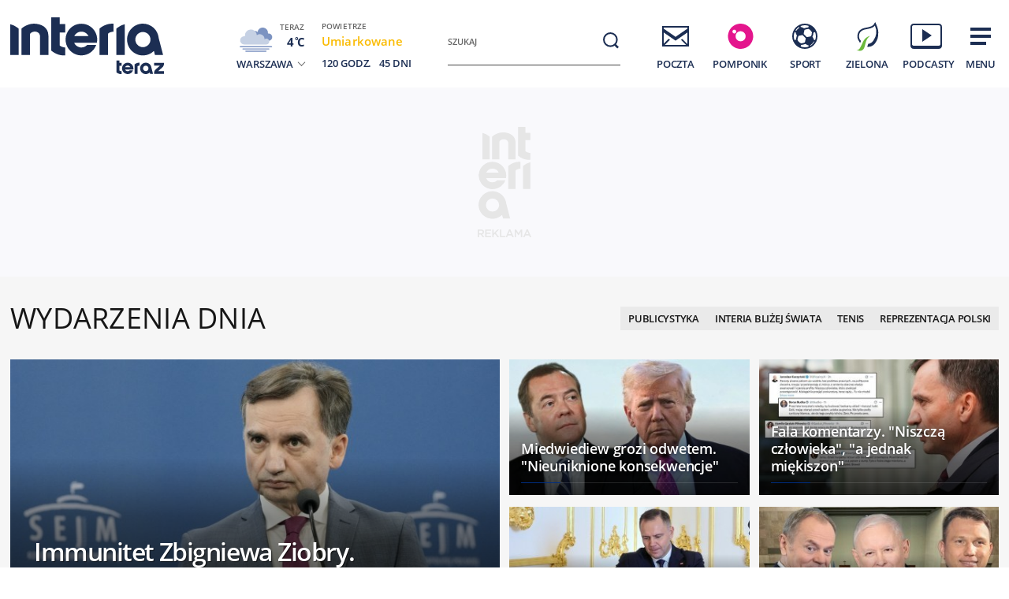

--- FILE ---
content_type: text/html; charset=utf-8
request_url: https://www.interia.pl/
body_size: 90773
content:
<!DOCTYPE html>
<html class="" lang="pl">
<head>
    <meta charset="UTF-8">
    <title>Interia - Polska i świat: informacje, sport, gwiazdy.</title>
        <meta name="Description" content="Interia - czołowy polski portal internetowy. Najlepsze serwisy informacyjne i tematyczne (Wydarzenia, Sport, Motoryzacja, Biznes, GeekWeek, Gry, Kobieta). Bezpłatna poczta e-mail." >
            <meta name="GOOGLEBOT" content="NOODP" >
        <meta name="referrer" content="unsafe-url" >
        <meta name="viewport" content="width=device-width, initial-scale=1" >
    <meta property="og:url" content="//www.interia.pl/">
    <meta property="og:title" content="Interia - Polska i świat: informacje, sport, gwiazdy."/>
    <meta property="og:description" content="Interia - czołowy polski portal internetowy. Najlepsze serwisy informacyjne i tematyczne (Wydarzenia, Sport, Motoryzacja, Biznes, GeekWeek, Gry, Kobieta). Bezpłatna poczta e-mail.">
    <meta property="og:image" content="/build/images/interia-icon-fb-900x471-pattern.png">
    <meta property="og:type" content="website" />
    <meta property="fb:app_id" content="438577716225831">
    <meta name="theme-color" content="#fff" >

    <link rel="preconnect" href="https://ls.hit.gemius.pl">
    <link rel="preconnect" href="https://prywatnosc.interia.pl">
    <link rel="preconnect" href="https://iwa3.hit.interia.pl">
    <link rel="preconnect" href="https://adc.interia.pl">
    <link rel="preconnect" href="https://ifr-lib.interia.pl">
    <link rel="preconnect" href="https://www.googletagmanager.com">
    <link rel="preconnect" href="https://stats.g.doubleclick.net">
    <link rel="preconnect" href="https://ia.hit.interia.pl">
    <link rel="preconnect" href="https://adservice.google.com">
    <link rel="preconnect" href="https://hub.com.pl">

    <link rel="dns-prefetch" href="https://sgp2021.iplsc.com">
    <link rel="dns-prefetch" href="https://js.iplsc.com">
    <link rel="dns-prefetch" href="https://interia.hit.gemius.pl">
    <link rel="dns-prefetch" href="https://iwa.iplsc.com">
    <link rel="dns-prefetch" href="https://iwa3.hit.interia.pl">
    <link rel="dns-prefetch" href="https://www.google-analytics.com">
    <link rel="dns-prefetch" href="https://pogoda.interia.pl">
    <link rel="dns-prefetch" href="https://d.iplsc.com">
    <link rel="dns-prefetch" href="https://api.interia.nsaudience.pl">

        <link rel="canonical" href="https://www.interia.pl" />
    <link rel="manifest" href="/manifest.json" type="application/json" >
        <link rel="icon" href="/favicon.ico" sizes="any"><!-- 48×48 -->
    <link rel="icon" href="/favicon.svg" type="image/svg+xml">
    <link rel="apple-touch-icon" sizes="180x180" href="/apple-touch-icon.png"/><!-- 180×180 -->
                <link href="https://sgp2021.iplsc.com/build/7b7747ec045ae606eb720a1222f56098-reset.04f141c1.css" media="all" rel="stylesheet" type="text/css">
    
    <link href="https://sgp2021.iplsc.com/build/7b7747ec045ae606eb720a1222f56098-layout.c421beee.css" media="all" rel="stylesheet" type="text/css">
    <link href="https://sgp2021.iplsc.com/build/7b7747ec045ae606eb720a1222f56098-news.4a40a29e.css" media="all" rel="stylesheet" type="text/css">
    <link href="https://sgp2021.iplsc.com/build/7b7747ec045ae606eb720a1222f56098-special.9c40c75c.css" media="all" rel="stylesheet" type="text/css">
    <link rel="stylesheet" href="https://sgp2021.iplsc.com/build/7b7747ec045ae606eb720a1222f56098-app-header.1fe5088a.css"><link rel="stylesheet" href="https://sgp2021.iplsc.com/build/7b7747ec045ae606eb720a1222f56098-app.ea8b878e.css">
        <script type="speculationrules">
        {
            "prefetch": [
                {
                    "source": "document",
                    "where": { "and": [
                        { "selector_matches": [".wiadspec-li .tile-a"]}
                    ]},
                    "eagerness": "moderate"
                }
            ],
            "prerender": [
                {
                    "source": "document",
                    "where": { "and": [
                        { "selector_matches": [".wiadspec-li:first-child .tile-a"]},
                        { "href_matches": ["*://*.interia.pl/*"] }
                    ]},
                    "eagerness": "moderate"
                }
            ]

        }
    </script>
    <script>
                try{
            var Inpl = Inpl || {};
            if(localStorage.getItem('autorefresh') === 'true'){
                var __iwa = __iwa || [];
                __iwa.push(["setCustomVar","autorefresh","true","page"]);
                sessionStorage.setItem('stop_autorefresh', 'false');
                localStorage.setItem('autorefresh', 'false');
                Inpl.skipGemiusIdent = true
            }
            if(sessionStorage.getItem('stop_autorefresh') === 'true'){
                sessionStorage.setItem('stop_autorefresh', 'false');
            }
        } catch (e) {
            console.log('Brak dostępu do local storage');
        }
    </script>
    <script>
        function prepareClickMap() {
            window.history.scrollRestoration="auto";
            window.Inpl = window.Inpl || {};
            window.Inpl.Video = window.Inpl.Video || {};
            window.Inpl.adsDisabled = "1";
            if (window.Inpl.Video.currentPlaying) {
                window.Inpl.Video.currentPlaying.pause();
            }
            window.sessionStorage.setItem('stop_autorefresh', 'true');
            document.querySelectorAll('.item.tile.hidden').forEach(function (el) {
                el.classList.remove('hidden')
                el.style.display = 'block';
            })
            window.clickMapLoaded = true;
        }
        try {
            if(sessionStorage.getItem('clickmap-ui-active') === 'true') {
                prepareClickMap();
            }
        } catch (e){
            console.log('brak dostępu co sessionStorage')
        }
        window.addEventListener('clickmap-ui-active', function () {
            prepareClickMap();
        });
    </script>
        <script>
        window.Inpl = window.Inpl||{};
        Inpl.profiledTemplate = "";
        Inpl.adsDisabled = window.clickMapLoaded ? 1 : "0";
        Inpl.playerDisabled = "0";
        Inpl.personaliseDisabled = false
        Inpl.segmentationDisabled = false
        Inpl.popularEnabled = true
    </script>
    <script>
        function isInsetsDisabled (){
            try{
                self.disallowInsets = (top == self  || (top != self && typeof top.disallowInsets == 'undefined') ) ? false : true;
                return (top == self  || (top != self && typeof top.disallowInsets == 'undefined') ) ? false : true;
            } catch(e){
                return false;
            }
        }
        isInsetsDisabled ();
    </script>
    <script>
        window.Inpl = window.Inpl || {};
        window.Inpl.Ad = window.Inpl.Ad || {};
        window.Inpl.Ad.exSettings = window.Inpl.Ad.exSettings || {};

        INPL_UANC_CONFIG_URL = "sgp2021.interia.pl" ;
        Inpl.Ad.exSettings.noAdvertisement = Number(Inpl.adsDisabled);
        window.addEventListener('DOMContentLoaded', function () {window.domContentLoaded = true;});
    </script>

    <script async src="https://fundingchoicesmessages.google.com/i/pub-1636271870028934?ers=1"></script><script>(function() {function signalGooglefcPresent() {if (!window.frames['googlefcPresent']) {if (document.body) {const iframe = document.createElement('iframe'); iframe.style = 'width: 0; height: 0; border: none; z-index: -1000; left: -1000px; top: -1000px;'; iframe.style.display = 'none'; iframe.name = 'googlefcPresent'; document.body.appendChild(iframe);} else {setTimeout(signalGooglefcPresent, 0);}}}signalGooglefcPresent();})();</script>
    <script>

        window.Inpl = window.Inpl||{};
        window.Inpl.host = "www.interia.pl";
        window.Inpl.trackerId = "1";
        window.Inpl.WebTr={};
        if(!window.disallowInsets){
        
        Inpl.WebTr.gemius={};
        Inpl.WebTr.gemius.host="//interia.hit.gemius.pl/";
        Inpl.WebTr.gemius.identifier="7cd@ueKbjLizL8tsiGI3vPf7";
        
        
        var Inpl=window.Inpl||{};function gemius_pending(i){window[i]=window[i]||function(){var e=window[i+"_pdata"]=window[i+"_pdata"]||[];e[e.length]=arguments}}Inpl.skipGemiusIdent||(pp_gemius_identifier=Inpl.WebTr.gemius.identifier,pp_gemius_time_identifier=Inpl.WebTr.gemius.time_identifier),Inpl.gemiusOff||(gemius_pending("gemius_hit"),gemius_pending("gemius_event"),gemius_pending("pp_gemius_hit"),gemius_pending("pp_gemius_event"),function(r,o){try{function e(e,i){var t=r.createElement(o),s=e?Inpl.WebTr.gemius.host+"sweqevub.js":Inpl.WebTr.gemius.host+"xgemius.js";n=e?"sweqevub":"xgemius",p=e?6:1,t.setAttribute("async","async"),t.setAttribute("defer","defer"),t.onerror=function(){void 0!==Inpl&&void 0!==Inpl.Abd&&Inpl.Abd.trackError(n,p)},t.onload=function(){void 0!==Inpl&&void 0!==Inpl.Abd&&Inpl.Abd.registerScript(n,p)},t.src=d+":"+s,u.parentNode.insertBefore(t,u),i&&t.addEventListener?t.addEventListener(["on","er","r","or"].join(""),i,!1):i&&t.attachEvent&&t.attachEvent("onerror",i)}var u=r.getElementsByTagName(o)[0],d="http"+("https:"==location.protocol?"s":"");e(0,function(){e(1)})}catch(e){window.Inpl&&window.Inpl.Log&&Inpl.Log.log("gemius_inset_error",e)}}(document,"script"));var __iwa=__iwa||[];__iwa.push(["setCustomVar","gemius_hg","1","page"]),Inpl.skipGemiusIdent||(__iwa.push(["setCustomVar","gemiusId",pp_gemius_identifier,"page"]),__iwa.push(["setCustomVar","gemiusTime",pp_gemius_time_identifier,"page"]));
        
        var __iwa = __iwa || [];
        Inpl.WebTr.iwa = {};
        Inpl.Ad = Inpl.Ad || {};
        Inpl.Ad.exSettings = Inpl.Ad.exSettings || {};
        Inpl.Ad.exSettings.keywords = Inpl.Ad.exSettings.keywords || {};
        __iwa.push(['setCustomVar','webtrack','true','page']);
        __iwa.push(['setCustomVar','webtrack','true','page']);
        __iwa.push(['setCustomVar','webtrack_date','11/5/2025, 12:55:57 PM','page']);
        __iwa.push(['setCustomVar','keywords',Inpl.Ad.exSettings.keywords.DFP,'page']);
        __iwa.push(['setCustomVar','path_prefix',Inpl.Ad.exSettings.pathPrefix,'page']);
        Inpl.WebTr.iwa.crossorigin = 0;
        Inpl.WebTr.iwa.plugins = {"performance":{"name":"performance"},"pageheight":{"name":"pageheight"},"scroll":{"name":"scroll"},"timeSpent":{"name":"timeSpent"},"viewAbility":{"name":"viewAbility"},"browserFeatures":{"name":"browserFeatures"},"clickMap":{"name":"clickMap"},"clickMapUI":{"name":"clickMapUI"}};
        Inpl.WebTr.iwa.noPv = false;
        Inpl.WebTr.iwa.trackerId = window.Inpl.trackerId;
        Inpl.WebTr.iwa.iwa3Source = "//js.iplsc.com/iwa3/3.0.139/";
        Inpl.WebTr.iwa.iwa3Collector = "//iwa3.hit.interia.pl:443";
        Inpl.WebTr.iwa.sessionHost = window.Inpl.host;
        !function(e){var i={};function n(r){if(i[r])return i[r].exports;var t=i[r]={i:r,l:!1,exports:{}};return e[r].call(t.exports,t,t.exports,n),t.l=!0,t.exports}n.m=e,n.c=i,n.d=function(e,i,r){n.o(e,i)||Object.defineProperty(e,i,{enumerable:!0,get:r})},n.r=function(e){"undefined"!=typeof Symbol&&Symbol.toStringTag&&Object.defineProperty(e,Symbol.toStringTag,{value:"Module"}),Object.defineProperty(e,"__esModule",{value:!0})},n.t=function(e,i){if(1&i&&(e=n(e)),8&i)return e;if(4&i&&"object"==typeof e&&e&&e.__esModule)return e;var r=Object.create(null);if(n.r(r),Object.defineProperty(r,"default",{enumerable:!0,value:e}),2&i&&"string"!=typeof e)for(var t in e)n.d(r,t,function(i){return e[i]}.bind(null,t));return r},n.n=function(e){var i=e&&e.__esModule?function(){return e.default}:function(){return e};return n.d(i,"a",i),i},n.o=function(e,i){return Object.prototype.hasOwnProperty.call(e,i)},n.p="/",n(n.s=0)}([function(e,i){"undefined"==typeof iwa&&(window.iwa=function(){return iwa3.apply(null,arguments)});var n=window.Inpl||{};window.emptyString="",function(e,i,r,t,o,a){var w=Object.entries&&"undefined"!=typeof Promise&&-1!==Promise.toString().indexOf("[native code]")?1:0;window.iwa3BaseURL=w?e+"new/":e+"old/";var s=window.iwa3BaseURL+"main.iwa.js";window.IWA3Object="iwa3";var c="script";window.iwa3=window.iwa3||function(){window.iwa3.q=window.iwa3.q||[],window.iwa3.q.push(arguments)};var u=document.createElement(c);n.WebTr.iwa.sessionHost?u.src="https:"+t+"/"+a+"iwa_core?ts="+Date.now()+"&u="+encodeURIComponent(location.href)+"&sh="+n.WebTr.iwa.sessionHost:u.src="https:"+t+"/"+a+"iwa_core?ts="+Date.now()+"&u="+encodeURIComponent(location.href)+"&sh="+location.host.replace("www.",""),u.async=1;var d=document.createElement(c),l=document.getElementsByTagName(c)[0];d.async=1,iwa3("config",{request:{socket:{url:"wss:"+t+"/"+a+"collector"},http:{url:"https:"+t}}}),d.src=s,n.WebTr.iwa.crossorigin&&d.setAttribute("crossorigin","anonymous"),l.parentNode.insertBefore(u,l),l.parentNode.insertBefore(d,l),u.onerror=function(){void 0!==n&&void 0!==n.Abd&&n.Abd.trackError("iwa3",3)},u.onload=function(){void 0!==n&&void 0!==n.Abd&&n.Abd.registerScript("iwa3",3)}}(n.WebTr.iwa.iwa3Source,0,0,n.WebTr.iwa.iwa3Collector,0,window.emptyString),n.WebTr.iwa.sessionHost?iwa("create",n.WebTr.iwa.trackerId,{sessionDomain:n.WebTr.iwa.sessionHost}):iwa("create",n.WebTr.iwa.trackerId);var r={};for(var t in n.WebTr.iwa.plugins)n.WebTr.iwa.plugins.hasOwnProperty(t)&&(o(),"clickMap"===t?iwa("clickMap"):iwa("plugin","register",t,r));function o(){for(var e in r={},n.WebTr.iwa.plugins[t].cv)n.WebTr.iwa.plugins[t].cv.hasOwnProperty(e)&&(r[n.WebTr.iwa.plugins[t].cv[e].name]=n.WebTr.iwa.plugins[t].cv[e].value)}if(window.iwaCustomVariablesData)for(var a in window.iwaCustomVariablesData)window.iwaCustomVariablesData.hasOwnProperty(a)&&iwa("setCustomVar",a,window.iwaCustomVariablesData[a],"page");n.WebTr.iwa.noPv||iwa("send","pageview")}]);
        iwa('plugin', 'register', 'rodo');
    
        Inpl.WebTr.ga4={};
        Inpl.WebTr.ga4.codes={"0":{"value":"G-KTT130KQ7K","cookieDomain":""}};
        (o=>{o.addEventListener("load",()=>{for(var e in Inpl.WebTr.ga4.codes){var a,t,n;Inpl.WebTr.ga4.codes.hasOwnProperty(e)&&(a=Inpl.WebTr.ga4.codes[e].value,e=Inpl.WebTr.ga4.codes[e].cookieDomain,n="script",t=document.createElement(n),n=document.getElementsByTagName(n)[0],t.async=1,t.src="https://www.googletagmanager.com/gtag/js?id="+a,n.parentNode.insertBefore(t,n),o.dataLayer=o.dataLayer||[],o.gtag=function(){dataLayer.push(arguments)},o.gtag("js",new Date),e&&""!==e?o.gtag("config",a,{cookie_domain:e}):o.gtag("config",a),t.onload=function(){let a=dataLayer.push;dataLayer.push=(...e)=>{requestAnimationFrame(()=>{setTimeout(()=>{a(...e)},0)})}})}})})(window);
        
        Inpl.WebTr.rd = {};
        Inpl.WebTr.rd.crossorigin = 0;
        Inpl.WebTr.rd.rodoScriptDir="//js.iplsc.com/inpl.rd/latest/";
        Inpl.WebTr.rd.rodoJsonDir="https://prywatnosc.interia.pl/rodo/messages-pl";
        !function(){var o="script",r=(window.rodoScriptDir=Inpl.WebTr.rd.rodoScriptDir,window.rodoJsonDir=Inpl.WebTr.rd.rodoJsonDir,document.createElement(o)),o=document.getElementsByTagName(o)[0];Inpl.WebTr.rd.crossorigin&&r.setAttribute("crossorigin","anonymous"),r.src=Inpl.WebTr.rd.rodoScriptDir+"inpl.rd.jssc",r.async=1,o.parentNode.insertBefore(r,o),window.googletag=window.googletag||{cmd:[]};try{localStorage.setItem("adoceanRodoKeyword","rodo_4")}catch(o){}}();
    window.addEventListener("load",(function(){var e=document.createElement("script");e.async=!0,e.src="https://atm.api.dmp.nsaudience.pl/atm.js?sourceId=interiaNew",document.querySelector("head").appendChild(e),function(e,n,t){if(!e[n]){var a=function(){var e=Array.prototype.slice.call(arguments);return new Promise((n,r)=>a[t].push({a:e,c:n,e:r}))};a[t]=[],e[n]=a}}(window,"__atm","_calls")}),!1);window.addEventListener("load",(function(){!function(_,a){const g=["_abd_st","_abd_hash","__adb_aid","_ga_RMGRYKD6CW","_ga_W4EY2M36Z2","_ga_4M95E8MSN8","_ga_2YF03B0P15","_ga_BHV4NK42MV","_ga_8WRW5JLN66","_ga_1RWSGM5Q56","_ga_KMH3XS8TXG","_ga_R5Q873RGD1","_ga_WKGRNLMD52","_ga_5H3MBYQS5C","_ga_VRQ1XBZKKM","_ga_YBYXXY2H5M","_ga_582LCY0H65","_ga_218ZDHYRTZ","_ga_4PV5L6SQP5","_ga_F0WYTQ74SH","_ga_TTZ9QBHFJD","_ga_7M7JP1M428","_ga_JVCE5SJ0KZ","_ga_M151V76HCL","_ga_D7VDJJNEB3","_ga_3Z1HXW2LZY","_ga_Q97722PG4K","_ga_KLLDF1TM2R","_ga_MYX84ZJ2ZH","_ga_JLHM569M6P","_ga_MLZXSPJBQ4","_ga_MVGW7DCP0Z","_ga_CB6K4BD983","_ga_8YNH39MYT9","_ga_5DW2G0VTKN","_ga_D4CT9J2LJX","_ga_BCKSMCM1L7","_ga_V2T2VJ8EB5","_ga_JE25YS20GS"];setTimeout(()=>{g.forEach(_=>function(_){const g="expires="+(new Date).toUTCString();a.cookie=`${_}=;path=/;${g}`}(_))},1e4)}(window,document)}));
        Inpl.WebTr.adtracker={};
        Inpl.WebTr.adtracker.src="//js.iplsc.com/inpl.uanc/1.3.250/inpl.uanc.js";
        Inpl.WebTr.adtracker.onload=true;
        Inpl.WebTr.adtracker.crossorigin=0;
        window.addEventListener(Inpl.WebTr.adtracker.onload ? 'load' : 'DOMContentLoaded', function(event){var s ='scr'+'ipt',r = document.createElement(s),e=document.getElementsByTagName(s)[0];if(Inpl.WebTr.adtracker.crossorigin){r.setAttribute('crossorigin','anonymous')};r.async=1;r.src=Inpl.WebTr.adtracker.src;e.parentNode.insertBefore(r,e);})
        
        Inpl.WebTr.webvitals = {};
        Inpl.WebTr.webvitals.traffic = "10";
        Inpl.WebTr.webvitals.url = "//js.iplsc.com/inpl.web-vitals/5.0.22/inpl.web-vitals.js";
        Inpl.WebTr.webvitals.enableWaterfallData = true;
        Inpl.WebTr.webvitals.waterfallDataTraffic = 3;
        Inpl.WebTr.webvitals.enablePerformanceMeasures = false;
        Inpl.WebTr.webvitals.performanceMeasuresTraffic = 1;
        Inpl.WebTr.webvitals.enableInlineAssetsData = false;
        Inpl.WebTr.webvitals.inlineAssetsDataTraffic = 1;
        (()=>{"use strict";let e=window.Inpl||{};!function(t,r,i){if(100*Math.random()<=i.traffic&&null===t.querySelector('script[src*="inpl.web-vitals"]')&&i.url){let r=t.createElement("script");r.src=i.url,t.head.appendChild(r),e.WebTr.webvitals.version="5.0.15"}}(document,navigator,e.WebTr.webvitals)})();
    
        Inpl.WebTr.pixelfb = {};;
        Inpl.WebTr.pixelfb.id = "238861105225571";
        var Inpl=window.Inpl||{};window.addEventListener("load",function(){var e,n,t,r;e=document,n="script",t=Inpl.WebTr.pixelfb.id,r=e.getElementsByTagName(n)[0],(e=e.createElement(n)).async=!0,e.src="https://www.facebook.com/tr?id="+t+"&ev=PageView&noscript=1",r.parentNode.insertBefore(e,r)});
    
        Inpl.WebTr.cookiesStorage = {};
        Inpl.WebTr.cookiesStorage.url = "//js.iplsc.com/inpl.cookies-storage/1.0.0/inpl.cookies-storage.js";
       
        var Inpl=window.Inpl||{};!function(r,o){null===r.querySelector('script[src*="inpl.cookies-storage"]')&&o.url&&window.addEventListener("load",e=>{var n=r.createElement("script");n.src=o.url,n.async=!0,r.body.appendChild(n)})}(document,(navigator,Inpl.WebTr.cookiesStorage));
    
        Inpl.WebTr.bfCache = {};
        Inpl.WebTr.bfCache.url = "//js.iplsc.com/inpl.bfcache/1.0.2/inpl.bfcache.js";
        (()=>{"use strict";let e=window.Inpl||{};!function(e,t,n){if(n.url){let t=e.createElement("script");t.src=n.url,e.head.appendChild(t)}}(document,navigator,e.WebTr.bfCache)})();
    }/* Wygenerowano dla www.interia.pl - 05.11.2025, 13:55:57  */
</script>

    <script>
        if (Inpl.skipGemiusIdent) {
            gemius_event('_view_','1_2VVCuLySRB2o.RMaqCvfUJ7H7pXSwrHdgpCwVO0oH.E7');
        }
    </script>

    <script src="/build/7b7747ec045ae606eb720a1222f56098-runtime.d94b3b43.js" async="async"></script><script src="/build/7b7747ec045ae606eb720a1222f56098-vendors.3af93079.js" async="async"></script><script src="/build/7b7747ec045ae606eb720a1222f56098-iniframe.a49d7ea9.js" async="async"></script>
    <script src="/build/7b7747ec045ae606eb720a1222f56098-sponsored.a9efa6ac.js"></script>
    <script src="/build/7b7747ec045ae606eb720a1222f56098-ia.25ce322d.js" async="async"></script>
    <script src="/build/7b7747ec045ae606eb720a1222f56098-challenge.ea4981ec.js" async="async"></script>
    <script src="/build/7b7747ec045ae606eb720a1222f56098-sliderJS.3ece4757.js" async="async"></script>
    
</head>
<body data-iwa-block="default" class="sg ">
    <div class="ad-container standard sitebranding  "
     >
    <div class="inner-ad" style="max-width: 1372px">
                            <div id="ad-view-sitebranding"></div>
                    <div id="ad-sitebranding" class="ad " data-iwa-viewability-name="ad-sitebranding"  data-ad-sitebranding-ph="true"></div>

            <script>
                window.addEventListener('Inpl.sitebranding', function (event) {
                    if (event.detail && event.detail.isDisplayed && event.detail.placementId !== 'ad-gora_srodek') {
                        const adPlacement = document.querySelector('#ad-sitebranding');
                        if (adPlacement) {
                            adPlacement.style.display = 'block';
                            adPlacement.parentElement.classList.add('ad-loaded');
                            if (!adPlacement.classList.contains('prebid-native')) adPlacement.parentElement.parentElement.classList.add('ad-container-loaded');
                            adPlacement.parentElement.style.display = 'block';
                                                    }
                    }
                });
            </script>
            </div>
</div>

    <div class="page-header-container">
        <div class="page-header-static"></div>
        <div class="page-header big static">
                            <div data-ad-desktop="1" id="sponsCont"></div>
                        <div class="page-section section-content"><header data-iwa-block="header">
    <div class="logo has-special-svg">
        <a href="https://www.interia.pl/" title="" data-iwa-hash="32508" data-iwa-item="0" data-iwa-type="S">
                                 <img class="special-big" alt="Logo specjalne" src="https://sgp2021.iplsc.com/ext/000L14H6BE1128Y5.svg"/>
                    <img class="special-small" alt="Logo specjalne" src="https://sgp2021.iplsc.com/ext/000L14H86OT45DG5.svg"/>
                    </a>
    </div>
    <div class="weather"></div>
    <div class="search" role="search">
        <form role="search" method="get" class="search-form" action="https://szukaj.interia.pl/internet" autocomplete="off" data-iwa-hash="31293" data-iwa-item="0">
            <label class="screen-reader-text" id="search-label" for="search-input">Szukaj:</label>
            <input type="search" id="search-input" class="search-field" name="q" value="" placeholder="Szukaj" autocomplete="off">
            <button type="submit" class="search-button" title="Wyszukaj">
                <span class="screen-reader-text">Szukaj</span>
                <svg xmlns="http://www.w3.org/2000/svg" width="60" height="60">
                    <use xlink:href="#icon-search"></use>
                </svg>
            </button>
        </form>
    </div>
    <nav class="main-nav">
        <ul class="menu">
            <li class="mail">
                <a href="https://poczta.interia.pl/logowanie/#iwa_source=sg_ikona" class="switch-mail" title="Poczta" data-iwa-hash="17978" data-iwa-item="1" data-iwa-type="S">
                    <svg xmlns="http://www.w3.org/2000/svg" height="60" width="60">
                        <use class="ico-unlogged static" xlink:href="#mail"/>
                        <use class="ico-logged static hidden" xlink:href="#mail-logged"/>
                        <use class="ico-new-mail static hidden" xlink:href="#mail-notification"/>
                        <use class="ico-unlogged fixed" xlink:href="#mail__small"/>
                        <use class="ico-logged fixed hidden" xlink:href="#mail-logged__small"/>
                        <use class="ico-new-mail fixed hidden" xlink:href="#mail-notification__small"/>
                    </svg>
                    <span>Poczta</span>
                </a>
            </li>
            <li class="chat">
                <a href="https://www.pomponik.pl/#iwa_source=sg_ikona" title="Plotki" data-iwa-hash="23861" data-iwa-item="2" data-iwa-type="S">
                    <svg xmlns="http://www.w3.org/2000/svg" height="60" width="60">
                        <use class="static" xlink:href="#chat"/>
                        <use class="fixed" xlink:href="#chat__small"/>
                    </svg>
                    <span>Pomponik</span>
                </a>
            </li>
            <li class="polsatgo">
                <a href="https://sport.interia.pl/#iwa_source=sg_ikona" title="Sport" data-iwa-hash="39140" data-iwa-item="3" data-iwa-type="S">
                    <svg xmlns="http://www.w3.org/2000/svg" height="60" width="60">
                        <use class="static" xlink:href="#polsatgo"/>
                        <use class="fixed" xlink:href="#polsatgo__small"/>
                    </svg>
                    <span>Sport</span>
                </a>
            </li>
            <li class="zielona">
                <a href="https://zielona.interia.pl/#iwa_source=sg_ikona" title="Zielona" target="_blank" rel="noopener" data-iwa-hash="62908" data-iwa-item="4" data-iwa-type="S">
                    <svg xmlns="http://www.w3.org/2000/svg" height="60" width="60">
                        <use class="static" xlink:href="#zielona"/>
                        <use class="fixed" xlink:href="#zielona__small"/>
                    </svg>
                    <span>Zielona</span>
                </a>
            </li>
            <li class="podcasty">
                <a  id="icon-podcasty" href="https://extra.interia.pl/#iwa_source=sg_ikona" title="Podcasty" data-iwa-hash="14341" data-iwa-item="5" data-megamenu-trigger data-iwa-type="S">
                    <svg width="60" height="60" xmlns="http://www.w3.org/2000/svg">
                        <use class="static" xlink:href="#podcasty"/>
                        <use class="fixed" xlink:href="#podcasty__small"/>
                    </svg>
                    <span>Podcasty</span>
                </a>
            </li>
            <li class="hamburger">
                <a href="#" title="Menu" data-iwa-hash="13626" data-iwa-item="6">
                    <svg xmlns="http://www.w3.org/2000/svg" height="60" width="60">
                        <use class="static" xlink:href="#hamburger"/>
                        <use class="fixed" xlink:href="#hamburger__small"/>
                    </svg>
                    <span>Menu</span>
                </a>
            </li>
        </ul>
        <div class="mail-container" data-mail="https://poczta.interia.pl/"
             data-widget="https://poczta.interia.pl/widget/nextv3"></div>
    </nav>
</header>
<script>
    (function () {
        let ico = document.querySelector('#icon-podcasty'),
            capping = document.cookie.replace(/(?:(?:^|.*;\s*)extraCapping\s*=\s*([^;]*).*$)|^.*$/, "$1"),
            expired = new Date();
        if (capping) {
            return;
        }
        expired.setTime((new Date()).getTime() + 3600000 * 24 * 7);
        document.cookie = 'extraCapping=1; expires=' + expired.toUTCString() + '; path=/';

        ico.classList.add('run-animation');
        setTimeout(() => {ico.classList.remove('run-animation');}, 2000, false);
        setTimeout(() => {ico.classList.add('run-animation');}, 5000, false);
    })()
</script>

<script>
    window.addEventListener('load', function () {
        if (typeof window.header !== 'undefined' && typeof window.header.init === 'function') {
            window.header.init();
        }
    });
</script>

<svg xmlns="http://www.w3.org/2000/svg" width="0" height="0" display="none">
    <defs>
        <symbol id="interia-logo" width="100%" viewbox="0 0 240 111">
            <path d="M340.453,72.438a25.714,25.714,0,0,1-15.2-6.133V24.81h10.731v7.956h0V32.8h7.15V43.355h-7.15V59.718c1.257,1.9,5.48,2.72,7.15,2.788v9.886c-.6.041-1.206.062-1.807.062Q340.891,72.454,340.453,72.438Zm81.442-19.856a20.209,20.209,0,0,1,40.276-2.029l5.679,21.415H457.5L456.12,66.8a20.207,20.207,0,0,1-34.225-14.215Zm10.545.014a9.646,9.646,0,1,0,9.645-9.491A9.577,9.577,0,0,0,432.44,52.6Zm-88.871-.017a20.108,20.108,0,0,1,40.21,0,19.766,19.766,0,0,1-.358,3.712l-.047.246H354.452a10.144,10.144,0,0,0,16.419,2.957l.09-.09h11.59l-.166.412a20.155,20.155,0,0,1-38.816-7.237ZM354.6,48.292h18.14a10.136,10.136,0,0,0-18.14,0Zm53.637,23.676V38.885a26.358,26.358,0,0,1,10.731-5.508V71.968Zm-21.46,0V38.885a25.717,25.717,0,0,1,15.195-6.134,26.872,26.872,0,0,1,2.688.048v9.888c-1.673.066-5.9.886-7.152,2.786v26.5Zm-75.829,0V48.358c0-4.09-4.291-6.394-8.211-5.557-1.831.391-4.248,1.507-4.666,3.174V71.968H287.344V38.886a25.72,25.72,0,0,1,15.194-6.133c8.949-.311,19.144,3.963,19.144,15.092V71.968Zm-37.914,0V33.376a26.342,26.342,0,0,1,10.729,5.508V71.968Z" transform="translate(-273.037 7.19)" fill="#1c2e53"/>
        </symbol>
        <symbol id="interia-logo-bottom" width="100%" viewbox="0 0 196.033 49">
            <path d="M67.419,47.628a25.7144,25.7144,0,0,1-15.2-6.133V0H62.95V7.956h0V7.99H70.1V18.545H62.95V34.908c1.257,1.9,5.48,2.72,7.15,2.788v9.886c-.6.041-1.206.062-1.807.062Q67.857,47.644,67.419,47.628Zm81.442-19.856a20.209,20.209,0,0,1,40.276-2.029l5.679,21.415h-10.35l-1.38-5.168a20.207,20.207,0,0,1-34.225-14.215Zm10.545.014a9.646,9.646,0,1,0,9.8-9.49q-.0774-.0012-.1548-.0012a9.577,9.577,0,0,0-9.645,9.495Zm-88.871-.017a20.108,20.108,0,0,1,40.21,0,19.7547,19.7547,0,0,1-.358,3.712l-.047.246H81.418a10.1441,10.1441,0,0,0,16.419,2.957l.09-.09h11.59l-.166.412a20.155,20.155,0,0,1-38.816-7.237Zm11.031-4.287h18.14a10.136,10.136,0,0,0-18.14,0Zm53.637,23.676V14.075a26.3582,26.3582,0,0,1,10.731-5.508V47.158Zm-21.46,0V14.075a25.7169,25.7169,0,0,1,15.195-6.134,26.8706,26.8706,0,0,1,2.688.048v9.888c-1.673.066-5.9.886-7.152,2.786v26.5Zm-75.829,0V23.548c0-4.09-4.291-6.394-8.211-5.557-1.831.391-4.248,1.507-4.666,3.174V47.158H14.31V14.076A25.72,25.72,0,0,1,29.504,7.943c8.949-.311,19.144,3.963,19.144,15.092V47.158ZM0,47.158V8.566a26.3419,26.3419,0,0,1,10.729,5.508V47.158Z" fill="#1c2e53"/>
        </symbol>

        <symbol id="icon-search" width="100%" viewBox="0 0 60 60">
            <path d="M29.332 20.001a9.332 9.332 0 1 0 9.332 9.332 9.331 9.331 0 0 0-9.332-9.332Zm0 16.606a7.274 7.274 0 1 1 7.274-7.274 7.274 7.274 0 0 1-7.274 7.274Z"/>
            <path d="M35.459 34.082 40 38.623l-1.857 1.857-4.54-4.541z"/>
        </symbol>
        <symbol id="icon-search__small" width="100%" viewBox="0 0 30 30">
            <path d="M14.533 8.001a6.533 6.533 0 1 0 6.532 6.532 6.533 6.533 0 0 0-6.532-6.532Zm0 11.624a5.091 5.091 0 1 1 5.092-5.092 5.092 5.092 0 0 1-5.092 5.092Z"/>
            <path d="m17.522 19.158 1.3-1.3L22 21.037l-1.3 1.3z"/>
        </symbol>

        <symbol id="mail" viewBox="0 0 60 60">
            <path d="M15 28.883v-3.647L30 35.6l12.825-8.858L45 25.239v14.6l-6.481-6.479-1.673 1.156L43.33 41H16.307l6.634-6.634-1.674-1.155L15 39.479Zm0-8.507V19h30v1.376L30 30.737ZM13 17v26h34V17Z"/>
        </symbol>
        <symbol id="mail__small" viewBox="0 0 30 30">
            <path d="M22 12.116v8.191l-3.389-4.028-.824.568L21.281 21H7.537l3.563-4.23-.828-.57L7 20.091v-7.973l7.5 5.182ZM7 9.689V9h15v.69l-7.5 5.181ZM6 8v14h17V8Z"/>
        </symbol>
        <symbol id="podcasty" viewBox="0 0 60 60">
            <path d="M25 37L37 29L25 21V37Z"/>
            <path fill-rule="evenodd" clip-rule="evenodd" d="M10 18C10 15.7909 11.7909 14 14 14H46C48.2091 14 50 15.7909 50 18V42C50 44.2091 48.2091 46 46 46H14C11.7909 46 10 44.2091 10 42V18ZM14 16H46C47.1046 16 48 16.8954 48 18V40C48 41.1046 47.1046 42 46 42H14C12.8954 42 12 41.1046 12 40V18C12 16.8954 12.8954 16 14 16Z"/>
        </symbol>
        <symbol id="podcasty__small" viewBox="0 0 30 30">
            <path d="M12.5 18.5L18.5 14.5L12.5 10.5V18.5Z"/>
            <path fill-rule="evenodd" clip-rule="evenodd" d="M5 9C5 7.89543 5.89543 7 7 7H23C24.1046 7 25 7.89543 25 9V21C25 22.1046 24.1046 23 23 23H7C5.89543 23 5 22.1046 5 21V9ZM7 8H23C23.5523 8 24 8.44772 24 9V20C24 20.5523 23.5523 21 23 21H7C6.44772 21 6 20.5523 6 20V9C6 8.44772 6.44772 8 7 8Z"/>
        </symbol>

        <symbol id="mail-logged" viewBox="0 0 60 60">
            <path d="M15 20.376V19h30v1.376L30 30.737ZM13 17v26h23v-2H16.307l6.634-6.634-1.674-1.155L15 39.479V25.236L30 35.6l12.825-8.858L45 25.239V31h2V17Z"/>
            <path d="M42.5 36.386a2.03 2.03 0 1 0 2-2.386 2.215 2.215 0 0 0-2 2.381M44.5 39.719c-2.485 0-4.5 1.066-4.5 2.381V44h9v-1.9c0-1.315-2.013-2.381-4.5-2.381"/>
        </symbol>
        <symbol id="mail-logged__small" viewBox="0 0 30 30">
            <path d="M19.667 17.924A1.353 1.353 0 1 0 21 16.337a1.476 1.476 0 0 0-1.333 1.587M21 20.146c-1.657 0-3 .711-3 1.587V23h6v-1.267c0-.876-1.342-1.587-3-1.587"/>
            <path d="M7 9.689V9h15v.69l-7.5 5.181ZM6 8v14h10v-1H7.537l3.563-4.23-.828-.57L7 20.091v-7.973l7.5 5.182 7.5-5.184V15h1V8Z"/>
        </symbol>

        <symbol id="mail-notification" viewBox="0 0 60 60">
            <path d="M15 20.376V19h30v1.376L30 30.737ZM13 17v26h25v-2H16.307l6.634-6.634-1.674-1.155L15 39.479V25.236L30 35.6l12.825-8.858L45 25.239V33h2V17Z"/>
            <path d="M45.5 37a3.5 3.5 0 1 1-3.5 3.5 3.5 3.5 0 0 1 3.5-3.5" fill="#ff0036"/>
        </symbol>
        <symbol id="mail-notification__small" viewBox="0 0 30 30">
            <path d="M7 9.688V9h15v.69l-7.5 5.181ZM6 8v14h11v-1H7.537l3.563-4.229-.828-.571L7 20.092v-7.974l7.5 5.182 7.5-5.184V16h1V8Z"/>
            <path d="M21.5 18a2.5 2.5 0 1 1-2.5 2.5 2.5 2.5 0 0 1 2.5-2.5" fill="#ff0036"/>
        </symbol>

        <symbol id="chat" viewBox="0 0 60 60">
                                    <path d="M30.5 14C27.3355 14 24.2421 14.9384 21.6109 16.6965C18.9797 18.4546 16.9289 20.9534 15.7179 23.8771C14.5069 26.8007 14.1901 30.0177 14.8074 33.1214C15.4248 36.2251 16.9487 39.0761 19.1863 41.3137C21.4239 43.5513 24.2749 45.0752 27.3786 45.6926C30.4823 46.3099 33.6993 45.9931 36.6229 44.7821C39.5466 43.5711 42.0454 41.5203 43.8035 38.8891C45.5616 36.2579 46.5 33.1645 46.5 30C46.5 25.7565 44.8143 21.6869 41.8137 18.6863C38.8131 15.6857 34.7435 14 30.5 14ZM20.1242 24.0848C20.1242 23.4419 20.3797 22.8253 20.8343 22.3706C21.2889 21.916 21.9055 21.6606 22.5485 21.6606C23.1914 21.6606 23.8081 21.916 24.2627 22.3706C24.7173 22.8253 24.9727 23.4419 24.9727 24.0848C24.9727 24.7278 24.7173 25.3444 24.2627 25.799C23.8081 26.2537 23.1914 26.5091 22.5485 26.5091C21.9055 26.5091 21.2889 26.2537 20.8343 25.799C20.3797 25.3444 20.1242 24.7278 20.1242 24.0848ZM30.5 36.4C29.2342 36.4 27.9968 36.0246 26.9444 35.3214C25.8919 34.6182 25.0716 33.6186 24.5872 32.4492C24.1028 31.2797 23.976 29.9929 24.223 28.7514C24.4699 27.5099 25.0795 26.3696 25.9745 25.4745C26.8696 24.5795 28.0099 23.9699 29.2514 23.723C30.4929 23.476 31.7797 23.6028 32.9492 24.0872C34.1186 24.5716 35.1182 25.3919 35.8214 26.4443C36.5246 27.4968 36.9 28.7342 36.9 30C36.9 31.6974 36.2257 33.3252 35.0255 34.5255C33.8253 35.7257 32.1974 36.4 30.5 36.4Z"/>
        </symbol>
        <symbol id="chat__small" viewBox="0 0 30 30">
                                    <path d="M15 7C13.4178 7 11.871 7.46919 10.5554 8.34824C9.23985 9.22729 8.21447 10.4767 7.60897 11.9385C7.00347 13.4003 6.84504 15.0089 7.15372 16.5607C7.4624 18.1126 8.22433 19.538 9.34315 20.6569C10.462 21.7757 11.8874 22.5376 13.4393 22.8463C14.9911 23.155 16.5997 22.9965 18.0615 22.391C19.5233 21.7855 20.7727 20.7602 21.6518 19.4446C22.5308 18.129 23 16.5822 23 15C23 12.8783 22.1571 10.8434 20.6569 9.34315C19.1566 7.84285 17.1217 7 15 7ZM9.81212 12.0424C9.81212 11.7209 9.93983 11.4126 10.1671 11.1853C10.3945 10.958 10.7028 10.8303 11.0242 10.8303C11.3457 10.8303 11.654 10.958 11.8813 11.1853C12.1087 11.4126 12.2364 11.7209 12.2364 12.0424C12.2364 12.3639 12.1087 12.6722 11.8813 12.8995C11.654 13.1268 11.3457 13.2545 11.0242 13.2545C10.7028 13.2545 10.3945 13.1268 10.1671 12.8995C9.93983 12.6722 9.81212 12.3639 9.81212 12.0424ZM15 18.2C14.3671 18.2 13.7484 18.0123 13.2222 17.6607C12.6959 17.3091 12.2858 16.8093 12.0436 16.2246C11.8014 15.6399 11.738 14.9964 11.8615 14.3757C11.985 13.755 12.2897 13.1848 12.7373 12.7373C13.1848 12.2897 13.755 11.985 14.3757 11.8615C14.9965 11.738 15.6399 11.8014 16.2246 12.0436C16.8093 12.2858 17.3091 12.6959 17.6607 13.2222C18.0123 13.7484 18.2 14.3671 18.2 15C18.2 15.8487 17.8629 16.6626 17.2627 17.2627C16.6626 17.8629 15.8487 18.2 15 18.2Z" />
        </symbol>

        <symbol id="polsatgo" viewBox="0 0 60 60">
            <polygon points="20.90039 20.9024 20.90131 20.90155 20.90302 20.89972 20.90039 20.9024"/>
            <path d="M41.31348,18.68652c-3.02148-3.02197-7.04004-4.68652-11.31348-4.68652s-8.29199,1.66455-11.31348,4.68652c-3.02246,3.02197-4.68652,7.04004-4.68652,11.31348,0,4.27441,1.66406,8.29199,4.68652,11.31348,3.02148,3.02246,7.04004,4.68652,11.31348,4.68652s8.29199-1.66406,11.31348-4.68652c3.02246-3.02148,4.68652-7.03906,4.68652-11.31348,0-4.27344-1.66406-8.2915-4.68652-11.31348Zm1.90546,15.89758c-.45435,.1474-1.03644,.2804-1.5412,.28992-.19189-.91907-.71027-2.45801-2.07416-4.16821,.6297-1.1452,1.37299-3.22174,1.31061-5.34021,.68903-.15131,1.45563-.40137,2.06555-.61865,.6665,1.6474,1.02026,3.42249,1.02026,5.25305,0,1.58667-.27716,3.12744-.78107,4.58411Zm-8.30878-13.76575c2.01953,.91846,3.39062,2.99902,3.96191,4.00928,.3125,2.31299-.83301,4.71143-1.15137,5.17188-.60687,.26312-3.1438,.85876-5.16913,1.138l-4.01862-4.01862c.24561-1.67847,.70355-4.12396,1.15747-5.24634,1.19922-.4458,3.6709-1.20752,5.21973-1.0542Zm-10.08203,18.05273c-1.00977-.57031-3.08984-1.93945-4.00879-3.96094-.15527-1.5498,.6084-4.01953,1.05371-5.2207,1.12012-.45264,3.56641-.91211,5.24414-1.1582l4.02344,4.02441c-.27832,2.00781-.86816,4.51758-1.13379,5.14941-.55566,.375-2.90918,1.47363-5.17871,1.16602Zm9.95691-22.01801c-.0484,.62872-.14539,1.36926-.29877,1.95068-1.99597-.00079-4.42065,.80139-5.43231,1.17273-1.81036-1.10358-3.2406-1.58093-4.27179-1.7641-.00635-.46655,.00751-.89447,.02539-1.21362,1.63055-.65094,3.38397-.99878,5.19244-.99878,1.65991,0,3.2699,.30255,4.78503,.85309Zm-14.68445,3.2475c.81439-.81421,1.71918-1.50104,2.67987-2.08221,.00067,.44061,.01868,.92181,.06476,1.4101-.75708,.40784-1.3631,.8924-1.94391,1.47308-.53552,.53571-.98877,1.09296-1.37622,1.76971-.48901-.04962-.97205-.05359-1.42065-.03442,.5636-.9068,1.22229-1.76239,1.99615-2.53625Zm-3.07977,4.6449c.29858-.04498,.70819-.09174,1.1662-.11151,.16455,1.03894,.6355,2.52539,1.79016,4.41968-.37079,1.01172-1.17145,3.4361-1.17212,5.43237-.58209,.15356-1.32318,.25049-1.95227,.29865-.55035-1.51508-.85278-3.12488-.85278-4.78467,0-1.83112,.35388-3.60675,1.02081-5.25452Zm7.72638,18.23431c.2179-.61151,.46521-1.37848,.61646-2.06848,.08386,.0025,.16785,.00958,.25159,.00958,2.03052,0,3.99011-.71344,5.09058-1.31842,1.71057,1.36493,3.24908,1.88336,4.16821,2.07526-.00952,.50427-.14209,1.08655-.28925,1.54095-1.45685,.50403-2.99786,.78131-4.58478,.78131-1.83044,0-3.60547-.35376-5.25281-1.0202Zm15.15222-3.08038c-.92279,.92279-1.95673,1.69098-3.06415,2.31299,.02942-.28088,.03693-.56842,.02039-.8576,.63123-.3559,1.60193-.98584,2.55743-1.94073v.00098c.95538-.95599,1.58545-1.92712,1.94147-2.55872,.09064,.00525,.18091,.01672,.27142,.01672,.19751,0,.39227-.01416,.58429-.03418-.62164,1.10602-1.3891,2.13879-2.31085,3.06055Z"/>
        </symbol>
        <symbol id="polsatgo__small" viewBox="0 0 30 30">
            <polygon points="10.4502 10.4512 10.45065 10.45078 10.45151 10.44986 10.4502 10.4512"/>
            <path d="M20.65674,9.34326c-1.51074-1.51099-3.52002-2.34326-5.65674-2.34326s-4.146,.83228-5.65674,2.34326c-1.51123,1.51099-2.34326,3.52002-2.34326,5.65674,0,2.13721,.83203,4.146,2.34326,5.65674,1.51074,1.51123,3.52002,2.34326,5.65674,2.34326s4.146-.83203,5.65674-2.34326c1.51123-1.51074,2.34326-3.51953,2.34326-5.65674,0-2.13672-.83203-4.14575-2.34326-5.65674Zm.95273,7.94879c-.22717,.0737-.51822,.1402-.7706,.14496-.09595-.45953-.35513-1.229-1.03708-2.08411,.31485-.5726,.68649-1.61087,.6553-2.6701,.34451-.07565,.72781-.20068,1.03278-.30933,.33325,.8237,.51013,1.71124,.51013,2.62653,0,.79333-.13858,1.56372-.39053,2.29205Zm-4.15439-6.88287c1.00977,.45923,1.69531,1.49951,1.98096,2.00464,.15625,1.15649-.4165,2.35571-.57568,2.58594-.30344,.13156-1.5719,.42938-2.58456,.569l-2.00931-2.00931c.1228-.83923,.35178-2.06198,.57874-2.62317,.59961-.2229,1.83545-.60376,2.60986-.5271Zm-5.04102,9.02637c-.50488-.28516-1.54492-.96973-2.00439-1.98047-.07764-.7749,.3042-2.00977,.52686-2.61035,.56006-.22632,1.7832-.45605,2.62207-.5791l2.01172,2.01221c-.13916,1.00391-.43408,2.25879-.56689,2.57471-.27783,.1875-1.45459,.73682-2.58936,.58301Zm4.97845-11.009c-.0242,.31436-.07269,.68463-.14938,.97534-.99799-.0004-2.21033,.4007-2.71616,.58636-.90518-.55179-1.6203-.79047-2.13589-.88205-.00317-.23328,.00375-.44724,.0127-.60681,.81528-.32547,1.69199-.49939,2.59622-.49939,.82996,0,1.63495,.15128,2.39252,.42654Zm-7.34222,1.62375c.4072-.4071,.85959-.75052,1.33994-1.04111,.00034,.22031,.00934,.46091,.03238,.70505-.37854,.20392-.68155,.4462-.97195,.73654-.26776,.26785-.49438,.54648-.68811,.88486-.24451-.02481-.48602-.02679-.71033-.01721,.2818-.4534,.61115-.8812,.99808-1.26813Zm-1.53989,2.32245c.14929-.02249,.3541-.04587,.5831-.05576,.08228,.51947,.31775,1.2627,.89508,2.20984-.18539,.50586-.58572,1.71805-.58606,2.71619-.29105,.07678-.66159,.12524-.97614,.14932-.27518-.75754-.42639-1.56244-.42639-2.39233,0-.91556,.17694-1.80338,.51041-2.62726Zm3.86319,9.11716c.10895-.30576,.2326-.68924,.30823-1.03424,.04193,.00125,.08392,.00479,.12579,.00479,1.01526,0,1.99506-.35672,2.54529-.65921,.85529,.68246,1.62454,.94168,2.08411,1.03763-.00476,.25214-.07104,.54327-.14462,.77048-.72842,.25201-1.49893,.39066-2.29239,.39066-.91522,0-1.80273-.17688-2.6264-.5101Zm7.57611-1.54019c-.4614,.4614-.97836,.84549-1.53207,1.15649,.01471-.14044,.01846-.28421,.01019-.4288,.31561-.17795,.80096-.49292,1.27872-.97037v.00049c.47769-.478,.79272-.96356,.97073-1.27936,.04532,.00262,.09045,.00836,.13571,.00836,.09875,0,.19614-.00708,.29214-.01709-.31082,.55301-.69455,1.0694-1.15543,1.53027Z"/>

        </symbol>

        <symbol id="zielona" viewBox="0 0 60 60">
            <path d="M26.637 43.811c1.559-4.55 1.765-10.632 7.119-14.232.016-.012.037-.037.016-.037-7.164 1.669-9.072 7.816-10.484 10.887-1.855 4.028-3.124 6.417-5.159 6.981a4.364 4.364 0 0 1-2.129 0c3.324 1.251 6.178 1.6 8.246.046a7.367 7.367 0 0 0 2.391-3.646" fill="#6bb93c"/>
            <path d="M43.991 22.489a29.733 29.733 0 0 0-2.274-7.26L40.27 12l-1.846 3.02c-.077.118-.17.224-.251.34-.037.037-.07.066-.109.1-.922.921-2.464 2.462-9.192 3.591-7.829 1.32-11.284 4.966-11.204 11.826a8.742 8.742 0 0 0 1.619 4.61 11.772 11.772 0 0 0 1.913 2.988 23.117 23.117 0 0 1 .977-2.548 8.026 8.026 0 0 1-2.5-5.073C19.6 25.3 21.968 22.245 29.2 21.03c8.375-1.4 9.555-3.546 10.709-4.566a19.535 19.535 0 0 1-2.049 19.165 9.05 9.05 0 0 1-6.445 4.029 53.556 53.556 0 0 0-.8 2.278 10.374 10.374 0 0 1-.56 1.382 11.738 11.738 0 0 0 1.345.082c2.522 0 6.152-.876 9.124-5.045a19.544 19.544 0 0 0 3.607-12.262 23.463 23.463 0 0 0-.143-3.6"/>
        </symbol>
        <symbol id="zielona__small" viewBox="0 0 30 30">
            <path d="M13.58 21.543c.762-2.223.862-5.195 3.478-6.954.008-.006.018-.018.008-.018-3.5.814-4.431 3.818-5.123 5.318-.908 1.97-1.528 3.14-2.523 3.413a2.132 2.132 0 0 1-1.04 0c1.624.611 3.019.783 4.029.022a3.6 3.6 0 0 0 1.171-1.781" fill="#6bb93c"/>
            <path d="M22.057 11.125a14.528 14.528 0 0 0-1.111-3.547L20.239 6l-.9 1.476c-.038.058-.083.109-.123.166l-.053.051c-.451.45-1.2 1.2-4.491 1.755-3.828.642-5.516 2.424-5.477 5.776a4.272 4.272 0 0 0 .791 2.253 5.752 5.752 0 0 0 .932 1.46 11.3 11.3 0 0 1 .477-1.245 3.922 3.922 0 0 1-1.222-2.48c-.032-2.712 1.123-4.206 4.655-4.8 4.092-.684 4.669-1.733 5.233-2.231a9.545 9.545 0 0 1-1 9.364 4.422 4.422 0 0 1-3.149 1.969c-.139.368-.269.742-.388 1.113a5.069 5.069 0 0 1-.274.675 5.735 5.735 0 0 0 .656.04 5.338 5.338 0 0 0 4.458-2.465 9.549 9.549 0 0 0 1.764-5.991 11.464 11.464 0 0 0-.07-1.761"/>
        </symbol>

        <symbol id="hamburger" viewBox="0 0 60 60">
            <path d="M17 37v4h20v-4ZM17 28v4h26v-4ZM17 19v4h26v-4Z"/>
        </symbol>

        <symbol id="hamburger__small" viewBox="0 0 30 30">
            <path d="M8 18v2h10v-2ZM8 14v2h13v-2ZM8 10v2h13v-2Z"/>
        </symbol>

        <symbol id="gps-fixed" xmlns="http://www.w3.org/2000/svg" viewBox="0 0 60 60">
            <path fill="transparent" d="M0 0h60v60H0z"/>
            <path fill="currentColor" d="M28.5 43.5v-3.016a10.51 10.51 0 01-9.988-9.988H15.5v-.992h3.009a10.519 10.519 0 019.988-10V16.5h1v3.012a10.519 10.519 0 019.988 10H42.5v.992h-3.008a10.51 10.51 0 01-9.988 9.988V43.5zm.5-4.008a9.508 9.508 0 009.5-9.488 9.513 9.513 0 00-9.5-9.508 9.513 9.513 0 00-9.5 9.508 9.509 9.509 0 009.5 9.49zm-3-9.488a3 3 0 013-3 3 3 0 013 3 3 3 0 01-3 3 3 3 0 01-3-2.998z"/>
        </symbol>
        <symbol id="gps-off" xmlns="http://www.w3.org/2000/svg" viewBox="0 0 60 60">
            <path fill="transparent" d="M0 0h60v60H0z"/>
            <path fill="currentColor" d="M28.5 43.504v-3.02a10.488 10.488 0 01-6.925-3.07A10.433 10.433 0 0118.51 30.5H15.5v-.992h3.008a10.425 10.425 0 012.723-6.572l-1.034-1.033.707-.707 16.972 16.973-.707.707-1.11-1.111a10.444 10.444 0 01-6.558 2.721v3.02zm-9-13.5A9.5 9.5 0 0029 39.49a9.513 9.513 0 006.35-2.439L21.944 23.645a9.532 9.532 0 00-2.444 6.361zm17.9 6.281l-.717-.711a9.377 9.377 0 001.818-5.57 9.51 9.51 0 00-9.5-9.506 9.422 9.422 0 00-5.579 1.813l-.712-.717a10.426 10.426 0 015.792-2.088v-3.008h1v3.008a10.43 10.43 0 016.92 3.07 10.483 10.483 0 013.065 6.93h3.008v.992h-3.008a10.41 10.41 0 01-2.083 5.787l-.005.006z"/>
        </symbol>
        <symbol id="gps-not-fixed" xmlns="http://www.w3.org/2000/svg" viewBox="0 0 60 60">
            <path fill="transparent" d="M0 0h60v60H0z"/>
            <path fill="currentColor" d="M28.5 43.5v-3.016a10.51 10.51 0 01-9.988-9.988H15.5v-.992h3.009a10.519 10.519 0 019.988-10V16.5h1v3.012a10.519 10.519 0 019.988 10H42.5v.992h-3.008a10.51 10.51 0 01-9.988 9.988V43.5zm.5-4.008a9.508 9.508 0 009.5-9.488 9.513 9.513 0 00-9.5-9.508 9.513 9.513 0 00-9.5 9.508 9.509 9.509 0 009.5 9.49z"/>
        </symbol>
    </defs>
</svg>
</div>
        </div>
    </div>
        <div class="ad-container wide-ad gora_srodek "
     >
    <div class="inner-ad" style="max-width: 1372px">
                            <div id="ad-gora_srodek" class="ad " data-iwa-viewability-name="ad-gora_srodek"  data-ad-sitebranding-ph="true"></div>

            <script>
                window.addEventListener('Inpl.gora_srodek', function (event) {
                    if (event.detail && event.detail.isDisplayed && event.detail.placementId !== 'ad-gora_srodek') {
                        const adPlacement = document.querySelector('#ad-gora_srodek');
                        if (adPlacement) {
                            adPlacement.style.display = 'block';
                            adPlacement.parentElement.classList.add('ad-loaded');
                            if (!adPlacement.classList.contains('prebid-native')) adPlacement.parentElement.parentElement.classList.add('ad-container-loaded');
                            adPlacement.parentElement.style.display = 'block';
                                                    }
                    }
                });
            </script>
            </div>
</div>

            
    <div id="ad-1x1"></div>
    <div id="ad-1x1_2"></div>
    <div id="ad-1x1_3"></div>
    <div class="ad-container hidden-ad interstitial "
     style="display: none;">
    <div class="inner-ad" style="max-width: 1372px">
                            <div id="ad-view-interstitial"></div>
                    <div id="ad-interstitial" class="ad " data-iwa-viewability-name="ad-interstitial"  data-ad-sitebranding-ph="true"></div>

            <script>
                window.addEventListener('Inpl.interstitial', function (event) {
                    if (event.detail && event.detail.isDisplayed && event.detail.placementId !== 'ad-gora_srodek') {
                        const adPlacement = document.querySelector('#ad-interstitial');
                        if (adPlacement) {
                            adPlacement.style.display = 'block';
                            adPlacement.parentElement.classList.add('ad-loaded');
                            if (!adPlacement.classList.contains('prebid-native')) adPlacement.parentElement.parentElement.classList.add('ad-container-loaded');
                            adPlacement.parentElement.style.display = 'block';
                                                    }
                    }
                });
            </script>
            </div>
</div>

    <section id="top-section" class="section" data-viasg-default-root>
        <div class="page-section special-page-section">
                
                        
                    
                    
                
                        
        <div class="page-section wiadspec five color-lightgray
     has-background    "
    style="--marker-color:#002D80"
    data-iwa-block="wiadspec" data-iwa-viewability-name="wiadspec"
>
                    <div class="wiadspec-h has-menu " data-iwa-block="wiadspec-header">
                    <h2 class="wiadspec-h-div">
                                    <a class="wiadspec-h-a" title="WYDARZENIA DNIA" href="https://wydarzenia.interia.pl/" data-iwa-hash="22842" data-iwa-item="1" data-iwa-type="S" data-iwa-title="WYDARZENIA DNIA"><span class="wiadspec-h-span">WYDARZENIA DNIA</span></a>
                            </h2>
                                    <div class="special-header-right header-right">
                <ul class="special-top-menu">
                                            <li class="special-top-li"><a href="https://wydarzenia.interia.pl/publicystyka" class="special-top-a">Publicystyka</a></li>
                                            <li class="special-top-li"><a href="https://wydarzenia.interia.pl/interia-blizej-swiata" class="special-top-a">Interia bliżej świata</a></li>
                                            <li class="special-top-li"><a href="https://sport.interia.pl/tenis" class="special-top-a">Tenis</a></li>
                                            <li class="special-top-li"><a href="https://sport.interia.pl/pilka-nozna/druzyna-polska,spti,1592" class="special-top-a">Reprezentacja Polski</a></li>
                                        <li class="special-top-li header-more closed" data-name="wiadspec"><a href="" class="special-top-a">Więcej
                        <svg xmlns="http://www.w3.org/2000/svg" width="10.707" height="6.061" viewBox="0 0 10.707 6.061"><path d="m.354 5.707 5-5 5 5" fill="none" stroke="#ffffff" stroke-width="1" /></svg>
                    </a></li>
                </ul>
            </div>
            <div class="header-popup wiadspec-popup">
                <ul class="popup-ul"></ul>
            </div>
            </div>
    <div data-iwa-block="wiadspec-news" data-iwa-viewability-name="wiadspec-news">
        <ul class="wiadspec-ul">
                                                <li class="wiadspec-li tile-half tile" >
    
        
                        <a class="tile-a" style="--marker-color: #002D80" title="Immunitet Zbigniewa Ziobry. Sprawozdanie komisji trafiło do Sejmu " 
       href="https://wydarzenia.interia.pl/kraj/news-immunitet-zbigniewa-ziobry-komisja-sejmowa-zadecydowala,nId,22451899"  data-iwa-viewability-name="1064467" data-iwa-item="1" data-iwa-hash="14871" data-iwa-type="S" data-iwa-title="Immunitet Zbigniewa Ziobry. Sprawozdanie komisji trafiło do Sejmu "
            >
        <img data-attachment="000LW7JB99J0DWFH" class="tile-img" alt=""
                          data-src1="https://sgp2021.iplsc.com/ext/000LW7JB99J0DWFH-C492.jpg"
             data-src2="https://sgp2021.iplsc.com/ext/000LW7JB99J0DWFH-C489-F12.jpg"
                          src="https://sgp2021.iplsc.com/ext/000LW7JB99J0DWFH-C492.jpg" loading="lazy">
                                    
                
                
    <span class="tile-span" >
        <span class="title-text">Immunitet Zbigniewa Ziobry. Sprawozdanie komisji trafiło do Sejmu </span>
            </span>
            </a>
        

</li>                                                                <li class="wiadspec-li tile tile-standard" >
    
        
                        <a class="tile-a" style="--marker-color: #002D80" title="Miedwiediew grozi odwetem. &quot;Nieuniknione konsekwencje&quot;" 
       href="https://wydarzenia.interia.pl/zagranica/news-miedwiediew-zapowiada-odwet-na-usa-konsekwencje-sa-nieunikni,nId,22451887"  data-iwa-viewability-name="1064510" data-iwa-item="2" data-iwa-hash="25331" data-iwa-type="S" data-iwa-title="Miedwiediew grozi odwetem. &quot;Nieuniknione konsekwencje&quot;"
            >
        <img data-attachment="000LW7N473V4WAPO" class="tile-img" alt=""
                          data-src1="https://sgp2021.iplsc.com/ext/000LW7N473V4WAPO-C492.jpg"
             data-src2="https://sgp2021.iplsc.com/ext/000LW7N473V4WAPO-C489-F12.jpg"
                          src="https://sgp2021.iplsc.com/ext/000LW7N473V4WAPO-C490.jpg" loading="lazy">
                                    
                
                
    <span class="tile-span" >
        <span class="title-text">Miedwiediew grozi odwetem. "Nieuniknione konsekwencje"</span>
            </span>
            </a>
        

</li>                                                                <li class="wiadspec-li tile tile-standard" >
    
        
                        <a class="tile-a" style="--marker-color: #002D80" title="Fala komentarzy. &quot;Niszczą człowieka&quot;, &quot;a jednak miękiszon&quot;" 
       href="https://wydarzenia.interia.pl/kraj/news-decyzja-sejmowej-komisji-ws-immunitetu-ziobry-fala-komentarz,nId,22451929"  data-iwa-viewability-name="1064548" data-iwa-item="3" data-iwa-hash="37713" data-iwa-type="S" data-iwa-title="Fala komentarzy. &quot;Niszczą człowieka&quot;, &quot;a jednak miękiszon&quot;"
            >
        <img data-attachment="000LW7T9EO83SO3E" class="tile-img" alt=""
                          data-src1="https://sgp2021.iplsc.com/ext/000LW7T9EO83SO3E-C492.jpg"
             data-src2="https://sgp2021.iplsc.com/ext/000LW7T9EO83SO3E-C489-F12.jpg"
                          src="https://sgp2021.iplsc.com/ext/000LW7T9EO83SO3E-C490.jpg" loading="lazy">
                                    
                
                
    <span class="tile-span" >
        <span class="title-text">Fala komentarzy. "Niszczą człowieka", "a jednak miękiszon"</span>
            </span>
            </a>
        

</li>                                                                <li class="wiadspec-li tile tile-standard" >
    
        
                        <a class="tile-a" style="--marker-color: #002D80" title="Weto Karola Nawrockiego. Ustawa była częścią deregulacji" 
       href="https://wydarzenia.interia.pl/kraj/news-nowe-weto-karola-nawrockiego-slowa-o-negatywnych-praktykach,nId,22451926"  data-iwa-viewability-name="1064530" data-iwa-item="4" data-iwa-hash="75092" data-iwa-type="S" data-iwa-title="Weto Karola Nawrockiego. Ustawa była częścią deregulacji"
            >
        <img data-attachment="000LW7PXU9QWGH2U" class="tile-img" alt=""
                          data-src1="https://sgp2021.iplsc.com/ext/000LW7PXU9QWGH2U-C492.jpg"
             data-src2="https://sgp2021.iplsc.com/ext/000LW7PXU9QWGH2U-C489-F12.jpg"
                          src="https://sgp2021.iplsc.com/ext/000LW7PXU9QWGH2U-C490.jpg" loading="lazy">
                                    
                
                
    <span class="tile-span" >
        <span class="title-text">Weto Karola Nawrockiego. Ustawa była częścią deregulacji</span>
            </span>
            </a>
        

</li>                                                                <li class="wiadspec-li tile tile-standard" >
    
        
                        <a class="tile-a" style="--marker-color: #002D80" title="Jedna partia wyraźnie na szczycie. Najnowszy sondaż" 
       href="https://wydarzenia.interia.pl/kraj/news-jedna-partia-na-wyraznym-prowadzeniu-opublikowano-nowy-sonda,nId,22451888"  data-iwa-viewability-name="1064499" data-iwa-item="5" data-iwa-hash="10188" data-iwa-type="S" data-iwa-title="Jedna partia wyraźnie na szczycie. Najnowszy sondaż"
            >
        <img data-attachment="000LW7KFFGXE8UNS" class="tile-img" alt=""
                          data-src1="https://sgp2021.iplsc.com/ext/000LW7KFFGXE8UNS-C492.jpg"
             data-src2="https://sgp2021.iplsc.com/ext/000LW7KFFGXE8UNS-C489-F12.jpg"
                          src="https://sgp2021.iplsc.com/ext/000LW7KFFGXE8UNS-C490.jpg" loading="lazy">
                                    
                
                
    <span class="tile-span" >
        <span class="title-text">Jedna partia wyraźnie na szczycie. Najnowszy sondaż</span>
            </span>
            </a>
        

</li>                                                                <li class="wiadspec-li tile tile-standard" >
    
        
                        <a class="tile-a" style="--marker-color: #002D80" title="Poszerzenie historycznej inicjatywy Trumpa. Nowe państwo ma dołączyć" 
       href="https://wydarzenia.interia.pl/zagranica/news-przelom-na-bliskim-wschodzie-nowy-kraj-ma-dolaczyc-do-porozu,nId,22451905"  data-iwa-viewability-name="1064519" data-iwa-item="6" data-iwa-hash="10944" data-iwa-type="S" data-iwa-title="Poszerzenie historycznej inicjatywy Trumpa. Nowe państwo ma dołączyć"
            >
        <img data-attachment="000LW7P7XK2KQ1WI" class="tile-img" alt=""
                          src="https://sgp2021.iplsc.com/ext/000LW7P7XK2KQ1WI-C490.jpg" loading="lazy">
                                    
                
                
    <span class="tile-span" >
        <span class="title-text">Poszerzenie historycznej inicjatywy Trumpa. Nowe państwo ma dołączyć</span>
            </span>
            </a>
        

</li>                                                                <li class="wiadspec-li tile tile-standard" >
    
        
                        <a class="tile-a" style="--marker-color: #002D80" title="Putin ma powód do radości. Rosja bliska największej zdobyczy od dwóch lat " 
       href="https://wydarzenia.interia.pl/ukraina-rosja/news-putin-ma-powod-do-radosci-rosja-bliska-najwiekszej-zdobyczy,nId,22451936"  data-iwa-viewability-name="1064552" data-iwa-item="7" data-iwa-hash="31143" data-iwa-type="S" data-iwa-title="Putin ma powód do radości. Rosja bliska największej zdobyczy od dwóch lat "
            >
        <img data-attachment="000LW7VIMMBMAK1G" class="tile-img" alt=""
                          src="https://sgp2021.iplsc.com/ext/000LW7VIMMBMAK1G-C490.jpg" loading="lazy">
                                    
                
                
    <span class="tile-span" >
        <span class="title-text">Putin ma powód do radości. Rosja bliska największej zdobyczy od dwóch lat </span>
            </span>
            </a>
        

</li>                                                                <li class="wiadspec-li tile tile-standard" >
    
        
                        <a class="tile-a" style="--marker-color: #002D80" title="Nowy program dla cywilów. &quot;Za bezpieczeństwo państwa odpowiada każdy obywatel&quot;" 
       href="https://www.polsatnews.pl/gosc-wydarzen/2025-11-06/za-bezpieczenstwo-panstwa-odpowiada-kazdy-obywatel-pulkownik-o-szczegolach-nowego-programu/"  data-iwa-viewability-name="1064539" data-iwa-item="8" data-iwa-hash="30135" data-iwa-type="S" data-iwa-title="Nowy program dla cywilów. &quot;Za bezpieczeństwo państwa odpowiada każdy obywatel&quot;"
            >
        <img data-attachment="000LW7QNF7OVD6RC" class="tile-img" alt=""
                          src="https://sgp2021.iplsc.com/ext/000LW7QNF7OVD6RC-C490.jpg" loading="lazy">
                                    
                
                
    <span class="tile-span" >
        <span class="title-text">Nowy program dla cywilów. "Za bezpieczeństwo państwa odpowiada każdy obywatel"</span>
            </span>
            </a>
        

</li>                                                                <li class="wiadspec-li tile tile-standard" >
    
        
                        <a class="tile-a" style="--marker-color: #002D80" title="Niemiecki dziennik ostrzega. &quot;Ta decyzja może się zemścić na Polsce&quot;" 
       href="https://biznes.interia.pl/gospodarka/news-niemiecki-dziennik-ostrzega-ta-decyzja-moze-sie-zemscic-na-p,nId,22451906"  data-iwa-viewability-name="1064457" data-iwa-item="9" data-iwa-hash="24026" data-iwa-type="S" data-iwa-title="Niemiecki dziennik ostrzega. &quot;Ta decyzja może się zemścić na Polsce&quot;"
            >
        <img data-attachment="000LW7H1XR46J8J1" class="tile-img" alt=""
                          src="https://sgp2021.iplsc.com/ext/000LW7H1XR46J8J1-C490.jpg" loading="lazy">
                                    
                
                
    <span class="tile-span" >
        <span class="title-text">Niemiecki dziennik ostrzega. "Ta decyzja może się zemścić na Polsce"</span>
            </span>
            </a>
        

</li>                                    </ul>
    </div>
    </div>


                    
                    
                
                        
        <div class="page-section wiadspec five color-navy
     has-background     has-color "
    style="--marker-color:#002d80"
    data-iwa-block="wiadspec3" data-iwa-viewability-name="wiadspec3"
>
                    <div class="wiadspec-h  " data-iwa-block="wiadspec3-header">
                    <h2 class="wiadspec-h-div">
                                    <a class="wiadspec-h-a" title="POLSKIE KLUBY W EUROPEJSKICH PUCHARACH" href="https://sport.interia.pl/pilka-nozna" data-iwa-hash="99278" data-iwa-item="1" data-iwa-type="S" data-iwa-title="POLSKIE KLUBY W EUROPEJSKICH PUCHARACH"><span class="wiadspec-h-span">POLSKIE KLUBY W EUROPEJSKICH PUCHARACH</span></a>
                            </h2>
                            </div>
    <div data-iwa-block="wiadspec3-news" data-iwa-viewability-name="wiadspec3-news">
        <ul class="wiadspec-ul">
                                                <li class="wiadspec-li tile-half tile" >
    
        
                        <a class="tile-a" style="--marker-color: #002d80" title="Gol w ostatniej akcji rozstrzygnął mecz w Madrycie. Lech prowadził już 2:0" 
       href="https://sport.interia.pl/pilka-nozna/liga-konferencji/news-dwa-trafienia-lecha-w-madrycie-koszmar-z-gibraltaru-mogl-poj,nId,22451922"  data-iwa-viewability-name="1064545" data-iwa-item="1" data-iwa-hash="36735" data-iwa-type="S" data-iwa-title="Gol w ostatniej akcji rozstrzygnął mecz w Madrycie. Lech prowadził już 2:0"
            >
        <img data-attachment="000LW7SV9UK9K3PE" class="tile-img" alt=""
                          data-src1="https://sgp2021.iplsc.com/ext/000LW7SV9UK9K3PE-C492.jpg"
             data-src2="https://sgp2021.iplsc.com/ext/000LW7SV9UK9K3PE-C489-F12.jpg"
                          src="https://sgp2021.iplsc.com/ext/000LW7SV9UK9K3PE-C492.jpg" loading="lazy">
                                    
                
                
    <span class="tile-span" >
        <span class="title-text">Gol w ostatniej akcji rozstrzygnął mecz w Madrycie. Lech prowadził już 2:0</span>
            </span>
            </a>
        

</li>                                                                <li class="wiadspec-li tile tile-standard" >
    
        
                        <a class="tile-a" style="--marker-color: #002d80" title="Thriller na Bałkanach. Jagiellonia uderzyła w ostatniej chwili. Passa trwa" 
       href="https://sport.interia.pl/pilka-nozna/liga-konferencji/news-niebywaly-thriller-na-balkanach-jagiellonia-uderza-w-100-min,nId,22451933"  data-iwa-viewability-name="1064547" data-iwa-item="2" data-iwa-hash="41581" data-iwa-type="S" data-iwa-title="Thriller na Bałkanach. Jagiellonia uderzyła w ostatniej chwili. Passa trwa"
            >
        <img data-attachment="000LW7T5NHH1N866" class="tile-img" alt=""
                          data-src1="https://sgp2021.iplsc.com/ext/000LW7T5NHH1N866-C492.jpg"
             data-src2="https://sgp2021.iplsc.com/ext/000LW7T5NHH1N866-C489-F12.jpg"
                          src="https://sgp2021.iplsc.com/ext/000LW7T5NHH1N866-C490.jpg" loading="lazy">
                                    
                
                
    <span class="tile-span" >
        <span class="title-text">Thriller na Bałkanach. Jagiellonia uderzyła w ostatniej chwili. Passa trwa</span>
            </span>
            </a>
        

</li>                                                                <li class="wiadspec-li tile tile-standard" >
    
        
                        <a class="tile-a" style="--marker-color: #002d80" title="Tak wygląda sytuacja polskich drużyn w fazie ligowej. Oto tabela LKE" 
       href="https://sport.interia.pl/pilka-nozna/liga-konferencji/news-tak-wyglada-tabela-ligi-konferencji-ktore-miejsca-zajmuja-po,nId,22451895"  data-iwa-viewability-name="1064502" data-iwa-item="3" data-iwa-hash="16015" data-iwa-type="S" data-iwa-title="Tak wygląda sytuacja polskich drużyn w fazie ligowej. Oto tabela LKE"
            >
        <img data-attachment="000LW7KONJR7OWGM" class="tile-img" alt=""
                          data-src1="https://sgp2021.iplsc.com/ext/000LW7KONJR7OWGM-C492.jpg"
             data-src2="https://sgp2021.iplsc.com/ext/000LW7KONJR7OWGM-C489-F12.jpg"
                          src="https://sgp2021.iplsc.com/ext/000LW7KONJR7OWGM-C490.jpg" loading="lazy">
                                    
                
                
    <span class="tile-span" >
        <span class="title-text">Tak wygląda sytuacja polskich drużyn w fazie ligowej. Oto tabela LKE</span>
            </span>
            </a>
        

</li>                                                                <li class="wiadspec-li tile tile-standard" >
    
        
                        <a class="tile-a" style="--marker-color: #002d80" title="Błysk Kacpra Urbańskiego, później dramat Legii. Pięć koszmarnych minut" 
       href="https://sport.interia.pl/pilka-nozna/news-blysk-kacpra-urbanskiego-legia-nie-dawala-rywalom-szans-nagl,nId,22451892"  data-iwa-viewability-name="1064488" data-iwa-item="4" data-iwa-hash="36800" data-iwa-type="S" data-iwa-title="Błysk Kacpra Urbańskiego, później dramat Legii. Pięć koszmarnych minut"
            >
        <img data-attachment="000LW7JVE36NQRLP" class="tile-img" alt=""
                          data-src1="https://sgp2021.iplsc.com/ext/000LW7JVE36NQRLP-C492.jpg"
             data-src2="https://sgp2021.iplsc.com/ext/000LW7JVE36NQRLP-C489-F12.jpg"
                          src="https://sgp2021.iplsc.com/ext/000LW7JVE36NQRLP-C490.jpg" loading="lazy">
                                    
                
                
    <span class="tile-span" >
        <span class="title-text">Błysk Kacpra Urbańskiego, później dramat Legii. Pięć koszmarnych minut</span>
            </span>
            </a>
        

</li>                                                                <li class="wiadspec-li tile tile-standard" >
    
        
                        <a class="tile-a" style="--marker-color: #002d80" title="Zaciekła batalia w Pradze. Dwa gole anulowane. Raków wciąż niepokonany w Europie" 
       href="https://sport.interia.pl/pilka-nozna/liga-konferencji/news-zaciekla-batalia-w-pradze-dwa-gole-anulowane-rakow-wciaz-nie,nId,22451915"  data-iwa-viewability-name="1064492" data-iwa-item="5" data-iwa-hash="32255" data-iwa-type="S" data-iwa-title="Zaciekła batalia w Pradze. Dwa gole anulowane. Raków wciąż niepokonany w Europie"
            >
        <img data-attachment="000LW7K4FJFKJ3RK" class="tile-img" alt=""
                          data-src1="https://sgp2021.iplsc.com/ext/000LW7K4FJFKJ3RK-C492.jpg"
             data-src2="https://sgp2021.iplsc.com/ext/000LW7K4FJFKJ3RK-C489-F12.jpg"
                          src="https://sgp2021.iplsc.com/ext/000LW7K4FJFKJ3RK-C490.jpg" loading="lazy">
                                    
                
                
    <span class="tile-span" >
        <span class="title-text">Zaciekła batalia w Pradze. Dwa gole anulowane. Raków wciąż niepokonany w Europie</span>
            </span>
            </a>
        

</li>                                    </ul>
    </div>
    </div>


                    
                    
                
                        
            

                        <div class="page-section publicystyka" data-iwa-block="publicystyka" data-iwa-viewability-name="publicystyka">
                            <header class="header-mini publicystyka" data-iwa-block="publicystyka-header">
            <div class="header-item">
            <h2 class="header-title">
                                    <a class="header-title-a" title="Publicystyka" href="https://wydarzenia.interia.pl/publicystyka" data-iwa-hash="65947" data-iwa-type="S" data-iwa-title="Publicystyka">Publicystyka</a>
                            </h2>
        </div>
    </header>

                                                                                                                                                                                                                                                                                                                                                                                                                                                                                                                                <link rel="stylesheet" href="https://sgp2021.iplsc.com/build/7b7747ec045ae606eb720a1222f56098-publicystyka-widget.b8bcd3ec.css">
    <div class="widget-publicystyka-wrapper">
        <div class="widget-publicystyka-top widget-publicystyka-box">
            <div class="scroll-prev box-nav disabled"><svg xmlns="http://www.w3.org/2000/svg" width="11.063" height="20.707" viewBox="0 0 11.063 20.707"><path d="m10.709.353-10 10 10 10" fill="none" stroke-width="1" opacity=".8"/></svg></div>
            <div class="header-widget-container scroll-wrapper authors-links prevBtnDisabled">
                <ul class="header-widget header-ul scroll-ul publicystyka" data-authors-id="[1019284,1019398,1019400,1019401,1019417,1019418,1052518,1019421,1019422,1019426,1019428,1019430,1032362,1019432,1019434]">
                                                                                                                                                                                                                                                                                                                                                                                <li class="header-li publicystyka-li" data-author-id="1019284" data-articles-id="[&quot;22448899&quot;,&quot;22430559&quot;,&quot;22425292&quot;,&quot;22421219&quot;]">
                                <div class="header-box" title="Antoni Dudek">
                                    <img loading="lazy" src="https://sgp2021.iplsc.com/ext/000LKY2Q8PT2RO4L-C50.png" alt="Antoni Dudek">
                                    <div class="name">
                                        <div class="first-name">Antoni</div>
                                        <div class="last-name">Dudek</div>
                                    </div>
                                    <div class="publicystyka-like"></div>
                                    <div class="publicystyka-new"></div>
                                </div>
                            </li>
                                                                                                                                                                                                                                                                                                                                                                                                        <li class="header-li publicystyka-li" data-author-id="1019398" data-articles-id="[&quot;22434521&quot;,&quot;22434076&quot;,&quot;22426653&quot;,&quot;22426345&quot;]">
                                <div class="header-box" title="Dominik Héjj">
                                    <img loading="lazy" src="https://sgp2021.iplsc.com/ext/000LKYX97SCCOF6I-C50.png" alt="Dominik Héjj">
                                    <div class="name">
                                        <div class="first-name">Dominik</div>
                                        <div class="last-name">Héjj</div>
                                    </div>
                                    <div class="publicystyka-like"></div>
                                    <div class="publicystyka-new"></div>
                                </div>
                            </li>
                                                                                                                                                                                                                                                                                                                                                                                                        <li class="header-li publicystyka-li" data-author-id="1019400" data-articles-id="[&quot;22434835&quot;,&quot;22431333&quot;,&quot;22426277&quot;,&quot;22423804&quot;]">
                                <div class="header-box" title="Leszek Jażdżewski">
                                    <img loading="lazy" src="https://sgp2021.iplsc.com/ext/000LKYXEKGKGO26S-C50.png" alt="Leszek Jażdżewski">
                                    <div class="name">
                                        <div class="first-name">Leszek</div>
                                        <div class="last-name">Jażdżewski</div>
                                    </div>
                                    <div class="publicystyka-like"></div>
                                    <div class="publicystyka-new"></div>
                                </div>
                            </li>
                                                                                                                                                                                                                                                                                                                                                                                                        <li class="header-li publicystyka-li" data-author-id="1019401" data-articles-id="[&quot;22451203&quot;,&quot;22450224&quot;,&quot;22449572&quot;,&quot;22431981&quot;]">
                                <div class="header-box" title="Andrzej Kohut">
                                    <img loading="lazy" src="https://sgp2021.iplsc.com/ext/000LKYXKOF490AD1-C50.png" alt="Andrzej Kohut">
                                    <div class="name">
                                        <div class="first-name">Andrzej</div>
                                        <div class="last-name">Kohut</div>
                                    </div>
                                    <div class="publicystyka-like"></div>
                                    <div class="publicystyka-new"></div>
                                </div>
                            </li>
                                                                                                                                                                                                                                                                                                                                                                                                        <li class="header-li publicystyka-li" data-author-id="1019417" data-articles-id="[&quot;22450775&quot;,&quot;22436480&quot;,&quot;22433748&quot;,&quot;22431136&quot;]">
                                <div class="header-box" title="Jarosław Kuisz">
                                    <img loading="lazy" src="https://sgp2021.iplsc.com/ext/000LKZ07PQHAWQ0T-C50.png" alt="Jarosław Kuisz">
                                    <div class="name">
                                        <div class="first-name">Jarosław</div>
                                        <div class="last-name">Kuisz</div>
                                    </div>
                                    <div class="publicystyka-like"></div>
                                    <div class="publicystyka-new"></div>
                                </div>
                            </li>
                                                                                                                                                                                                                                                                                                                                                                                                        <li class="header-li publicystyka-li" data-author-id="1019418" data-articles-id="[&quot;22435749&quot;,&quot;22432817&quot;,&quot;22172868&quot;,&quot;22169453&quot;]">
                                <div class="header-box" title="Cezary Michalski">
                                    <img loading="lazy" src="https://sgp2021.iplsc.com/ext/000LKZ0ADSYF8VR7-C50.png" alt="Cezary Michalski">
                                    <div class="name">
                                        <div class="first-name">Cezary</div>
                                        <div class="last-name">Michalski</div>
                                    </div>
                                    <div class="publicystyka-like"></div>
                                    <div class="publicystyka-new"></div>
                                </div>
                            </li>
                                                                                                                                                                                                                                                                                                                                                                                                        <li class="header-li publicystyka-li" data-author-id="1052518" data-articles-id="[&quot;22433927&quot;,&quot;22169350&quot;,&quot;21824869&quot;,&quot;21818200&quot;]">
                                <div class="header-box" title="Jan Radomski">
                                    <img loading="lazy" src="https://sgp2021.iplsc.com/ext/000LSR7405REQHAX-C50.png" alt="Jan Radomski">
                                    <div class="name">
                                        <div class="first-name">Jan</div>
                                        <div class="last-name">Radomski</div>
                                    </div>
                                    <div class="publicystyka-like"></div>
                                    <div class="publicystyka-new"></div>
                                </div>
                            </li>
                                                                                                                                                                                                                                                                                                                                                                                                        <li class="header-li publicystyka-li" data-author-id="1019421" data-articles-id="[&quot;22450664&quot;,&quot;22449463&quot;,&quot;22437614&quot;,&quot;22436270&quot;]">
                                <div class="header-box" title=" Tomasz Sajewicz">
                                    <img loading="lazy" src="https://sgp2021.iplsc.com/ext/000LKZ0G6I40NBNC-C50.png" alt=" Tomasz Sajewicz">
                                    <div class="name">
                                        <div class="first-name"> Tomasz</div>
                                        <div class="last-name">Sajewicz</div>
                                    </div>
                                    <div class="publicystyka-like"></div>
                                    <div class="publicystyka-new"></div>
                                </div>
                            </li>
                                                                                                                                                                                                                                                                                                                                                                                                        <li class="header-li publicystyka-li" data-author-id="1019422" data-articles-id="[&quot;22419409&quot;,&quot;22169354&quot;,&quot;22163906&quot;,&quot;22161281&quot;]">
                                <div class="header-box" title=" Filip Springer">
                                    <img loading="lazy" src="https://sgp2021.iplsc.com/ext/000LKZ0JE4CG8TEI-C50.png" alt=" Filip Springer">
                                    <div class="name">
                                        <div class="first-name"> Filip</div>
                                        <div class="last-name">Springer</div>
                                    </div>
                                    <div class="publicystyka-like"></div>
                                    <div class="publicystyka-new"></div>
                                </div>
                            </li>
                                                                                                                                                                                                                                                                                                                                                                                                        <li class="header-li publicystyka-li" data-author-id="1019426" data-articles-id="[&quot;22450413&quot;,&quot;22176290&quot;,&quot;21828253&quot;,&quot;21399819&quot;]">
                                <div class="header-box" title=" Ziemowit Szczerek">
                                    <img loading="lazy" src="https://sgp2021.iplsc.com/ext/000LKZ0LLD3BAGJD-C50.png" alt=" Ziemowit Szczerek">
                                    <div class="name">
                                        <div class="first-name"> Ziemowit</div>
                                        <div class="last-name">Szczerek</div>
                                    </div>
                                    <div class="publicystyka-like"></div>
                                    <div class="publicystyka-new"></div>
                                </div>
                            </li>
                                                                                                                                                                                                                                                                                                                                                                                                        <li class="header-li publicystyka-li" data-author-id="1019428" data-articles-id="[&quot;22435358&quot;,&quot;22434822&quot;,&quot;22430517&quot;,&quot;22427327&quot;]">
                                <div class="header-box" title="Przemysław Szubartowicz">
                                    <img loading="lazy" src="https://sgp2021.iplsc.com/ext/000LKZ0QMUEF0QO8-C50.png" alt="Przemysław Szubartowicz">
                                    <div class="name">
                                        <div class="first-name">Przemysław</div>
                                        <div class="last-name">Szubartowicz</div>
                                    </div>
                                    <div class="publicystyka-like"></div>
                                    <div class="publicystyka-new"></div>
                                </div>
                            </li>
                                                                                                                                                                                                                                                                                                                                                                                                        <li class="header-li publicystyka-li" data-author-id="1019430" data-articles-id="[&quot;22449553&quot;,&quot;22435338&quot;,&quot;22431325&quot;,&quot;22429864&quot;]">
                                <div class="header-box" title=" Wiktor Świetlik">
                                    <img loading="lazy" src="https://sgp2021.iplsc.com/ext/000LKZ0RBHJAR0PJ-C50.png" alt=" Wiktor Świetlik">
                                    <div class="name">
                                        <div class="first-name"> Wiktor</div>
                                        <div class="last-name">Świetlik</div>
                                    </div>
                                    <div class="publicystyka-like"></div>
                                    <div class="publicystyka-new"></div>
                                </div>
                            </li>
                                                                                                                                                                                                                                                                                                                                            <li class="header-li publicystyka-li" data-author-id="1032362" data-articles-id="[&quot;22426643&quot;,&quot;22302174&quot;,&quot;22177727&quot;]">
                                <div class="header-box" title="Paulina Wilk">
                                    <img loading="lazy" src="https://sgp2021.iplsc.com/ext/000LO2QCO1295V1G-C50.png" alt="Paulina Wilk">
                                    <div class="name">
                                        <div class="first-name">Paulina</div>
                                        <div class="last-name">Wilk</div>
                                    </div>
                                    <div class="publicystyka-like"></div>
                                    <div class="publicystyka-new"></div>
                                </div>
                            </li>
                                                                                                                                                                                                                                                                                                                                                                                                        <li class="header-li publicystyka-li" data-author-id="1019432" data-articles-id="[&quot;22451772&quot;,&quot;22449150&quot;,&quot;22434547&quot;,&quot;22431897&quot;]">
                                <div class="header-box" title=" Rafał Woś">
                                    <img loading="lazy" src="https://sgp2021.iplsc.com/ext/000LKZ0UWBVHSJD9-C50.png" alt=" Rafał Woś">
                                    <div class="name">
                                        <div class="first-name"> Rafał</div>
                                        <div class="last-name">Woś</div>
                                    </div>
                                    <div class="publicystyka-like"></div>
                                    <div class="publicystyka-new"></div>
                                </div>
                            </li>
                                                                                                                                                                                                                                                                                                                                                                                                        <li class="header-li publicystyka-li" data-author-id="1019434" data-articles-id="[&quot;22451656&quot;,&quot;22437598&quot;,&quot;22434548&quot;,&quot;22432067&quot;]">
                                <div class="header-box" title=" Piotr Zaremba">
                                    <img loading="lazy" src="https://sgp2021.iplsc.com/ext/000LKZ0X4EO6WY5U-C50.png" alt=" Piotr Zaremba">
                                    <div class="name">
                                        <div class="first-name"> Piotr</div>
                                        <div class="last-name">Zaremba</div>
                                    </div>
                                    <div class="publicystyka-like"></div>
                                    <div class="publicystyka-new"></div>
                                </div>
                            </li>
                                                            </ul>
            </div>
            <div class="scroll-next box-nav"><svg xmlns="http://www.w3.org/2000/svg" width="11.063" height="20.707" viewBox="0 0 11.063 20.707"><path d="m.354 20.354 10-10-10-10" fill="none" stroke-width="1" opacity=".8"/></svg></div>
        </div>
        <div class="widget-publicystyka-bottom widget-publicystyka-box">
                                                <div class="content-author-wrapper">
                        <ul class="content-main content-publicystyka author-1019284">
                                                                                                <li class="item tile area-item-1">
                                        <a class="tile-a" style="--marker-color: #005AFF"
                                           title="Mój zakład z premierem"
                                           href="https://wydarzenia.interia.pl/kraj/news-moj-zaklad-z-premierem,nId,22448899"
                                           data-iwa-item="1"
                                            data-iwa-hash="17906"
                                           data-iwa-type="S"
                                           data-iwa-title="Mój zakład z premierem"
                                           data-image="https://sgp2021.iplsc.com/ext/000LUR97BPM03I9S-C490.jpg"
                                        >
                                            <span class="tile-span">
                                                <span class="title-text">Mój zakład z premierem</span>
                                            </span>
                                        </a>
                                    </li>
                                                                                                                                <li class="item tile area-item-2">
                                        <a class="tile-a" style="--marker-color: #005AFF"
                                           title="Co Kaczyński zobaczy w oczach Mentzena (a Mentzen w oczach Kaczyńskiego)"
                                           href="https://wydarzenia.interia.pl/kraj/news-co-kaczynski-zobaczy-w-oczach-mentzena-a-mentzen-w-oczach-ka,nId,22430559"
                                           data-iwa-item="2"
                                            data-iwa-hash="36837"
                                           data-iwa-type="S"
                                           data-iwa-title="Co Kaczyński zobaczy w oczach Mentzena (a Mentzen w oczach Kaczyńskiego)"
                                           data-image="https://sgp2021.iplsc.com/ext/000LR2HZP26Q5KFE-C490.jpg"
                                        >
                                            <span class="tile-span">
                                                <span class="title-text">Co Kaczyński zobaczy w oczach Mentzena (a Mentzen w oczach Kaczyńskiego)</span>
                                            </span>
                                        </a>
                                    </li>
                                                                                                                                <li class="item tile area-item-3">
                                        <a class="tile-a" style="--marker-color: #005AFF"
                                           title="Pożegnanie z Szymonem Hołownią"
                                           href="https://wydarzenia.interia.pl/kraj/news-pozegnanie-z-szymonem-holownia,nId,22425292"
                                           data-iwa-item="3"
                                            data-iwa-hash="61967"
                                           data-iwa-type="S"
                                           data-iwa-title="Pożegnanie z Szymonem Hołownią"
                                           data-image="https://sgp2021.iplsc.com/ext/000LOQASNBL2JJ52-C490.jpg"
                                        >
                                            <span class="tile-span">
                                                <span class="title-text">Pożegnanie z Szymonem Hołownią</span>
                                            </span>
                                        </a>
                                    </li>
                                                                                                                                <li class="item tile area-item-4">
                                        <a class="tile-a" style="--marker-color: #005AFF"
                                           title="Reparacyjny zając"
                                           href="https://wydarzenia.interia.pl/kraj/news-reparacyjny-zajac,nId,22421219"
                                           data-iwa-item="4"
                                            data-iwa-hash="93781"
                                           data-iwa-type="S"
                                           data-iwa-title="Reparacyjny zając"
                                           data-image="https://sgp2021.iplsc.com/ext/000LMSRWBUEFYJVS-C490.jpg"
                                        >
                                            <span class="tile-span">
                                                <span class="title-text">Reparacyjny zając</span>
                                            </span>
                                        </a>
                                    </li>
                                                                                    </ul>
                        <a href="https://wydarzenia.interia.pl/redakcja/antoni-dudek" class="link-more">Zobacz pozostałe</a>
                    </div>
                                                                <div class="content-author-wrapper">
                        <ul class="content-main content-publicystyka author-1019398">
                                                                                                <li class="item tile area-item-1">
                                        <a class="tile-a" style="--marker-color: #005AFF"
                                           title="Rośnie napięcie na linii Węgry-Ukraina. Pojawiają się sugestie sabotażu"
                                           href="https://wydarzenia.interia.pl/zagranica/news-rosnie-napiecie-na-linii-wegry-ukraina-pojawiaja-sie-sugesti,nId,22434521"
                                           data-iwa-item="1"
                                            data-iwa-hash="12825"
                                           data-iwa-type="S"
                                           data-iwa-title="Rośnie napięcie na linii Węgry-Ukraina. Pojawiają się sugestie sabotażu"
                                           data-image="https://sgp2021.iplsc.com/ext/000LT0YAYCRSP7W0-C490.jpg"
                                        >
                                            <span class="tile-span">
                                                <span class="title-text">Rośnie napięcie na linii Węgry-Ukraina. Pojawiają się sugestie sabotażu</span>
                                            </span>
                                        </a>
                                    </li>
                                                                                                                                <li class="item tile area-item-2">
                                        <a class="tile-a" style="--marker-color: #005AFF"
                                           title="Węgierskie władze odpowiadają na doniesienia zza oceanu: Nic nie zostało odwołane"
                                           href="https://wydarzenia.interia.pl/zagranica/news-wegierskie-wladze-odpowiadaja-na-doniesienia-zza-oceanu-nic,nId,22434076"
                                           data-iwa-item="2"
                                            data-iwa-hash="14595"
                                           data-iwa-type="S"
                                           data-iwa-title="Węgierskie władze odpowiadają na doniesienia zza oceanu: Nic nie zostało odwołane"
                                           data-image="https://sgp2021.iplsc.com/ext/000LSS3DT3YNE0UA-C490.jpg"
                                        >
                                            <span class="tile-span">
                                                <span class="title-text">Węgierskie władze odpowiadają na doniesienia zza oceanu: Nic nie zostało odwołane</span>
                                            </span>
                                        </a>
                                    </li>
                                                                                                                                <li class="item tile area-item-3">
                                        <a class="tile-a" style="--marker-color: #005AFF"
                                           title="Premier Węgier wyciąga &quot;jokera&quot; w sprawie rosyjskich surowców"
                                           href="https://wydarzenia.interia.pl/zagranica/news-premier-wegier-wyciaga-jokera-w-sprawie-rosyjskich-surowcow,nId,22426653"
                                           data-iwa-item="3"
                                            data-iwa-hash="24396"
                                           data-iwa-type="S"
                                           data-iwa-title="Premier Węgier wyciąga &quot;jokera&quot; w sprawie rosyjskich surowców"
                                           data-image="https://sgp2021.iplsc.com/ext/000LPCYLNRU3U0IK-C490.jpg"
                                        >
                                            <span class="tile-span">
                                                <span class="title-text">Premier Węgier wyciąga &quot;jokera&quot; w sprawie rosyjskich surowców</span>
                                            </span>
                                        </a>
                                    </li>
                                                                                                                                <li class="item tile area-item-4">
                                        <a class="tile-a" style="--marker-color: #005AFF"
                                           title="Orban sięga po sprawdzoną broń, ale w nowej odsłonie. Węgrzy dostaną listy"
                                           href="https://wydarzenia.interia.pl/zagranica/news-orban-siega-po-sprawdzona-bron-ale-w-nowej-odslonie-wegrzy-d,nId,22426345"
                                           data-iwa-item="4"
                                            data-iwa-hash="31994"
                                           data-iwa-type="S"
                                           data-iwa-title="Orban sięga po sprawdzoną broń, ale w nowej odsłonie. Węgrzy dostaną listy"
                                           data-image="https://sgp2021.iplsc.com/ext/000LP75WEWEBCRV2-C490.jpg"
                                        >
                                            <span class="tile-span">
                                                <span class="title-text">Orban sięga po sprawdzoną broń, ale w nowej odsłonie. Węgrzy dostaną listy</span>
                                            </span>
                                        </a>
                                    </li>
                                                                                    </ul>
                        <a href="https://wydarzenia.interia.pl/redakcja/dominik-hejj" class="link-more">Zobacz pozostałe</a>
                    </div>
                                                                <div class="content-author-wrapper">
                        <ul class="content-main content-publicystyka author-1019400">
                                                                                                <li class="item tile area-item-1">
                                        <a class="tile-a" style="--marker-color: #005AFF"
                                           title="Weekendowa bitwa na konwencje. PiS zgodnie z maksymą Napoleona, KO się nie przemęcza"
                                           href="https://wydarzenia.interia.pl/felietony/news-weekendowa-bitwa-na-konwencje-pis-zgodnie-z-maksyma-napoleon,nId,22434835"
                                           data-iwa-item="1"
                                            data-iwa-hash="19967"
                                           data-iwa-type="S"
                                           data-iwa-title="Weekendowa bitwa na konwencje. PiS zgodnie z maksymą Napoleona, KO się nie przemęcza"
                                           data-image="https://sgp2021.iplsc.com/ext/000LT4IEF92KNJQ6-C490.jpg"
                                        >
                                            <span class="tile-span">
                                                <span class="title-text">Weekendowa bitwa na konwencje. PiS zgodnie z maksymą Napoleona, KO się nie przemęcza</span>
                                            </span>
                                        </a>
                                    </li>
                                                                                                                                <li class="item tile area-item-2">
                                        <a class="tile-a" style="--marker-color: #005AFF"
                                           title="Zmarnowane zwycięstwo"
                                           href="https://wydarzenia.interia.pl/felietony/news-zmarnowane-zwyciestwo,nId,22431333"
                                           data-iwa-item="2"
                                            data-iwa-hash="67563"
                                           data-iwa-type="S"
                                           data-iwa-title="Zmarnowane zwycięstwo"
                                           data-image="https://sgp2021.iplsc.com/ext/000LRJ5X5H1L1BIL-C490.jpg"
                                        >
                                            <span class="tile-span">
                                                <span class="title-text">Zmarnowane zwycięstwo</span>
                                            </span>
                                        </a>
                                    </li>
                                                                                                                                <li class="item tile area-item-3">
                                        <a class="tile-a" style="--marker-color: #005AFF"
                                           title="Uwaga, partia w przecenie, wyjątkowa okazja"
                                           href="https://wydarzenia.interia.pl/felietony/news-uwaga-partia-w-przecenie-wyjatkowa-okazja,nId,22426277"
                                           data-iwa-item="3"
                                            data-iwa-hash="68774"
                                           data-iwa-type="S"
                                           data-iwa-title="Uwaga, partia w przecenie, wyjątkowa okazja"
                                           data-image="https://sgp2021.iplsc.com/ext/000LP5MLWOPG8PYO-C490.jpg"
                                        >
                                            <span class="tile-span">
                                                <span class="title-text">Uwaga, partia w przecenie, wyjątkowa okazja</span>
                                            </span>
                                        </a>
                                    </li>
                                                                                                                                <li class="item tile area-item-4">
                                        <a class="tile-a" style="--marker-color: #005AFF"
                                           title="Czy obóz anty-PiS może utrzymać władzę? Może, tylko nie za bardzo próbuje"
                                           href="https://wydarzenia.interia.pl/felietony/news-czy-oboz-anty-pis-moze-utrzymac-wladze-moze-tylko-nie-za-bar,nId,22423804"
                                           data-iwa-item="4"
                                            data-iwa-hash="20950"
                                           data-iwa-type="S"
                                           data-iwa-title="Czy obóz anty-PiS może utrzymać władzę? Może, tylko nie za bardzo próbuje"
                                           data-image="https://sgp2021.iplsc.com/ext/000LO11JNJR7R8SF-C490.jpg"
                                        >
                                            <span class="tile-span">
                                                <span class="title-text">Czy obóz anty-PiS może utrzymać władzę? Może, tylko nie za bardzo próbuje</span>
                                            </span>
                                        </a>
                                    </li>
                                                                                    </ul>
                        <a href="https://wydarzenia.interia.pl/felietony/jazdzewski" class="link-more">Zobacz pozostałe</a>
                    </div>
                                                                <div class="content-author-wrapper">
                        <ul class="content-main content-publicystyka author-1019401">
                                                                                                <li class="item tile area-item-1">
                                        <a class="tile-a" style="--marker-color: #005AFF"
                                           title="Mamdani jak Trump? Co oznacza zwycięstwo socjalisty w Nowym Jorku"
                                           href="https://wydarzenia.interia.pl/zagranica/news-mamdani-jak-trump-co-oznacza-zwyciestwo-socjalisty-w-nowym-j,nId,22451203"
                                           data-iwa-item="1"
                                            data-iwa-hash="19030"
                                           data-iwa-type="S"
                                           data-iwa-title="Mamdani jak Trump? Co oznacza zwycięstwo socjalisty w Nowym Jorku"
                                           data-image="https://sgp2021.iplsc.com/ext/000LW4IEEBF9071L-C490.jpg"
                                        >
                                            <span class="tile-span">
                                                <span class="title-text">Mamdani jak Trump? Co oznacza zwycięstwo socjalisty w Nowym Jorku</span>
                                            </span>
                                        </a>
                                    </li>
                                                                                                                                <li class="item tile area-item-2">
                                        <a class="tile-a" style="--marker-color: #005AFF"
                                           title="Miliony Amerykanów bez wypłaty, a zegar tyka. Pogłębia się budżetowy kryzys za oceanem"
                                           href="https://wydarzenia.interia.pl/zagranica/news-miliony-amerykanow-bez-wyplaty-a-zegar-tyka-poglebia-sie-bud,nId,22450224"
                                           data-iwa-item="2"
                                            data-iwa-hash="27779"
                                           data-iwa-type="S"
                                           data-iwa-title="Miliony Amerykanów bez wypłaty, a zegar tyka. Pogłębia się budżetowy kryzys za oceanem"
                                           data-image="https://sgp2021.iplsc.com/ext/000LVB6OOQPCM5TR-C490.jpg"
                                        >
                                            <span class="tile-span">
                                                <span class="title-text">Miliony Amerykanów bez wypłaty, a zegar tyka. Pogłębia się budżetowy kryzys za oceanem</span>
                                            </span>
                                        </a>
                                    </li>
                                                                                                                                <li class="item tile area-item-3">
                                        <a class="tile-a" style="--marker-color: #005AFF"
                                           title="Donald Trump idzie na wojnę? USA gromadzą wojska w zapalnym regionie"
                                           href="https://wydarzenia.interia.pl/zagranica/news-donald-trump-idzie-na-wojne-usa-gromadza-wojska-w-zapalnym-r,nId,22449572"
                                           data-iwa-item="3"
                                            data-iwa-hash="38389"
                                           data-iwa-type="S"
                                           data-iwa-title="Donald Trump idzie na wojnę? USA gromadzą wojska w zapalnym regionie"
                                           data-image="https://sgp2021.iplsc.com/ext/000LUZ8TGKGLOJQ5-C490.jpg"
                                        >
                                            <span class="tile-span">
                                                <span class="title-text">Donald Trump idzie na wojnę? USA gromadzą wojska w zapalnym regionie</span>
                                            </span>
                                        </a>
                                    </li>
                                                                                                                                <li class="item tile area-item-4">
                                        <a class="tile-a" style="--marker-color: #005AFF"
                                           title="Ostatnia szansa demokratów, by powstrzymać Trumpa? Zamknięcie rządu w USA"
                                           href="https://wydarzenia.interia.pl/zagranica/news-ostatnia-szansa-demokratow-by-powstrzymac-trumpa-zamkniecie,nId,22431981"
                                           data-iwa-item="4"
                                            data-iwa-hash="14241"
                                           data-iwa-type="S"
                                           data-iwa-title="Ostatnia szansa demokratów, by powstrzymać Trumpa? Zamknięcie rządu w USA"
                                           data-image="https://sgp2021.iplsc.com/ext/000LRU6A8GMPSSLK-C490.jpg"
                                        >
                                            <span class="tile-span">
                                                <span class="title-text">Ostatnia szansa demokratów, by powstrzymać Trumpa? Zamknięcie rządu w USA</span>
                                            </span>
                                        </a>
                                    </li>
                                                                                    </ul>
                        <a href="https://wydarzenia.interia.pl/redakcja/andrzej-kohut" class="link-more">Zobacz pozostałe</a>
                    </div>
                                                                <div class="content-author-wrapper">
                        <ul class="content-main content-publicystyka author-1019417">
                                                                                                <li class="item tile area-item-1">
                                        <a class="tile-a" style="--marker-color: #005AFF"
                                           title="Ziobro na fali trumpizmu"
                                           href="https://wydarzenia.interia.pl/felietony/news-ziobro-na-fali-trumpizmu,nId,22450775"
                                           data-iwa-item="1"
                                            data-iwa-hash="44129"
                                           data-iwa-type="S"
                                           data-iwa-title="Ziobro na fali trumpizmu"
                                           data-image="https://sgp2021.iplsc.com/ext/000LVONZXR1U9MHG-C490.jpg"
                                        >
                                            <span class="tile-span">
                                                <span class="title-text">Ziobro na fali trumpizmu</span>
                                            </span>
                                        </a>
                                    </li>
                                                                                                                                <li class="item tile area-item-2">
                                        <a class="tile-a" style="--marker-color: #005AFF"
                                           title="Sztuka okantowania rodaków, czyli jak w wojnie przegląda się afera CPK"
                                           href="https://wydarzenia.interia.pl/felietony/news-sztuka-okantowania-rodakow-czyli-jak-w-wojnie-przeglada-sie,nId,22436480"
                                           data-iwa-item="2"
                                            data-iwa-hash="67617"
                                           data-iwa-type="S"
                                           data-iwa-title="Sztuka okantowania rodaków, czyli jak w wojnie przegląda się afera CPK"
                                           data-image="https://sgp2021.iplsc.com/ext/000LTTDWCBKXXVMH-C490.jpg"
                                        >
                                            <span class="tile-span">
                                                <span class="title-text">Sztuka okantowania rodaków, czyli jak w wojnie przegląda się afera CPK</span>
                                            </span>
                                        </a>
                                    </li>
                                                                                                                                <li class="item tile area-item-3">
                                        <a class="tile-a" style="--marker-color: #005AFF"
                                           title="We Francji były prezydent idzie do więzienia, a u nas?"
                                           href="https://wydarzenia.interia.pl/felietony/news-we-francji-byly-prezydent-idzie-do-wiezienia-a-u-nas,nId,22433748"
                                           data-iwa-item="3"
                                            data-iwa-hash="41419"
                                           data-iwa-type="S"
                                           data-iwa-title="We Francji były prezydent idzie do więzienia, a u nas?"
                                           data-image="https://sgp2021.iplsc.com/ext/000LSJ57NGA3JK66-C490.jpg"
                                        >
                                            <span class="tile-span">
                                                <span class="title-text">We Francji były prezydent idzie do więzienia, a u nas?</span>
                                            </span>
                                        </a>
                                    </li>
                                                                                                                                <li class="item tile area-item-4">
                                        <a class="tile-a" style="--marker-color: #005AFF"
                                           title="Donald Trump walczy o pokój. Znów bez Polski"
                                           href="https://wydarzenia.interia.pl/felietony/news-donald-trump-walczy-o-pokoj-znow-bez-polski,nId,22431136"
                                           data-iwa-item="4"
                                            data-iwa-hash="34844"
                                           data-iwa-type="S"
                                           data-iwa-title="Donald Trump walczy o pokój. Znów bez Polski"
                                           data-image="https://sgp2021.iplsc.com/ext/000LRFJ9SFPDRO6S-C490.jpg"
                                        >
                                            <span class="tile-span">
                                                <span class="title-text">Donald Trump walczy o pokój. Znów bez Polski</span>
                                            </span>
                                        </a>
                                    </li>
                                                                                    </ul>
                        <a href="https://wydarzenia.interia.pl/felietony/kuisz" class="link-more">Zobacz pozostałe</a>
                    </div>
                                                                <div class="content-author-wrapper">
                        <ul class="content-main content-publicystyka author-1019418">
                                                                                                <li class="item tile area-item-1">
                                        <a class="tile-a" style="--marker-color: #005AFF"
                                           title="Dwaj zmęczeni starsi panowie z pomysłem (i potencjałem) na panowanie do śmierci"
                                           href="https://wydarzenia.interia.pl/felietony/news-dwaj-zmeczeni-starsi-panowie-z-pomyslem-i-potencjalem-na-pan,nId,22435749"
                                           data-iwa-item="1"
                                            data-iwa-hash="20590"
                                           data-iwa-type="S"
                                           data-iwa-title="Dwaj zmęczeni starsi panowie z pomysłem (i potencjałem) na panowanie do śmierci"
                                           data-image="https://sgp2021.iplsc.com/ext/000LTI5Y94SOYVJ0-C490.jpg"
                                        >
                                            <span class="tile-span">
                                                <span class="title-text">Dwaj zmęczeni starsi panowie z pomysłem (i potencjałem) na panowanie do śmierci</span>
                                            </span>
                                        </a>
                                    </li>
                                                                                                                                <li class="item tile area-item-2">
                                        <a class="tile-a" style="--marker-color: #005AFF"
                                           title="Dlaczego Kaczyński i Zandberg atakują kompromis w sprawie związków partnerskich"
                                           href="https://wydarzenia.interia.pl/felietony/news-dlaczego-kaczynski-i-zandberg-atakuja-kompromis-w-sprawie-zw,nId,22432817"
                                           data-iwa-item="2"
                                            data-iwa-hash="36184"
                                           data-iwa-type="S"
                                           data-iwa-title="Dlaczego Kaczyński i Zandberg atakują kompromis w sprawie związków partnerskich"
                                           data-image="https://sgp2021.iplsc.com/ext/000LS7VXDBE5H0JS-C490.jpg"
                                        >
                                            <span class="tile-span">
                                                <span class="title-text">Dlaczego Kaczyński i Zandberg atakują kompromis w sprawie związków partnerskich</span>
                                            </span>
                                        </a>
                                    </li>
                                                                                                                                <li class="item tile area-item-3">
                                        <a class="tile-a" style="--marker-color: #005AFF"
                                           title="Kaczyński i Nawrocki zlepieni przez Tuska"
                                           href="https://wydarzenia.interia.pl/felietony/news-kaczynski-i-nawrocki-zlepieni-przez-tuska,nId,22172868"
                                           data-iwa-item="3"
                                            data-iwa-hash="21620"
                                           data-iwa-type="S"
                                           data-iwa-title="Kaczyński i Nawrocki zlepieni przez Tuska"
                                           data-image="https://sgp2021.iplsc.com/ext/000LFKHRGP6P13CH-C490.jpg"
                                        >
                                            <span class="tile-span">
                                                <span class="title-text">Kaczyński i Nawrocki zlepieni przez Tuska</span>
                                            </span>
                                        </a>
                                    </li>
                                                                                                                                <li class="item tile area-item-4">
                                        <a class="tile-a" style="--marker-color: #005AFF"
                                           title="Czemu Tusk aż tak bardzo nagrodził PSL przy rekonstrukcji rządu"
                                           href="https://wydarzenia.interia.pl/felietony/news-czemu-tusk-az-tak-bardzo-nagrodzil-psl-przy-rekonstrukcji-rz,nId,22169453"
                                           data-iwa-item="4"
                                            data-iwa-hash="40044"
                                           data-iwa-type="S"
                                           data-iwa-title="Czemu Tusk aż tak bardzo nagrodził PSL przy rekonstrukcji rządu"
                                           data-image="https://sgp2021.iplsc.com/ext/000LDNF02QIFMUDD-C490.jpg"
                                        >
                                            <span class="tile-span">
                                                <span class="title-text">Czemu Tusk aż tak bardzo nagrodził PSL przy rekonstrukcji rządu</span>
                                            </span>
                                        </a>
                                    </li>
                                                                                    </ul>
                        <a href="https://wydarzenia.interia.pl/felietony/michalski" class="link-more">Zobacz pozostałe</a>
                    </div>
                                                                <div class="content-author-wrapper">
                        <ul class="content-main content-publicystyka author-1052518">
                                                                                                <li class="item tile area-item-1">
                                        <a class="tile-a" style="--marker-color: #005AFF"
                                           title="Jesteśmy 20. gospodarką świata. Tylko co z tego? [OPINIA]"
                                           href="https://wydarzenia.interia.pl/kraj/news-jestesmy-20-gospodarka-swiata-tylko-co-z-tego-opinia,nId,22433927"
                                           data-iwa-item="1"
                                            data-iwa-hash="14015"
                                           data-iwa-type="S"
                                           data-iwa-title="Jesteśmy 20. gospodarką świata. Tylko co z tego? [OPINIA]"
                                           data-image="https://sgp2021.iplsc.com/ext/000LSOEJ7B2AAK1G-C490.jpg"
                                        >
                                            <span class="tile-span">
                                                <span class="title-text">Jesteśmy 20. gospodarką świata. Tylko co z tego? [OPINIA]</span>
                                            </span>
                                        </a>
                                    </li>
                                                                                                                                <li class="item tile area-item-2">
                                        <a class="tile-a" style="--marker-color: #005AFF"
                                           title="Kiedy państwo mówi głosem lobbystów [OPINIA]"
                                           href="https://wydarzenia.interia.pl/felietony/news-kiedy-panstwo-mowi-glosem-lobbystow-opinia,nId,22169350"
                                           data-iwa-item="2"
                                            data-iwa-hash="34365"
                                           data-iwa-type="S"
                                           data-iwa-title="Kiedy państwo mówi głosem lobbystów [OPINIA]"
                                           data-image="https://sgp2021.iplsc.com/ext/000LDL0I5QBF5HXD-C490.jpg"
                                        >
                                            <span class="tile-span">
                                                <span class="title-text">Kiedy państwo mówi głosem lobbystów [OPINIA]</span>
                                            </span>
                                        </a>
                                    </li>
                                                                                                                                <li class="item tile area-item-3">
                                        <a class="tile-a" style="--marker-color: #005AFF"
                                           title="Jak się nie umie czytać badań - to się przegrywa wybory. Proste [OPINIA]"
                                           href="https://wydarzenia.interia.pl/wybory/prezydenckie/news-jak-sie-nie-umie-czytac-badan-to-sie-przegrywa-wybory-proste,nId,21824869"
                                           data-iwa-item="3"
                                            data-iwa-hash="53745"
                                           data-iwa-type="S"
                                           data-iwa-title="Jak się nie umie czytać badań - to się przegrywa wybory. Proste [OPINIA]"
                                           data-image="https://sgp2021.iplsc.com/ext/000L57G1XK2JK9L9-C490.jpg"
                                        >
                                            <span class="tile-span">
                                                <span class="title-text">Jak się nie umie czytać badań - to się przegrywa wybory. Proste [OPINIA]</span>
                                            </span>
                                        </a>
                                    </li>
                                                                                                                                <li class="item tile area-item-4">
                                        <a class="tile-a" style="--marker-color: #005AFF"
                                           title="Sondaże się myliły? To nieprawda [OPINIA]"
                                           href="https://wydarzenia.interia.pl/wybory/prezydenckie/news-sondaze-sie-mylily-to-nieprawda-opinia,nId,21818200"
                                           data-iwa-item="4"
                                            data-iwa-hash="19478"
                                           data-iwa-type="S"
                                           data-iwa-title="Sondaże się myliły? To nieprawda [OPINIA]"
                                           data-image="https://sgp2021.iplsc.com/ext/000L2GDYI9TDFXIQ-C490.jpg"
                                        >
                                            <span class="tile-span">
                                                <span class="title-text">Sondaże się myliły? To nieprawda [OPINIA]</span>
                                            </span>
                                        </a>
                                    </li>
                                                                                    </ul>
                        <a href="https://wydarzenia.interia.pl/redakcja/jan-radomski" class="link-more">Zobacz pozostałe</a>
                    </div>
                                                                <div class="content-author-wrapper">
                        <ul class="content-main content-publicystyka author-1019421">
                                                                                                <li class="item tile area-item-1">
                                        <a class="tile-a" style="--marker-color: #005AFF"
                                           title="Rosyjską machinę wojenną napędzają azjatyckie tygrysy"
                                           href="https://wydarzenia.interia.pl/zagranica/news-rosyjska-machine-wojenna-napedzaja-azjatyckie-tygrysy,nId,22450664"
                                           data-iwa-item="1"
                                            data-iwa-hash="41139"
                                           data-iwa-type="S"
                                           data-iwa-title="Rosyjską machinę wojenną napędzają azjatyckie tygrysy"
                                           data-image="https://sgp2021.iplsc.com/ext/000LVK4TPKQXJVVP-C490.jpg"
                                        >
                                            <span class="tile-span">
                                                <span class="title-text">Rosyjską machinę wojenną napędzają azjatyckie tygrysy</span>
                                            </span>
                                        </a>
                                    </li>
                                                                                                                                <li class="item tile area-item-2">
                                        <a class="tile-a" style="--marker-color: #005AFF"
                                           title="Niepokojące wnioski po ruchach Trumpa. Chińczycy znaleźli na niego sposób"
                                           href="https://wydarzenia.interia.pl/zagranica/news-niepokojace-wnioski-po-ruchach-trumpa-chinczycy-znalezli-na,nId,22449463"
                                           data-iwa-item="2"
                                            data-iwa-hash="30334"
                                           data-iwa-type="S"
                                           data-iwa-title="Niepokojące wnioski po ruchach Trumpa. Chińczycy znaleźli na niego sposób"
                                           data-image="https://sgp2021.iplsc.com/ext/000LUWYG669VMKVR-C490.jpg"
                                        >
                                            <span class="tile-span">
                                                <span class="title-text">Niepokojące wnioski po ruchach Trumpa. Chińczycy znaleźli na niego sposób</span>
                                            </span>
                                        </a>
                                    </li>
                                                                                                                                <li class="item tile area-item-3">
                                        <a class="tile-a" style="--marker-color: #005AFF"
                                           title="Chiński as w rękawie i &quot;najbardziej drażliwy temat&quot;. Kto wyjdzie zwycięsko z pojedynku Chin i USA?"
                                           href="https://wydarzenia.interia.pl/zagranica/news-chinski-as-w-rekawie-i-najbardziej-drazliwy-temat-kto-wyjdzi,nId,22437614"
                                           data-iwa-item="3"
                                            data-iwa-hash="29842"
                                           data-iwa-type="S"
                                           data-iwa-title="Chiński as w rękawie i &quot;najbardziej drażliwy temat&quot;. Kto wyjdzie zwycięsko z pojedynku Chin i USA?"
                                           data-image="https://sgp2021.iplsc.com/ext/000LU2O6PF1RV4XE-C490.jpg"
                                        >
                                            <span class="tile-span">
                                                <span class="title-text">Chiński as w rękawie i &quot;najbardziej drażliwy temat&quot;. Kto wyjdzie zwycięsko z pojedynku Chin i USA?</span>
                                            </span>
                                        </a>
                                    </li>
                                                                                                                                <li class="item tile area-item-4">
                                        <a class="tile-a" style="--marker-color: #005AFF"
                                           title="&quot;Żelazna dama&quot; Japonii oczarowała Donalda Trumpa. Dała mu trzy wyjątkowe prezenty"
                                           href="https://wydarzenia.interia.pl/zagranica/news-zelazna-dama-japonii-oczarowala-donalda-trumpa-dala-mu-trzy,nId,22436270"
                                           data-iwa-item="4"
                                            data-iwa-hash="20939"
                                           data-iwa-type="S"
                                           data-iwa-title="&quot;Żelazna dama&quot; Japonii oczarowała Donalda Trumpa. Dała mu trzy wyjątkowe prezenty"
                                           data-image="https://sgp2021.iplsc.com/ext/000LTPGOLAMCQSRG-C490.jpg"
                                        >
                                            <span class="tile-span">
                                                <span class="title-text">&quot;Żelazna dama&quot; Japonii oczarowała Donalda Trumpa. Dała mu trzy wyjątkowe prezenty</span>
                                            </span>
                                        </a>
                                    </li>
                                                                                    </ul>
                        <a href="https://wydarzenia.interia.pl/redakcja/tomasz-sajewicz" class="link-more">Zobacz pozostałe</a>
                    </div>
                                                                <div class="content-author-wrapper">
                        <ul class="content-main content-publicystyka author-1019422">
                                                                                                <li class="item tile area-item-1">
                                        <a class="tile-a" style="--marker-color: #005AFF"
                                           title="Lunch władzy. Miliarderzy w panice przed socjalistą [13 PIĘTER]"
                                           href="https://wydarzenia.interia.pl/zagranica/news-lunch-wladzy-miliarderzy-w-panice-przed-socjalista-13-pieter,nId,22419409"
                                           data-iwa-item="1"
                                            data-iwa-hash="15350"
                                           data-iwa-type="S"
                                           data-iwa-title="Lunch władzy. Miliarderzy w panice przed socjalistą [13 PIĘTER]"
                                           data-image="https://sgp2021.iplsc.com/ext/000LM69DEXHO127V-C490.jpg"
                                        >
                                            <span class="tile-span">
                                                <span class="title-text">Lunch władzy. Miliarderzy w panice przed socjalistą [13 PIĘTER]</span>
                                            </span>
                                        </a>
                                    </li>
                                                                                                                                <li class="item tile area-item-2">
                                        <a class="tile-a" style="--marker-color: #005AFF"
                                           title="Cień jest nowym luksusem [13 PIĘTER]"
                                           href="https://wydarzenia.interia.pl/publicystyka/news-cien-jest-nowym-luksusem-13-pieter,nId,22169354"
                                           data-iwa-item="2"
                                            data-iwa-hash="29430"
                                           data-iwa-type="S"
                                           data-iwa-title="Cień jest nowym luksusem [13 PIĘTER]"
                                           data-image="https://sgp2021.iplsc.com/ext/000LDKMCNJPYOL04-C490.jpg"
                                        >
                                            <span class="tile-span">
                                                <span class="title-text">Cień jest nowym luksusem [13 PIĘTER]</span>
                                            </span>
                                        </a>
                                    </li>
                                                                                                                                <li class="item tile area-item-3">
                                        <a class="tile-a" style="--marker-color: #005AFF"
                                           title="Chłód dla wybranych. Jak klimatyzatory podgrzewają naszą przyszłość [13 PIĘTER]"
                                           href="https://wydarzenia.interia.pl/kraj/news-chlod-dla-wybranych-jak-klimatyzatory-podgrzewaja-nasza-przy,nId,22163906"
                                           data-iwa-item="3"
                                            data-iwa-hash="32050"
                                           data-iwa-type="S"
                                           data-iwa-title="Chłód dla wybranych. Jak klimatyzatory podgrzewają naszą przyszłość [13 PIĘTER]"
                                           data-image="https://sgp2021.iplsc.com/ext/000LAURIGSOYS47N-C490.jpg"
                                        >
                                            <span class="tile-span">
                                                <span class="title-text">Chłód dla wybranych. Jak klimatyzatory podgrzewają naszą przyszłość [13 PIĘTER]</span>
                                            </span>
                                        </a>
                                    </li>
                                                                                                                                <li class="item tile area-item-4">
                                        <a class="tile-a" style="--marker-color: #005AFF"
                                           title="Dom jako broń [13 PIĘTER]"
                                           href="https://wydarzenia.interia.pl/bliski-wschod/news-dom-jako-bron-13-pieter,nId,22161281"
                                           data-iwa-item="4"
                                            data-iwa-hash="16501"
                                           data-iwa-type="S"
                                           data-iwa-title="Dom jako broń [13 PIĘTER]"
                                           data-image="https://sgp2021.iplsc.com/ext/000L99NEJ9NKTH0J-C490.jpg"
                                        >
                                            <span class="tile-span">
                                                <span class="title-text">Dom jako broń [13 PIĘTER]</span>
                                            </span>
                                        </a>
                                    </li>
                                                                                    </ul>
                        <a href="https://wydarzenia.interia.pl/redakcja/filip-springer" class="link-more">Zobacz pozostałe</a>
                    </div>
                                                                <div class="content-author-wrapper">
                        <ul class="content-main content-publicystyka author-1019426">
                                                                                                <li class="item tile area-item-1">
                                        <a class="tile-a" style="--marker-color: #005AFF"
                                           title="Wielkie urealnienie"
                                           href="https://wydarzenia.interia.pl/zagranica/news-wielkie-urealnienie,nId,22450413"
                                           data-iwa-item="1"
                                            data-iwa-hash="37678"
                                           data-iwa-type="S"
                                           data-iwa-title="Wielkie urealnienie"
                                           data-image="https://sgp2021.iplsc.com/ext/000LVKXEI8J3TX61-C490.jpg"
                                        >
                                            <span class="tile-span">
                                                <span class="title-text">Wielkie urealnienie</span>
                                            </span>
                                        </a>
                                    </li>
                                                                                                                                <li class="item tile area-item-2">
                                        <a class="tile-a" style="--marker-color: #005AFF"
                                           title="Serbskie władze czekają na trupy. Korespondencja z Niszu"
                                           href="https://wydarzenia.interia.pl/zagranica/news-serbskie-wladze-czekaja-na-trupy-korespondencja-z-niszu,nId,22176290"
                                           data-iwa-item="2"
                                            data-iwa-hash="29715"
                                           data-iwa-type="S"
                                           data-iwa-title="Serbskie władze czekają na trupy. Korespondencja z Niszu"
                                           data-image="https://sgp2021.iplsc.com/ext/000LHSG6JB17VVPY-C490.jpg"
                                        >
                                            <span class="tile-span">
                                                <span class="title-text">Serbskie władze czekają na trupy. Korespondencja z Niszu</span>
                                            </span>
                                        </a>
                                    </li>
                                                                                                                                <li class="item tile area-item-3">
                                        <a class="tile-a" style="--marker-color: #005AFF"
                                           title="Kończy się zaangażowanie USA na Bałkanach, Europa każe Serbii wybierać"
                                           href="https://wydarzenia.interia.pl/zagranica/news-konczy-sie-zaangazowanie-usa-na-balkanach-europa-kaze-serbii,nId,21828253"
                                           data-iwa-item="3"
                                            data-iwa-hash="11699"
                                           data-iwa-type="S"
                                           data-iwa-title="Kończy się zaangażowanie USA na Bałkanach, Europa każe Serbii wybierać"
                                           data-image="https://sgp2021.iplsc.com/ext/000L732U3GYGHYHH-C490.jpg"
                                        >
                                            <span class="tile-span">
                                                <span class="title-text">Kończy się zaangażowanie USA na Bałkanach, Europa każe Serbii wybierać</span>
                                            </span>
                                        </a>
                                    </li>
                                                                                                                                <li class="item tile area-item-4">
                                        <a class="tile-a" style="--marker-color: #005AFF"
                                           title="Histeria wokół Bałkanów. Część I: Bośnia"
                                           href="https://wydarzenia.interia.pl/zagranica/news-histeria-wokol-balkanow-czesc-i-bosnia,nId,21399819"
                                           data-iwa-item="4"
                                            data-iwa-hash="41088"
                                           data-iwa-type="S"
                                           data-iwa-title="Histeria wokół Bałkanów. Część I: Bośnia"
                                           data-image="https://sgp2021.iplsc.com/ext/000L0JUWE80DSXCU-C490.jpg"
                                        >
                                            <span class="tile-span">
                                                <span class="title-text">Histeria wokół Bałkanów. Część I: Bośnia</span>
                                            </span>
                                        </a>
                                    </li>
                                                                                    </ul>
                        <a href="https://wydarzenia.interia.pl/redakcja/ziemowit-szczerek" class="link-more">Zobacz pozostałe</a>
                    </div>
                                                                <div class="content-author-wrapper">
                        <ul class="content-main content-publicystyka author-1019428">
                                                                                                <li class="item tile area-item-1">
                                        <a class="tile-a" style="--marker-color: #005AFF"
                                           title="Zjednoczenie z krótkim terminem ważności "
                                           href="https://wydarzenia.interia.pl/felietony/news-zjednoczenie-z-krotkim-terminem-waznosci,nId,22435358"
                                           data-iwa-item="1"
                                            data-iwa-hash="12270"
                                           data-iwa-type="S"
                                           data-iwa-title="Zjednoczenie z krótkim terminem ważności "
                                           data-image="https://sgp2021.iplsc.com/ext/000LT9QM40OHB6X6-C490.jpg"
                                        >
                                            <span class="tile-span">
                                                <span class="title-text">Zjednoczenie z krótkim terminem ważności </span>
                                            </span>
                                        </a>
                                    </li>
                                                                                                                                <li class="item tile area-item-2">
                                        <a class="tile-a" style="--marker-color: #005AFF"
                                           title="Czy na kongresie PiS góra urodzi mysz?"
                                           href="https://wydarzenia.interia.pl/felietony/news-czy-na-kongresie-pis-gora-urodzi-mysz,nId,22434822"
                                           data-iwa-item="2"
                                            data-iwa-hash="16073"
                                           data-iwa-type="S"
                                           data-iwa-title="Czy na kongresie PiS góra urodzi mysz?"
                                           data-image="https://sgp2021.iplsc.com/ext/000LT408AFBBM60G-C490.jpg"
                                        >
                                            <span class="tile-span">
                                                <span class="title-text">Czy na kongresie PiS góra urodzi mysz?</span>
                                            </span>
                                        </a>
                                    </li>
                                                                                                                                <li class="item tile area-item-3">
                                        <a class="tile-a" style="--marker-color: #005AFF"
                                           title="Co przyniosą rewolucje w KO i PiS?"
                                           href="https://wydarzenia.interia.pl/felietony/news-co-przyniosa-rewolucje-w-ko-i-pis,nId,22430517"
                                           data-iwa-item="3"
                                            data-iwa-hash="13537"
                                           data-iwa-type="S"
                                           data-iwa-title="Co przyniosą rewolucje w KO i PiS?"
                                           data-image="https://sgp2021.iplsc.com/ext/000LR0WQAOLWUI1L-C490.jpg"
                                        >
                                            <span class="tile-span">
                                                <span class="title-text">Co przyniosą rewolucje w KO i PiS?</span>
                                            </span>
                                        </a>
                                    </li>
                                                                                                                                <li class="item tile area-item-4">
                                        <a class="tile-a" style="--marker-color: #005AFF"
                                           title="Czy wojna między PiS i Konfederacją to gra pozorów?"
                                           href="https://wydarzenia.interia.pl/felietony/news-czy-wojna-miedzy-pis-i-konfederacja-to-gra-pozorow,nId,22427327"
                                           data-iwa-item="4"
                                            data-iwa-hash="25062"
                                           data-iwa-type="S"
                                           data-iwa-title="Czy wojna między PiS i Konfederacją to gra pozorów?"
                                           data-image="https://sgp2021.iplsc.com/ext/000LPOUT8HQA8APS-C490.jpg"
                                        >
                                            <span class="tile-span">
                                                <span class="title-text">Czy wojna między PiS i Konfederacją to gra pozorów?</span>
                                            </span>
                                        </a>
                                    </li>
                                                                                    </ul>
                        <a href="https://wydarzenia.interia.pl/felietony/szubartowicz" class="link-more">Zobacz pozostałe</a>
                    </div>
                                                                <div class="content-author-wrapper">
                        <ul class="content-main content-publicystyka author-1019430">
                                                                                                <li class="item tile area-item-1">
                                        <a class="tile-a" style="--marker-color: #005AFF"
                                           title="Żurek premiera Tuska, czyli polityka z rolki"
                                           href="https://wydarzenia.interia.pl/felietony/news-zurek-premiera-tuska-czyli-polityka-z-rolki,nId,22449553"
                                           data-iwa-item="1"
                                            data-iwa-hash="17369"
                                           data-iwa-type="S"
                                           data-iwa-title="Żurek premiera Tuska, czyli polityka z rolki"
                                           data-image="https://sgp2021.iplsc.com/ext/000LUZ4JKWTH0HFR-C490.jpg"
                                        >
                                            <span class="tile-span">
                                                <span class="title-text">Żurek premiera Tuska, czyli polityka z rolki</span>
                                            </span>
                                        </a>
                                    </li>
                                                                                                                                <li class="item tile area-item-2">
                                        <a class="tile-a" style="--marker-color: #005AFF"
                                           title="Dlaczego Jarosław Kaczyński nie wciskał czerwonego przycisku?"
                                           href="https://wydarzenia.interia.pl/felietony/news-dlaczego-jaroslaw-kaczynski-nie-wciskal-czerwonego-przycisku,nId,22435338"
                                           data-iwa-item="2"
                                            data-iwa-hash="10422"
                                           data-iwa-type="S"
                                           data-iwa-title="Dlaczego Jarosław Kaczyński nie wciskał czerwonego przycisku?"
                                           data-image="https://sgp2021.iplsc.com/ext/000LT9LHETX8C4H3-C490.jpg"
                                        >
                                            <span class="tile-span">
                                                <span class="title-text">Dlaczego Jarosław Kaczyński nie wciskał czerwonego przycisku?</span>
                                            </span>
                                        </a>
                                    </li>
                                                                                                                                <li class="item tile area-item-3">
                                        <a class="tile-a" style="--marker-color: #005AFF"
                                           title="Dwa lata, które zaskoczyły Donalda Tuska i Polskę"
                                           href="https://wydarzenia.interia.pl/felietony/news-dwa-lata-ktore-zaskoczyly-donalda-tuska-i-polske,nId,22431325"
                                           data-iwa-item="3"
                                            data-iwa-hash="93527"
                                           data-iwa-type="S"
                                           data-iwa-title="Dwa lata, które zaskoczyły Donalda Tuska i Polskę"
                                           data-image="https://sgp2021.iplsc.com/ext/000LRJAA9HP5I7HT-C490.jpg"
                                        >
                                            <span class="tile-span">
                                                <span class="title-text">Dwa lata, które zaskoczyły Donalda Tuska i Polskę</span>
                                            </span>
                                        </a>
                                    </li>
                                                                                                                                <li class="item tile area-item-4">
                                        <a class="tile-a" style="--marker-color: #005AFF"
                                           title="Kaczyński nowych wyborców chce zdobyć na ulicy"
                                           href="https://wydarzenia.interia.pl/felietony/news-kaczynski-nowych-wyborcow-chce-zdobyc-na-ulicy,nId,22429864"
                                           data-iwa-item="4"
                                            data-iwa-hash="29121"
                                           data-iwa-type="S"
                                           data-iwa-title="Kaczyński nowych wyborców chce zdobyć na ulicy"
                                           data-image="https://sgp2021.iplsc.com/ext/000L3ET9GJBYVK8E-C490.jpg"
                                        >
                                            <span class="tile-span">
                                                <span class="title-text">Kaczyński nowych wyborców chce zdobyć na ulicy</span>
                                            </span>
                                        </a>
                                    </li>
                                                                                    </ul>
                        <a href="https://wydarzenia.interia.pl/felietony/swietlik" class="link-more">Zobacz pozostałe</a>
                    </div>
                                                                <div class="content-author-wrapper">
                        <ul class="content-main content-publicystyka author-1032362">
                                                                                                <li class="item tile area-item-1">
                                        <a class="tile-a" style="--marker-color: #005AFF"
                                           title="Królowa ławka [MIĘDZYMIASTOWA]"
                                           href="https://wydarzenia.interia.pl/kraj/news-krolowa-lawka-miedzymiastowa,nId,22426643"
                                           data-iwa-item="1"
                                            data-iwa-hash="32741"
                                           data-iwa-type="S"
                                           data-iwa-title="Królowa ławka [MIĘDZYMIASTOWA]"
                                           data-image="https://sgp2021.iplsc.com/ext/000LPCVZ0XNIMJUM-C490.jpg"
                                        >
                                            <span class="tile-span">
                                                <span class="title-text">Królowa ławka [MIĘDZYMIASTOWA]</span>
                                            </span>
                                        </a>
                                    </li>
                                                                                                                                <li class="item tile area-item-2">
                                        <a class="tile-a" style="--marker-color: #005AFF"
                                           title="Tramwaj zwany kulturą [MIĘDZYMIASTOWA]"
                                           href="https://wydarzenia.interia.pl/kraj/news-tramwaj-zwany-kultura-miedzymiastowa,nId,22302174"
                                           data-iwa-item="2"
                                            data-iwa-hash="39050"
                                           data-iwa-type="S"
                                           data-iwa-title="Tramwaj zwany kulturą [MIĘDZYMIASTOWA]"
                                           data-image="https://sgp2021.iplsc.com/ext/000LKMJU48ULFFRN-C490.jpg"
                                        >
                                            <span class="tile-span">
                                                <span class="title-text">Tramwaj zwany kulturą [MIĘDZYMIASTOWA]</span>
                                            </span>
                                        </a>
                                    </li>
                                                                                                                                <li class="item tile area-item-3">
                                        <a class="tile-a" style="--marker-color: #005AFF"
                                           title="Sezon krótkich nogawek [MIĘDZYMIASTOWA]"
                                           href="https://wydarzenia.interia.pl/zagranica/news-sezon-krotkich-nogawek-miedzymiastowa,nId,22177727"
                                           data-iwa-item="3"
                                            data-iwa-hash="20419"
                                           data-iwa-type="S"
                                           data-iwa-title="Sezon krótkich nogawek [MIĘDZYMIASTOWA]"
                                           data-image="https://sgp2021.iplsc.com/ext/000LIJY14CBK09AO-C490.jpg"
                                        >
                                            <span class="tile-span">
                                                <span class="title-text">Sezon krótkich nogawek [MIĘDZYMIASTOWA]</span>
                                            </span>
                                        </a>
                                    </li>
                                                                                    </ul>
                        <a href="https://wydarzenia.interia.pl/redakcja/paulina-wilk" class="link-more">Zobacz pozostałe</a>
                    </div>
                                                                <div class="content-author-wrapper">
                        <ul class="content-main content-publicystyka author-1019432">
                                                                                                <li class="item tile area-item-1">
                                        <a class="tile-a" style="--marker-color: #005AFF"
                                           title="W roku 2025 Polska nie jest już krajem suwerennym. Niestety"
                                           href="https://wydarzenia.interia.pl/felietony/news-w-roku-2025-polska-nie-jest-juz-krajem-suwerennym-niestety,nId,22451772"
                                           data-iwa-item="1"
                                            data-iwa-hash="30198"
                                           data-iwa-type="S"
                                           data-iwa-title="W roku 2025 Polska nie jest już krajem suwerennym. Niestety"
                                           data-image="https://sgp2021.iplsc.com/ext/000LW67RU9ONAHJA-C490.jpg"
                                        >
                                            <span class="tile-span">
                                                <span class="title-text">W roku 2025 Polska nie jest już krajem suwerennym. Niestety</span>
                                            </span>
                                        </a>
                                    </li>
                                                                                                                                <li class="item tile area-item-2">
                                        <a class="tile-a" style="--marker-color: #005AFF"
                                           title="Kaczyński bije się z Mentzenem? I bardzo dobrze, bo to nieuchronne"
                                           href="https://wydarzenia.interia.pl/felietony/news-kaczynski-bije-sie-z-mentzenem-i-bardzo-dobrze-bo-to-nieuchr,nId,22449150"
                                           data-iwa-item="2"
                                            data-iwa-hash="22204"
                                           data-iwa-type="S"
                                           data-iwa-title="Kaczyński bije się z Mentzenem? I bardzo dobrze, bo to nieuchronne"
                                           data-image="https://sgp2021.iplsc.com/ext/000LUTMQFMUEH8PU-C490.jpg"
                                        >
                                            <span class="tile-span">
                                                <span class="title-text">Kaczyński bije się z Mentzenem? I bardzo dobrze, bo to nieuchronne</span>
                                            </span>
                                        </a>
                                    </li>
                                                                                                                                <li class="item tile area-item-3">
                                        <a class="tile-a" style="--marker-color: #005AFF"
                                           title="By rządzić dalej Tusk musi (znowu) przestraszyć Polskę uśmiechniętą"
                                           href="https://wydarzenia.interia.pl/felietony/news-by-rzadzic-dalej-tusk-musi-znowu-przestraszyc-polske-usmiech,nId,22434547"
                                           data-iwa-item="3"
                                            data-iwa-hash="16159"
                                           data-iwa-type="S"
                                           data-iwa-title="By rządzić dalej Tusk musi (znowu) przestraszyć Polskę uśmiechniętą"
                                           data-image="https://sgp2021.iplsc.com/ext/000LT0IVQ93MWQYM-C490.jpg"
                                        >
                                            <span class="tile-span">
                                                <span class="title-text">By rządzić dalej Tusk musi (znowu) przestraszyć Polskę uśmiechniętą</span>
                                            </span>
                                        </a>
                                    </li>
                                                                                                                                <li class="item tile area-item-4">
                                        <a class="tile-a" style="--marker-color: #005AFF"
                                           title="To bzdura, że Tusk zwolni nas z Paktu Migracyjnego"
                                           href="https://wydarzenia.interia.pl/felietony/news-to-bzdura-ze-tusk-zwolni-nas-z-paktu-migracyjnego,nId,22431897"
                                           data-iwa-item="4"
                                            data-iwa-hash="43472"
                                           data-iwa-type="S"
                                           data-iwa-title="To bzdura, że Tusk zwolni nas z Paktu Migracyjnego"
                                           data-image="https://sgp2021.iplsc.com/ext/000LRSM2KVR7OU8M-C490.jpg"
                                        >
                                            <span class="tile-span">
                                                <span class="title-text">To bzdura, że Tusk zwolni nas z Paktu Migracyjnego</span>
                                            </span>
                                        </a>
                                    </li>
                                                                                    </ul>
                        <a href="https://wydarzenia.interia.pl/felietony/wos" class="link-more">Zobacz pozostałe</a>
                    </div>
                                                                <div class="content-author-wrapper">
                        <ul class="content-main content-publicystyka author-1019434">
                                                                                                <li class="item tile area-item-1">
                                        <a class="tile-a" style="--marker-color: #005AFF"
                                           title="Zaremba: Usłyszałem, że mogę w każdej chwili umrzeć. Na SOR przesiedziałem cztery godziny"
                                           href="https://wydarzenia.interia.pl/felietony/news-zaremba-uslyszalem-ze-moge-w-kazdej-chwili-umrzec-na-sor-prz,nId,22451656"
                                           data-iwa-item="1"
                                            data-iwa-hash="20964"
                                           data-iwa-type="S"
                                           data-iwa-title="Zaremba: Usłyszałem, że mogę w każdej chwili umrzeć. Na SOR przesiedziałem cztery godziny"
                                           data-image="https://sgp2021.iplsc.com/ext/000LW3MQ7VTGV2M0-C490.jpg"
                                        >
                                            <span class="tile-span">
                                                <span class="title-text">Zaremba: Usłyszałem, że mogę w każdej chwili umrzeć. Na SOR przesiedziałem cztery godziny</span>
                                            </span>
                                        </a>
                                    </li>
                                                                                                                                <li class="item tile area-item-2">
                                        <a class="tile-a" style="--marker-color: #005AFF"
                                           title="System Ziobry, system Tuska. Szef rządu jak hiszpański konkwistador"
                                           href="https://wydarzenia.interia.pl/felietony/news-system-ziobry-system-tuska-szef-rzadu-jak-hiszpanski-konkwis,nId,22437598"
                                           data-iwa-item="2"
                                            data-iwa-hash="54963"
                                           data-iwa-type="S"
                                           data-iwa-title="System Ziobry, system Tuska. Szef rządu jak hiszpański konkwistador"
                                           data-image="https://sgp2021.iplsc.com/ext/000LTYTSW5XD0YS3-C490.jpg"
                                        >
                                            <span class="tile-span">
                                                <span class="title-text">System Ziobry, system Tuska. Szef rządu jak hiszpański konkwistador</span>
                                            </span>
                                        </a>
                                    </li>
                                                                                                                                <li class="item tile area-item-3">
                                        <a class="tile-a" style="--marker-color: #005AFF"
                                           title="Karol Nawrocki prawdziwą supergwiazdą?"
                                           href="https://wydarzenia.interia.pl/felietony/news-karol-nawrocki-prawdziwa-supergwiazda,nId,22434548"
                                           data-iwa-item="3"
                                            data-iwa-hash="25779"
                                           data-iwa-type="S"
                                           data-iwa-title="Karol Nawrocki prawdziwą supergwiazdą?"
                                           data-image="https://sgp2021.iplsc.com/ext/000LT01OGV66B2FY-C490.jpg"
                                        >
                                            <span class="tile-span">
                                                <span class="title-text">Karol Nawrocki prawdziwą supergwiazdą?</span>
                                            </span>
                                        </a>
                                    </li>
                                                                                                                                <li class="item tile area-item-4">
                                        <a class="tile-a" style="--marker-color: #005AFF"
                                           title="Czy wypada ubliżać Szymonowi Hołowni?"
                                           href="https://wydarzenia.interia.pl/felietony/news-czy-wypada-ublizac-szymonowi-holowni,nId,22432067"
                                           data-iwa-item="4"
                                            data-iwa-hash="17405"
                                           data-iwa-type="S"
                                           data-iwa-title="Czy wypada ubliżać Szymonowi Hołowni?"
                                           data-image="https://sgp2021.iplsc.com/ext/000LRVONQXFFRLPQ-C490.jpg"
                                        >
                                            <span class="tile-span">
                                                <span class="title-text">Czy wypada ubliżać Szymonowi Hołowni?</span>
                                            </span>
                                        </a>
                                    </li>
                                                                                    </ul>
                        <a href="https://wydarzenia.interia.pl/felietony/zaremba" class="link-more">Zobacz pozostałe</a>
                    </div>
                                    </div>
    </div>
    <script src="/build/7b7747ec045ae606eb720a1222f56098-publicystyka.e201e8cf.js" async="async"></script>
                    </div>
    
                    </div>
        <div class="page-section wz" data-section-with-widget-meteo>
            <div class="content-main" data-iwa-block="wz">
    <header class="header wz has-widget" data-iwa-block="wz-header">
    <div class="headers">
        <div class="header-left header-item">

            <h2 class="header-title">
                                                            <a class="header-title-a" title="Dziś w Interii" href="https://wydarzenia.interia.pl/" data-iwa-item="1" data-iwa-hash="16230" data-iwa-type="S" data-iwa-title="Dziś w Interii">Dziś w Interii</a>
                                                                                        </h2>

        </div>
                                                        <div class="header-main header-item">

                                            
    <link rel="stylesheet" href="https://sgp2021.iplsc.com/build/7b7747ec045ae606eb720a1222f56098-authors-widget-style.1a3ff388.css">
            <h2 class="authors-header">Piszą dla&nbsp;nas:</h2>
        <div class="authors-prev"><svg xmlns="http://www.w3.org/2000/svg" width="11.063" height="20.707" viewBox="0 0 11.063 20.707"><path d="m10.709.353-10 10 10 10" fill="none" stroke-width="1" opacity=".8"/></svg></div>
    <div class="header-widget-container authors scroll-container authors-links authors" >
        <ul class="header-widget header-ul authors scroll authors-ul has-animation authors">
                                                <li class="header-li">
                                                                        <a class="header-a"  title="Kamila Baranowska" href="https://wydarzenia.interia.pl/redakcja/kamila-baranowska" data-iwa-hash="32507" data-iwa-item="1" data-iwa-type="S">
                                                            <img loading="lazy" src="https://sgp2021.iplsc.com/ext/000GZC8BXK5W78NI-C50.png" alt="Kamila Baranowska">
                                <div class="name">
                                    <div class="first-name">Kamila</div>
                                    <div class="last-name">Baranowska</div>
                                </div>
                                                    </a>
                    </li>
                                                                <li class="header-li">
                                                                        <a class="header-a"  title="Justyna Kaczmarczyk" href="https://wydarzenia.interia.pl/redakcja/justyna-kaczmarczyk" data-iwa-hash="26509" data-iwa-item="2" data-iwa-type="S">
                                                            <img loading="lazy" src="https://sgp2021.iplsc.com/ext/000G5ED188HTMMBQ-C50.png" alt="Justyna Kaczmarczyk">
                                <div class="name">
                                    <div class="first-name">Justyna</div>
                                    <div class="last-name">Kaczmarczyk</div>
                                </div>
                                                    </a>
                    </li>
                                                                <li class="header-li">
                                                                        <a class="header-a"  title="Jolanta Kamińska" href="https://wydarzenia.interia.pl/redakcja/jolanta-kaminska" data-iwa-hash="22260" data-iwa-item="3" data-iwa-type="S">
                                                            <img loading="lazy" src="https://sgp2021.iplsc.com/ext/000G5ZZKRJD9642Y-C50.png" alt="Jolanta Kamińska">
                                <div class="name">
                                    <div class="first-name">Jolanta</div>
                                    <div class="last-name">Kamińska</div>
                                </div>
                                                    </a>
                    </li>
                                                                <li class="header-li">
                                                                        <a class="header-a"  title="Wiktor Kazanecki" href="https://wydarzenia.interia.pl/redakcja/wiktor-kazanecki" data-iwa-hash="40096" data-iwa-item="4" data-iwa-type="S">
                                                            <img loading="lazy" src="https://sgp2021.iplsc.com/ext/000G5UK7ESUTOU9P-C50.png" alt="Wiktor Kazanecki">
                                <div class="name">
                                    <div class="first-name">Wiktor</div>
                                    <div class="last-name">Kazanecki</div>
                                </div>
                                                    </a>
                    </li>
                                                                <li class="header-li">
                                                                        <a class="header-a"  title="Jakub Krzywiecki" href="https://wydarzenia.interia.pl/redakcja/jakub-krzywiecki" data-iwa-hash="34289" data-iwa-item="5" data-iwa-type="S">
                                                            <img loading="lazy" src="https://sgp2021.iplsc.com/ext/000G5VYIKAS47NPK-C50.png" alt="Jakub Krzywiecki">
                                <div class="name">
                                    <div class="first-name">Jakub</div>
                                    <div class="last-name">Krzywiecki</div>
                                </div>
                                                    </a>
                    </li>
                                                                <li class="header-li">
                                                                        <a class="header-a"  title="Marta Kurzyńska" href="https://wydarzenia.interia.pl/redakcja/marta-kurzynska" data-iwa-hash="25875" data-iwa-item="6" data-iwa-type="S">
                                                            <img loading="lazy" src="https://sgp2021.iplsc.com/ext/000KAAQQ3IB3I8PT-C50.png" alt="Marta Kurzyńska">
                                <div class="name">
                                    <div class="first-name">Marta</div>
                                    <div class="last-name">Kurzyńska</div>
                                </div>
                                                    </a>
                    </li>
                                                                <li class="header-li">
                                                                        <a class="header-a"  title="Anna Nicz" href="https://wydarzenia.interia.pl/redakcja/anna-nicz" data-iwa-hash="40460" data-iwa-item="7" data-iwa-type="S">
                                                            <img loading="lazy" src="https://sgp2021.iplsc.com/ext/000G5VYCUP23CF6L-C50.png" alt="Anna Nicz">
                                <div class="name">
                                    <div class="first-name">Anna</div>
                                    <div class="last-name">Nicz</div>
                                </div>
                                                    </a>
                    </li>
                                                                <li class="header-li">
                                                                        <a class="header-a"  title="Łukasz Rogojsz" href="https://wydarzenia.interia.pl/redakcja/lukasz-rogojsz" data-iwa-hash="30543" data-iwa-item="8" data-iwa-type="S">
                                                            <img loading="lazy" src="https://sgp2021.iplsc.com/ext/000G5EC3RBBM62RM-C50.png" alt="Łukasz Rogojsz">
                                <div class="name">
                                    <div class="first-name">Łukasz</div>
                                    <div class="last-name">Rogojsz</div>
                                </div>
                                                    </a>
                    </li>
                                                                <li class="header-li">
                                                                        <a class="header-a"  title="Dawid Serafin" href="https://wydarzenia.interia.pl/redakcja/dawid-serafin" data-iwa-hash="52105" data-iwa-item="9" data-iwa-type="S">
                                                            <img loading="lazy" src="https://sgp2021.iplsc.com/ext/000G5EOSGXCT8MFA-C50.png" alt="Dawid Serafin">
                                <div class="name">
                                    <div class="first-name">Dawid</div>
                                    <div class="last-name">Serafin</div>
                                </div>
                                                    </a>
                    </li>
                                                                <li class="header-li">
                                                                        <a class="header-a"  title="Paulina Sowa" href="https://wydarzenia.interia.pl/redakcja/paulina-sowa" data-iwa-hash="41794" data-iwa-item="10" data-iwa-type="S">
                                                            <img loading="lazy" src="https://sgp2021.iplsc.com/ext/000KRHL0NL3N003F-C50.png" alt="Paulina Sowa">
                                <div class="name">
                                    <div class="first-name">Paulina</div>
                                    <div class="last-name">Sowa</div>
                                </div>
                                                    </a>
                    </li>
                                                                <li class="header-li">
                                                                        <a class="header-a"  title="Łukasz Szpyrka" href="https://wydarzenia.interia.pl/redakcja/lukasz-szpyrka" data-iwa-hash="24261" data-iwa-item="11" data-iwa-type="S">
                                                            <img loading="lazy" src="https://sgp2021.iplsc.com/ext/000G5EBM8FERP6RD-C50.png" alt="Łukasz Szpyrka">
                                <div class="name">
                                    <div class="first-name">Łukasz</div>
                                    <div class="last-name">Szpyrka</div>
                                </div>
                                                    </a>
                    </li>
                                                                <li class="header-li">
                                                                        <a class="header-a"  title="Piotr Witwicki" href="https://wydarzenia.interia.pl/redakcja/piotr-witwicki" data-iwa-hash="54310" data-iwa-item="12" data-iwa-type="S">
                                                            <img loading="lazy" src="https://sgp2021.iplsc.com/ext/000G5E875SKIVVTF-C50.png" alt="Piotr Witwicki">
                                <div class="name">
                                    <div class="first-name">Piotr</div>
                                    <div class="last-name">Witwicki</div>
                                </div>
                                                    </a>
                    </li>
                                    </ul>
    </div>
    <div class="authors-next"><svg xmlns="http://www.w3.org/2000/svg" width="11.063" height="20.707" viewBox="0 0 11.063 20.707"><path d="m.354 20.354 10-10-10-10" fill="none" stroke-width="1" opacity=".8"/></svg></div>
    <script src="/build/7b7747ec045ae606eb720a1222f56098-authors-widget.98abc6da.js" async="async"></script>
                                        <div class="ad-container box_special box_special "
     >
    <div class="inner-ad" style="max-width: 1372px">
                            <div id="ad-view-box_specjalny_wz"></div>
                    <div id="ad-box_specjalny_wz" class="ad " data-iwa-viewability-name="ad-box_specjalny_wz"  data-ad-sitebranding-ph="true"></div>

            <script>
                window.addEventListener('Inpl.box_specjalny_wz', function (event) {
                    if (event.detail && event.detail.isDisplayed && event.detail.placementId !== 'ad-gora_srodek') {
                        const adPlacement = document.querySelector('#ad-box_specjalny_wz');
                        if (adPlacement) {
                            adPlacement.style.display = 'block';
                            adPlacement.parentElement.classList.add('ad-loaded');
                            if (!adPlacement.classList.contains('prebid-native')) adPlacement.parentElement.parentElement.classList.add('ad-container-loaded');
                            adPlacement.parentElement.style.display = 'block';
                                                    }
                    }
                });
            </script>
            </div>
</div>

                </div>
                    
                    <div class="header-right header-item" data-iwa-block="wz-static">
                            </div>
                        </div>
    <div class="header-borders">
        <div class="header-border border-left"></div>
        <div class="header-border border-main"></div>
        <div class="header-border border-right"></div>
    </div>
    </header>

    <div class="section-wz wz-section no-carousel" id="wz" data-template="no-carousel" data-selector="#wz"
         data-animationTime="6000" data-color="#005aff" style="--marker-color: #005aff" data-iwa-block="wz-news" data-iwa-viewability-name="wz-news">
                                                                                                                        <div class="item tile wz1 big-item" >
                                            
        
                                    <a class="tile-a" style="--marker-color: #005aff" title="Afera we Wrocławiu. W głosowaniu miał uczestniczyć 200-latek" 
       href="https://wydarzenia.interia.pl/dolnoslaskie/news-zaskoczenie-przy-liczeniu-glosow-brac-udzial-mial-nawet-200,nId,22451909"  data-iwa-viewability-name="1064524" data-iwa-item="1" data-iwa-hash="37699" data-iwa-type="S" data-iwa-title="Afera we Wrocławiu. W głosowaniu miał uczestniczyć 200-latek"
                    data-iwa-position="1"
            >
        <img data-attachment="000LW7PGB4MTAXTC" class="tile-img" alt=""
                          data-src1="https://sgp2021.iplsc.com/ext/000LW7PGB4MTAXTC-C492.jpg"
             data-src2="https://sgp2021.iplsc.com/ext/000LW7PGB4MTAXTC-C489-F12.jpg"
                          src="https://sgp2021.iplsc.com/ext/000LW7PGB4MTAXTC-C492.jpg" loading="lazy">
                                    
                
                
    <span class="tile-span" >
        <span class="title-text">Afera we Wrocławiu. W głosowaniu miał uczestniczyć 200-latek</span>
            </span>
            </a>
        

                                                        </div>
                                                        <section class="wydarzenia news-container" data-iwa-block="wydarzenia" data-iwa-viewability-name="wydarzenia">
                            <div class="top-of-site-link-toggle-switch" data-top-of-site-link-toggle-switch></div>
    <div class="news-list" data-iwa-block="wydarzenia-news" data-iwa-viewability-name="wydarzenia-news">
        <ul class="news-list-inner">
                                                        
<li class="news-li listitem ">
            <a class="listitem-a" title="Znalazł pod ziemią sztabki złota. Nie miał pojęcia, co jest na posesji" href="https://wydarzenia.interia.pl/zagranica/news-chcial-miec-basen-dostal-prawie-milion-euro-nietypowe-znalez,nId,22451691"  data-iwa-hash="10743"  data-iwa-item="1" data-iwa-type="S" data-iwa-title="Znalazł pod ziemią sztabki złota. Nie miał pojęcia, co jest na posesji">
                    <img class="listitem-img" width="120" height="68" src="https://sgp2021.iplsc.com/ext/000LW5TTY3JHTNT8-C496.jpg" alt="" loading="lazy">
                                                                                                    
    <span class="listitem-span">
                
                                                                                                    <span class="tile-span-label  tile-label  span-color-orange" style="--marker-color:#005AFF">ŚWIAT</span>
                                                                    
        Znalazł pod ziemią sztabki złota. Nie miał pojęcia, co jest na posesji
    </span>
    </a>
    </li>
                                                                    

    <li class="news-li text ">
                        <a class="text-a" style="--marker-color: #005aff" title="Sprawa, która wstrząsnęła Polską. Co się stało na pokładzie Heweliusza?" href="https://wydarzenia.interia.pl/ciekawostki/news-katastrofa-promu-jan-heweliusz-najwieksza-tragedia-polskiej,nId,22451624"  data-iwa-hash="31075" data-iwa-item="2" data-iwa-img="0" data-iwa-type="S" data-iwa-title="Sprawa, która wstrząsnęła Polską. Co się stało na pokładzie Heweliusza?">
                    
    <span class="text">
                
                        <span class="tile-span-label color-bullets no-label"></span>
            
        <span class="text-span">Sprawa, która wstrząsnęła Polską. Co się stało na pokładzie Heweliusza?</span>
        

        </span>
        </a>
            </li>
                                                                    

    <li class="news-li text ">
                        <a class="text-a" style="--marker-color: #005aff" title="Incydent w Finlandii. Ukrainka oburzona: To normalizacja agresora" href="https://wydarzenia.interia.pl/ciekawostki/news-incydent-w-finlandii-ukrainka-oburzona-to-normalizacja-agres,nId,22451644"  data-iwa-hash="30353" data-iwa-item="3" data-iwa-img="0" data-iwa-type="S" data-iwa-title="Incydent w Finlandii. Ukrainka oburzona: To normalizacja agresora">
                    
    <span class="text">
                
                        <span class="tile-span-label color-bullets no-label"></span>
            
        <span class="text-span">Incydent w Finlandii. Ukrainka oburzona: To normalizacja agresora</span>
        

        </span>
        </a>
            </li>
                                                                    

    <li class="news-li text ">
                        <a class="text-a" style="--marker-color: #005aff" title="Fiskus upomni się o VAT za samozbiory? Reaguje minister" href="https://www.polsatnews.pl/wydarzenia/2025-11-06/ratowali-plony-organizowali-samozbiory-skarbowka-moze-sie-upomniec-o-vat/"  data-iwa-hash="10584" data-iwa-item="4" data-iwa-img="0" data-iwa-type="S" data-iwa-title="Fiskus upomni się o VAT za samozbiory? Reaguje minister">
                    
    <span class="text">
                
                        <span class="tile-span-label color-bullets no-label"></span>
            
        <span class="text-span">Fiskus upomni się o VAT za samozbiory? Reaguje minister</span>
        

        </span>
        </a>
            </li>
                                                                    
    
    <li class="news-li text ">
                        <a class="text-a" style="--marker-color: #005AFF" title="27 głosowań i możliwe &quot;niespodzianki&quot;. Co czeka nas w Sejmie ws. Ziobry?" href="https://wydarzenia.interia.pl/kraj/news-27-glosowan-zdecyduje-o-losie-zbigniewa-ziobry-politycy-pis,nId,22451633"  data-iwa-hash="29300" data-iwa-item="5" data-iwa-img="0" data-iwa-type="S" data-iwa-title="27 głosowań i możliwe &quot;niespodzianki&quot;. Co czeka nas w Sejmie ws. Ziobry?">
                                                                                        
    <span class="text">
                
                                                                                                    <span class="tile-span-label  color-bullets  span-color-orange" style="--marker-color:#005AFF">Czytaj w Interii</span>
                                                                    
        <span class="text-span">27 głosowań i możliwe "niespodzianki". Co czeka nas w Sejmie ws. Ziobry?</span>
        

        </span>
        </a>
            </li>
                                                                    

    <li class="news-li text ">
                        <a class="text-a" style="--marker-color: #005aff" title="Makabryczne odkrycie. Znaleziono ciała ojca i niepełnosprawnego syna" href="https://wydarzenia.interia.pl/wielkopolskie/news-tragiczne-odkrycie-w-centrum-poznania-nie-zyja-ojciec-i-syn,nId,22451797"  data-iwa-hash="22378" data-iwa-item="6" data-iwa-img="0" data-iwa-type="S" data-iwa-title="Makabryczne odkrycie. Znaleziono ciała ojca i niepełnosprawnego syna">
                    
    <span class="text">
                
                        <span class="tile-span-label color-bullets no-label"></span>
            
        <span class="text-span">Makabryczne odkrycie. Znaleziono ciała ojca i niepełnosprawnego syna</span>
        

        </span>
        </a>
            </li>
                                                                    

    <li class="news-li text ">
                        <a class="text-a" style="--marker-color: #005aff" title="Prezydent Meksyku zaatakowana. Seksualna napaść " href="https://wydarzenia.interia.pl/zagranica/news-atak-na-prezydent-meksyku-wiele-kobiet-tego-doswiadcza,nId,22451627"  data-iwa-hash="17903" data-iwa-item="7" data-iwa-img="0" data-iwa-type="S" data-iwa-title="Prezydent Meksyku zaatakowana. Seksualna napaść ">
                    
    <span class="text">
                
                        <span class="tile-span-label color-bullets no-label"></span>
            
        <span class="text-span">Prezydent Meksyku zaatakowana. Seksualna napaść </span>
        

        </span>
        </a>
            </li>
                                                                    

    <li class="news-li text ">
                        <a class="text-a" style="--marker-color: #005aff" title="Sąd zadecydował w sprawie Władysława Frasyniuka. W tle słowa o żołnierzach" href="https://wydarzenia.interia.pl/kraj/news-sad-zadecydowal-w-sprawie-wladyslawa-frasyniuka-w-tle-slowa,nId,22451486"  data-iwa-hash="39048" data-iwa-item="8" data-iwa-img="0" data-iwa-type="S" data-iwa-title="Sąd zadecydował w sprawie Władysława Frasyniuka. W tle słowa o żołnierzach">
                    
    <span class="text">
                
                        <span class="tile-span-label color-bullets no-label"></span>
            
        <span class="text-span">Sąd zadecydował w sprawie Władysława Frasyniuka. W tle słowa o żołnierzach</span>
        

        </span>
        </a>
            </li>
                                                                    

    <li class="news-li text ">
                        <a class="text-a" style="--marker-color: #005aff" title="Wirus zaatakował w Afryce Zachodniej. Kilkadziesiąt ofiar " href="https://wydarzenia.interia.pl/zagranica/news-epidemia-zbiera-smiertelne-zniwo-w-afryce-najgorzej-jest-w-j,nId,22451603"  data-iwa-hash="69047" data-iwa-item="9" data-iwa-img="0" data-iwa-type="S" data-iwa-title="Wirus zaatakował w Afryce Zachodniej. Kilkadziesiąt ofiar ">
                    
    <span class="text">
                
                        <span class="tile-span-label color-bullets no-label"></span>
            
        <span class="text-span">Wirus zaatakował w Afryce Zachodniej. Kilkadziesiąt ofiar </span>
        

        </span>
        </a>
            </li>
                                                                    

    <li class="news-li text ">
                        <a class="text-a" style="--marker-color: #005aff" title="USA chcą otworzyć nową bazę wojskową. Celem &quot;pilnowanie pokoju&quot;" href="https://wydarzenia.interia.pl/bliski-wschod/news-usa-otworza-nowa-baze-wojskowa-celem-pilnowanie-rozejmu-z-iz,nId,22451810"  data-iwa-hash="35519" data-iwa-item="10" data-iwa-img="0" data-iwa-type="S" data-iwa-title="USA chcą otworzyć nową bazę wojskową. Celem &quot;pilnowanie pokoju&quot;">
                    
    <span class="text">
                
                        <span class="tile-span-label color-bullets no-label"></span>
            
        <span class="text-span">USA chcą otworzyć nową bazę wojskową. Celem "pilnowanie pokoju"</span>
        

        </span>
        </a>
            </li>
                                                                    

    <li class="news-li text ">
                        <a class="text-a" style="--marker-color: #005aff" title="Rosja robi &quot;miażdżące postępy&quot;. Kolejny punkt w Ukrainie zdobyty" href="https://wydarzenia.interia.pl/ukraina-rosja/news-blyskawiczne-tempo-rosjan-kolejna-zdobycz-na-newralgicznym-o,nId,22451784"  data-iwa-hash="23149" data-iwa-item="11" data-iwa-img="0" data-iwa-type="S" data-iwa-title="Rosja robi &quot;miażdżące postępy&quot;. Kolejny punkt w Ukrainie zdobyty">
                    
    <span class="text">
                
                        <span class="tile-span-label color-bullets no-label"></span>
            
        <span class="text-span">Rosja robi "miażdżące postępy". Kolejny punkt w Ukrainie zdobyty</span>
        

        </span>
        </a>
            </li>
                                                                    

    <li class="news-li text ">
                        <a class="text-a" style="--marker-color: #005aff" title="Posłowie KO zawiadamiają prokuraturę. Pokłosie słów posła PiS" href="https://wydarzenia.interia.pl/kraj/news-poslowie-ko-zawiadamiaja-prokurature-poklosie-slow-posla-pis,nId,22451764"  data-iwa-hash="26913" data-iwa-item="12" data-iwa-img="0" data-iwa-type="S" data-iwa-title="Posłowie KO zawiadamiają prokuraturę. Pokłosie słów posła PiS">
                    
    <span class="text">
                
                        <span class="tile-span-label color-bullets no-label"></span>
            
        <span class="text-span">Posłowie KO zawiadamiają prokuraturę. Pokłosie słów posła PiS</span>
        

        </span>
        </a>
            </li>
                                                                    

    <li class="news-li text ">
                        <a class="text-a" style="--marker-color: #005aff" title="Ukraina stoi w obliczu &quot;wiecznej wojny&quot;. Były szef NATO ostrzega Europę" href="https://wydarzenia.interia.pl/ukraina-rosja/news-ukraina-stoi-w-obliczu-wiecznej-wojny-byly-szef-nato-ostrzeg,nId,22451737"  data-iwa-hash="40353" data-iwa-item="13" data-iwa-img="0" data-iwa-type="S" data-iwa-title="Ukraina stoi w obliczu &quot;wiecznej wojny&quot;. Były szef NATO ostrzega Europę">
                    
    <span class="text">
                
                        <span class="tile-span-label color-bullets no-label"></span>
            
        <span class="text-span">Ukraina stoi w obliczu "wiecznej wojny". Były szef NATO ostrzega Europę</span>
        

        </span>
        </a>
            </li>
                                                                    

    <li class="news-li text ">
                        <a class="text-a" style="--marker-color: #005aff" title="Komunikat Orbana. &quot;Strategiczne partnerstwo&quot; " href="https://wydarzenia.interia.pl/kraj/news-cel-orbana-na-spotkanie-z-trumpem-wegier-nie-kryje-swoich-am,nId,22451659"  data-iwa-hash="16946" data-iwa-item="14" data-iwa-img="0" data-iwa-type="S" data-iwa-title="Komunikat Orbana. &quot;Strategiczne partnerstwo&quot; ">
                    
    <span class="text">
                
                        <span class="tile-span-label color-bullets no-label"></span>
            
        <span class="text-span">Komunikat Orbana. "Strategiczne partnerstwo" </span>
        

        </span>
        </a>
            </li>
                                                                    

    <li class="news-li text ">
                        <a class="text-a" style="--marker-color: #005aff" title="Wyrok dożywocia. Pierwsza taka decyzja sądu w Ukrainie" href="https://wydarzenia.interia.pl/ukraina-rosja/news-pierwszy-taki-wyrok-od-poczatku-wojny-rosjanin-skazany-na-do,nId,22451831"  data-iwa-hash="12575" data-iwa-item="15" data-iwa-img="0" data-iwa-type="S" data-iwa-title="Wyrok dożywocia. Pierwsza taka decyzja sądu w Ukrainie">
                    
    <span class="text">
                
                        <span class="tile-span-label color-bullets no-label"></span>
            
        <span class="text-span">Wyrok dożywocia. Pierwsza taka decyzja sądu w Ukrainie</span>
        

        </span>
        </a>
            </li>
                                                                    

    <li class="news-li text ">
                        <a class="text-a" style="--marker-color: #005aff" title="Skandal w europejskim kraju. Posłowie &quot;realizują listę zadań z Kremla&quot;" href="https://wydarzenia.interia.pl/zagranica/news-poslowie-przekazuja-rosji-poufne-informacje-skandal-w-europe,nId,22451726"  data-iwa-hash="11937" data-iwa-item="16" data-iwa-img="0" data-iwa-type="S" data-iwa-title="Skandal w europejskim kraju. Posłowie &quot;realizują listę zadań z Kremla&quot;">
                    
    <span class="text">
                
                        <span class="tile-span-label color-bullets no-label"></span>
            
        <span class="text-span">Skandal w europejskim kraju. Posłowie "realizują listę zadań z Kremla"</span>
        

        </span>
        </a>
            </li>
                                        <li class="more-news"><a href="https://wydarzenia.interia.pl/">Więcej wydarzeń<svg xmlns="http://www.w3.org/2000/svg" width="27" height="9" viewBox="0 0 27 9">
                        <path d="M576,1218H550.935l3.682-3.314L554,1214l-5,4.5,5,4.5.618-.687-3.68-3.312H576Z" transform="translate(576 1223) rotate(180)" fill="#1a1a1a"/>
                    </svg>
                </a>
            </li>
        </ul>
    </div>
    <div id="ad-artspons_wydarzenia"></div>

                    </section>
                                                    <div class="ad-container wz-halfpage  "
     >
    <div class="inner-ad" style="max-width: 1372px">
                            <div id="ad-view-halfpage_wydarzenia"></div>
                    <div id="ad-halfpage_wydarzenia" class="ad " data-iwa-viewability-name="ad-halfpage_wydarzenia"  data-ad-sitebranding-ph="true"></div>

            <script>
                window.addEventListener('Inpl.halfpage_wydarzenia', function (event) {
                    if (event.detail && event.detail.isDisplayed && event.detail.placementId !== 'ad-gora_srodek') {
                        const adPlacement = document.querySelector('#ad-halfpage_wydarzenia');
                        if (adPlacement) {
                            adPlacement.style.display = 'block';
                            adPlacement.parentElement.classList.add('ad-loaded');
                            if (!adPlacement.classList.contains('prebid-native')) adPlacement.parentElement.parentElement.classList.add('ad-container-loaded');
                            adPlacement.parentElement.style.display = 'block';
                                                    }
                    }
                });
            </script>
            </div>
</div>

                                                                                            <div class="item tile wz2" >
                                            
        
                                    <a class="tile-a" style="--marker-color: #005aff" title="Nowe informacje po katastrofie lotniczej w USA. Jest nagranie" 
       href="https://wydarzenia.interia.pl/zagranica/news-katastrofa-samolotu-w-usa-nowe-informacje-pojawilo-sie-nagra,nId,22451732"  data-iwa-viewability-name="1064419" data-iwa-item="2" data-iwa-hash="32741" data-iwa-type="S" data-iwa-title="Nowe informacje po katastrofie lotniczej w USA. Jest nagranie"
                    data-iwa-position="2"
            >
        <img data-attachment="000LW7E37MK0BL2F" class="tile-img" alt=""
                          data-src1="https://sgp2021.iplsc.com/ext/000LW7E37MK0BL2F-C492.jpg"
             data-src2="https://sgp2021.iplsc.com/ext/000LW7E37MK0BL2F-C489-F12.jpg"
                          src="https://sgp2021.iplsc.com/ext/000LW7E37MK0BL2F-C490.jpg" loading="lazy">
                                    
                
                
    <span class="tile-span" >
        <span class="title-text">Nowe informacje po katastrofie lotniczej w USA. Jest nagranie</span>
            </span>
            </a>
        

                                                        </div>
                                                                                                            <div class="item tile wz3" >
                                            
        
                                    <a class="tile-a" style="--marker-color: #005aff" title="Tak źle nie było od lat. Polska branża coraz bliżej przepaści" 
       href="https://biznes.interia.pl/gospodarka/news-kryzys-w-branzy-drzewnej-i-meblarskiej-producenci-stawiaja-n,nId,22451799"  data-iwa-viewability-name="1064381" data-iwa-item="3" data-iwa-hash="35763" data-iwa-type="S" data-iwa-title="Tak źle nie było od lat. Polska branża coraz bliżej przepaści"
                    data-iwa-position="3"
            >
        <img data-attachment="000LW754Y61KTFMW" class="tile-img" alt=""
                          data-src1="https://sgp2021.iplsc.com/ext/000LW754Y61KTFMW-C492.jpg"
             data-src2="https://sgp2021.iplsc.com/ext/000LW754Y61KTFMW-C489-F12.jpg"
                          src="https://sgp2021.iplsc.com/ext/000LW754Y61KTFMW-C490.jpg" loading="lazy">
                                    
                
                
    <span class="tile-span" >
        <span class="title-text">Tak źle nie było od lat. Polska branża coraz bliżej przepaści</span>
            </span>
            </a>
        

                                                        </div>
                                                                                                            <div class="item tile wz4" >
                                            
        
                                    <a class="tile-a" style="--marker-color: #005aff" title="Tajemniczy skarb Habsburgów ujawniony. Milczeli ponad sto lat" 
       href="https://geekweek.interia.pl/styl-zycia/ciekawostki/news-tajemniczy-skarb-habsburgow-ujawniony-milczeli-ponad-sto-lat,nId,22451883"  data-iwa-viewability-name="1064400" data-iwa-item="4" data-iwa-hash="37890" data-iwa-type="S" data-iwa-title="Tajemniczy skarb Habsburgów ujawniony. Milczeli ponad sto lat"
                    data-iwa-position="4"
            >
        <img data-attachment="000LW7B74BAIP26Q" class="tile-img" alt=""
                          data-src1="https://sgp2021.iplsc.com/ext/000LW7B74BAIP26Q-C492.jpg"
             data-src2="https://sgp2021.iplsc.com/ext/000LW7B74BAIP26Q-C489-F12.jpg"
                          src="https://sgp2021.iplsc.com/ext/000LW7B74BAIP26Q-C490.jpg" loading="lazy">
                                    
                
                
    <span class="tile-span" >
        <span class="title-text">Tajemniczy skarb Habsburgów ujawniony. Milczeli ponad sto lat</span>
            </span>
            </a>
        

                                                        </div>
                                                                                                            <div class="item tile wz5" >
                                            
        
                                    <a class="tile-a" style="--marker-color: #005aff" title="Oszukują Rosjan za pomocą &quot;konserw&quot;. Intryga wyszła na jaw" 
       href="https://wydarzenia.interia.pl/zagranica/news-kreml-oszukuje-rosjan-dzieki-konserwom-wszystko-zdradzily-dr,nId,22451648"  data-iwa-viewability-name="1064412" data-iwa-item="5" data-iwa-hash="30636" data-iwa-type="S" data-iwa-title="Oszukują Rosjan za pomocą &quot;konserw&quot;. Intryga wyszła na jaw"
                    data-iwa-position="5"
            >
        <img data-attachment="000LW686PFYL3O5O" class="tile-img" alt=""
                          data-src1="https://sgp2021.iplsc.com/ext/000LW686PFYL3O5O-C492.jpg"
             data-src2="https://sgp2021.iplsc.com/ext/000LW686PFYL3O5O-C489-F12.jpg"
                          src="https://sgp2021.iplsc.com/ext/000LW686PFYL3O5O-C490.jpg" loading="lazy">
                                    
                
                
    <span class="tile-span" >
        <span class="title-text">Oszukują Rosjan za pomocą "konserw". Intryga wyszła na jaw</span>
            </span>
            </a>
        

                                                        </div>
                                                                                                            <div class="item tile wz6" >
                                            
        
    

    <script src="/build/7b7747ec045ae606eb720a1222f56098-videoplayers.a091c432.js" async="async"></script>
                <script src="/build/7b7747ec045ae606eb720a1222f56098-interiaplayer.ca9332a2.js" async="async"></script>
                            
<a href="#" class="tile-a video-tile-anchor" style="--marker-color: #005aff">
    <img data-attachment="000LW7Q5GA1CM4P8" class="tile-img" alt=""
                     src="https://sgp2021.iplsc.com/ext/000LW7Q5GA1CM4P8-C490.jpg" loading="lazy">
    <div id="video-container-21058"
         data-href="https://player.interia.pl/embed-wideo/att-000LW72Q4RJC5RCG"
         data-area="wz"
         data-adsetUrl="wideo/sgp2021.interia.pl/wideo_wz_06"
         data-adsDisabled="0"
         data-autoplay="1"
         data-disable-video-autoembed = ""
         data-attachment="000LW72Q4RJC5RCG"
         data-player-type="interiaplayer"
         data-videoended="false"
         data-engine="INTERIA_ATTACHMENT"
         data-external-id=""
                  data-src1="https://sgp2021.iplsc.com/ext/000LW72Q4RJC5RCG-C0-K.jpg"
         data-src2="https://sgp2021.iplsc.com/ext/000LW72Q4RJC5RCG-C303.jpg"
                  data-title="Owca jechała Pendolino. Właściciel będzie miał kłopoty"
         data-srcsign="Polsat News"
         class="video-container has-videoplayer"
            data-iwa-item="6"
            data-iwa-hash="52439"
    >
    </div>
                                                                                                
    <div class="video-tile-span">
        <span class="tile-span"><span class="title-text">Owca jechała Pendolino. Właściciel będzie miał kłopoty</span>                        <span class="video-icon"></span>
        </span>
    </div>
</a>


    <script>
        window.videosData = window.videosData || {};
        window.videosData["video-container-21058"] = {
            duration : "118",
            title : "Owca jechała Pendolino. Właściciel będzie miał kłopoty",
            isSocial : "true",
            description : "&#039;&#039;Wydarzenia&#039;&#039;: Owca w pampersie jechała Pendolino. Właściciel będzie miał kłopoty",
            typologyId : "D",
            kaf : "2",
            gemiusId : "",
            srcsign : "Polsat News",
            isAdult : "",
            geoBlackList : "US",
            categories : "",
            tags : "",
            geoWhiteList : "",
            adsetUrl: "wideo/sgp2021.interia.pl/wideo_wz_06",
            autoplay: "1",
            adsDisabled: 0
        }
    </script>



                                                        </div>
                                                                                                            <div class="item tile wz7" >
                                            
        
                                    <a class="tile-a" style="--marker-color: #005aff" title="Polski milioner szuka pracowników. Oferuje 20 tys. zł, ale brakuje chętnych" 
       href="https://biznes.interia.pl/praca/news-polski-milioner-szuka-pracownikow-oferuje-20-tys-zl-ale-brak,nId,22451550"  data-iwa-viewability-name="1063943" data-iwa-item="7" data-iwa-hash="27731" data-iwa-type="S" data-iwa-title="Polski milioner szuka pracowników. Oferuje 20 tys. zł, ale brakuje chętnych"
                    data-iwa-position="7"
            >
        <img data-attachment="000LW2SBJ0BKWXXW" class="tile-img" alt=""
                          src="https://sgp2021.iplsc.com/ext/000LW2SBJ0BKWXXW-C490.jpg" loading="lazy">
                                    
                
                
    <span class="tile-span" >
        <span class="title-text">Polski milioner szuka pracowników. Oferuje 20 tys. zł, ale brakuje chętnych</span>
            </span>
            </a>
        

                                                        </div>
                                                                                                            <div class="item tile wz8" >
                                            
        
                                    <a class="tile-a" style="--marker-color: #005aff" title="Polska scena żegna Pono. &quot;Jeszcze wczoraj dzwoniliśmy do siebie&quot;" 
       href="https://muzyka.interia.pl/hip-hop/news-gwiazdy-zegnaja-pono-jeszcze-wczoraj-dzwonilismy-do-siebie,nId,22451908"  data-iwa-viewability-name="1064478" data-iwa-item="8" data-iwa-hash="15161" data-iwa-type="S" data-iwa-title="Polska scena żegna Pono. &quot;Jeszcze wczoraj dzwoniliśmy do siebie&quot;"
                    data-iwa-position="8"
            >
        <img data-attachment="000LW7IH7IX641T2" class="tile-img" alt=""
                          src="https://sgp2021.iplsc.com/ext/000LW7IH7IX641T2-C490.jpg" loading="lazy">
                                    
                
                
    <span class="tile-span" >
        <span class="title-text">Polska scena żegna Pono. "Jeszcze wczoraj dzwoniliśmy do siebie"</span>
            </span>
            </a>
        

                                                        </div>
                                                                                                            <div class="item tile wz9" >
                                            
        
                                    <a class="tile-a" style="--marker-color: #005aff" title="Naukowcy odkryli, jak najstarsza cywilizacja Ameryk przetrwała katastrofę" 
       href="https://geekweek.interia.pl/historia/news-odkryli-jak-najstarsza-cywilizacja-ameryk-przetrwala-katastr,nId,22451670"  data-iwa-viewability-name="1064084" data-iwa-item="9" data-iwa-hash="15612" data-iwa-type="S" data-iwa-title="Naukowcy odkryli, jak najstarsza cywilizacja Ameryk przetrwała katastrofę"
                    data-iwa-position="9"
            >
        <img data-attachment="000LW53XFH45FRIA" class="tile-img" alt=""
                          src="https://sgp2021.iplsc.com/ext/000LW53XFH45FRIA-C490.jpg" loading="lazy">
                                    
                
                
    <span class="tile-span" >
        <span class="title-text">Naukowcy odkryli, jak najstarsza cywilizacja Ameryk przetrwała katastrofę</span>
            </span>
            </a>
        

                                                        </div>
                                                                                                            <div class="item tile wz10" >
                                            
        
                                    <a class="tile-a" style="--marker-color: #005aff" title="Zbadali geny komara i zaskoczenie. Duża zmiana już po jednym ukąszeniu" 
       href="https://zielona.interia.pl/wiadomosci/swiat/news-zbadali-geny-komara-i-zaskoczenie-po-ukaszeniu-dzieje-sie-co,nId,22451206"  data-iwa-viewability-name="1064138" data-iwa-item="10" data-iwa-hash="41743" data-iwa-type="S" data-iwa-title="Zbadali geny komara i zaskoczenie. Duża zmiana już po jednym ukąszeniu"
                    data-iwa-position="10"
            >
        <img data-attachment="000LW5IWANE110XP" class="tile-img" alt=""
                          src="https://sgp2021.iplsc.com/ext/000LW5IWANE110XP-C490.jpg" loading="lazy">
                                    
                
                
    <span class="tile-span" >
        <span class="title-text">Zbadali geny komara i zaskoczenie. Duża zmiana już po jednym ukąszeniu</span>
            </span>
            </a>
        

                                                        </div>
                                                        </div>
</div>

                    </div>
        
        
<section class="page-section 22 extra extrapers default" data-iwa-block="extrapers" data-iwa-viewability-name="extrapers" style="--extra-color:#1a1a1a; display: none">
    <header class="header-mini extra" data-iwa-block="extrapers-header">
        <div class="header-item">
                        <h2 class="header-title">
                                                                            <a class="header-title-a" title="Dla Ciebie" href="https://www.interia.pl/" data-iwa-hash="25346" data-iwa-item="1">Dla Ciebie</a>
                            </h2>
        </div>
        <div class="header-item header-main"></div>
        <div class="header-item header-right"></div>
    </header>
    <div class="tile-news-list">
            </div>
</section>

        
                                <div class="page-section worth-see2">
            <header class="header wz2 has-widget" data-iwa-block="wz2-header">
    <div class="headers">
        <div class="header-left header-item">

            <h2 class="header-title">
                                                            <a class="header-title-a" title="Polecane" href="https://polecamy.interia.pl/" data-iwa-item="1" data-iwa-hash="28299" data-iwa-type="S" data-iwa-title="Polecane">Polecane</a>
                                                                                        </h2>

        </div>
                                                        <div class="header-main header-item">

                                                
    
        <div class="authors-prev"><svg xmlns="http://www.w3.org/2000/svg" width="11.063" height="20.707" viewBox="0 0 11.063 20.707"><path d="m10.709.353-10 10 10 10" fill="none" stroke-width="1" opacity=".8"/></svg></div>
    <div class="header-widget-container authors scroll-container authors-links podcast" >
        <ul class="header-widget header-ul authors scroll authors-ul has-animation podcast">
                                                <li class="header-li">
                                                                                                                            <a class="header-a" style="--color:#67fffe" title="Gwiazdowski mówi Interii" href="https://biznes.interia.pl/raport-gwiazdowski-mowi-interii/" data-iwa-hash="78842" data-iwa-item="1" data-iwa-type="S">
                                                             <img class="podcast-img" loading="lazy" src="https://sgp2021.iplsc.com/ext/000HNPFCWTHW5XD1-C50.png" alt="Gwiazdowski mówi Interii">
                                <div class="name name-gwiazdowski-mowi-interii">
                                    <div class="podcaster-name">Gwiazdowski mówi Interii</div>
                                    <div >
                                        <img class="podcast-text" loading="lazy" src="https://sgp2021.iplsc.com/build/images/podcast-video.svg" alt="Podcast video">
                                    </div>
                                </div>
                                                    </a>
                    </li>
                                                                <li class="header-li">
                                                                                                                            <a class="header-a" style="--color:#00ff00" title="Przemysław Białkowski" href="https://zielona.interia.pl/podcast" data-iwa-hash="77498" data-iwa-item="2" data-iwa-type="S">
                                                             <img class="podcast-img" loading="lazy" src="https://sgp2021.iplsc.com/ext/000JUHTXH2U3U2QI-C50.png" alt="Przemysław Białkowski">
                                <div class="name name-przemyslaw-bialkowski">
                                    <div class="podcaster-name">Przemysław Białkowski</div>
                                    <div >
                                        <img class="podcast-text" loading="lazy" src="https://sgp2021.iplsc.com/build/images/podcast-video.svg" alt="Podcast video">
                                    </div>
                                </div>
                                                    </a>
                    </li>
                                                                <li class="header-li">
                                                                                                                            <a class="header-a" style="--color:#d270ff" title="Zdanowicz pomiędzy wersami" href="https://kobieta.interia.pl/raport-zdanowicz-pomiedzy-wersami" data-iwa-hash="10596" data-iwa-item="3" data-iwa-type="S">
                                                             <img class="podcast-img" loading="lazy" src="https://sgp2021.iplsc.com/ext/000HNPF5GMT9S8R6-C50.png" alt="Zdanowicz pomiędzy wersami">
                                <div class="name name-zdanowicz-pomiedzy-wersami">
                                    <div class="podcaster-name">Zdanowicz pomiędzy wersami</div>
                                    <div >
                                        <img class="podcast-text" loading="lazy" src="https://sgp2021.iplsc.com/build/images/podcast-video.svg" alt="Podcast video">
                                    </div>
                                </div>
                                                    </a>
                    </li>
                                                                <li class="header-li">
                                                                                                                            <a class="header-a" style="--color:#0e72ee" title="Polityczny WF" href="https://wydarzenia.interia.pl/podcasty/polityczny-wf" data-iwa-hash="38113" data-iwa-item="4" data-iwa-type="S">
                                                             <img class="podcast-img" loading="lazy" src="https://sgp2021.iplsc.com/ext/000LNWQ7GLL8ECII-C50.png" alt="Polityczny WF">
                                <div class="name name-polityczny-wf">
                                    <div class="podcaster-name">Polityczny WF</div>
                                    <div >
                                        <img class="podcast-text" loading="lazy" src="https://sgp2021.iplsc.com/build/images/podcast-video.svg" alt="Podcast video">
                                    </div>
                                </div>
                                                    </a>
                    </li>
                                    </ul>
    </div>
    <div class="authors-next"><svg xmlns="http://www.w3.org/2000/svg" width="11.063" height="20.707" viewBox="0 0 11.063 20.707"><path d="m.354 20.354 10-10-10-10" fill="none" stroke-width="1" opacity=".8"/></svg></div>
    
                                        <div class="ad-container box_special box_special "
     >
    <div class="inner-ad" style="max-width: 1372px">
                            <div id="ad-view-box_specjalny_wz2"></div>
                    <div id="ad-box_specjalny_wz2" class="ad " data-iwa-viewability-name="ad-box_specjalny_wz2"  data-ad-sitebranding-ph="true"></div>

            <script>
                window.addEventListener('Inpl.box_specjalny_wz2', function (event) {
                    if (event.detail && event.detail.isDisplayed && event.detail.placementId !== 'ad-gora_srodek') {
                        const adPlacement = document.querySelector('#ad-box_specjalny_wz2');
                        if (adPlacement) {
                            adPlacement.style.display = 'block';
                            adPlacement.parentElement.classList.add('ad-loaded');
                            if (!adPlacement.classList.contains('prebid-native')) adPlacement.parentElement.parentElement.classList.add('ad-container-loaded');
                            adPlacement.parentElement.style.display = 'block';
                                                    }
                    }
                });
            </script>
            </div>
</div>

                </div>
                    
                    <div class="header-right header-item" data-iwa-block="wz2-static">
                                    <ul class="header-ul">
                                                        <li class="header-li">
                                            <a class="header-a" title="Awantura o kasę" href="https://geekweek.interia.pl/tagi-awantura-o-kase,tId,428376" data-iwa-hash="94454" data-iwa-item="1" data-iwa-type="S" data-iwa-title="Awantura o kasę">Awantura o kasę</a>
    </li>
                                                        <li class="header-li">
                                            <a class="header-a" title="Ogród" href="https://top.pl/ogrod" data-iwa-hash="10300" data-iwa-item="2" data-iwa-type="S" data-iwa-title="Ogród">Ogród</a>
    </li>
                                                        <li class="header-li">
                                            <a class="header-a" title="Styl życia" href="https://top.pl/styl-zycia" data-iwa-hash="83096" data-iwa-item="3" data-iwa-type="S" data-iwa-title="Styl życia">Styl życia</a>
    </li>
                                                        <li class="header-li">
                                            <a class="header-a" title="Finanse" href="https://top.pl/finanse" data-iwa-hash="29747" data-iwa-item="4" data-iwa-type="S" data-iwa-title="Finanse">Finanse</a>
    </li>
                                                        <li class="header-li">
                                            <a class="header-a" title="Porady" href="https://top.pl/porady" data-iwa-hash="34965" data-iwa-item="5" data-iwa-type="S" data-iwa-title="Porady">Porady</a>
    </li>
                                                        <li class="header-li">
                                            <a class="header-a" title="Top.pl" href="https://top.pl/" data-iwa-hash="29703" data-iwa-item="6" data-iwa-type="S" data-iwa-title="Top.pl">Top.pl</a>
    </li>
                                                <li class="header-li header-more closed" data-name="wz2"><a href="" class="header-a">Więcej
                            <svg xmlns="http://www.w3.org/2000/svg" width="10.707" height="6.061" viewBox="0 0 10.707 6.061"><path d="m.354 5.707 5-5 5 5" fill="none" stroke="#282828" stroke-width="1" /></svg>
                        </a></li>
                    </ul>
                            </div>
                            <div class="header-popup wz2-popup">
                    <ul class="popup-ul"></ul>
                </div>
                        </div>
    <div class="header-borders">
        <div class="header-border border-left"></div>
        <div class="header-border border-main"></div>
        <div class="header-border border-right"></div>
    </div>
    </header>

<div class="section-wz2 wz-section wz2" id="wz22" data-template="carousel" data-carousel-type="random" data-selector="#wz22 "
     data-animationTime="6000" data-color="#005aff" style="--marker-color: #005aff" data-iwa-block="wz2" data-iwa-viewability-name="wz2-news">
    <div class="content-main" data-iwa-block="wz2-news">
                                                                        <div class="item tile w2z11">
                
            
                                    <a class="tile-a" style="--marker-color: #005aff" title="Była największą nastoletnią gwiazdą PRL. Co robi dzisiaj?" 
       href="https://swiatseriali.interia.pl/newsy/seriale/kultowe-seriale-667/news-nagle-zrezygnowala-z-kariery-i-wyjechala-z-polski-kiedys-zna,nId,8037673"  data-iwa-viewability-name="1063082" data-iwa-item="1" data-iwa-hash="25188" data-iwa-type="S" data-iwa-title="Była największą nastoletnią gwiazdą PRL. Co robi dzisiaj?"
                    data-iwa-position="1"
            >
        <img data-attachment="000LVVKN57K8ISJB" class="tile-img" alt=""
                          data-src1="https://sgp2021.iplsc.com/ext/000LVVKN57K8ISJB-C492.jpg"
             data-src2="https://sgp2021.iplsc.com/ext/000LVVKN57K8ISJB-C489-F12.jpg"
                          src="https://sgp2021.iplsc.com/ext/000LVVKN57K8ISJB-C490.jpg" loading="lazy">
                                    
                
                
    <span class="tile-span" >
        <span class="title-text">Była największą nastoletnią gwiazdą PRL. Co robi dzisiaj?</span>
            </span>
            </a>
        

                                    <div class="nav-catch">
                        <div class="nav-catch-item"></div>
                        <div class="nav-catch-item"></div>
                        <div class="nav-catch-item"></div>
                        <div class="nav-catch-item"></div>
                    </div>
                            </div>
                                                                                    <div class="item tile w2z2 hidden-cls">
                
            
                                    <a class="tile-a" style="--marker-color: #005aff" title="Królikowski niepocieszony po rozprawie rozwodowej. Zabrał głos ws. Opozdy" 
       href="https://www.pomponik.pl/relacje-i-zwiazki/news-krolikowski-ledwo-wyszedl-z-sadu-a-juz-oglosil-publicznie-ws,nId,22451843"  data-iwa-viewability-name="1064366" data-iwa-item="2" data-iwa-hash="26171" data-iwa-type="S" data-iwa-title="Królikowski niepocieszony po rozprawie rozwodowej. Zabrał głos ws. Opozdy"
                    data-iwa-position="2"
            >
        <img data-attachment="000LW7317C5NWL8E" class="tile-img" alt=""
                          data-src1="https://sgp2021.iplsc.com/ext/000LW7317C5NWL8E-C492.jpg"
             data-src2="https://sgp2021.iplsc.com/ext/000LW7317C5NWL8E-C489-F12.jpg"
                          src="https://sgp2021.iplsc.com/ext/000LW7317C5NWL8E-C490.jpg" loading="lazy">
                                    
                
                
    <span class="tile-span" >
        <span class="title-text">Królikowski niepocieszony po rozprawie rozwodowej. Zabrał głos ws. Opozdy</span>
            </span>
            </a>
        

                            </div>
                                                                                    <div class="item tile w2z3 hidden-cls">
                
            
                                    <a class="tile-a" style="--marker-color: #005aff" title="Fenomen istnieje tylko w Polsce. Pokazują go w telewizji od ponad 70 lat" 
       href="https://halotu.polsat.pl/styl-zycia/news-siedem-dekad-fenomenu-na-szklanym-ekranie-o-dziejach-teatru-,nId,8038450"  data-iwa-viewability-name="1064464" data-iwa-item="3" data-iwa-hash="10281" data-iwa-type="S" data-iwa-title="Fenomen istnieje tylko w Polsce. Pokazują go w telewizji od ponad 70 lat"
                    data-iwa-position="3"
            >
        <img data-attachment="000LW7HA4YFCDT2V" class="tile-img" alt=""
                          data-src1="https://sgp2021.iplsc.com/ext/000LW7HA4YFCDT2V-C492.jpg"
             data-src2="https://sgp2021.iplsc.com/ext/000LW7HA4YFCDT2V-C489-F12.jpg"
                          src="https://sgp2021.iplsc.com/ext/000LW7HA4YFCDT2V-C490.jpg" loading="lazy">
                                    
                
                
    <span class="tile-span" >
        <span class="title-text">Fenomen istnieje tylko w Polsce. Pokazują go w telewizji od ponad 70 lat</span>
            </span>
            </a>
        

                            </div>
                                                                                    <div class="item tile w2z4 hidden-cls">
                
            
                                    <a class="tile-a" style="--marker-color: #005aff" title="W latach 80. podbijała męskie serca! Co wiecie o tej seksbombie?" 
       href="https://film.interia.pl/quizy/news-quiz-jak-dobrze-znasz-pamele-anderson-5-10-punktow-to-juz-wy,nId,8038453"  data-iwa-viewability-name="1064465" data-iwa-item="4" data-iwa-hash="28261" data-iwa-type="S" data-iwa-title="W latach 80. podbijała męskie serca! Co wiecie o tej seksbombie?"
                    data-iwa-position="4"
            >
        <img data-attachment="000LW7HTO82LVMIO" class="tile-img" alt=""
                          data-src1="https://sgp2021.iplsc.com/ext/000LW7HTO82LVMIO-C492.jpg"
             data-src2="https://sgp2021.iplsc.com/ext/000LW7HTO82LVMIO-C489-F12.jpg"
                          src="https://sgp2021.iplsc.com/ext/000LW7HTO82LVMIO-C490.jpg" loading="lazy">
                                    
                
                
    <span class="tile-span" >
        <span class="title-text">W latach 80. podbijała męskie serca! Co wiecie o tej seksbombie?</span>
            </span>
            </a>
        

                            </div>
                                                        <div class="item tile w2z5">
                
            
                                    <a class="tile-a" style="--marker-color: #005aff" title="Zrób jedną rzecz, gdy oleander zimuje. Kolejnego lata wybuchnie kwiatami" 
       href="https://deccoria.pl/artykuly/porady-ogrodnicze/nie-wystarczy-przeniesc-oleandra-w-cieplejsze-miejsce-bez-tego-nie-przetrwa-zimy-34-24508"  data-iwa-viewability-name="1063759" data-iwa-item="5" data-iwa-hash="19612" data-iwa-type="S" data-iwa-title="Zrób jedną rzecz, gdy oleander zimuje. Kolejnego lata wybuchnie kwiatami"
                    data-iwa-position="5"
            >
        <img data-attachment="000LW0CLAYXUGPA8" class="tile-img" alt=""
                          data-src1="https://sgp2021.iplsc.com/ext/000LW0CLAYXUGPA8-C492.jpg"
             data-src2="https://sgp2021.iplsc.com/ext/000LW0CLAYXUGPA8-C489-F12.jpg"
                          src="https://sgp2021.iplsc.com/ext/000LW0CLAYXUGPA8-C490.jpg" loading="lazy">
                                    
                
                
    <span class="tile-span" >
        <span class="title-text">Zrób jedną rzecz, gdy oleander zimuje. Kolejnego lata wybuchnie kwiatami</span>
            </span>
            </a>
        

                            </div>
                            <div class="ad-container  native_with_slider "
     >
    <div class="inner-ad" style="max-width: 1372px">
                            <div id="ad-view-box_wydarzenia"></div>
                    <div id="ad-box_wydarzenia" class="ad " data-iwa-viewability-name="ad-box_wydarzenia"  data-ad-sitebranding-ph="true"></div>

            <script>
                window.addEventListener('Inpl.box_wydarzenia', function (event) {
                    if (event.detail && event.detail.isDisplayed && event.detail.placementId !== 'ad-gora_srodek') {
                        const adPlacement = document.querySelector('#ad-box_wydarzenia');
                        if (adPlacement) {
                            adPlacement.style.display = 'block';
                            adPlacement.parentElement.classList.add('ad-loaded');
                            if (!adPlacement.classList.contains('prebid-native')) adPlacement.parentElement.parentElement.classList.add('ad-container-loaded');
                            adPlacement.parentElement.style.display = 'block';
                                                    }
                    }
                });
            </script>
            </div>
</div>

                                                        <div class="item tile w2z6">
                
            
                                    <a class="tile-a" style="--marker-color: #005aff" title="Zamocz stopy po kostki. Łagodzi odparzenia i dba o miejsca między palcami" 
       href="https://kobieta.interia.pl/uroda/news-zmeczone-stopy-zobacz-co-zurawina-moze-zrobic-w-zaledwie-15,nId,22450839"  data-iwa-viewability-name="1063766" data-iwa-item="6" data-iwa-hash="23575" data-iwa-type="S" data-iwa-title="Zamocz stopy po kostki. Łagodzi odparzenia i dba o miejsca między palcami"
                    data-iwa-position="6"
            >
        <img data-attachment="000LW0IU91BIOU9O" class="tile-img" alt=""
                          src="https://sgp2021.iplsc.com/ext/000LW0IU91BIOU9O-C490.jpg" loading="lazy">
                                    
                
                
    <span class="tile-span" >
        <span class="title-text">Zamocz stopy po kostki. Łagodzi odparzenia i dba o miejsca między palcami</span>
            </span>
            </a>
        

                            </div>
                                                        <div class="item tile w2z7">
                
            
                                    <a class="tile-a" style="--marker-color: #005aff" title="Uczestniczka ujawnia kulisy show TVP! &quot;Byłam w szoku&quot;" 
       href="https://muzyka.interia.pl/the-voice-of-poland/news-walczy-o-powrot-do-the-voice-of-poland-ujawnia-jak-wygladaja,nId,22451688"  data-iwa-viewability-name="1064423" data-iwa-item="7" data-iwa-hash="39520" data-iwa-type="S" data-iwa-title="Uczestniczka ujawnia kulisy show TVP! &quot;Byłam w szoku&quot;"
                    data-iwa-position="7"
            >
        <img data-attachment="000LW7E817VSDHB4" class="tile-img" alt=""
                          src="https://sgp2021.iplsc.com/ext/000LW7E817VSDHB4-C490.jpg" loading="lazy">
                                    
                
                
    <span class="tile-span" >
        <span class="title-text">Uczestniczka ujawnia kulisy show TVP! "Byłam w szoku"</span>
            </span>
            </a>
        

                            </div>
                                                        <div class="item tile w2z8">
                
            
                                    <a class="tile-a" style="--marker-color: #005aff" title="&quot;Eksplozja radości&quot; w Polsacie. Zobacz przed emisją w telewizji" 
       href="https://muzyka.interia.pl/twoja-twarz-brzmi-znajomo/news-twoja-twarz-brzmi-znajomo-przed-finalem-julia-zugaj-i-marta,nId,22451855"  data-iwa-viewability-name="1064357" data-iwa-item="8" data-iwa-hash="39127" data-iwa-type="S" data-iwa-title="&quot;Eksplozja radości&quot; w Polsacie. Zobacz przed emisją w telewizji"
                    data-iwa-position="8"
            >
        <img data-attachment="000LW726A3JHUSGX" class="tile-img" alt=""
                          src="https://sgp2021.iplsc.com/ext/000LW726A3JHUSGX-C490.jpg" loading="lazy">
                                    
                
                
    <span class="tile-span" >
        <span class="title-text">"Eksplozja radości" w Polsacie. Zobacz przed emisją w telewizji</span>
            </span>
            </a>
        

                            </div>
                        </div>
    <div class="sidebar">
        <div class="ad-container wz-halfpage  "
     >
    <div class="inner-ad" style="max-width: 1372px">
                            <div id="ad-view-halfpage_wydarzenia_2"></div>
                    <div id="ad-halfpage_wydarzenia_2" class="ad " data-iwa-viewability-name="ad-halfpage_wydarzenia_2"  data-ad-sitebranding-ph="true"></div>

            <script>
                window.addEventListener('Inpl.halfpage_wydarzenia_2', function (event) {
                    if (event.detail && event.detail.isDisplayed && event.detail.placementId !== 'ad-gora_srodek') {
                        const adPlacement = document.querySelector('#ad-halfpage_wydarzenia_2');
                        if (adPlacement) {
                            adPlacement.style.display = 'block';
                            adPlacement.parentElement.classList.add('ad-loaded');
                            if (!adPlacement.classList.contains('prebid-native')) adPlacement.parentElement.parentElement.classList.add('ad-container-loaded');
                            adPlacement.parentElement.style.display = 'block';
                                                    }
                    }
                });
            </script>
            </div>
</div>

    </div>
</div>

        </div>
    </section>

    <section class="section">
                    <div id="ad-view-banner_sport"></div>
<div class="ad-container wide-ad  "
     >
    <div class="inner-ad" style="max-width: 1372px">
                            <div id="ad-banner_sport" class="ad " data-iwa-viewability-name="ad-banner_sport"  data-ad-sitebranding-ph="true"></div>

            <script>
                window.addEventListener('Inpl.banner_sport', function (event) {
                    if (event.detail && event.detail.isDisplayed && event.detail.placementId !== 'ad-gora_srodek') {
                        const adPlacement = document.querySelector('#ad-banner_sport');
                        if (adPlacement) {
                            adPlacement.style.display = 'block';
                            adPlacement.parentElement.classList.add('ad-loaded');
                            if (!adPlacement.classList.contains('prebid-native')) adPlacement.parentElement.parentElement.classList.add('ad-container-loaded');
                            adPlacement.parentElement.style.display = 'block';
                                                    }
                    }
                });
            </script>
            </div>
</div>

        <div class="section-sport page-section "
     id="sport"
     data-template="default"
     data-selector="#sport "
     data-animationTime="6000"
     data-color="#28e4f1"
     style="--marker-color: #28e4f1"
     data-iwa-block="sport"
     data-iwa-viewability-name="sport"
      >
    <header class="header sport has-widget" data-iwa-block="sport-header">
    <div class="headers">
        <div class="header-left header-item">

            <h2 class="header-title">
                                                            <a class="header-title-a" title="Sport" href="https://sport.interia.pl/" data-iwa-item="1" data-iwa-hash="26120" data-iwa-type="S" data-iwa-title="Sport">Sport</a>
                                                                                        </h2>

        </div>
                                                        <div class="header-main header-item">

                                                                                                <iframe class="iframe-live" title="Na żywo" data-src="https://js.iplsc.com/inpl.live-news-subscription/latest/indexIframe.html?id=7773&amp;ver=2&amp;event=sg_sport" loading="lazy"></iframe>
                                                                <div class="ad-container box_special box_special "
     >
    <div class="inner-ad" style="max-width: 1372px">
                            <div id="ad-view-box_specjalny_sport"></div>
                    <div id="ad-box_specjalny_sport" class="ad " data-iwa-viewability-name="ad-box_specjalny_sport"  data-ad-sitebranding-ph="true"></div>

            <script>
                window.addEventListener('Inpl.box_specjalny_sport', function (event) {
                    if (event.detail && event.detail.isDisplayed && event.detail.placementId !== 'ad-gora_srodek') {
                        const adPlacement = document.querySelector('#ad-box_specjalny_sport');
                        if (adPlacement) {
                            adPlacement.style.display = 'block';
                            adPlacement.parentElement.classList.add('ad-loaded');
                            if (!adPlacement.classList.contains('prebid-native')) adPlacement.parentElement.parentElement.classList.add('ad-container-loaded');
                            adPlacement.parentElement.style.display = 'block';
                                                    }
                    }
                });
            </script>
            </div>
</div>

                </div>
                    
                    <div class="header-right header-item" data-iwa-block="sport-static">
                                    <ul class="header-ul">
                                                        <li class="header-li">
                                            <a class="header-a" title="Piłka Nożna" href="https://sport.interia.pl/pilka-nozna/" data-iwa-hash="21561" data-iwa-item="1" data-iwa-type="S" data-iwa-title="Piłka Nożna">Piłka Nożna</a>
    </li>
                                                        <li class="header-li">
                                            <a class="header-a" title="Tenis" href="https://sport.interia.pl/tenis" data-iwa-hash="33761" data-iwa-item="2" data-iwa-type="S" data-iwa-title="Tenis">Tenis</a>
    </li>
                                                        <li class="header-li">
                                            <a class="header-a" title="Siatkówka" href="https://sport.interia.pl/siatkowka" data-iwa-hash="17084" data-iwa-item="3" data-iwa-type="S" data-iwa-title="Siatkówka">Siatkówka</a>
    </li>
                                                        <li class="header-li">
                                            <a class="header-a" title="Żużel" href="https://sport.interia.pl/zuzel" data-iwa-hash="41799" data-iwa-item="4" data-iwa-type="S" data-iwa-title="Żużel">Żużel</a>
    </li>
                                                        <li class="header-li">
                                            <a class="header-a" title="Wyniki" href="https://sport.interia.pl/pilka-nozna/wyniki" data-iwa-hash="37829" data-iwa-item="5" data-iwa-type="S" data-iwa-title="Wyniki">Wyniki</a>
    </li>
                                                        <li class="header-li">
                                            <a class="header-a" title="Liga Mistrzów" href="https://sport.interia.pl/pilka-nozna/rozgr-europa-liga-mistrzow,spci,304" data-iwa-hash="23665" data-iwa-item="6" data-iwa-type="S" data-iwa-title="Liga Mistrzów">Liga Mistrzów</a>
    </li>
                                                        <li class="header-li">
                                            <a class="header-a" title="Liga Konferencji" href="https://sport.interia.pl/pilka-nozna/rozgr-europa-liga-konferencji,spci,312" data-iwa-hash="26738" data-iwa-item="7" data-iwa-type="S" data-iwa-title="Liga Konferencji">Liga Konferencji</a>
    </li>
                                                        <li class="header-li">
                                            <a class="header-a" title="Liga Europy" href="https://sport.interia.pl/pilka-nozna/rozgr-europa-liga-europy,spci,307" data-iwa-hash="33081" data-iwa-item="8" data-iwa-type="S" data-iwa-title="Liga Europy">Liga Europy</a>
    </li>
                                                <li class="header-li header-more closed" data-name="sport"><a href="" class="header-a">Więcej
                            <svg xmlns="http://www.w3.org/2000/svg" width="10.707" height="6.061" viewBox="0 0 10.707 6.061"><path d="m.354 5.707 5-5 5 5" fill="none" stroke="#282828" stroke-width="1" /></svg>
                        </a></li>
                    </ul>
                            </div>
                            <div class="header-popup sport-popup">
                    <ul class="popup-ul"></ul>
                </div>
                        </div>
    <div class="header-borders">
        <div class="header-border border-left"></div>
        <div class="header-border border-main"></div>
        <div class="header-border border-right"></div>
    </div>
    </header>
    <div class="section-content" >
            <div class="content-main"  data-profile-min="7"
         data-profile-def="10"
         data-profile-max="13"
            data-iwa-block="sport-news2" data-iwa-viewability-name="sport-news2"
    >
                                
            <div class="item tile item1  big-item">
                
        
                                    <a class="tile-a" style="--marker-color: #28e4f1" title="Nie mogło być inaczej. FIFA ogłasza ws. Szczęsnego. Ostateczny komunikat" 
       href="https://sport.interia.pl/pilka-nozna/la-liga/news-nie-moglo-byc-inaczej-fifa-oglasza-ws-szczesnego-ostateczny,nId,22451916"  data-iwa-viewability-name="1064508" data-iwa-item="1" data-iwa-hash="65076" data-iwa-type="S" data-iwa-title="Nie mogło być inaczej. FIFA ogłasza ws. Szczęsnego. Ostateczny komunikat"
            >
        <img data-attachment="000LW7MCN5SJC2CK" class="tile-img" alt=""
                          data-src1="https://sgp2021.iplsc.com/ext/000LW7MCN5SJC2CK-C492.jpg"
             data-src2="https://sgp2021.iplsc.com/ext/000LW7MCN5SJC2CK-C489-F12.jpg"
                          src="https://sgp2021.iplsc.com/ext/000LW7MCN5SJC2CK-C492.jpg" loading="lazy">
                                    
                
                
    <span class="tile-span" >
        <span class="title-text">Nie mogło być inaczej. FIFA ogłasza ws. Szczęsnego. Ostateczny komunikat</span>
            </span>
            </a>
        

            </div>
                            <section class="news-container">
                    <header class="header-mini sport" data-iwa-block="sport-header">
            <div class="header-item">
            <h2 class="header-title">
                                    <a class="header-title-a" title="Sport" href="https://sport.interia.pl/" data-iwa-hash="26120" data-iwa-type="S" data-iwa-title="Sport">Sport</a>
                            </h2>
        </div>
    </header>

                    <div class="news-list" data-iwa-block="sport-news" data-iwa-viewability-name="sport-news">
                        <ul class="news-list-inner" data-profile-min=""
                            data-profile-def="16"
                            data-profile-max="">
                                                                                                                                    
<li class="news-li listitem ">
            <a class="listitem-a" title="Wypił, a później ruszył w tango ze Świątek. Prawda wyszła na jaw" href="https://sport.interia.pl/iga-swiatek/news-wypil-a-pozniej-ruszyl-w-tango-ze-swiatek-prawda-wyszla-na-j,nId,22451621"  data-iwa-hash="28495"  data-iwa-item="1" data-iwa-type="S" data-iwa-title="Wypił, a później ruszył w tango ze Świątek. Prawda wyszła na jaw">
                    <img class="listitem-img" width="120" height="68" src="https://sgp2021.iplsc.com/ext/000LW3QWHV0CRUX4-C496.jpg" alt="" loading="lazy">
                                
    <span class="listitem-span">
                
                
        Wypił, a później ruszył w tango ze Świątek. Prawda wyszła na jaw
    </span>
    </a>
    </li>
                                                                                                                                                                
    
    <li class="news-li text ">
                        <a class="text-a" style="--marker-color: #002D80" title="Lewandowski już pogodzony. Ten komunikat mówi wszystko. Koniec złudzeń " href="https://sport.interia.pl/robert-lewandowski/news-lewandowski-juz-pogodzony-z-losem-ten-komunikat-mowi-wszystk,nId,22451891"  data-iwa-hash="12490" data-iwa-item="2" data-iwa-img="0" data-iwa-type="S" data-iwa-title="Lewandowski już pogodzony. Ten komunikat mówi wszystko. Koniec złudzeń ">
                    
    <span class="text">
                
                        <span class="tile-span-label color-bullets no-label"></span>
            
        <span class="text-span">Lewandowski już pogodzony. Ten komunikat mówi wszystko. Koniec złudzeń </span>
        

        </span>
        </a>
            </li>
                                                                                                                                                                
    
    <li class="news-li text ">
                        <a class="text-a" style="--marker-color: #002D80" title="Ofensywa transferowa polskiego klubu. Duże nazwiska i walka o awans" href="https://sport.interia.pl/zuzel/2-liga/news-ofensywa-transferowa-polskiego-klubu-duze-nazwiska-i-walka-o,nId,22451798"  data-iwa-hash="19915" data-iwa-item="3" data-iwa-img="0" data-iwa-type="S" data-iwa-title="Ofensywa transferowa polskiego klubu. Duże nazwiska i walka o awans">
                    
    <span class="text">
                
                        <span class="tile-span-label color-bullets no-label"></span>
            
        <span class="text-span">Ofensywa transferowa polskiego klubu. Duże nazwiska i walka o awans</span>
        

        </span>
        </a>
            </li>
                                                                                                                                                                
    
    <li class="news-li text ">
                        <a class="text-a" style="--marker-color: #002D80" title="W Ostrowie doszło do trzęsienia ziemi. Były trener gotowy, by ruszyć na ratunek" href="https://sport.interia.pl/zuzel/1-liga/news-w-ostrowie-doszlo-do-trzesienia-ziemi-byly-trener-gotowy-by,nId,22451872"  data-iwa-hash="27052" data-iwa-item="4" data-iwa-img="0" data-iwa-type="S" data-iwa-title="W Ostrowie doszło do trzęsienia ziemi. Były trener gotowy, by ruszyć na ratunek">
                    
    <span class="text">
                
                        <span class="tile-span-label color-bullets no-label"></span>
            
        <span class="text-span">W Ostrowie doszło do trzęsienia ziemi. Były trener gotowy, by ruszyć na ratunek</span>
        

        </span>
        </a>
            </li>
                                                                                                                                                                
    
    <li class="news-li text ">
                        <a class="text-a" style="--marker-color: #002D80" title="Fatalne wieści dla polskiego klubu. Taki wniosek ma trafić do sądu" href="https://sport.interia.pl/zuzel/2-liga/news-fatalne-wiesci-dla-polskiego-klubu-taki-wniosek-ma-trafic-do,nId,22451673"  data-iwa-hash="32442" data-iwa-item="5" data-iwa-img="0" data-iwa-type="S" data-iwa-title="Fatalne wieści dla polskiego klubu. Taki wniosek ma trafić do sądu">
                    
    <span class="text">
                
                        <span class="tile-span-label color-bullets no-label"></span>
            
        <span class="text-span">Fatalne wieści dla polskiego klubu. Taki wniosek ma trafić do sądu</span>
        

        </span>
        </a>
            </li>
                                                                                                                                                                
    
    <li class="news-li text ">
                        <a class="text-a" style="--marker-color: #002D80" title="Rywale Polaków ogłaszają przed inauguracją PŚ. Mistrz powalczy o punkty" href="https://sport.interia.pl/skoki-narciarskie/news-rywale-polakow-oglaszaja-przed-inauguracja-ps-mistrz-powalcz,nId,22451761"  data-iwa-hash="56919" data-iwa-item="6" data-iwa-img="0" data-iwa-type="S" data-iwa-title="Rywale Polaków ogłaszają przed inauguracją PŚ. Mistrz powalczy o punkty">
                    
    <span class="text">
                
                        <span class="tile-span-label color-bullets no-label"></span>
            
        <span class="text-span">Rywale Polaków ogłaszają przed inauguracją PŚ. Mistrz powalczy o punkty</span>
        

        </span>
        </a>
            </li>
                                                                                                                                                                
    
    <li class="news-li text ">
                        <a class="text-a" style="--marker-color: #002D80" title="Znamy trzecią półfinalistkę WTA Finals. Na ten wynik czekała Aryna Sabalenka" href="https://sport.interia.pl/tenis/news-znamy-trzecia-polfinalistke-wta-finals-na-ten-wynik-czekala,nId,22451821"  data-iwa-hash="40190" data-iwa-item="7" data-iwa-img="0" data-iwa-type="S" data-iwa-title="Znamy trzecią półfinalistkę WTA Finals. Na ten wynik czekała Aryna Sabalenka">
                    
    <span class="text">
                
                        <span class="tile-span-label color-bullets no-label"></span>
            
        <span class="text-span">Znamy trzecią półfinalistkę WTA Finals. Na ten wynik czekała Aryna Sabalenka</span>
        

        </span>
        </a>
            </li>
                                                                                                                                                                
        
    <li class="news-li text ">
                        <a class="text-a" style="--marker-color: #002D80" title="Rzucił wyzwanie Wilfredo Leonowi i tak się skończyło. Siatkarz szczery do bólu" href="https://sport.interia.pl/siatkowka/news-rzucil-wyzwanie-wilfredo-leonowi-i-tak-sie-skonczylo-siatkar,nId,22451702"  data-iwa-hash="37947" data-iwa-item="8" data-iwa-img="0" data-iwa-type="S" data-iwa-title="Rzucił wyzwanie Wilfredo Leonowi i tak się skończyło. Siatkarz szczery do bólu">
                                                                                        
    <span class="text">
                
                                                                                                    <span class="tile-span-label  color-bullets  span-color-orange" style="--marker-color:#002D80">CZYTAJ W INTERII</span>
                                                                    
        <span class="text-span">Rzucił wyzwanie Wilfredo Leonowi i tak się skończyło. Siatkarz szczery do bólu</span>
        

        </span>
        </a>
            </li>
                                                                                                                                                                
    
    <li class="news-li text ">
                        <a class="text-a" style="--marker-color: #002D80" title="Koszmar legendarnego klubu. Są na dnie, a teraz taki komunikat. To koniec" href="https://sport.interia.pl/pilka-nozna/liga-mistrzow/news-koszmar-legendarnego-klubu-sa-na-dnie-a-teraz-taki-komunikat,nId,22451875"  data-iwa-hash="17249" data-iwa-item="9" data-iwa-img="0" data-iwa-type="S" data-iwa-title="Koszmar legendarnego klubu. Są na dnie, a teraz taki komunikat. To koniec">
                    
    <span class="text">
                
                        <span class="tile-span-label color-bullets no-label"></span>
            
        <span class="text-span">Koszmar legendarnego klubu. Są na dnie, a teraz taki komunikat. To koniec</span>
        

        </span>
        </a>
            </li>
                                                                                                                                                                
    
    <li class="news-li text ">
                        <a class="text-a" style="--marker-color: #002D80" title="Szalony tie-break w meczu Sabalenka - Gauff. Znamy ostatnią półfinalistkę" href="https://sport.interia.pl/tenis/wta-finals/news-tie-break-w-meczu-sabalenka-gauff-na-wta-finals-znamy-ostatn,nId,22451859"  data-iwa-hash="13473" data-iwa-item="10" data-iwa-img="0" data-iwa-type="S" data-iwa-title="Szalony tie-break w meczu Sabalenka - Gauff. Znamy ostatnią półfinalistkę">
                    
    <span class="text">
                
                        <span class="tile-span-label color-bullets no-label"></span>
            
        <span class="text-span">Szalony tie-break w meczu Sabalenka - Gauff. Znamy ostatnią półfinalistkę</span>
        

        </span>
        </a>
            </li>
                                                                                                                                                                
    
    <li class="news-li text ">
                        <a class="text-a" style="--marker-color: #002D80" title="Nie Leon, nie Bednorz, a Niemiec. Jest najlepszy w lidze, dał niezwykły popis" href="https://sport.interia.pl/siatkowka/ekstraklasa-mezczyzn/news-nie-leon-nie-bednorz-a-niemiec-jest-najlepszy-w-lidze-dal-ni,nId,22451879"  data-iwa-hash="33281" data-iwa-item="11" data-iwa-img="0" data-iwa-type="S" data-iwa-title="Nie Leon, nie Bednorz, a Niemiec. Jest najlepszy w lidze, dał niezwykły popis">
                    
    <span class="text">
                
                        <span class="tile-span-label color-bullets no-label"></span>
            
        <span class="text-span">Nie Leon, nie Bednorz, a Niemiec. Jest najlepszy w lidze, dał niezwykły popis</span>
        

        </span>
        </a>
            </li>
                                                                                                                                                                
    
    <li class="news-li text ">
                        <a class="text-a" style="--marker-color: #002D80" title="Gorąco po porażce Realu. Wychodzą brudy z szatni. To już nie tylko Vinicius" href="https://sport.interia.pl/pilka-nozna/la-liga/news-goraco-po-porazce-realu-wychodza-brudy-z-szatni-to-juz-nie-t,nId,22451845"  data-iwa-hash="42886" data-iwa-item="12" data-iwa-img="0" data-iwa-type="S" data-iwa-title="Gorąco po porażce Realu. Wychodzą brudy z szatni. To już nie tylko Vinicius">
                    
    <span class="text">
                
                        <span class="tile-span-label color-bullets no-label"></span>
            
        <span class="text-span">Gorąco po porażce Realu. Wychodzą brudy z szatni. To już nie tylko Vinicius</span>
        

        </span>
        </a>
            </li>
                                                                                                                                                                
    
    <li class="news-li text ">
                        <a class="text-a" style="--marker-color: #002D80" title="Prawda o Lewandowskim wyszła na jaw u Rymanowskiego. Nagle ujawniono" href="https://sport.interia.pl/robert-lewandowski/news-tajemnice-o-lewandowskim-ujawniono-w-programie-rymanowskiego,nId,22451807"  data-iwa-hash="32049" data-iwa-item="13" data-iwa-img="0" data-iwa-type="S" data-iwa-title="Prawda o Lewandowskim wyszła na jaw u Rymanowskiego. Nagle ujawniono">
                    
    <span class="text">
                
                        <span class="tile-span-label color-bullets no-label"></span>
            
        <span class="text-span">Prawda o Lewandowskim wyszła na jaw u Rymanowskiego. Nagle ujawniono</span>
        

        </span>
        </a>
            </li>
                                                                                                                                                                
        
    <li class="news-li text ">
                        <a class="text-a" style="--marker-color: #28E4F1" title="&quot;Byłem największym idiotą sportowym w Polsce. Mam łzy w oczach&quot;" href="https://sport.interia.pl/boks/news-bylem-najwiekszym-sportowym-idiota-w-polsce-mam-lzy-w-oczach,nId,22450159"  data-iwa-hash="33234" data-iwa-item="14" data-iwa-img="0" data-iwa-type="S" data-iwa-title="&quot;Byłem największym idiotą sportowym w Polsce. Mam łzy w oczach&quot;">
                                                                                        
    <span class="text">
                
                                                                                                    <span class="tile-span-label  color-bullets  span-color-orange" style="--marker-color:#28E4F1">Rozmowa Interii</span>
                                                                    
        <span class="text-span">"Byłem największym idiotą sportowym w Polsce. Mam łzy w oczach"</span>
        

        </span>
        </a>
            </li>
                                                                                                                                                                
    
    <li class="news-li text ">
                        <a class="text-a" style="--marker-color: #002D80" title="Zaczęło się od Polski. A tu sensacyjne wieści z Rosji. &quot;Trwają negocjacje&quot;" href="https://sport.interia.pl/pilka-nozna/reprezentacja-polski/news-zaczelo-sie-od-polski-w-czwartek-nadeszly-sensacyjne-wiesci,nId,22451882"  data-iwa-hash="25600" data-iwa-item="15" data-iwa-img="0" data-iwa-type="S" data-iwa-title="Zaczęło się od Polski. A tu sensacyjne wieści z Rosji. &quot;Trwają negocjacje&quot;">
                    
    <span class="text">
                
                        <span class="tile-span-label color-bullets no-label"></span>
            
        <span class="text-span">Zaczęło się od Polski. A tu sensacyjne wieści z Rosji. "Trwają negocjacje"</span>
        

        </span>
        </a>
            </li>
                                                                                                                                                                
    
    <li class="news-li text ">
                        <a class="text-a" style="--marker-color: #002D80" title="A jednak. To nie były plotki o Pudzianowskim. Sensacyjny krok" href="https://sport.interia.pl/mma/news-jednak-to-nie-byly-plotki-sensacyjny-krok-pudzianowskiego-de,nId,22451902"  data-iwa-hash="15433" data-iwa-item="16" data-iwa-img="0" data-iwa-type="S" data-iwa-title="A jednak. To nie były plotki o Pudzianowskim. Sensacyjny krok">
                    
    <span class="text">
                
                        <span class="tile-span-label color-bullets no-label"></span>
            
        <span class="text-span">A jednak. To nie były plotki o Pudzianowskim. Sensacyjny krok</span>
        

        </span>
        </a>
            </li>
                                                                                        <li class="more-news">
                                <a href="https://sport.interia.pl/">Więcej sportu<svg xmlns="http://www.w3.org/2000/svg" width="27" height="9" viewBox="0 0 27 9">
                                        <path d="M576,1218H550.935l3.682-3.314L554,1214l-5,4.5,5,4.5.618-.687-3.68-3.312H576Z" transform="translate(576 1223) rotate(180)" fill="#1a1a1a"/>
                                    </svg>
                                </a>
                            </li>
                        </ul>
                        <div id="ad-artspons_sport"></div>
                    </div>
                </section>
                                            
            <div class="item tile item2  ">
                
        
                                    <a class="tile-a" style="--marker-color: #28e4f1" title="Barcelona publikuje wideo. Lewandowski wszystkiemu zaprzecza. Koronny dowód" 
       href="https://sport.interia.pl/robert-lewandowski/news-barcelona-publikuje-wideo-lewandowski-wszystkiemu-zaprzecza,nId,22451928"  data-iwa-viewability-name="1064536" data-iwa-item="2" data-iwa-hash="28026" data-iwa-type="S" data-iwa-title="Barcelona publikuje wideo. Lewandowski wszystkiemu zaprzecza. Koronny dowód"
            >
        <img data-attachment="000LW7QIOPG7ML4Q" class="tile-img" alt=""
                          data-src1="https://sgp2021.iplsc.com/ext/000LW7QIOPG7ML4Q-C492.jpg"
             data-src2="https://sgp2021.iplsc.com/ext/000LW7QIOPG7ML4Q-C489-F12.jpg"
                          src="https://sgp2021.iplsc.com/ext/000LW7QIOPG7ML4Q-C490.jpg" loading="lazy">
                                    
                
                
    <span class="tile-span" >
        <span class="title-text">Barcelona publikuje wideo. Lewandowski wszystkiemu zaprzecza. Koronny dowód</span>
            </span>
            </a>
        

            </div>
                                            
            <div class="item tile item3  ">
                
        
                                    <a class="tile-a" style="--marker-color: #28e4f1" title="Świątek zgłosiła protest. Wybuchła burza. Doba po porażce, a tu nowe wieści" 
       href="https://sport.interia.pl/iga-swiatek/news-swiatek-zglosila-protest-wybuchla-burza-doba-po-porazce-a-tu,nId,22451844"  data-iwa-viewability-name="1064392" data-iwa-item="3" data-iwa-hash="21647" data-iwa-type="S" data-iwa-title="Świątek zgłosiła protest. Wybuchła burza. Doba po porażce, a tu nowe wieści"
            >
        <img data-attachment="000LW7ADHLK4RIC6" class="tile-img" alt=""
                          data-src1="https://sgp2021.iplsc.com/ext/000LW7ADHLK4RIC6-C492.jpg"
             data-src2="https://sgp2021.iplsc.com/ext/000LW7ADHLK4RIC6-C489-F12.jpg"
                          src="https://sgp2021.iplsc.com/ext/000LW7ADHLK4RIC6-C490.jpg" loading="lazy">
                                    
                
                
    <span class="tile-span" >
        <span class="title-text">Świątek zgłosiła protest. Wybuchła burza. Doba po porażce, a tu nowe wieści</span>
            </span>
            </a>
        

            </div>
                                            
            <div class="item tile item4  ">
                
        
                                    <a class="tile-a" style="--marker-color: #28e4f1" title="Szpakowski na ostrym zakręcie. Pobierał 600 zł. Teraz odsłania kulisy koszmaru" 
       href="https://sport.interia.pl/pilka-nozna/news-szpaka-nie-bierzemy-to-byla-brudna-gra-legenda-mikrofonu-juz,nId,22451842"  data-iwa-viewability-name="1064385" data-iwa-item="4" data-iwa-hash="44889" data-iwa-type="S" data-iwa-title="Szpakowski na ostrym zakręcie. Pobierał 600 zł. Teraz odsłania kulisy koszmaru"
            >
        <img data-attachment="000LW75RTUUNS1SV" class="tile-img" alt=""
                          data-src1="https://sgp2021.iplsc.com/ext/000LW75RTUUNS1SV-C492.jpg"
             data-src2="https://sgp2021.iplsc.com/ext/000LW75RTUUNS1SV-C489-F12.jpg"
                          src="https://sgp2021.iplsc.com/ext/000LW75RTUUNS1SV-C490.jpg" loading="lazy">
                                    
                
                
    <span class="tile-span" >
        <span class="title-text">Szpakowski na ostrym zakręcie. Pobierał 600 zł. Teraz odsłania kulisy koszmaru</span>
            </span>
            </a>
        

            </div>
                                            
            <div class="item tile item5  ">
                
        
                                    <a class="tile-a" style="--marker-color: #28e4f1" title="Sabalenka triumfuje nad Igą Świątek. Absolutny rekord, nie ma mowy o pomyłce" 
       href="https://sport.interia.pl/iga-swiatek/news-89-minut-i-stal-sie-hit-sabalenka-triumfuje-nad-iga-swiatek,nId,22451934"  data-iwa-viewability-name="1064544" data-iwa-item="5" data-iwa-hash="80425" data-iwa-type="S" data-iwa-title="Sabalenka triumfuje nad Igą Świątek. Absolutny rekord, nie ma mowy o pomyłce"
            >
        <img data-attachment="000LW7SUM4MVGQA7" class="tile-img" alt=""
                          data-src1="https://sgp2021.iplsc.com/ext/000LW7SUM4MVGQA7-C492.jpg"
             data-src2="https://sgp2021.iplsc.com/ext/000LW7SUM4MVGQA7-C489-F12.jpg"
                          src="https://sgp2021.iplsc.com/ext/000LW7SUM4MVGQA7-C490.jpg" loading="lazy">
                                    
                
                
    <span class="tile-span" >
        <span class="title-text">Sabalenka triumfuje nad Igą Świątek. Absolutny rekord, nie ma mowy o pomyłce</span>
            </span>
            </a>
        

            </div>
                                            
            <div class="item tile item6  ">
                
        
                                    <a class="tile-a" style="--marker-color: #28e4f1" title="Niespodzianka. Kowalczyk-Tekieli ogłasza ws. igrzysk. Ostateczny komunikat" 
       href="https://sport.interia.pl/zimowe-igrzyska-olimpijskie/news-niespodzianka-justyna-kowalczyk-tekieli-oglasza-ws-igrzysk-o,nId,22451923"  data-iwa-viewability-name="1064521" data-iwa-item="6" data-iwa-hash="28491" data-iwa-type="S" data-iwa-title="Niespodzianka. Kowalczyk-Tekieli ogłasza ws. igrzysk. Ostateczny komunikat"
            >
        <img data-attachment="000LW7PE1979R1U7" class="tile-img" alt=""
                          src="https://sgp2021.iplsc.com/ext/000LW7PE1979R1U7-C490.jpg" loading="lazy">
                                    
                
                
    <span class="tile-span" >
        <span class="title-text">Niespodzianka. Kowalczyk-Tekieli ogłasza ws. igrzysk. Ostateczny komunikat</span>
            </span>
            </a>
        

            </div>
                                            
            <div class="item tile item7  ">
                
        
                                    <a class="tile-a" style="--marker-color: #28e4f1" title="Znany dziennikarz potwierdził ws. Kaczorowskiej. Tego Rogacewicz nie przewidział" 
       href="https://sport.interia.pl/sportowe-zycie/news-znany-dziennikarz-bez-ogrodek-potwierdzil-ws-kaczorowskiej-t,nId,22451674"  data-iwa-viewability-name="1064511" data-iwa-item="7" data-iwa-hash="37288" data-iwa-type="S" data-iwa-title="Znany dziennikarz potwierdził ws. Kaczorowskiej. Tego Rogacewicz nie przewidział"
            >
        <img data-attachment="000LW7NP2QIEHAVN" class="tile-img" alt=""
                          src="https://sgp2021.iplsc.com/ext/000LW7NP2QIEHAVN-C490.jpg" loading="lazy">
                                    
                
                
    <span class="tile-span" >
        <span class="title-text">Znany dziennikarz potwierdził ws. Kaczorowskiej. Tego Rogacewicz nie przewidział</span>
            </span>
            </a>
        

            </div>
                                            
            <div class="item tile item8  ">
                
        
    

    
                
                            
<a href="#" class="tile-a video-tile-anchor" style="--marker-color: #28e4f1">
    <img data-attachment="000LW7P2YWL9HO26" class="tile-img" alt=""
                     src="https://sgp2021.iplsc.com/ext/000LW7P2YWL9HO26-C490.jpg" loading="lazy">
    <div id="video-container-21018"
         data-href="https://player.interia.pl/embed-wideo/att-000LW7OMEG20U7J5"
         data-area="sport"
         data-adsetUrl="wideo/sgp2021.interia.pl/wideo_sport_08"
         data-adsDisabled="0"
         data-autoplay="1"
         data-disable-video-autoembed = ""
         data-attachment="000LW7OMEG20U7J5"
         data-player-type="interiaplayer"
         data-videoended="false"
         data-engine="INTERIA_ATTACHMENT"
         data-external-id=""
                  data-src1="https://sgp2021.iplsc.com/ext/000LW7OMEG20U7J5-C0-K.jpg"
         data-src2="https://sgp2021.iplsc.com/ext/000LW7OMEG20U7J5-C303.jpg"
                  data-title="Sparta Praga - Raków Częstochowa. Skrót meczu Ligi Konferencji. WIDEO"
         data-srcsign="Polsat Sport"
         class="video-container has-videoplayer"
            data-iwa-item="8"
            data-iwa-hash="19386"
    >
    </div>
                                                                                                
    <div class="video-tile-span">
        <span class="tile-span"><span class="title-text">Sparta Praga - Raków Częstochowa. Skrót meczu Ligi Konferencji. WIDEO</span>                        <span class="video-icon"></span>
        </span>
    </div>
</a>


    <script>
        window.videosData = window.videosData || {};
        window.videosData["video-container-21018"] = {
            duration : "304",
            title : "Sparta Praga - Raków Częstochowa. Skrót meczu Ligi Konferencji. WIDEO",
            isSocial : "true",
            description : "Sparta Praga - Raków Częstochowa. Skrót meczu. WIDEO",
            typologyId : "A",
            kaf : "7",
            gemiusId : "",
            srcsign : "Polsat Sport",
            isAdult : "",
            geoBlackList : "",
            categories : "",
            tags : "",
            geoWhiteList : "PL",
            adsetUrl: "wideo/sgp2021.interia.pl/wideo_sport_08",
            autoplay: "1",
            adsDisabled: 0
        }
    </script>



            </div>
                                            
            <div class="item tile item9  ">
                
        
                                    <a class="tile-a" style="--marker-color: #28e4f1" title="NK Celje - Legia Warszawa. Skrót meczu Ligi Konferencji. [WIDEO]" 
       href="https://sport.interia.pl/pilka-nozna/liga-konferencji/video-nk-celje-legia-warszawa-skrot-meczu-wideo,nId,22451930"  data-iwa-viewability-name="1064516" data-iwa-item="9" data-iwa-hash="19270" data-iwa-type="S" data-iwa-title="NK Celje - Legia Warszawa. Skrót meczu Ligi Konferencji. [WIDEO]"
            >
        <img data-attachment="000LW7P8Q0OF6I2Q" class="tile-img" alt=""
                          src="https://sgp2021.iplsc.com/ext/000LW7P8Q0OF6I2Q-C490.jpg" loading="lazy">
                                    
                
                
    <span class="tile-span" >
        <span class="title-text">NK Celje - Legia Warszawa. Skrót meczu Ligi Konferencji. [WIDEO]</span>
            </span>
            </a>
        

            </div>
                                            
            <div class="item tile item10  ">
                
        
                                    <a class="tile-a" style="--marker-color: #28e4f1" title="Dzień po wygranej ze Świątek ogłosili ws. Anisimovej. Ostateczna decyzja" 
       href="https://sport.interia.pl/tenis/wta-finals/news-dzien-po-wygranej-ze-swiatek-oglosili-ws-anisimovej-ostatecz,nId,22451893"  data-iwa-viewability-name="1064426" data-iwa-item="10" data-iwa-hash="16388" data-iwa-type="S" data-iwa-title="Dzień po wygranej ze Świątek ogłosili ws. Anisimovej. Ostateczna decyzja"
            >
        <img data-attachment="000LW7EK03FV7AUI" class="tile-img" alt=""
                          src="https://sgp2021.iplsc.com/ext/000LW7EK03FV7AUI-C490.jpg" loading="lazy">
                                    
                
                
    <span class="tile-span" >
        <span class="title-text">Dzień po wygranej ze Świątek ogłosili ws. Anisimovej. Ostateczna decyzja</span>
            </span>
            </a>
        

            </div>
                                            
            <div class="item tile item11 hidden ">
                
        
                                    <a class="tile-a" style="--marker-color: #28e4f1" title="Lider PlusLigi obnażony. Bez szans w siatkarskim hicie, wielka zmiana" 
       href="https://sport.interia.pl/siatkowka/ekstraklasa-mezczyzn/news-lider-plusligi-obnazony-bez-szans-w-siatkarskim-hicie-wielka,nId,22451920"  data-iwa-viewability-name="1064540" data-iwa-item="11" data-iwa-hash="33365" data-iwa-type="S" data-iwa-title="Lider PlusLigi obnażony. Bez szans w siatkarskim hicie, wielka zmiana"
            >
        <img data-attachment="000LW7QPFJHUQ9Y7" class="tile-img" alt=""
                          src="https://sgp2021.iplsc.com/ext/000LW7QPFJHUQ9Y7-C490.jpg" loading="lazy">
                                    
                
                
    <span class="tile-span" >
        <span class="title-text">Lider PlusLigi obnażony. Bez szans w siatkarskim hicie, wielka zmiana</span>
            </span>
            </a>
        

            </div>
                                            
            <div class="item tile item12 hidden ">
                
        
                                    <a class="tile-a" style="--marker-color: #28e4f1" title="Fatalne pudło reprezentanta Polski w Lidze Europy. Trener nie miał litości" 
       href="https://sport.interia.pl/pilka-nozna/liga-europy/news-fatalne-pudlo-reprezentanta-polski-w-lidze-europy-trener-nie,nId,22451924"  data-iwa-viewability-name="1064528" data-iwa-item="12" data-iwa-hash="11391" data-iwa-type="S" data-iwa-title="Fatalne pudło reprezentanta Polski w Lidze Europy. Trener nie miał litości"
            >
        <img data-attachment="000LW7PZCGA2DSSP" class="tile-img" alt=""
                          src="https://sgp2021.iplsc.com/ext/000LW7PZCGA2DSSP-C490.jpg" loading="lazy">
                                    
                
                
    <span class="tile-span" >
        <span class="title-text">Fatalne pudło reprezentanta Polski w Lidze Europy. Trener nie miał litości</span>
            </span>
            </a>
        

            </div>
                                            
            <div class="item tile item13 hidden ">
                
        
                                    <a class="tile-a" style="--marker-color: #28e4f1" title="&quot;Lewy&quot; obiektem żartów. Wybuchła awantura, Anna musiała zmienić zachowanie" 
       href="https://sport.interia.pl/robert-lewandowski/news-lewandowski-obiektem-zartow-w-domu-wybuchla-awantura-a-anna,nId,22451925"  data-iwa-viewability-name="1064513" data-iwa-item="13" data-iwa-hash="36325" data-iwa-type="S" data-iwa-title="&quot;Lewy&quot; obiektem żartów. Wybuchła awantura, Anna musiała zmienić zachowanie"
            >
        <img data-attachment="000LW7OOP4FUY9GI" class="tile-img" alt=""
                          src="https://sgp2021.iplsc.com/ext/000LW7OOP4FUY9GI-C490.jpg" loading="lazy">
                                    
                
                
    <span class="tile-span" >
        <span class="title-text">"Lewy" obiektem żartów. Wybuchła awantura, Anna musiała zmienić zachowanie</span>
            </span>
            </a>
        

            </div>
                        </div>

            <div class="sidebar" >
            <div class="ad-container sidebar-halfpage  "
     >
    <div class="inner-ad" style="max-width: 1372px">
                            <div id="ad-view-halfpage_sport"></div>
                    <div id="ad-halfpage_sport" class="ad " data-iwa-viewability-name="ad-halfpage_sport"  data-ad-sitebranding-ph="true"></div>

            <script>
                window.addEventListener('Inpl.halfpage_sport', function (event) {
                    if (event.detail && event.detail.isDisplayed && event.detail.placementId !== 'ad-gora_srodek') {
                        const adPlacement = document.querySelector('#ad-halfpage_sport');
                        if (adPlacement) {
                            adPlacement.style.display = 'block';
                            adPlacement.parentElement.classList.add('ad-loaded');
                            if (!adPlacement.classList.contains('prebid-native')) adPlacement.parentElement.parentElement.classList.add('ad-container-loaded');
                            adPlacement.parentElement.style.display = 'block';
                                                    }
                    }
                });
            </script>
            </div>
</div>

        </div>
        </div>
</div>
    </section>
    <section class="section">
            <div id="ad-view-banner_biznes"></div>
<div class="ad-container wide-ad  "
     >
    <div class="inner-ad" style="max-width: 1372px">
                            <div id="ad-banner_biznes" class="ad " data-iwa-viewability-name="ad-banner_biznes"  data-ad-sitebranding-ph="true"></div>

            <script>
                window.addEventListener('Inpl.banner_biznes', function (event) {
                    if (event.detail && event.detail.isDisplayed && event.detail.placementId !== 'ad-gora_srodek') {
                        const adPlacement = document.querySelector('#ad-banner_biznes');
                        if (adPlacement) {
                            adPlacement.style.display = 'block';
                            adPlacement.parentElement.classList.add('ad-loaded');
                            if (!adPlacement.classList.contains('prebid-native')) adPlacement.parentElement.parentElement.classList.add('ad-container-loaded');
                            adPlacement.parentElement.style.display = 'block';
                                                    }
                    }
                });
            </script>
            </div>
</div>

        <div class="section-biznes page-section "
     id="biznes"
     data-template="default"
     data-selector="#biznes "
     data-animationTime="6000"
     data-color="#048169"
     style="--marker-color: #048169"
     data-iwa-block="biznes"
     data-iwa-viewability-name="biznes"
      >
    <header class="header biznes has-widget" data-iwa-block="biznes-header">
    <div class="headers">
        <div class="header-left header-item">

            <h2 class="header-title">
                                                            <a class="header-title-a" title="Biznes" href="https://biznes.interia.pl" data-iwa-item="1" data-iwa-hash="16997" data-iwa-type="S" data-iwa-title="Biznes">Biznes</a>
                                                                                        </h2>

        </div>
                                                        <div class="header-main header-item">

                                                                                                <ul class="stock header-ul">
                                    <li class="header-li">
        <a class="header-a" title="WIG20" href="https://biznes.interia.pl/gieldy/notowania-gpw/profil-indeksu-gieldowego-wig20,wId,280" data-iwa-hash="75667" data-iwa-item="1" data-iwa-type="S">
            <span class="name">WIG20</span>
            <span class="value">3 006,58</span>
            <span class="growth up">0,99%</span>
        </a>
    </li>
    <li class="header-li">
        <a class="header-a" title="DJIA" href="https://biznes.interia.pl/gieldy/notowania-gpw/profil-indeksu-gieldowego-djia,wId,413" data-iwa-hash="78907" data-iwa-item="2" data-iwa-type="S">
            <span class="name">DJIA</span>
            <span class="value">46 912,30</span>
            <span class="growth down">-0,84%</span>
        </a>
    </li>
    <li class="header-li">
        <a class="header-a" title="NIKKEI225" href="https://biznes.interia.pl/gieldy/notowania-gpw/profil-indeksu-gieldowego-nikkei225,wId,394" data-iwa-hash="34959" data-iwa-item="3" data-iwa-type="S">
            <span class="name">NIKKEI225</span>
            <span class="value">49 794,55</span>
            <span class="growth down">-2,14%</span>
        </a>
    </li>

                                <li class="stock-sep"></li>
                                    <li class="header-li">
        <a class="header-a" title="CHF" href="https://biznes.interia.pl/waluty/notowania-online/profil-pary-walutowej-chfpln,wId,2734" data-iwa-hash="14526" data-iwa-item="1" data-iwa-type="S">
            <span class="name">CHF</span>
            <span class="value">4,5633</span>
            <span class="growth down">-0,04%</span>
        </a>
    </li>
    <li class="header-li">
        <a class="header-a" title="EUR" href="https://biznes.interia.pl/waluty/notowania-online/profil-pary-walutowej-eurpln,wId,2430" data-iwa-hash="12361" data-iwa-item="2" data-iwa-type="S">
            <span class="name">EUR</span>
            <span class="value">4,2501</span>
            <span class="growth up">0,00%</span>
        </a>
    </li>
    <li class="header-li">
        <a class="header-a" title="USD" href="https://biznes.interia.pl/waluty/notowania-online/profil-pary-walutowej-usdpln,wId,2429" data-iwa-hash="27331" data-iwa-item="3" data-iwa-type="S">
            <span class="name">USD</span>
            <span class="value">3,6844</span>
            <span class="growth up">0,09%</span>
        </a>
    </li>

                            </ul>
                                                                <div class="ad-container box_special box_special "
     >
    <div class="inner-ad" style="max-width: 1372px">
                            <div id="ad-view-box_specjalny_biznes"></div>
                    <div id="ad-box_specjalny_biznes" class="ad " data-iwa-viewability-name="ad-box_specjalny_biznes"  data-ad-sitebranding-ph="true"></div>

            <script>
                window.addEventListener('Inpl.box_specjalny_biznes', function (event) {
                    if (event.detail && event.detail.isDisplayed && event.detail.placementId !== 'ad-gora_srodek') {
                        const adPlacement = document.querySelector('#ad-box_specjalny_biznes');
                        if (adPlacement) {
                            adPlacement.style.display = 'block';
                            adPlacement.parentElement.classList.add('ad-loaded');
                            if (!adPlacement.classList.contains('prebid-native')) adPlacement.parentElement.parentElement.classList.add('ad-container-loaded');
                            adPlacement.parentElement.style.display = 'block';
                                                    }
                    }
                });
            </script>
            </div>
</div>

                </div>
                    
                    <div class="header-right header-item" data-iwa-block="biznes-static">
                                    <ul class="header-ul">
                                                        <li class="header-li">
                                            <a class="header-a" title="Notowania Giełdowe" href="https://biznes.interia.pl/gieldy/notowania-gpw" data-iwa-hash="38856" data-iwa-item="1" data-iwa-type="S" data-iwa-title="Notowania Giełdowe">Notowania Giełdowe</a>
    </li>
                                                        <li class="header-li">
                                            <a class="header-a" title="Waluty" href="https://biznes.interia.pl/waluty/notowania-online" data-iwa-hash="86043" data-iwa-item="2" data-iwa-type="S" data-iwa-title="Waluty">Waluty</a>
    </li>
                                                <li class="header-li header-more closed" data-name="biznes"><a href="" class="header-a">Więcej
                            <svg xmlns="http://www.w3.org/2000/svg" width="10.707" height="6.061" viewBox="0 0 10.707 6.061"><path d="m.354 5.707 5-5 5 5" fill="none" stroke="#282828" stroke-width="1" /></svg>
                        </a></li>
                    </ul>
                            </div>
                            <div class="header-popup biznes-popup">
                    <ul class="popup-ul"></ul>
                </div>
                        </div>
    <div class="header-borders">
        <div class="header-border border-left"></div>
        <div class="header-border border-main"></div>
        <div class="header-border border-right"></div>
    </div>
    </header>
    <div class="section-content" >
            <div class="content-main"  data-profile-min=""
         data-profile-def="7"
         data-profile-max="10"
            data-iwa-block="biznes-news2" data-iwa-viewability-name="biznes-news2"
    >
                                
            <div class="item tile item1  big-item">
                
        
                                    <a class="tile-a" style="--marker-color: #048169" title="Już nie Arabowie. Nowi turyści w Zakopanem. &quot;To nie przypadek&quot;" 
       href="https://biznes.interia.pl/gospodarka/news-juz-nie-arabowie-ta-narodowosc-szczegolnie-upodobala-sobie-t,nId,22451329"  data-iwa-viewability-name="1063394" data-iwa-item="1" data-iwa-hash="18683" data-iwa-type="S" data-iwa-title="Już nie Arabowie. Nowi turyści w Zakopanem. &quot;To nie przypadek&quot;"
            >
        <img data-attachment="000LVXSZSUVWUJ54" class="tile-img" alt=""
                          data-src1="https://sgp2021.iplsc.com/ext/000LVXSZSUVWUJ54-C492.jpg"
             data-src2="https://sgp2021.iplsc.com/ext/000LVXSZSUVWUJ54-C489-F12.jpg"
                          src="https://sgp2021.iplsc.com/ext/000LVXSZSUVWUJ54-C492.jpg" loading="lazy">
                                    
                
                
    <span class="tile-span" >
        <span class="title-text">Już nie Arabowie. Nowi turyści w Zakopanem. "To nie przypadek"</span>
            </span>
            </a>
        

            </div>
                            <section class="news-container">
                    <header class="header-mini biznes" data-iwa-block="biznes-header">
            <div class="header-item">
            <h2 class="header-title">
                                    <a class="header-title-a" title="Biznes" href="https://biznes.interia.pl" data-iwa-hash="16997" data-iwa-type="S" data-iwa-title="Biznes">Biznes</a>
                            </h2>
        </div>
    </header>

                    <div class="news-list" data-iwa-block="biznes-news" data-iwa-viewability-name="biznes-news">
                        <ul class="news-list-inner" data-profile-min=""
                            data-profile-def="14"
                            data-profile-max="">
                                                                                                                                    
<li class="news-li listitem ">
            <a class="listitem-a" title="Słodycze z Ukrainy zalewają Europę. Polska w czołówce" href="https://biznes.interia.pl/gospodarka/news-ukraina-zwieksza-eksport-slodyczy-polska-i-niemcy-glownymi-o,nId,22451298"  data-iwa-hash="16034"  data-iwa-item="1" data-iwa-type="S" data-iwa-title="Słodycze z Ukrainy zalewają Europę. Polska w czołówce">
                    <img class="listitem-img" width="120" height="68" src="https://sgp2021.iplsc.com/ext/000LVXDJ5XE4GXD1-C496.jpg" alt="" loading="lazy">
                                
    <span class="listitem-span">
                
                
        Słodycze z Ukrainy zalewają Europę. Polska w czołówce
    </span>
    </a>
    </li>
                                                                                                                                                                
    
    <li class="news-li text ">
                        <a class="text-a" style="--marker-color: #002D80" title="ZUS już wysyła nowe świadczenie. 350 zł miesięcznie" href="https://biznes.interia.pl/finanse/news-zus-juz-wysyla-nowe-swiadczenie-350-zl-miesiecznie,nId,22451218"  data-iwa-hash="24918" data-iwa-item="2" data-iwa-img="0" data-iwa-type="S" data-iwa-title="ZUS już wysyła nowe świadczenie. 350 zł miesięcznie">
                    
    <span class="text">
                
                        <span class="tile-span-label color-bullets no-label"></span>
            
        <span class="text-span">ZUS już wysyła nowe świadczenie. 350 zł miesięcznie</span>
        

        </span>
        </a>
            </li>
                                                                                                                                                                
    
    <li class="news-li text ">
                        <a class="text-a" style="--marker-color: #002D80" title="Kurs złotego po konferencji prezesa NBP. Ile kosztują euro i dolar?" href="https://biznes.interia.pl/waluty/aktualnosci/news-zloty-stabilny-konferencja-prezesa-nbp-nie-przyniosla-przelo,nId,22451898"  data-iwa-hash="26225" data-iwa-item="3" data-iwa-img="0" data-iwa-type="S" data-iwa-title="Kurs złotego po konferencji prezesa NBP. Ile kosztują euro i dolar?">
                    
    <span class="text">
                
                        <span class="tile-span-label color-bullets no-label"></span>
            
        <span class="text-span">Kurs złotego po konferencji prezesa NBP. Ile kosztują euro i dolar?</span>
        

        </span>
        </a>
            </li>
                                                                                                                                                                
    
    <li class="news-li text ">
                        <a class="text-a" style="--marker-color: #002D80" title="Wyższy podatek dla banków. Senat zaproponował poprawkę" href="https://biznes.interia.pl/gospodarka/news-wyzszy-cit-dla-bankow-senat-zaproponowal-poprawke,nId,22451862"  data-iwa-hash="12239" data-iwa-item="4" data-iwa-img="0" data-iwa-type="S" data-iwa-title="Wyższy podatek dla banków. Senat zaproponował poprawkę">
                    
    <span class="text">
                
                        <span class="tile-span-label color-bullets no-label"></span>
            
        <span class="text-span">Wyższy podatek dla banków. Senat zaproponował poprawkę</span>
        

        </span>
        </a>
            </li>
                                                                                                                                                                
    
    <li class="news-li text ">
                        <a class="text-a" style="--marker-color: #002D80" title="Meta zarabia miliardy na dezinformacji. I nie kwapi się, by z nią walczyć" href="https://biznes.interia.pl/gieldy/news-meta-zarabia-na-oszustwach-reklamowych-nie-kwapi-sie-by-mocn,nId,22451703"  data-iwa-hash="27634" data-iwa-item="5" data-iwa-img="0" data-iwa-type="S" data-iwa-title="Meta zarabia miliardy na dezinformacji. I nie kwapi się, by z nią walczyć">
                    
    <span class="text">
                
                        <span class="tile-span-label color-bullets no-label"></span>
            
        <span class="text-span">Meta zarabia miliardy na dezinformacji. I nie kwapi się, by z nią walczyć</span>
        

        </span>
        </a>
            </li>
                                                                                                                                                                
    
    <li class="news-li text ">
                        <a class="text-a" style="--marker-color: #002D80" title="Słoik ogórków z Biedronki rozpętał burzę. Teraz tłumaczą się z ich sprzedaży" href="https://biznes.interia.pl/finanse/news-wrzucila-nagranie-ogorkow-z-biedronki-w-sieci-zawrzalo-dystr,nId,22451540"  data-iwa-hash="63578" data-iwa-item="6" data-iwa-img="0" data-iwa-type="S" data-iwa-title="Słoik ogórków z Biedronki rozpętał burzę. Teraz tłumaczą się z ich sprzedaży">
                    
    <span class="text">
                
                        <span class="tile-span-label color-bullets no-label"></span>
            
        <span class="text-span">Słoik ogórków z Biedronki rozpętał burzę. Teraz tłumaczą się z ich sprzedaży</span>
        

        </span>
        </a>
            </li>
                                                                                                                                                                
    
    <li class="news-li text ">
                        <a class="text-a" style="--marker-color: #002D80" title="Dramatyczna sytuacja w służbie zdrowia. &quot;Oszukano społeczeństwo i pacjentów&quot;" href="https://biznes.interia.pl/polityka/news-dramatyczna-sytuacja-w-sluzbie-zdrowia-oszukano-spoleczenstw,nId,22451601"  data-iwa-hash="24015" data-iwa-item="7" data-iwa-img="0" data-iwa-type="S" data-iwa-title="Dramatyczna sytuacja w służbie zdrowia. &quot;Oszukano społeczeństwo i pacjentów&quot;">
                    
    <span class="text">
                
                        <span class="tile-span-label color-bullets no-label"></span>
            
        <span class="text-span">Dramatyczna sytuacja w służbie zdrowia. "Oszukano społeczeństwo i pacjentów"</span>
        

        </span>
        </a>
            </li>
                                                                                                                                                                
    
    <li class="news-li text ">
                        <a class="text-a" style="--marker-color: #002D80" title="Miasta rezygnują z miliardów złotych. Boją się reakcji mieszkańców" href="https://biznes.interia.pl/podatki/news-miliardy-zlotych-moglyby-zasilic-lokalne-budzety-wiele-samor,nId,22451481"  data-iwa-hash="39372" data-iwa-item="8" data-iwa-img="0" data-iwa-type="S" data-iwa-title="Miasta rezygnują z miliardów złotych. Boją się reakcji mieszkańców">
                    
    <span class="text">
                
                        <span class="tile-span-label color-bullets no-label"></span>
            
        <span class="text-span">Miasta rezygnują z miliardów złotych. Boją się reakcji mieszkańców</span>
        

        </span>
        </a>
            </li>
                                                                                                                                                                
    
    <li class="news-li text ">
                        <a class="text-a" style="--marker-color: #002D80" title="Nowe przepisy uderzają w polski handel. Sklepy zapłacą miliardy złotych" href="https://biznes.interia.pl/gospodarka/news-sklepy-placa-miliardy-za-ochrone-srodowiska-na-horyzoncie-ko,nId,22451544"  data-iwa-hash="10341" data-iwa-item="9" data-iwa-img="0" data-iwa-type="S" data-iwa-title="Nowe przepisy uderzają w polski handel. Sklepy zapłacą miliardy złotych">
                    
    <span class="text">
                
                        <span class="tile-span-label color-bullets no-label"></span>
            
        <span class="text-span">Nowe przepisy uderzają w polski handel. Sklepy zapłacą miliardy złotych</span>
        

        </span>
        </a>
            </li>
                                                                                                                                                                
    
    <li class="news-li text ">
                        <a class="text-a" style="--marker-color: #002D80" title="Rząd chce zmian na rynku pracy. Dla tej branży &quot;to przepis na katastrofę&quot;" href="https://biznes.interia.pl/praca/news-rzad-chce-przeksztalcac-zlecenia-w-etat-rolnicy-to-przepis-n,nId,22451639"  data-iwa-hash="32753" data-iwa-item="10" data-iwa-img="0" data-iwa-type="S" data-iwa-title="Rząd chce zmian na rynku pracy. Dla tej branży &quot;to przepis na katastrofę&quot;">
                    
    <span class="text">
                
                        <span class="tile-span-label color-bullets no-label"></span>
            
        <span class="text-span">Rząd chce zmian na rynku pracy. Dla tej branży "to przepis na katastrofę"</span>
        

        </span>
        </a>
            </li>
                                                                                                                                                                
    
    <li class="news-li text ">
                        <a class="text-a" style="--marker-color: #002D80" title="Unia odroczy ETS2 o więcej niż rok? Polski europoseł o nowych negocjacjach" href="https://biznes.interia.pl/gospodarka/news-unia-odroczy-ets2-o-wiecej-niz-rok-polski-europosel-o-nowych,nId,22451828"  data-iwa-hash="34932" data-iwa-item="11" data-iwa-img="0" data-iwa-type="S" data-iwa-title="Unia odroczy ETS2 o więcej niż rok? Polski europoseł o nowych negocjacjach">
                    
    <span class="text">
                
                        <span class="tile-span-label color-bullets no-label"></span>
            
        <span class="text-span">Unia odroczy ETS2 o więcej niż rok? Polski europoseł o nowych negocjacjach</span>
        

        </span>
        </a>
            </li>
                                                                                                                                                                
    
    <li class="news-li text ">
                        <a class="text-a" style="--marker-color: #002D80" title="Ryanair i Wizz Air zmieniają plany. Odczują to dwa polskie lotniska" href="https://biznes.interia.pl/gospodarka/news-dwa-polskie-lotniska-pokrzywdzone-decyzjami-ryanaira-i-wizz,nId,22451743"  data-iwa-hash="11568" data-iwa-item="12" data-iwa-img="0" data-iwa-type="S" data-iwa-title="Ryanair i Wizz Air zmieniają plany. Odczują to dwa polskie lotniska">
                    
    <span class="text">
                
                        <span class="tile-span-label color-bullets no-label"></span>
            
        <span class="text-span">Ryanair i Wizz Air zmieniają plany. Odczują to dwa polskie lotniska</span>
        

        </span>
        </a>
            </li>
                                                                                                                                                                
    
    <li class="news-li text ">
                        <a class="text-a" style="--marker-color: #002D80" title="Kanclerz Niemiec pokazał alarmujący wykres. &quot;To surowe ostrzeżenie&quot;" href="https://biznes.interia.pl/gospodarka/news-prawda-o-gospodarce-niemiec-na-wykresie-to-w-zasadzie-defini,nId,22451683"  data-iwa-hash="13773" data-iwa-item="13" data-iwa-img="0" data-iwa-type="S" data-iwa-title="Kanclerz Niemiec pokazał alarmujący wykres. &quot;To surowe ostrzeżenie&quot;">
                    
    <span class="text">
                
                        <span class="tile-span-label color-bullets no-label"></span>
            
        <span class="text-span">Kanclerz Niemiec pokazał alarmujący wykres. "To surowe ostrzeżenie"</span>
        

        </span>
        </a>
            </li>
                                                                                                                                                                
    
    <li class="news-li text ">
                        <a class="text-a" style="--marker-color: #002D80" title="Gigantyczny zysk największego polskiego banku. Pokazał, na czym zarabia" href="https://biznes.interia.pl/gospodarka/news-gigantyczny-zysk-pko-bp-najwiekszy-polski-bank-pokazal-na-cz,nId,22451571"  data-iwa-hash="91294" data-iwa-item="14" data-iwa-img="0" data-iwa-type="S" data-iwa-title="Gigantyczny zysk największego polskiego banku. Pokazał, na czym zarabia">
                    
    <span class="text">
                
                        <span class="tile-span-label color-bullets no-label"></span>
            
        <span class="text-span">Gigantyczny zysk największego polskiego banku. Pokazał, na czym zarabia</span>
        

        </span>
        </a>
            </li>
                                                                                        <li class="more-news">
                                <a href="https://biznes.interia.pl/">Więcej biznesu<svg xmlns="http://www.w3.org/2000/svg" width="27" height="9" viewBox="0 0 27 9">
                                        <path d="M576,1218H550.935l3.682-3.314L554,1214l-5,4.5,5,4.5.618-.687-3.68-3.312H576Z" transform="translate(576 1223) rotate(180)" fill="#1a1a1a"/>
                                    </svg>
                                </a>
                            </li>
                        </ul>
                        <div id="ad-artspons_biznes"></div>
                    </div>
                </section>
                                            
            <div class="item tile item2  ">
                
        
                                    <a class="tile-a" style="--marker-color: #048169" title="Takiego października nie było od 22 lat. Fatalne dane z USA" 
       href="https://biznes.interia.pl/praca/news-czarny-pazdziernik-na-rynku-pracy-w-usa-tylu-zwolnien-nie-by,nId,22451890"  data-iwa-viewability-name="1064428" data-iwa-item="2" data-iwa-hash="40910" data-iwa-type="S" data-iwa-title="Takiego października nie było od 22 lat. Fatalne dane z USA"
            >
        <img data-attachment="000LW7EQ7NM87EG0" class="tile-img" alt=""
                          data-src1="https://sgp2021.iplsc.com/ext/000LW7EQ7NM87EG0-C492.jpg"
             data-src2="https://sgp2021.iplsc.com/ext/000LW7EQ7NM87EG0-C489-F12.jpg"
                          src="https://sgp2021.iplsc.com/ext/000LW7EQ7NM87EG0-C490.jpg" loading="lazy">
                                    
                
                
    <span class="tile-span" >
        <span class="title-text">Takiego października nie było od 22 lat. Fatalne dane z USA</span>
            </span>
            </a>
        

            </div>
                                            
            <div class="item tile item3  ">
                
        
                                    <a class="tile-a" style="--marker-color: #048169" title="Zamykają ostatnią kopalnię węgla w kraju. &quot;Dalsze wydobycie nie ma sensu&quot;" 
       href="https://biznes.interia.pl/gospodarka/news-czechy-zamykaja-ostatnia-kopalnie-wegla-koniec-250-letniej-h,nId,22451499"  data-iwa-viewability-name="1063724" data-iwa-item="3" data-iwa-hash="17243" data-iwa-type="S" data-iwa-title="Zamykają ostatnią kopalnię węgla w kraju. &quot;Dalsze wydobycie nie ma sensu&quot;"
            >
        <img data-attachment="000LW05XW4UX756E" class="tile-img" alt=""
                          data-src1="https://sgp2021.iplsc.com/ext/000LW05XW4UX756E-C492.jpg"
             data-src2="https://sgp2021.iplsc.com/ext/000LW05XW4UX756E-C489-F12.jpg"
                          src="https://sgp2021.iplsc.com/ext/000LW05XW4UX756E-C490.jpg" loading="lazy">
                                    
                
                
    <span class="tile-span" >
        <span class="title-text">Zamykają ostatnią kopalnię węgla w kraju. "Dalsze wydobycie nie ma sensu"</span>
            </span>
            </a>
        

            </div>
                                            
            <div class="item tile item4  ">
                
        
                                    <a class="tile-a" style="--marker-color: #048169" title="Niemiecka branża nad przepaścią. &quot;Czasy wolnego rynku niestety minęły&quot;" 
       href="https://biznes.interia.pl/gospodarka/news-niemiecka-branza-nad-przepascia-czasy-wolnego-rynku-niestety,nId,22451921"  data-iwa-viewability-name="1064505" data-iwa-item="4" data-iwa-hash="14721" data-iwa-type="S" data-iwa-title="Niemiecka branża nad przepaścią. &quot;Czasy wolnego rynku niestety minęły&quot;"
            >
        <img data-attachment="000LW7L8EDN7YBPK" class="tile-img" alt=""
                          data-src1="https://sgp2021.iplsc.com/ext/000LW7L8EDN7YBPK-C492.jpg"
             data-src2="https://sgp2021.iplsc.com/ext/000LW7L8EDN7YBPK-C489-F12.jpg"
                          src="https://sgp2021.iplsc.com/ext/000LW7L8EDN7YBPK-C490.jpg" loading="lazy">
                                    
                
                
    <span class="tile-span" >
        <span class="title-text">Niemiecka branża nad przepaścią. "Czasy wolnego rynku niestety minęły"</span>
            </span>
            </a>
        

            </div>
                                            
            <div class="item tile item5  ">
                
        
    

    
                
                            
<a href="#" class="tile-a video-tile-anchor" style="--marker-color: #048169">
    <img data-attachment="000LVX0C4CF36LJU" class="tile-img" alt=""
                            data-src1="https://sgp2021.iplsc.com/ext/000LVX0C4CF36LJU-C492.jpg"
                data-src2="https://sgp2021.iplsc.com/ext/000LVX0C4CF36LJU-C489-F12.jpg"
                     src="https://sgp2021.iplsc.com/ext/000LVX0C4CF36LJU-C490.jpg" loading="lazy">
    <div id="video-container-86563"
         data-href="https://player.interia.pl/embed-wideo/att-000LVRDYFTUTLISF"
         data-area="biznes"
         data-adsetUrl="wideo/sgp2021.interia.pl/wideo_biznes_05"
         data-adsDisabled="0"
         data-autoplay="1"
         data-disable-video-autoembed = ""
         data-attachment="000LVRDYFTUTLISF"
         data-player-type="interiaplayer"
         data-videoended="false"
         data-engine="INTERIA_ATTACHMENT"
         data-external-id=""
                  data-src1="https://sgp2021.iplsc.com/ext/000LVRDYFTUTLISF-C0-K.jpg"
         data-src2="https://sgp2021.iplsc.com/ext/000LVRDYFTUTLISF-C303.jpg"
                  data-title="&#039;Wydarzenia&#039;&#039;: Kolejny atak hakerski na BLIK-a. System nie działał kilka godzin"
         data-srcsign="Polsat News"
         class="video-container has-videoplayer"
            data-iwa-item="5"
            data-iwa-hash="41726"
    >
    </div>
                                                                                                                                                    
    <div class="video-tile-span">
        <span class="tile-span"><span class="title-text">'Wydarzenia'': Kolejny atak hakerski na BLIK-a. System nie działał kilka godzin</span>                        <span class="video-icon"></span>
        </span>
    </div>
</a>


    <script>
        window.videosData = window.videosData || {};
        window.videosData["video-container-86563"] = {
            duration : "106",
            title : "&#039;Wydarzenia&#039;&#039;: Kolejny atak hakerski na BLIK-a. System nie działał kilka godzin",
            isSocial : "true",
            description : "&#039;&#039;Wydarzenia&#039;&#039;: Kolejny atak hakerski na BLIK-a. System nie działał kilka godzin",
            typologyId : "D",
            kaf : "2",
            gemiusId : "",
            srcsign : "Polsat News",
            isAdult : "",
            geoBlackList : "US",
            categories : "",
            tags : "",
            geoWhiteList : "",
            adsetUrl: "wideo/sgp2021.interia.pl/wideo_biznes_05",
            autoplay: "1",
            adsDisabled: 0
        }
    </script>



            </div>
                                            
            <div class="item tile item6  ">
                
        
                                    <a class="tile-a" style="--marker-color: #048169" title="Prezydent zapowiada obniżki cen prądu. Będzie projekt ustawy" 
       href="https://biznes.interia.pl/finanse/news-prezydent-zapowiada-obnizki-cen-pradu-o-jedna-trzecia-bedzie,nId,22451641"  data-iwa-viewability-name="1064284" data-iwa-item="6" data-iwa-hash="17596" data-iwa-type="S" data-iwa-title="Prezydent zapowiada obniżki cen prądu. Będzie projekt ustawy"
            >
        <img data-attachment="000LW6LW5C851QN2" class="tile-img" alt=""
                          src="https://sgp2021.iplsc.com/ext/000LW6LW5C851QN2-C490.jpg" loading="lazy">
                                    
                
                
    <span class="tile-span" >
        <span class="title-text">Prezydent zapowiada obniżki cen prądu. Będzie projekt ustawy</span>
            </span>
            </a>
        

            </div>
                                            
            <div class="item tile item7  ">
                
        
                                    <a class="tile-a" style="--marker-color: #048169" title="Zmiana w kupowaniu biletów na pociągi. Jeden system w całej UE" 
       href="https://biznes.interia.pl/finanse/news-podrozowanie-pociagami-po-nowemu-ue-szykuje-rewolucje,nId,22451795"  data-iwa-viewability-name="1064358" data-iwa-item="7" data-iwa-hash="35917" data-iwa-type="S" data-iwa-title="Zmiana w kupowaniu biletów na pociągi. Jeden system w całej UE"
            >
        <img data-attachment="000LW72F1GAY4LQX" class="tile-img" alt=""
                          src="https://sgp2021.iplsc.com/ext/000LW72F1GAY4LQX-C490.jpg" loading="lazy">
                                    
                
                
    <span class="tile-span" >
        <span class="title-text">Zmiana w kupowaniu biletów na pociągi. Jeden system w całej UE</span>
            </span>
            </a>
        

            </div>
                                            
            <div class="item tile item8 hidden ">
                
        
                                    <a class="tile-a" style="--marker-color: #048169" title="Fiskus prześwietli rolników. Zapłacą podatek za samozbiory?" 
       href="https://biznes.interia.pl/finanse/news-fiskus-przeswietli-rolnikow-zaplaca-vat-za-popularne-samozbi,nId,22451837"  data-iwa-viewability-name="1064383" data-iwa-item="8" data-iwa-hash="20819" data-iwa-type="S" data-iwa-title="Fiskus prześwietli rolników. Zapłacą podatek za samozbiory?"
            >
        <img data-attachment="000LW75ME92IGQBD" class="tile-img" alt=""
                          src="https://sgp2021.iplsc.com/ext/000LW75ME92IGQBD-C490.jpg" loading="lazy">
                                    
                
                
    <span class="tile-span" >
        <span class="title-text">Fiskus prześwietli rolników. Zapłacą podatek za samozbiory?</span>
            </span>
            </a>
        

            </div>
                                            
            <div class="item tile item9 hidden ">
                
        
                                    <a class="tile-a" style="--marker-color: #048169" title="&quot;Polacy żegnają się z awizem&quot;. Poczta Polska wydała komunikat" 
       href="https://biznes.interia.pl/gospodarka/news-polacy-zegnaja-sie-z-awizem-poczta-polska-wydala-komunikat,nId,22451162"  data-iwa-viewability-name="1063100" data-iwa-item="9" data-iwa-hash="17650" data-iwa-type="S" data-iwa-title="&quot;Polacy żegnają się z awizem&quot;. Poczta Polska wydała komunikat"
            >
        <img data-attachment="000LVVWGRG0NBKXY" class="tile-img" alt=""
                          src="https://sgp2021.iplsc.com/ext/000LVVWGRG0NBKXY-C490.jpg" loading="lazy">
                                    
                
                
    <span class="tile-span" >
        <span class="title-text">"Polacy żegnają się z awizem". Poczta Polska wydała komunikat</span>
            </span>
            </a>
        

            </div>
                                            
            <div class="item tile item10 hidden ">
                
        
                                    <a class="tile-a" style="--marker-color: #048169" title="Gigantyczny spadek dochodów Rosji. Sankcje USA pogrążają budżet Kremla" 
       href="https://biznes.interia.pl/energetyka/news-gigantyczny-spadek-dochodow-rosji-sankcje-usa-pograzaja-budz,nId,22451790"  data-iwa-viewability-name="1064236" data-iwa-item="10" data-iwa-hash="17658" data-iwa-type="S" data-iwa-title="Gigantyczny spadek dochodów Rosji. Sankcje USA pogrążają budżet Kremla"
            >
        <img data-attachment="000LW6834RH6DFXI" class="tile-img" alt=""
                          src="https://sgp2021.iplsc.com/ext/000LW6834RH6DFXI-C490.jpg" loading="lazy">
                                    
                
                
    <span class="tile-span" >
        <span class="title-text">Gigantyczny spadek dochodów Rosji. Sankcje USA pogrążają budżet Kremla</span>
            </span>
            </a>
        

            </div>
                        </div>

            <div class="sidebar" >
            <div class="ad-container sidebar-halfpage  "
     >
    <div class="inner-ad" style="max-width: 1372px">
                            <div id="ad-view-halfpage_biznes"></div>
                    <div id="ad-halfpage_biznes" class="ad " data-iwa-viewability-name="ad-halfpage_biznes"  data-ad-sitebranding-ph="true"></div>

            <script>
                window.addEventListener('Inpl.halfpage_biznes', function (event) {
                    if (event.detail && event.detail.isDisplayed && event.detail.placementId !== 'ad-gora_srodek') {
                        const adPlacement = document.querySelector('#ad-halfpage_biznes');
                        if (adPlacement) {
                            adPlacement.style.display = 'block';
                            adPlacement.parentElement.classList.add('ad-loaded');
                            if (!adPlacement.classList.contains('prebid-native')) adPlacement.parentElement.parentElement.classList.add('ad-container-loaded');
                            adPlacement.parentElement.style.display = 'block';
                                                    }
                    }
                });
            </script>
            </div>
</div>

        </div>
        </div>
</div>
    </section>
    <section class="section">
            <div id="ad-view-banner_moto"></div>
<div class="ad-container wide-ad  "
     >
    <div class="inner-ad" style="max-width: 1372px">
                            <div id="ad-banner_moto" class="ad " data-iwa-viewability-name="ad-banner_moto"  data-ad-sitebranding-ph="true"></div>

            <script>
                window.addEventListener('Inpl.banner_moto', function (event) {
                    if (event.detail && event.detail.isDisplayed && event.detail.placementId !== 'ad-gora_srodek') {
                        const adPlacement = document.querySelector('#ad-banner_moto');
                        if (adPlacement) {
                            adPlacement.style.display = 'block';
                            adPlacement.parentElement.classList.add('ad-loaded');
                            if (!adPlacement.classList.contains('prebid-native')) adPlacement.parentElement.parentElement.classList.add('ad-container-loaded');
                            adPlacement.parentElement.style.display = 'block';
                                                    }
                    }
                });
            </script>
            </div>
</div>

        <div class="section-moto page-section "
     id="moto"
     data-template="default"
     data-selector="#moto "
     data-animationTime="6000"
     data-color="#FF8A00"
     style="--marker-color: #FF8A00"
     data-iwa-block="moto"
     data-iwa-viewability-name="moto"
      >
    <header class="header moto has-widget" data-iwa-block="moto-header">
    <div class="headers">
        <div class="header-left header-item">

            <h2 class="header-title">
                                                            <a class="header-title-a" title="Motoryzacja" href="https://motoryzacja.interia.pl/" data-iwa-item="1" data-iwa-hash="33187" data-iwa-type="S" data-iwa-title="Motoryzacja">Motoryzacja</a>
                                                                                        </h2>

        </div>
                                                        <div class="header-main header-item">

                                            
    
            <h2 class="authors-header">Piszą dla&nbsp;nas:</h2>
        <div class="authors-prev"><svg xmlns="http://www.w3.org/2000/svg" width="11.063" height="20.707" viewBox="0 0 11.063 20.707"><path d="m10.709.353-10 10 10 10" fill="none" stroke-width="1" opacity=".8"/></svg></div>
    <div class="header-widget-container authors scroll-container authors-links authors" >
        <ul class="header-widget header-ul authors scroll authors-ul has-animation authors">
                                                <li class="header-li">
                                                                        <a class="header-a"  title="Paweł Rygas" href="https://motoryzacja.interia.pl/redakcja/pawel-rygas" data-iwa-hash="25590" data-iwa-item="1" data-iwa-type="S">
                                                            <img loading="lazy" src="https://sgp2021.iplsc.com/ext/000HCWN540PIFLQ0-C50.png" alt="Paweł Rygas">
                                <div class="name">
                                    <div class="first-name">Paweł</div>
                                    <div class="last-name">Rygas</div>
                                </div>
                                                    </a>
                    </li>
                                                                <li class="header-li">
                                                                        <a class="header-a"  title="Sebastian Kościółek" href="https://motoryzacja.interia.pl/redakcja/sebastian-kosciolek" data-iwa-hash="24263" data-iwa-item="2" data-iwa-type="S">
                                                            <img loading="lazy" src="https://sgp2021.iplsc.com/ext/000HSE4KIK8J1IHX-C50.png" alt="Sebastian Kościółek">
                                <div class="name">
                                    <div class="first-name">Sebastian</div>
                                    <div class="last-name">Kościółek</div>
                                </div>
                                                    </a>
                    </li>
                                                                <li class="header-li">
                                                                        <a class="header-a"  title="Adam Majcherek" href="https://motoryzacja.interia.pl/redakcja/adam-majcherek" data-iwa-hash="24662" data-iwa-item="3" data-iwa-type="S">
                                                            <img loading="lazy" src="https://sgp2021.iplsc.com/ext/000GAI6PPF0PKQ23-C50.png" alt="Adam Majcherek">
                                <div class="name">
                                    <div class="first-name">Adam</div>
                                    <div class="last-name">Majcherek</div>
                                </div>
                                                    </a>
                    </li>
                                                                <li class="header-li">
                                                                        <a class="header-a"  title="Michał Domański" href="https://motoryzacja.interia.pl/redakcja/michal-domanski" data-iwa-hash="16464" data-iwa-item="4" data-iwa-type="S">
                                                            <img loading="lazy" src="https://sgp2021.iplsc.com/ext/000HCWNGLBRXFDKR-C50.png" alt="Michał Domański">
                                <div class="name">
                                    <div class="first-name">Michał</div>
                                    <div class="last-name">Domański</div>
                                </div>
                                                    </a>
                    </li>
                                                                <li class="header-li">
                                                                        <a class="header-a"  title="Mirosław Domagała" href="https://motoryzacja.interia.pl/redakcja/miroslaw-domagala" data-iwa-hash="15446" data-iwa-item="5" data-iwa-type="S">
                                                            <img loading="lazy" src="https://sgp2021.iplsc.com/ext/000HCWNF66C84WAM-C50.png" alt="Mirosław Domagała">
                                <div class="name">
                                    <div class="first-name">Mirosław</div>
                                    <div class="last-name">Domagała</div>
                                </div>
                                                    </a>
                    </li>
                                                                <li class="header-li">
                                                                        <a class="header-a"  title="Krzysztof Mocek" href="https://motoryzacja.interia.pl/redakcja/krzysztof-mocek" data-iwa-hash="30554" data-iwa-item="6" data-iwa-type="S">
                                                            <img loading="lazy" src="https://sgp2021.iplsc.com/ext/000HCWN6VC5LME11-C50.png" alt="Krzysztof Mocek">
                                <div class="name">
                                    <div class="first-name">Krzysztof</div>
                                    <div class="last-name">Mocek</div>
                                </div>
                                                    </a>
                    </li>
                                                                <li class="header-li">
                                                                        <a class="header-a"  title="Maciej Olesiuk" href="https://motoryzacja.interia.pl/redakcja/maciej-olesiuk" data-iwa-hash="21080" data-iwa-item="7" data-iwa-type="S">
                                                            <img loading="lazy" src="https://sgp2021.iplsc.com/ext/000HE0WWRCG8TFN0-C50.png" alt="Maciej Olesiuk">
                                <div class="name">
                                    <div class="first-name">Maciej</div>
                                    <div class="last-name">Olesiuk</div>
                                </div>
                                                    </a>
                    </li>
                                    </ul>
    </div>
    <div class="authors-next"><svg xmlns="http://www.w3.org/2000/svg" width="11.063" height="20.707" viewBox="0 0 11.063 20.707"><path d="m.354 20.354 10-10-10-10" fill="none" stroke-width="1" opacity=".8"/></svg></div>
    
                                        <div class="ad-container box_special box_special "
     >
    <div class="inner-ad" style="max-width: 1372px">
                            <div id="ad-view-box_specjalny_moto"></div>
                    <div id="ad-box_specjalny_moto" class="ad " data-iwa-viewability-name="ad-box_specjalny_moto"  data-ad-sitebranding-ph="true"></div>

            <script>
                window.addEventListener('Inpl.box_specjalny_moto', function (event) {
                    if (event.detail && event.detail.isDisplayed && event.detail.placementId !== 'ad-gora_srodek') {
                        const adPlacement = document.querySelector('#ad-box_specjalny_moto');
                        if (adPlacement) {
                            adPlacement.style.display = 'block';
                            adPlacement.parentElement.classList.add('ad-loaded');
                            if (!adPlacement.classList.contains('prebid-native')) adPlacement.parentElement.parentElement.classList.add('ad-container-loaded');
                            adPlacement.parentElement.style.display = 'block';
                                                    }
                    }
                });
            </script>
            </div>
</div>

                </div>
                    
                    <div class="header-right header-item" data-iwa-block="moto-static">
                                    <ul class="header-ul">
                                                        <li class="header-li">
                                            <a class="header-a" title="Punkty karne - limit" href="https://motoryzacja.interia.pl/prawo-jazdy/news-24-punkty-karne-co-dalej-gdy-przekroczyles-limit,nId,7832219" data-iwa-hash="28305" data-iwa-item="1" data-iwa-type="S" data-iwa-title="Punkty karne - limit">Punkty karne - limit</a>
    </li>
                                                        <li class="header-li">
                                            <a class="header-a" title="Autem na grzyby" href="https://motoryzacja.interia.pl/przepisy-drogowe/news-autem-na-grzyby-czy-mozna-wjechac-samochodem-do-lasu,nId,7832998" data-iwa-hash="33985" data-iwa-item="2" data-iwa-type="S" data-iwa-title="Autem na grzyby">Autem na grzyby</a>
    </li>
                                                        <li class="header-li">
                                            <a class="header-a" title="Kontrola opon zimowych" href="https://motoryzacja.interia.pl/samochody-uzywane/porady/news-ile-bieznika-musi-miec-opona-zimowa-zeby-auto-nie-zakopalo-s,nId,7832164" data-iwa-hash="41398" data-iwa-item="3" data-iwa-type="S" data-iwa-title="Kontrola opon zimowych">Kontrola opon zimowych</a>
    </li>
                                                        <li class="header-li">
                                            <a class="header-a" title="Funkcje kluczyka" href="https://motoryzacja.interia.pl/samochody-uzywane/porady/news-przydatne-funkcje-kluczyka-samochodowego-sprawdz-czy-mozesz-,nId,7831548" data-iwa-hash="92503" data-iwa-item="4" data-iwa-type="S" data-iwa-title="Funkcje kluczyka">Funkcje kluczyka</a>
    </li>
                                                <li class="header-li header-more closed" data-name="moto"><a href="" class="header-a">Więcej
                            <svg xmlns="http://www.w3.org/2000/svg" width="10.707" height="6.061" viewBox="0 0 10.707 6.061"><path d="m.354 5.707 5-5 5 5" fill="none" stroke="#282828" stroke-width="1" /></svg>
                        </a></li>
                    </ul>
                            </div>
                            <div class="header-popup moto-popup">
                    <ul class="popup-ul"></ul>
                </div>
                        </div>
    <div class="header-borders">
        <div class="header-border border-left"></div>
        <div class="header-border border-main"></div>
        <div class="header-border border-right"></div>
    </div>
    </header>
    <div class="section-content" >
            <div class="content-main" data-profile-min=""
         data-profile-def="8"
         data-profile-max="11"
            data-iwa-block="moto-news"
            data-iwa-viewability-name="moto-news"
    >

                                
            <div class="item tile item1  big-item">
                
        
                                    <a class="tile-a" style="--marker-color: #FF8A00" title="Jetour wchodzi do Polski. Z tymi cenami chińska marka wywróci stolik" 
       href="https://motoryzacja.interia.pl/wiadomosci/premiery/news-jetour-wchodzi-do-polski-model-t2-to-murowany-hit-cena-wywra,nId,22451655"  data-iwa-viewability-name="1064123" data-iwa-item="1" data-iwa-hash="62777" data-iwa-type="S" data-iwa-title="Jetour wchodzi do Polski. Z tymi cenami chińska marka wywróci stolik"
            >
        <img data-attachment="000LW5A456FLS6J7" class="tile-img" alt=""
                          data-src1="https://sgp2021.iplsc.com/ext/000LW5A456FLS6J7-C492.jpg"
             data-src2="https://sgp2021.iplsc.com/ext/000LW5A456FLS6J7-C489-F12.jpg"
                          src="https://sgp2021.iplsc.com/ext/000LW5A456FLS6J7-C492.jpg" loading="lazy">
                                    
                
                
    <span class="tile-span" >
        <span class="title-text">Jetour wchodzi do Polski. Z tymi cenami chińska marka wywróci stolik</span>
            </span>
            </a>
        

            </div>

            

                                            
            <div class="item tile item2  ">
                
        
                                    <a class="tile-a" style="--marker-color: #FF8A00" title="Wielkie zmiany od stycznia 2026 r. Nawet 450 zł za przejazd autostradą" 
       href="https://motoryzacja.interia.pl/wiadomosci/news-od-stycznia-2026-r-zmiany-w-czechach-450-zl-za-przejazd-auto,nId,22451545"  data-iwa-viewability-name="1063961" data-iwa-item="2" data-iwa-hash="53344" data-iwa-type="S" data-iwa-title="Wielkie zmiany od stycznia 2026 r. Nawet 450 zł za przejazd autostradą"
            >
        <img data-attachment="000LW2X1FTW5W644" class="tile-img" alt=""
                          data-src1="https://sgp2021.iplsc.com/ext/000LW2X1FTW5W644-C492.jpg"
             data-src2="https://sgp2021.iplsc.com/ext/000LW2X1FTW5W644-C489-F12.jpg"
                          src="https://sgp2021.iplsc.com/ext/000LW2X1FTW5W644-C490.jpg" loading="lazy">
                                    
                
                
    <span class="tile-span" >
        <span class="title-text">Wielkie zmiany od stycznia 2026 r. Nawet 450 zł za przejazd autostradą</span>
            </span>
            </a>
        

            </div>

            

                                            
            <div class="item tile item3  ">
                
        
                                    <a class="tile-a" style="--marker-color: #FF8A00" title="Europa kontratakuje. Renault pokazało model tańszy niż chińskie elektryki" 
       href="https://motoryzacja.interia.pl/wiadomosci/premiery/news-renault-pokazalo-nowe-twingo-zasieg-263-km-bateria-lfp-i-nis,nId,22451497"  data-iwa-viewability-name="1063790" data-iwa-item="3" data-iwa-hash="14181" data-iwa-type="S" data-iwa-title="Europa kontratakuje. Renault pokazało model tańszy niż chińskie elektryki"
            >
        <img data-attachment="000LW73G1G9Y2F0Q" class="tile-img" alt=""
                          data-src1="https://sgp2021.iplsc.com/ext/000LW73G1G9Y2F0Q-C492.jpg"
             data-src2="https://sgp2021.iplsc.com/ext/000LW73G1G9Y2F0Q-C489-F12.jpg"
                          src="https://sgp2021.iplsc.com/ext/000LW73G1G9Y2F0Q-C490.jpg" loading="lazy">
                                    
                
                
    <span class="tile-span" >
        <span class="title-text">Europa kontratakuje. Renault pokazało model tańszy niż chińskie elektryki</span>
            </span>
            </a>
        

            </div>

            

                                            
            <div class="item tile item4  ">
                
        
                                    <a class="tile-a" style="--marker-color: #FF8A00" title="Nowe przepisy coraz bliżej. To rewolucja nie tylko dla kierowców" 
       href="https://motoryzacja.interia.pl/przepisy-drogowe/news-nowe-przepisy-o-kaskach-dla-mlodych-trafily-do-senatu-zmiany,nId,22451665"  data-iwa-viewability-name="1064211" data-iwa-item="4" data-iwa-hash="40176" data-iwa-type="S" data-iwa-title="Nowe przepisy coraz bliżej. To rewolucja nie tylko dla kierowców"
            >
        <img data-attachment="000LW5TRYFA6YBPO" class="tile-img" alt=""
                          data-src1="https://sgp2021.iplsc.com/ext/000LW5TRYFA6YBPO-C492.jpg"
             data-src2="https://sgp2021.iplsc.com/ext/000LW5TRYFA6YBPO-C489-F12.jpg"
                          src="https://sgp2021.iplsc.com/ext/000LW5TRYFA6YBPO-C490.jpg" loading="lazy">
                                    
                
                
    <span class="tile-span" >
        <span class="title-text">Nowe przepisy coraz bliżej. To rewolucja nie tylko dla kierowców</span>
            </span>
            </a>
        

            </div>

            

                                            
            <div class="item tile item5  ">
                
        
                                    <a class="tile-a" style="--marker-color: #FF8A00" title="Za wożenie tych rzeczy stracisz dowód rejestracyjny samochodu" 
       href="https://motoryzacja.interia.pl/przepisy-drogowe/news-za-wozenie-tych-rzeczy-stracisz-dowod-rejestracyjny-samochod,nId,22427101"  data-iwa-viewability-name="1063309" data-iwa-item="5" data-iwa-hash="14433" data-iwa-type="S" data-iwa-title="Za wożenie tych rzeczy stracisz dowód rejestracyjny samochodu"
            >
        <img data-attachment="000LVXCWE4FSQ961" class="tile-img" alt=""
                          data-src1="https://sgp2021.iplsc.com/ext/000LVXCWE4FSQ961-C492.jpg"
             data-src2="https://sgp2021.iplsc.com/ext/000LVXCWE4FSQ961-C489-F12.jpg"
                          src="https://sgp2021.iplsc.com/ext/000LVXCWE4FSQ961-C490.jpg" loading="lazy">
                                    
                
                
    <span class="tile-span" >
        <span class="title-text">Za wożenie tych rzeczy stracisz dowód rejestracyjny samochodu</span>
            </span>
            </a>
        

            </div>

            

                                            
            <div class="item tile item6  ">
                
        
                                    <a class="tile-a" style="--marker-color: #FF8A00" title="Co zrobić, gdy samochód nie reaguje na pilota? Oto sprytny trik z kluczykiem" 
       href="https://motoryzacja.interia.pl/porady/eksploatacja/news-co-zrobic-gdy-samochod-nie-reaguje-na-pilota-oto-sprytny-tri,nId,22423180"  data-iwa-viewability-name="1063338" data-iwa-item="6" data-iwa-hash="63470" data-iwa-type="S" data-iwa-title="Co zrobić, gdy samochód nie reaguje na pilota? Oto sprytny trik z kluczykiem"
            >
        <img data-attachment="000LVXEMI2RO3GYI" class="tile-img" alt=""
                          src="https://sgp2021.iplsc.com/ext/000LVXEMI2RO3GYI-C490.jpg" loading="lazy">
                                    
                
                
    <span class="tile-span" >
        <span class="title-text">Co zrobić, gdy samochód nie reaguje na pilota? Oto sprytny trik z kluczykiem</span>
            </span>
            </a>
        

            </div>

            

                                            
            <div class="item tile item7  ">
                
        
    

    
                
                            
<a href="#" class="tile-a video-tile-anchor" style="--marker-color: #FF8A00">
    <img data-attachment="000LS3UCC00014JD" class="tile-img" alt=""
                     src="https://sgp2021.iplsc.com/ext/000LS3UCC00014JD-C490.jpg" loading="lazy">
    <div id="video-container-7861"
         data-href="https://player.interia.pl/embed-wideo/att-000LRDOEP5H1N9BS"
         data-area="moto"
         data-adsetUrl="wideo/sgp2021.interia.pl/wideo_moto_07"
         data-adsDisabled="0"
         data-autoplay="1"
         data-disable-video-autoembed = ""
         data-attachment="000LRDOEP5H1N9BS"
         data-player-type="interiaplayer"
         data-videoended="false"
         data-engine="INTERIA_ATTACHMENT"
         data-external-id=""
                  data-src1="https://sgp2021.iplsc.com/ext/000LRDOEP5H1N9BS-C0-K.jpg"
         data-src2="https://sgp2021.iplsc.com/ext/000LRDOEP5H1N9BS-C303.jpg"
                  data-title="Polak na szczycie Volvo zdradza plany marki. Hybrydy plug-in to nowy diesel"
         data-srcsign="INTERIA.PL"
         class="video-container has-videoplayer"
            data-iwa-item="7"
            data-iwa-hash="35725"
    >
    </div>
                                                                                                
    <div class="video-tile-span">
        <span class="tile-span"><span class="title-text">Polak na szczycie Volvo zdradza plany marki. Hybrydy plug-in to nowy diesel</span>                        <span class="video-icon"></span>
        </span>
    </div>
</a>


    <script>
        window.videosData = window.videosData || {};
        window.videosData["video-container-7861"] = {
            duration : "679",
            title : "Polak na szczycie Volvo zdradza plany marki. Hybrydy plug-in to nowy diesel",
            isSocial : "true",
            description : "Polak z Volvo ujawnia tajne plany marki. Hybrydy plug-in to nowy diesel",
            typologyId : "C",
            kaf : "5",
            gemiusId : "",
            srcsign : "INTERIA.PL",
            isAdult : "",
            geoBlackList : "",
            categories : "",
            tags : "",
            geoWhiteList : "",
            adsetUrl: "wideo/sgp2021.interia.pl/wideo_moto_07",
            autoplay: "1",
            adsDisabled: 0
        }
    </script>



            </div>

                                                                        

                                            
            <div class="item tile item8  ">
                
        
                                    <a class="tile-a" style="--marker-color: #FF8A00" title="Prosty sposób na zaparowane szyby. Tym trikiem pozbędziesz się problemu" 
       href="https://motoryzacja.interia.pl/porady/eksploatacja/news-parowanie-szyb-w-aucie-istnieje-jeden-sprawdzony-sposob,nId,22451778"  data-iwa-viewability-name="1064203" data-iwa-item="8" data-iwa-hash="40399" data-iwa-type="S" data-iwa-title="Prosty sposób na zaparowane szyby. Tym trikiem pozbędziesz się problemu"
            >
        <img data-attachment="000LW5RKKBVIV09A" class="tile-img" alt=""
                          src="https://sgp2021.iplsc.com/ext/000LW5RKKBVIV09A-C490.jpg" loading="lazy">
                                    
                
                
    <span class="tile-span" >
        <span class="title-text">Prosty sposób na zaparowane szyby. Tym trikiem pozbędziesz się problemu</span>
            </span>
            </a>
        

            </div>

            

                                                                <div class="ad-container native box-3  "
     >
    <div class="inner-ad" style="max-width: 1372px">
                            <div id="ad-view-box_moto_2"></div>
                    <div id="ad-box_moto_2" class="ad " data-iwa-viewability-name="ad-box_moto_2"  data-ad-sitebranding-ph="true"></div>

            <script>
                window.addEventListener('Inpl.box_moto_2', function (event) {
                    if (event.detail && event.detail.isDisplayed && event.detail.placementId !== 'ad-gora_srodek') {
                        const adPlacement = document.querySelector('#ad-box_moto_2');
                        if (adPlacement) {
                            adPlacement.style.display = 'block';
                            adPlacement.parentElement.classList.add('ad-loaded');
                            if (!adPlacement.classList.contains('prebid-native')) adPlacement.parentElement.parentElement.classList.add('ad-container-loaded');
                            adPlacement.parentElement.style.display = 'block';
                                                    }
                    }
                });
            </script>
            </div>
</div>

                                                            
            <div class="item tile item9 hidden ">
                
        
                                    <a class="tile-a" style="--marker-color: #FF8A00" title="Po latach znowu widać go na autostradach. Kierowcy nie wiedzą co oznacza &quot;GVZ&quot;" 
       href="https://motoryzacja.interia.pl/wiadomosci/news-nowy-znak-na-autostradach-kierowcy-glowia-sie-co-oznacza-gvz,nId,22451685"  data-iwa-viewability-name="1064262" data-iwa-item="9" data-iwa-hash="19978" data-iwa-type="S" data-iwa-title="Po latach znowu widać go na autostradach. Kierowcy nie wiedzą co oznacza &quot;GVZ&quot;"
            >
        <img data-attachment="000LW69ITKC28Y5V" class="tile-img" alt=""
                          src="https://sgp2021.iplsc.com/ext/000LW69ITKC28Y5V-C490.jpg" loading="lazy">
                                    
                
                
    <span class="tile-span" >
        <span class="title-text">Po latach znowu widać go na autostradach. Kierowcy nie wiedzą co oznacza "GVZ"</span>
            </span>
            </a>
        

            </div>

            

                                            
            <div class="item tile item10 hidden ">
                
        
                                    <a class="tile-a" style="--marker-color: #FF8A00" title="Nowa fabryka samochodów w Polsce. Gdzie powstaje i co będzie produkować?" 
       href="https://motoryzacja.interia.pl/wiadomosci/news-nowa-fabryka-samochodow-w-polsce-gdzie-powstaje-i-co-bedzie,nId,22451661"  data-iwa-viewability-name="1064282" data-iwa-item="10" data-iwa-hash="33676" data-iwa-type="S" data-iwa-title="Nowa fabryka samochodów w Polsce. Gdzie powstaje i co będzie produkować?"
            >
        <img data-attachment="000LW6L7WFDN3JGP" class="tile-img" alt=""
                          src="https://sgp2021.iplsc.com/ext/000LW6L7WFDN3JGP-C490.jpg" loading="lazy">
                                    
                
                
    <span class="tile-span" >
        <span class="title-text">Nowa fabryka samochodów w Polsce. Gdzie powstaje i co będzie produkować?</span>
            </span>
            </a>
        

            </div>

            

                                            
            <div class="item tile item11 hidden ">
                
        
                                    <a class="tile-a" style="--marker-color: #FF8A00" title="Znaki ograniczenia z zieloną obwódką zaskakują kierowców. Co oznaczają?" 
       href="https://motoryzacja.interia.pl/porady/znaki-drogowe/news-zielone-ograniczenie-predkosci-takie-znaki-zaskakuja-kierowc,nId,22418901"  data-iwa-viewability-name="1064288" data-iwa-item="11" data-iwa-hash="82273" data-iwa-type="S" data-iwa-title="Znaki ograniczenia z zieloną obwódką zaskakują kierowców. Co oznaczają?"
            >
        <img data-attachment="000LW6NCDKUJ558R" class="tile-img" alt=""
                          src="https://sgp2021.iplsc.com/ext/000LW6NCDKUJ558R-C490.jpg" loading="lazy">
                                    
                
                
    <span class="tile-span" >
        <span class="title-text">Znaki ograniczenia z zieloną obwódką zaskakują kierowców. Co oznaczają?</span>
            </span>
            </a>
        

            </div>

            

                        </div>

            <div class="sidebar">
            <div class="ad-container sidebar-halfpage  "
     >
    <div class="inner-ad" style="max-width: 1372px">
                            <div id="ad-view-halfpage_moto"></div>
                    <div id="ad-halfpage_moto" class="ad " data-iwa-viewability-name="ad-halfpage_moto"  data-ad-sitebranding-ph="true"></div>

            <script>
                window.addEventListener('Inpl.halfpage_moto', function (event) {
                    if (event.detail && event.detail.isDisplayed && event.detail.placementId !== 'ad-gora_srodek') {
                        const adPlacement = document.querySelector('#ad-halfpage_moto');
                        if (adPlacement) {
                            adPlacement.style.display = 'block';
                            adPlacement.parentElement.classList.add('ad-loaded');
                            if (!adPlacement.classList.contains('prebid-native')) adPlacement.parentElement.parentElement.classList.add('ad-container-loaded');
                            adPlacement.parentElement.style.display = 'block';
                                                    }
                    }
                });
            </script>
            </div>
</div>

        </div>
        </div>
</div>
    </section>
    <section class="section">
            <div id="ad-view-banner_stylzycia"></div>
<div class="ad-container wide-ad  "
     >
    <div class="inner-ad" style="max-width: 1372px">
                            <div id="ad-banner_stylzycia" class="ad " data-iwa-viewability-name="ad-banner_stylzycia"  data-ad-sitebranding-ph="true"></div>

            <script>
                window.addEventListener('Inpl.banner_stylzycia', function (event) {
                    if (event.detail && event.detail.isDisplayed && event.detail.placementId !== 'ad-gora_srodek') {
                        const adPlacement = document.querySelector('#ad-banner_stylzycia');
                        if (adPlacement) {
                            adPlacement.style.display = 'block';
                            adPlacement.parentElement.classList.add('ad-loaded');
                            if (!adPlacement.classList.contains('prebid-native')) adPlacement.parentElement.parentElement.classList.add('ad-container-loaded');
                            adPlacement.parentElement.style.display = 'block';
                                                    }
                    }
                });
            </script>
            </div>
</div>

        <div class="section-stylzycia page-section "
     id="stylzycia"
     data-template="default"
     data-selector="#stylzycia "
     data-animationTime="6000"
     data-color="#DC003F"
     style="--marker-color: #DC003F"
     data-iwa-block="stylzycia"
     data-iwa-viewability-name="stylzycia"
      >
    <header class="header stylzycia has-widget" data-iwa-block="stylzycia-header">
    <div class="headers">
        <div class="header-left header-item">

            <h2 class="header-title">
                                                            <a class="header-title-a" title="Styl Życia" href="https://kobieta.interia.pl/" data-iwa-item="1" data-iwa-hash="43560" data-iwa-type="S" data-iwa-title="Styl Życia">Styl Życia</a>
                                                                                        </h2>

        </div>
                                                        <div class="header-main header-item">

                                                                            <ul class="header-icon-widget header-ul horoscope">
                                                                    <li class="header-li">
                    <a class="header-a" title="Baran" href="https://kobieta.interia.pl/horoskop-dzienny/baran" data-iwa-hash="86568" data-iwa-item="1" data-iwa-type="S">
                        <img loading="lazy" src="https://sgp2021.iplsc.com/build/images/horoscope/baran.svg" alt="baran">
                        <div class="name">Baran</div>
                    </a>
                </li>
                                                                                <li class="header-li">
                    <a class="header-a" title="Byk" href="https://kobieta.interia.pl/horoskop-dzienny/byk" data-iwa-hash="12684" data-iwa-item="2" data-iwa-type="S">
                        <img loading="lazy" src="https://sgp2021.iplsc.com/build/images/horoscope/byk.svg" alt="byk">
                        <div class="name">Byk</div>
                    </a>
                </li>
                                                                                <li class="header-li">
                    <a class="header-a" title="Bliźnięta" href="https://kobieta.interia.pl/horoskop-dzienny/bliznieta" data-iwa-hash="28280" data-iwa-item="3" data-iwa-type="S">
                        <img loading="lazy" src="https://sgp2021.iplsc.com/build/images/horoscope/bliznieta.svg" alt="bliznieta">
                        <div class="name">Bliźnięta</div>
                    </a>
                </li>
                                                                                <li class="header-li">
                    <a class="header-a" title="Rak" href="https://kobieta.interia.pl/horoskop-dzienny/rak" data-iwa-hash="16302" data-iwa-item="4" data-iwa-type="S">
                        <img loading="lazy" src="https://sgp2021.iplsc.com/build/images/horoscope/rak.svg" alt="rak">
                        <div class="name">Rak</div>
                    </a>
                </li>
                                                                                <li class="header-li">
                    <a class="header-a" title="Lew" href="https://kobieta.interia.pl/horoskop-dzienny/lew" data-iwa-hash="14773" data-iwa-item="5" data-iwa-type="S">
                        <img loading="lazy" src="https://sgp2021.iplsc.com/build/images/horoscope/lew.svg" alt="lew">
                        <div class="name">Lew</div>
                    </a>
                </li>
                                                                                <li class="header-li">
                    <a class="header-a" title="Panna" href="https://kobieta.interia.pl/horoskop-dzienny/panna" data-iwa-hash="37118" data-iwa-item="6" data-iwa-type="S">
                        <img loading="lazy" src="https://sgp2021.iplsc.com/build/images/horoscope/panna.svg" alt="panna">
                        <div class="name">Panna</div>
                    </a>
                </li>
                                                                                <li class="header-li">
                    <a class="header-a" title="Waga" href="https://kobieta.interia.pl/horoskop-dzienny/waga" data-iwa-hash="43502" data-iwa-item="7" data-iwa-type="S">
                        <img loading="lazy" src="https://sgp2021.iplsc.com/build/images/horoscope/waga.svg" alt="waga">
                        <div class="name">Waga</div>
                    </a>
                </li>
                                                                                <li class="header-li">
                    <a class="header-a" title="Skorpion" href="https://kobieta.interia.pl/horoskop-dzienny/skorpion" data-iwa-hash="30934" data-iwa-item="8" data-iwa-type="S">
                        <img loading="lazy" src="https://sgp2021.iplsc.com/build/images/horoscope/skorpion.svg" alt="skorpion">
                        <div class="name">Skorpion</div>
                    </a>
                </li>
                                                                                <li class="header-li">
                    <a class="header-a" title="Strzelec" href="https://kobieta.interia.pl/horoskop-dzienny/strzelec" data-iwa-hash="34941" data-iwa-item="9" data-iwa-type="S">
                        <img loading="lazy" src="https://sgp2021.iplsc.com/build/images/horoscope/strzelec.svg" alt="strzelec">
                        <div class="name">Strzelec</div>
                    </a>
                </li>
                                                                                <li class="header-li">
                    <a class="header-a" title="Koziorożec" href="https://kobieta.interia.pl/horoskop-dzienny/koziorozec" data-iwa-hash="24215" data-iwa-item="10" data-iwa-type="S">
                        <img loading="lazy" src="https://sgp2021.iplsc.com/build/images/horoscope/koziorozec.svg" alt="koziorozec">
                        <div class="name">Koziorożec</div>
                    </a>
                </li>
                                                                                <li class="header-li">
                    <a class="header-a" title="Wodnik" href="https://kobieta.interia.pl/horoskop-dzienny/wodnik" data-iwa-hash="49680" data-iwa-item="11" data-iwa-type="S">
                        <img loading="lazy" src="https://sgp2021.iplsc.com/build/images/horoscope/wodnik.svg" alt="wodnik">
                        <div class="name">Wodnik</div>
                    </a>
                </li>
                                                                                <li class="header-li">
                    <a class="header-a" title="Ryby" href="https://kobieta.interia.pl/horoskop-dzienny/ryby" data-iwa-hash="32285" data-iwa-item="12" data-iwa-type="S">
                        <img loading="lazy" src="https://sgp2021.iplsc.com/build/images/horoscope/ryby.svg" alt="ryby">
                        <div class="name">Ryby</div>
                    </a>
                </li>
                        </ul>

                                                                <div class="ad-container box_special box_special "
     >
    <div class="inner-ad" style="max-width: 1372px">
                            <div id="ad-view-box_specjalny_stylzycia"></div>
                    <div id="ad-box_specjalny_stylzycia" class="ad " data-iwa-viewability-name="ad-box_specjalny_stylzycia"  data-ad-sitebranding-ph="true"></div>

            <script>
                window.addEventListener('Inpl.box_specjalny_stylzycia', function (event) {
                    if (event.detail && event.detail.isDisplayed && event.detail.placementId !== 'ad-gora_srodek') {
                        const adPlacement = document.querySelector('#ad-box_specjalny_stylzycia');
                        if (adPlacement) {
                            adPlacement.style.display = 'block';
                            adPlacement.parentElement.classList.add('ad-loaded');
                            if (!adPlacement.classList.contains('prebid-native')) adPlacement.parentElement.parentElement.classList.add('ad-container-loaded');
                            adPlacement.parentElement.style.display = 'block';
                                                    }
                    }
                });
            </script>
            </div>
</div>

                </div>
                    
                    <div class="header-right header-item" data-iwa-block="stylzycia-static">
                                    <ul class="header-ul">
                                                        <li class="header-li">
                                            <a class="header-a" title="Styl" href="https://styl.interia.pl" data-iwa-hash="39172" data-iwa-item="1" data-iwa-type="S" data-iwa-title="Styl">Styl</a>
    </li>
                                                        <li class="header-li">
                                            <a class="header-a" title="Kobieta" href="https://kobieta.interia.pl/" data-iwa-hash="30876" data-iwa-item="2" data-iwa-type="S" data-iwa-title="Kobieta">Kobieta</a>
    </li>
                                                        <li class="header-li">
                                            <a class="header-a" title="Gwiazdy" href="https://kobieta.interia.pl/gwiazdy" data-iwa-hash="20030" data-iwa-item="3" data-iwa-type="S" data-iwa-title="Gwiazdy">Gwiazdy</a>
    </li>
                                                        <li class="header-li">
                                            <a class="header-a" title="Porady" href="https://kobieta.interia.pl/porady" data-iwa-hash="34965" data-iwa-item="4" data-iwa-type="S" data-iwa-title="Porady">Porady</a>
    </li>
                                                        <li class="header-li">
                                            <a class="header-a" title="Zdrowie" href="https://zdrowie.interia.pl/" data-iwa-hash="20190" data-iwa-item="5" data-iwa-type="S" data-iwa-title="Zdrowie">Zdrowie</a>
    </li>
                                                        <li class="header-li">
                                            <a class="header-a" title="Zdanowicz Pomiędzy Wersami" href="https://kobieta.interia.pl/raporty/raport-zdanowicz-pomiedzy-wersami/strona-glowna" data-iwa-hash="26021" data-iwa-item="6" data-iwa-type="S" data-iwa-title="Zdanowicz Pomiędzy Wersami">Zdanowicz Pomiędzy Wersami</a>
    </li>
                                                        <li class="header-li">
                                            <a class="header-a" title="Podróże" href="https://styl.interia.pl/podroze" data-iwa-hash="22406" data-iwa-item="7" data-iwa-type="S" data-iwa-title="Podróże">Podróże</a>
    </li>
                                                        <li class="header-li">
                                            <a class="header-a" title="halo tu polsat" href="https://halotu.polsat.pl/" data-iwa-hash="28747" data-iwa-item="8" data-iwa-type="S" data-iwa-title="halo tu polsat">halo tu polsat</a>
    </li>
                                                <li class="header-li header-more closed" data-name="stylzycia"><a href="" class="header-a">Więcej
                            <svg xmlns="http://www.w3.org/2000/svg" width="10.707" height="6.061" viewBox="0 0 10.707 6.061"><path d="m.354 5.707 5-5 5 5" fill="none" stroke="#282828" stroke-width="1" /></svg>
                        </a></li>
                    </ul>
                            </div>
                            <div class="header-popup stylzycia-popup">
                    <ul class="popup-ul"></ul>
                </div>
                        </div>
    <div class="header-borders">
        <div class="header-border border-left"></div>
        <div class="header-border border-main"></div>
        <div class="header-border border-right"></div>
    </div>
    </header>
    <div class="section-content" >
            <div class="content-main" data-profile-min="11"
         data-profile-def="14"
         data-profile-max="17"
            data-iwa-block="stylzycia-news"
            data-iwa-viewability-name="stylzycia-news"
    >

                                
            <div class="item tile item1  big-item">
                
        
                                    <a class="tile-a" style="--marker-color: #DC003F" title="Przynoszą pecha i wysysają energię. Są w niemal każdym domu " 
       href="https://kobieta.interia.pl/porady/news-przynosza-pecha-i-wysysaja-energie-sa-w-niemal-kazdym-domu,nId,22450703"  data-iwa-viewability-name="1062149" data-iwa-item="1" data-iwa-hash="57374" data-iwa-type="S" data-iwa-title="Przynoszą pecha i wysysają energię. Są w niemal każdym domu "
            >
        <img data-attachment="000LW7CIHTRA768O" class="tile-img" alt=""
                          data-src1="https://sgp2021.iplsc.com/ext/000LW7CIHTRA768O-C492.jpg"
             data-src2="https://sgp2021.iplsc.com/ext/000LW7CIHTRA768O-C489-F12.jpg"
                          src="https://sgp2021.iplsc.com/ext/000LW7CIHTRA768O-C492.jpg" loading="lazy">
                                    
                
                
    <span class="tile-span" >
        <span class="title-text">Przynoszą pecha i wysysają energię. Są w niemal każdym domu </span>
            </span>
            </a>
        

            </div>

            

                                            
            <div class="item tile item2  ">
                
        
                                    <a class="tile-a" style="--marker-color: #DC003F" title="Doświadczeni ogrodnicy robią to właśnie teraz. Wiosną sobie podziękują!" 
       href="https://kobieta.interia.pl/porady/news-ostatni-dzwonek-na-sadzenie-malin-jesienia-nie-przegap-klucz,nId,22451229"  data-iwa-viewability-name="1063241" data-iwa-item="2" data-iwa-hash="27020" data-iwa-type="S" data-iwa-title="Doświadczeni ogrodnicy robią to właśnie teraz. Wiosną sobie podziękują!"
            >
        <img data-attachment="000LW6Y87MIQ8TJ7" class="tile-img" alt=""
                          data-src1="https://sgp2021.iplsc.com/ext/000LW6Y87MIQ8TJ7-C492.jpg"
             data-src2="https://sgp2021.iplsc.com/ext/000LW6Y87MIQ8TJ7-C489-F12.jpg"
                          src="https://sgp2021.iplsc.com/ext/000LW6Y87MIQ8TJ7-C490.jpg" loading="lazy">
                                    
                
                
    <span class="tile-span" >
        <span class="title-text">Doświadczeni ogrodnicy robią to właśnie teraz. Wiosną sobie podziękują!</span>
            </span>
            </a>
        

            </div>

            

                                            
            <div class="item tile item3  ">
                
        
                                    <a class="tile-a" style="--marker-color: #DC003F" title="Ten deser działa jak naturalny balsam na jelita. Znamy go z dzieciństwa " 
       href="https://kobieta.interia.pl/kuchnia/news-ten-deser-dziala-jak-naturalny-balsam-na-jelita-znamy-go-z-d,nId,22449611"  data-iwa-viewability-name="1059822" data-iwa-item="3" data-iwa-hash="17558" data-iwa-type="S" data-iwa-title="Ten deser działa jak naturalny balsam na jelita. Znamy go z dzieciństwa "
            >
        <img data-attachment="000LW76635FQG30T" class="tile-img" alt=""
                          data-src1="https://sgp2021.iplsc.com/ext/000LW76635FQG30T-C492.jpg"
             data-src2="https://sgp2021.iplsc.com/ext/000LW76635FQG30T-C489-F12.jpg"
                          src="https://sgp2021.iplsc.com/ext/000LW76635FQG30T-C490.jpg" loading="lazy">
                                    
                
                
    <span class="tile-span" >
        <span class="title-text">Ten deser działa jak naturalny balsam na jelita. Znamy go z dzieciństwa </span>
            </span>
            </a>
        

            </div>

            

                                            
            <div class="item tile item4  ">
                
        
                                    <a class="tile-a" style="--marker-color: #DC003F" title="Warunek klarownego rosołu. Wielu kucharzy popełnia jeden błąd " 
       href="https://kobieta.interia.pl/kuchnia/news-warunek-klarownego-rosolu-wielu-kucharzy-popelnia-ten-blad-n,nId,22450687"  data-iwa-viewability-name="1062282" data-iwa-item="4" data-iwa-hash="32973" data-iwa-type="S" data-iwa-title="Warunek klarownego rosołu. Wielu kucharzy popełnia jeden błąd "
            >
        <img data-attachment="000LVNIXYL085447" class="tile-img" alt=""
                          data-src1="https://sgp2021.iplsc.com/ext/000LVNIXYL085447-C492.jpg"
             data-src2="https://sgp2021.iplsc.com/ext/000LVNIXYL085447-C489-F12.jpg"
                          src="https://sgp2021.iplsc.com/ext/000LVNIXYL085447-C490.jpg" loading="lazy">
                                    
                
                
    <span class="tile-span" >
        <span class="title-text">Warunek klarownego rosołu. Wielu kucharzy popełnia jeden błąd </span>
            </span>
            </a>
        

            </div>

            

                                            
            <div class="item tile item5  ">
                
        
                                    <a class="tile-a" style="--marker-color: #DC003F" title="Więcej niż fasolka i herbatniki - poznaj brytyjskie produkty od kuchni" 
       href="https://kobieta.interia.pl/podroze/news-wiecej-niz-tylko-fasolka-i-herbatniki-poznaj-brytyjskie-prod,nId,22450287"  data-iwa-viewability-name="1064148" data-iwa-item="5" data-iwa-hash="29865" data-iwa-type="S" data-iwa-title="Więcej niż fasolka i herbatniki - poznaj brytyjskie produkty od kuchni"
            >
        <img data-attachment="000LW5LIH9TEJK8G" class="tile-img" alt=""
                          data-src1="https://sgp2021.iplsc.com/ext/000LW5LIH9TEJK8G-C492.jpg"
             data-src2="https://sgp2021.iplsc.com/ext/000LW5LIH9TEJK8G-C489-F12.jpg"
                          src="https://sgp2021.iplsc.com/ext/000LW5LIH9TEJK8G-C490.jpg" loading="lazy">
                                                                                                        
                
                                                                                <span class="tile-span-label  tile-label  span-sponsored">Materiał promocyjny</span>
                                    
    <span class="tile-span" >
        <span class="title-text">Więcej niż fasolka i herbatniki - poznaj brytyjskie produkty od kuchni</span>
            </span>
            </a>
        

            </div>

            

                                            
            <div class="item tile item6  ">
                
        
                                    <a class="tile-a" style="--marker-color: #DC003F" title="Jak rozpoznać, że masz silną osobowość (nawet jeśli tego nie widzisz)" 
       href="https://kobieta.interia.pl/porady/news-jak-rozpoznac-ze-jestes-kobieta-o-silnej-osobowosci-nawet-je,nId,22436348"  data-iwa-viewability-name="1057265" data-iwa-item="6" data-iwa-hash="42358" data-iwa-type="S" data-iwa-title="Jak rozpoznać, że masz silną osobowość (nawet jeśli tego nie widzisz)"
            >
        <img data-attachment="000LW7DR5OYTB04K" class="tile-img" alt=""
                          src="https://sgp2021.iplsc.com/ext/000LW7DR5OYTB04K-C490.jpg" loading="lazy">
                                    
                
                
    <span class="tile-span" >
        <span class="title-text">Jak rozpoznać, że masz silną osobowość (nawet jeśli tego nie widzisz)</span>
            </span>
            </a>
        

            </div>

            

                                            
            <div class="item tile item7  ">
                
        
                                    <a class="tile-a" style="--marker-color: #DC003F" title="Japońska filozofia pozwala szybciej schudnąć. Nie musisz liczyć kalorii" 
       href="https://zdrowie.interia.pl/diety/news-jedz-zgodnie-z-japonska-filozofia-hara-hachi-bu-odciaza-jeli,nId,8037960"  data-iwa-viewability-name="1064435" data-iwa-item="7" data-iwa-hash="90726" data-iwa-type="S" data-iwa-title="Japońska filozofia pozwala szybciej schudnąć. Nie musisz liczyć kalorii"
            >
        <img data-attachment="000LW7F3KY61KTEH" class="tile-img" alt=""
                          src="https://sgp2021.iplsc.com/ext/000LW7F3KY61KTEH-C490.jpg" loading="lazy">
                                    
                
                
    <span class="tile-span" >
        <span class="title-text">Japońska filozofia pozwala szybciej schudnąć. Nie musisz liczyć kalorii</span>
            </span>
            </a>
        

            </div>

            

                                            
            <div class="item tile item8  ">
                
        
                                    <a class="tile-a" style="--marker-color: #DC003F" title="Odczują, że ich świat wywraca się do góry nogami. Na liście cztery znaki" 
       href="https://kobieta.interia.pl/horoskopy/astrologia/news-to-nie-bedzie-miesiac-ich-zycia-4-znaki-zodiaku-zapamietaja,nId,22435109"  data-iwa-viewability-name="1059686" data-iwa-item="8" data-iwa-hash="41532" data-iwa-type="S" data-iwa-title="Odczują, że ich świat wywraca się do góry nogami. Na liście cztery znaki"
            >
        <img data-attachment="000LW6Y3KAPQIDDQ" class="tile-img" alt=""
                          src="https://sgp2021.iplsc.com/ext/000LW6Y3KAPQIDDQ-C490.jpg" loading="lazy">
                                    
                
                
    <span class="tile-span" >
        <span class="title-text">Odczują, że ich świat wywraca się do góry nogami. Na liście cztery znaki</span>
            </span>
            </a>
        

            </div>

            

                                            
            <div class="item tile item9  ">
                    
        
                                    <a class="tile-a" style="--marker-color: #002D80" title="Samotni są i opiekunowie, i podopieczni. System od dawna jest niewydolny" 
       href="https://zdrowie.interia.pl/mocny-temat/news-jedrzej-dudkiewicz-temat-dps-ow-przez-lata-byl-spychany-na-d,nId,8037932"  data-iwa-viewability-name="1063861" data-iwa-item="9" data-iwa-hash="29461" data-iwa-type="S" data-iwa-title="Samotni są i opiekunowie, i podopieczni. System od dawna jest niewydolny"
            >
        <img data-attachment="000LVXFADU69R4B8" class="tile-img" alt=""
                          src="https://sgp2021.iplsc.com/ext/000LVXFADU69R4B8-C490.jpg" loading="lazy">
                                                                                                        
                            
                                                                                                    <span class="tile-span-label  tile-label  span-color-orange" style="--marker-color:#002D80">Rozmowa Interii</span>
                                                                    
    <span class="tile-span" style="--marker-color:#002D80">
        <span class="title-text">Samotni są i opiekunowie, i podopieczni. System od dawna jest niewydolny</span>
            </span>
            </a>
        

            </div>

            

                                            
            <div class="item tile item10  ">
                
        
    

    
                
                            
<a href="#" class="tile-a video-tile-anchor" style="--marker-color: #DC003F">
    <img data-attachment="000LO7HMIJ8IY8AQ" class="tile-img" alt=""
                     src="https://sgp2021.iplsc.com/ext/000LO7HMIJ8IY8AQ-C490.jpg" loading="lazy">
    <div id="video-container-55471"
         data-href="https://kobieta.interia.pl/od-czego-zalezy-smak-kawy-video,vId,1576943"
         data-area="stylzycia"
         data-adsetUrl="wideo/sgp2021.interia.pl/wideo_stylzycia_10"
         data-adsDisabled="0"
         data-autoplay="1"
         data-disable-video-autoembed = ""
         data-attachment="0003KJR7LL8CYWOM"
         data-player-type="interiaplayer"
         data-videoended="false"
         data-engine="INTERIA_ATTACHMENT"
         data-external-id=""
                  data-src1="https://sgp2021.iplsc.com/ext/0003KJR7LL8CYWOM-C0-K.jpg"
         data-src2="https://sgp2021.iplsc.com/ext/0003KJR7LL8CYWOM-C303.jpg"
                  data-title="Od czego zależy smak kawy? Ekspertka wyjaśnia"
         data-srcsign="Newseria Lifestyle/informacja prasowa"
         class="video-container has-videoplayer"
            data-iwa-item="10"
            data-iwa-hash="28347"
    >
    </div>
                                                                                                
    <div class="video-tile-span">
        <span class="tile-span"><span class="title-text">Od czego zależy smak kawy? Ekspertka wyjaśnia</span>                        <span class="video-icon"></span>
        </span>
    </div>
</a>


    <script>
        window.videosData = window.videosData || {};
        window.videosData["video-container-55471"] = {
            duration : "123",
            title : "Od czego zależy smak kawy? Ekspertka wyjaśnia",
            isSocial : "false",
            description : "Od czego zależy smak kawy?",
            typologyId : "D",
            kaf : "3",
            gemiusId : "",
            srcsign : "Newseria Lifestyle/informacja prasowa",
            isAdult : "",
            geoBlackList : "",
            categories : "",
            tags : "",
            geoWhiteList : "",
            adsetUrl: "wideo/sgp2021.interia.pl/wideo_stylzycia_10",
            autoplay: "1",
            adsDisabled: 0
        }
    </script>



            </div>

            

                                            
            <div class="item tile item11  ">
                
        
                                    <a class="tile-a" style="--marker-color: #DC003F" title="Masz ten produkt z Action? Natychmiast przestań używać. Sieć wydała alert" 
       href="https://styl.interia.pl/spoleczenstwo/news-masz-ten-produkt-z-action-natychmiast-przestan-uzywac-siec-w,nId,22451789"  data-iwa-viewability-name="1064234" data-iwa-item="11" data-iwa-hash="16727" data-iwa-type="S" data-iwa-title="Masz ten produkt z Action? Natychmiast przestań używać. Sieć wydała alert"
            >
        <img data-attachment="000LW67OMAK0AGGX" class="tile-img" alt=""
                          src="https://sgp2021.iplsc.com/ext/000LW67OMAK0AGGX-C490.jpg" loading="lazy">
                                    
                
                
    <span class="tile-span" >
        <span class="title-text">Masz ten produkt z Action? Natychmiast przestań używać. Sieć wydała alert</span>
            </span>
            </a>
        

            </div>

            

                                            
            <div class="item tile item12  ">
                
        
                                    <a class="tile-a" style="--marker-color: #DC003F" title="&quot;Zachowaj kontrolę nad emocjami&quot;. Wróżka Diana ma ważną radę dla jednego znaku " 
       href="https://kobieta.interia.pl/horoskopy/astrologia/news-zachowaj-kontrole-nad-emocjami-wrozka-diana-ma-wazna-rade-dl,nId,22450868"  data-iwa-viewability-name="1062485" data-iwa-item="12" data-iwa-hash="41724" data-iwa-type="S" data-iwa-title="&quot;Zachowaj kontrolę nad emocjami&quot;. Wróżka Diana ma ważną radę dla jednego znaku "
            >
        <img data-attachment="000LW5QKOU8IY9EA" class="tile-img" alt=""
                          src="https://sgp2021.iplsc.com/ext/000LW5QKOU8IY9EA-C490.jpg" loading="lazy">
                                    
                
                
    <span class="tile-span" >
        <span class="title-text">"Zachowaj kontrolę nad emocjami". Wróżka Diana ma ważną radę dla jednego znaku </span>
            </span>
            </a>
        

            </div>

            

                                            
            <div class="item tile item13  ">
                
        
                                    <a class="tile-a" style="--marker-color: #DC003F" title="Czy wyłączać grzejniki na noc? Większość osób wciąż popełnia ten błąd " 
       href="https://kobieta.interia.pl/porady/news-czy-wylaczac-grzejniki-na-noc-wiekszosc-osob-wciaz-popelnia,nId,22451292"  data-iwa-viewability-name="1063275" data-iwa-item="13" data-iwa-hash="25019" data-iwa-type="S" data-iwa-title="Czy wyłączać grzejniki na noc? Większość osób wciąż popełnia ten błąd "
            >
        <img data-attachment="000LVX71X4RH5AXX" class="tile-img" alt=""
                          src="https://sgp2021.iplsc.com/ext/000LVX71X4RH5AXX-C490.jpg" loading="lazy">
                                    
                
                
    <span class="tile-span" >
        <span class="title-text">Czy wyłączać grzejniki na noc? Większość osób wciąż popełnia ten błąd </span>
            </span>
            </a>
        

            </div>

                                                                        

                                            
            <div class="item tile item14  ">
                
        
                                    <a class="tile-a" style="--marker-color: #DC003F" title="Śliczne imię rośnie w siłę. Coraz więcej dziewczynek je otrzymuje" 
       href="https://kobieta.interia.pl/horoskopy/astrologia/news-nietypowe-imie-dla-dziewczynki-moze-to-dobry-wybor-dla-twoje,nId,22451347"  data-iwa-viewability-name="1063769" data-iwa-item="14" data-iwa-hash="33914" data-iwa-type="S" data-iwa-title="Śliczne imię rośnie w siłę. Coraz więcej dziewczynek je otrzymuje"
            >
        <img data-attachment="000LW757IW2IEF1V" class="tile-img" alt=""
                          src="https://sgp2021.iplsc.com/ext/000LW757IW2IEF1V-C490.jpg" loading="lazy">
                                    
                
                
    <span class="tile-span" >
        <span class="title-text">Śliczne imię rośnie w siłę. Coraz więcej dziewczynek je otrzymuje</span>
            </span>
            </a>
        

            </div>

            

                                                <div class="ad-container native box-3  "
     >
    <div class="inner-ad" style="max-width: 1372px">
                            <div id="ad-view-box_stylzycia_3"></div>
                    <div id="ad-box_stylzycia_3" class="ad " data-iwa-viewability-name="ad-box_stylzycia_3"  data-ad-sitebranding-ph="true"></div>

            <script>
                window.addEventListener('Inpl.box_stylzycia_3', function (event) {
                    if (event.detail && event.detail.isDisplayed && event.detail.placementId !== 'ad-gora_srodek') {
                        const adPlacement = document.querySelector('#ad-box_stylzycia_3');
                        if (adPlacement) {
                            adPlacement.style.display = 'block';
                            adPlacement.parentElement.classList.add('ad-loaded');
                            if (!adPlacement.classList.contains('prebid-native')) adPlacement.parentElement.parentElement.classList.add('ad-container-loaded');
                            adPlacement.parentElement.style.display = 'block';
                                                    }
                    }
                });
            </script>
            </div>
</div>

                                                                            
            <div class="item tile item15 hidden ">
                
        
                                    <a class="tile-a" style="--marker-color: #DC003F" title="Poranna sztywność i bóle stawów to objawy. Zwyrodnienia dotyczą też młodych" 
       href="https://zdrowie.interia.pl/zdrowie/miesnie-kosci-stawy/news-zwyrodnienie-stawow-to-nie-tylko-problem-seniorow-jak-objawi,nId,8037328"  data-iwa-viewability-name="1063777" data-iwa-item="15" data-iwa-hash="25154" data-iwa-type="S" data-iwa-title="Poranna sztywność i bóle stawów to objawy. Zwyrodnienia dotyczą też młodych"
            >
        <img data-attachment="000LVXD4M4RH5B5T" class="tile-img" alt=""
                          src="https://sgp2021.iplsc.com/ext/000LVXD4M4RH5B5T-C490.jpg" loading="lazy">
                                    
                
                
    <span class="tile-span" >
        <span class="title-text">Poranna sztywność i bóle stawów to objawy. Zwyrodnienia dotyczą też młodych</span>
            </span>
            </a>
        

            </div>

            

                                            
            <div class="item tile item16 hidden ">
                
        
                                    <a class="tile-a" style="--marker-color: #DC003F" title="Nie tylko kobiety w ciąży i ciśnieniowcy. Oni powinni ograniczyć kofeinę" 
       href="https://zdrowie.interia.pl/diety/news-dla-kogo-kawa-bezkofeinowa-w-tych-przypadkach-bedzie-zdrowsz,nId,8037009"  data-iwa-viewability-name="1063242" data-iwa-item="16" data-iwa-hash="17874" data-iwa-type="S" data-iwa-title="Nie tylko kobiety w ciąży i ciśnieniowcy. Oni powinni ograniczyć kofeinę"
            >
        <img data-attachment="000LVWYORP81HC87" class="tile-img" alt=""
                          src="https://sgp2021.iplsc.com/ext/000LVWYORP81HC87-C490.jpg" loading="lazy">
                                    
                
                
    <span class="tile-span" >
        <span class="title-text">Nie tylko kobiety w ciąży i ciśnieniowcy. Oni powinni ograniczyć kofeinę</span>
            </span>
            </a>
        

            </div>

            

                                            
            <div class="item tile item17 hidden ">
                
        
                                    <a class="tile-a" style="--marker-color: #DC003F" title="Te chlebki są hitem. Idealne w czasie odchudzania" 
       href="https://kobieta.interia.pl/kuchnia/news-te-dyniowe-chlebki-sa-hitem-zdrowe-sycace-i-pyszne,nId,22450856"  data-iwa-viewability-name="1062473" data-iwa-item="17" data-iwa-hash="15939" data-iwa-type="S" data-iwa-title="Te chlebki są hitem. Idealne w czasie odchudzania"
            >
        <img data-attachment="000LVPCMEG5B72N6" class="tile-img" alt=""
                          src="https://sgp2021.iplsc.com/ext/000LVPCMEG5B72N6-C490.jpg" loading="lazy">
                                    
                
                
    <span class="tile-span" >
        <span class="title-text">Te chlebki są hitem. Idealne w czasie odchudzania</span>
            </span>
            </a>
        

            </div>

            

                        </div>

            <div class="sidebar">
            <div class="ad-container sidebar-halfpage  "
     >
    <div class="inner-ad" style="max-width: 1372px">
                            <div id="ad-view-halfpage_stylzycia"></div>
                    <div id="ad-halfpage_stylzycia" class="ad " data-iwa-viewability-name="ad-halfpage_stylzycia"  data-ad-sitebranding-ph="true"></div>

            <script>
                window.addEventListener('Inpl.halfpage_stylzycia', function (event) {
                    if (event.detail && event.detail.isDisplayed && event.detail.placementId !== 'ad-gora_srodek') {
                        const adPlacement = document.querySelector('#ad-halfpage_stylzycia');
                        if (adPlacement) {
                            adPlacement.style.display = 'block';
                            adPlacement.parentElement.classList.add('ad-loaded');
                            if (!adPlacement.classList.contains('prebid-native')) adPlacement.parentElement.parentElement.classList.add('ad-container-loaded');
                            adPlacement.parentElement.style.display = 'block';
                                                    }
                    }
                });
            </script>
            </div>
</div>

        </div>
        </div>
</div>
    </section>
    <section class="section">
            <div id="ad-view-banner_ntgrymen"></div>
<div class="ad-container wide-ad  "
     >
    <div class="inner-ad" style="max-width: 1372px">
                            <div id="ad-banner_ntgrymen" class="ad " data-iwa-viewability-name="ad-banner_ntgrymen"  data-ad-sitebranding-ph="true"></div>

            <script>
                window.addEventListener('Inpl.banner_ntgrymen', function (event) {
                    if (event.detail && event.detail.isDisplayed && event.detail.placementId !== 'ad-gora_srodek') {
                        const adPlacement = document.querySelector('#ad-banner_ntgrymen');
                        if (adPlacement) {
                            adPlacement.style.display = 'block';
                            adPlacement.parentElement.classList.add('ad-loaded');
                            if (!adPlacement.classList.contains('prebid-native')) adPlacement.parentElement.parentElement.classList.add('ad-container-loaded');
                            adPlacement.parentElement.style.display = 'block';
                                                    }
                    }
                });
            </script>
            </div>
</div>

        <div class="section-ntgrymen page-section "
     id="ntgrymen"
     data-template="default"
     data-selector="#ntgrymen "
     data-animationTime="6000"
     data-color="#4da3dc"
     style="--marker-color: #4da3dc"
     data-iwa-block="ntgrymen"
     data-iwa-viewability-name="ntgrymen"
      >
    <header class="header ntgrymen has-widget" data-iwa-block="ntgrymen-header">
    <div class="headers">
        <div class="header-left header-item">

            <h2 class="header-title">
                                                            <a class="header-title-a" title="Technologie" href="https://geekweek.interia.pl" data-iwa-item="1" data-iwa-hash="31404" data-iwa-type="S" data-iwa-title="Technologie">Technologie</a>
                                                    <span class="header-h-span"></span>
                                                                    <a class="header-title-a" title="Gry" href="https://gry.interia.pl/" data-iwa-item="2" data-iwa-hash="28326" data-iwa-type="S" data-iwa-title="Gry">Gry</a>
                                                                                        </h2>

        </div>
                                                        <div class="header-main header-item">

                                                                            <ul class="header-icon-widget header-ul geekweek">
                                                                    <li class="header-li">
                    <a class="header-a" title="Technologia" href="https://geekweek.interia.pl/technologia" data-iwa-hash="33461" data-iwa-item="1" data-iwa-type="S">
                        <img loading="lazy" src="https://sgp2021.iplsc.com/build/images/geekweek/technologia.svg" alt="technologia">
                        <div class="name">Technologia</div>
                    </a>
                </li>
                                                                                <li class="header-li">
                    <a class="header-a" title="Nauka" href="https://geekweek.interia.pl/nauka" data-iwa-hash="16978" data-iwa-item="2" data-iwa-type="S">
                        <img loading="lazy" src="https://sgp2021.iplsc.com/build/images/geekweek/nauka.svg" alt="nauka">
                        <div class="name">Nauka</div>
                    </a>
                </li>
                                                                                <li class="header-li">
                    <a class="header-a" title="Kosmos" href="https://geekweek.interia.pl/astronomia" data-iwa-hash="42111" data-iwa-item="3" data-iwa-type="S">
                        <img loading="lazy" src="https://sgp2021.iplsc.com/build/images/geekweek/kosmos.svg" alt="kosmos">
                        <div class="name">Kosmos</div>
                    </a>
                </li>
                                                                                <li class="header-li">
                    <a class="header-a" title="Medycyna" href="https://geekweek.interia.pl/medycyna" data-iwa-hash="13448" data-iwa-item="4" data-iwa-type="S">
                        <img loading="lazy" src="https://sgp2021.iplsc.com/build/images/geekweek/medycyna.svg" alt="medycyna">
                        <div class="name">Medycyna</div>
                    </a>
                </li>
                                                                                <li class="header-li">
                    <a class="header-a" title="Ekologia" href="https://zielona.interia.pl/" data-iwa-hash="37432" data-iwa-item="5" data-iwa-type="S">
                        <img loading="lazy" src="https://sgp2021.iplsc.com/build/images/geekweek/ekologia.svg" alt="ekologia">
                        <div class="name">Ekologia</div>
                    </a>
                </li>
                        </ul>

                                                                <div class="ad-container box_special box_special "
     >
    <div class="inner-ad" style="max-width: 1372px">
                            <div id="ad-view-box_specjalny_ntgrymen"></div>
                    <div id="ad-box_specjalny_ntgrymen" class="ad " data-iwa-viewability-name="ad-box_specjalny_ntgrymen"  data-ad-sitebranding-ph="true"></div>

            <script>
                window.addEventListener('Inpl.box_specjalny_ntgrymen', function (event) {
                    if (event.detail && event.detail.isDisplayed && event.detail.placementId !== 'ad-gora_srodek') {
                        const adPlacement = document.querySelector('#ad-box_specjalny_ntgrymen');
                        if (adPlacement) {
                            adPlacement.style.display = 'block';
                            adPlacement.parentElement.classList.add('ad-loaded');
                            if (!adPlacement.classList.contains('prebid-native')) adPlacement.parentElement.parentElement.classList.add('ad-container-loaded');
                            adPlacement.parentElement.style.display = 'block';
                                                    }
                    }
                });
            </script>
            </div>
</div>

                </div>
                    
                    <div class="header-right header-item" data-iwa-block="ntgrymen-static">
                                    <ul class="header-ul">
                                                        <li class="header-li">
                                            <a class="header-a" title="Militaria" href="https://geekweek.interia.pl/militaria" data-iwa-hash="16007" data-iwa-item="1" data-iwa-type="S" data-iwa-title="Militaria">Militaria</a>
    </li>
                                                        <li class="header-li">
                                            <a class="header-a" title="Bezpieczeństwo" href="https://geekweek.interia.pl/bezpieczenstwo" data-iwa-hash="82989" data-iwa-item="2" data-iwa-type="S" data-iwa-title="Bezpieczeństwo">Bezpieczeństwo</a>
    </li>
                                                        <li class="header-li">
                                            <a class="header-a" title="Transport" href="https://geekweek.interia.pl/transport" data-iwa-hash="17316" data-iwa-item="3" data-iwa-type="S" data-iwa-title="Transport">Transport</a>
    </li>
                                                        <li class="header-li">
                                            <a class="header-a" title="Internet" href="https://geekweek.interia.pl/internet" data-iwa-hash="17822" data-iwa-item="4" data-iwa-type="S" data-iwa-title="Internet">Internet</a>
    </li>
                                                        <li class="header-li">
                                            <a class="header-a" title="Gadżety" href="https://geekweek.interia.pl/gadzety" data-iwa-hash="74586" data-iwa-item="5" data-iwa-type="S" data-iwa-title="Gadżety">Gadżety</a>
    </li>
                                                        <li class="header-li">
                                            <a class="header-a" title="Mobile" href="https://geekweek.interia.pl/mobile" data-iwa-hash="26057" data-iwa-item="6" data-iwa-type="S" data-iwa-title="Mobile">Mobile</a>
    </li>
                                                        <li class="header-li">
                                            <a class="header-a" title="Zielona Interia" href="https://zielona.interia.pl/klimat" data-iwa-hash="18234" data-iwa-item="7" data-iwa-type="S" data-iwa-title="Zielona Interia">Zielona Interia</a>
    </li>
                                                <li class="header-li header-more closed" data-name="ntgrymen"><a href="" class="header-a">Więcej
                            <svg xmlns="http://www.w3.org/2000/svg" width="10.707" height="6.061" viewBox="0 0 10.707 6.061"><path d="m.354 5.707 5-5 5 5" fill="none" stroke="#282828" stroke-width="1" /></svg>
                        </a></li>
                    </ul>
                            </div>
                            <div class="header-popup ntgrymen-popup">
                    <ul class="popup-ul"></ul>
                </div>
                        </div>
    <div class="header-borders">
        <div class="header-border border-left"></div>
        <div class="header-border border-main"></div>
        <div class="header-border border-right"></div>
    </div>
    </header>
    <div class="section-content" >
            <div class="content-main" data-profile-min="8"
         data-profile-def="11"
         data-profile-max="14"
            data-iwa-block="ntgrymen-news"
            data-iwa-viewability-name="ntgrymen-news"
    >

                                
            <div class="item tile item1  big-item">
                
        
                                    <a class="tile-a" style="--marker-color: #4da3dc" title="Ciekawostka o japońskim sprzęcie, który stał się sprzedażowym hitem" 
       href="https://gry.interia.pl/sprzet/news-nintendo-switch-2-84-graczy-to-rowniez-posiadacze-poprzednie,nId,22451339"  data-iwa-viewability-name="1063899" data-iwa-item="1" data-iwa-hash="25221" data-iwa-type="S" data-iwa-title="Ciekawostka o japońskim sprzęcie, który stał się sprzedażowym hitem"
            >
        <img data-attachment="000LW2DXQG0NBKWX" class="tile-img" alt=""
                          data-src1="https://sgp2021.iplsc.com/ext/000LW2DXQG0NBKWX-C492.jpg"
             data-src2="https://sgp2021.iplsc.com/ext/000LW2DXQG0NBKWX-C489-F12.jpg"
                          src="https://sgp2021.iplsc.com/ext/000LW2DXQG0NBKWX-C492.jpg" loading="lazy">
                                    
                
                
    <span class="tile-span" >
        <span class="title-text">Ciekawostka o japońskim sprzęcie, który stał się sprzedażowym hitem</span>
            </span>
            </a>
        

            </div>

            

                                            
            <div class="item tile item2  ">
                
        
                                    <a class="tile-a" style="--marker-color: #4da3dc" title="Wielki przebój ostatnich dni. Oto kolejny dowód" 
       href="https://gry.interia.pl/newsy/aktualnosci/news-tworcy-palworld-zachwalaja-arc-raiders-powstal-nowy-benchmar,nId,22451391"  data-iwa-viewability-name="1063905" data-iwa-item="2" data-iwa-hash="35467" data-iwa-type="S" data-iwa-title="Wielki przebój ostatnich dni. Oto kolejny dowód"
            >
        <img data-attachment="000LW2F7GGV4YHKC" class="tile-img" alt=""
                          data-src1="https://sgp2021.iplsc.com/ext/000LW2F7GGV4YHKC-C492.jpg"
             data-src2="https://sgp2021.iplsc.com/ext/000LW2F7GGV4YHKC-C489-F12.jpg"
                          src="https://sgp2021.iplsc.com/ext/000LW2F7GGV4YHKC-C490.jpg" loading="lazy">
                                    
                
                
    <span class="tile-span" >
        <span class="title-text">Wielki przebój ostatnich dni. Oto kolejny dowód</span>
            </span>
            </a>
        

            </div>

            

                                            
            <div class="item tile item3  ">
                    
        
                                    <a class="tile-a" style="--marker-color: #08bc54" title="Wydobywali złoto całymi garściami. Nie podejrzewali, że taki będzie finał" 
       href="https://zielona.interia.pl/wiadomosci/swiat/news-bogacili-sie-wydobywajac-zloto-ze-skarbu-natury-wielka-akcja,nId,22451106"  data-iwa-viewability-name="1063470" data-iwa-item="3" data-iwa-hash="17601" data-iwa-type="S" data-iwa-title="Wydobywali złoto całymi garściami. Nie podejrzewali, że taki będzie finał"
            >
        <img data-attachment="000LVYWKCPKNL2IG" class="tile-img" alt=""
                          data-src1="https://sgp2021.iplsc.com/ext/000LVYWKCPKNL2IG-C492.jpg"
             data-src2="https://sgp2021.iplsc.com/ext/000LVYWKCPKNL2IG-C489-F12.jpg"
                          src="https://sgp2021.iplsc.com/ext/000LVYWKCPKNL2IG-C490.jpg" loading="lazy">
                                                                                                        
                            
                                                                                                    <span class="tile-span-label  tile-label  span-color-orange" style="--marker-color:#08bc54">Zielona Interia</span>
                                                                    
    <span class="tile-span" style="--marker-color:#08bc54">
        <span class="title-text">Wydobywali złoto całymi garściami. Nie podejrzewali, że taki będzie finał</span>
            </span>
            </a>
        

            </div>

            

                                            
            <div class="item tile item4  ">
                    
        
                                    <a class="tile-a" style="--marker-color: #08bc54" title="Miasto mierzy się z inwazyjną plagą. Wchodzą do łóżek, torebek, butów" 
       href="https://zielona.interia.pl/wiadomosci/swiat/news-plaga-inwazyjnych-krocionogow-sa-wszedzie-w-lozkach-butach-t,nId,22451514"  data-iwa-viewability-name="1064352" data-iwa-item="4" data-iwa-hash="90836" data-iwa-type="S" data-iwa-title="Miasto mierzy się z inwazyjną plagą. Wchodzą do łóżek, torebek, butów"
            >
        <img data-attachment="000LW720GW656HW4" class="tile-img" alt=""
                          data-src1="https://sgp2021.iplsc.com/ext/000LW720GW656HW4-C492.jpg"
             data-src2="https://sgp2021.iplsc.com/ext/000LW720GW656HW4-C489-F12.jpg"
                          src="https://sgp2021.iplsc.com/ext/000LW720GW656HW4-C490.jpg" loading="lazy">
                                                                                                        
                            
                                                                                                    <span class="tile-span-label  tile-label  span-color-orange" style="--marker-color:#08bc54">Zielona Interia</span>
                                                                    
    <span class="tile-span" style="--marker-color:#08bc54">
        <span class="title-text">Miasto mierzy się z inwazyjną plagą. Wchodzą do łóżek, torebek, butów</span>
            </span>
            </a>
        

            </div>

            

                                            
            <div class="item tile item5  ">
                
        
                                    <a class="tile-a" style="--marker-color: #4da3dc" title="To oficjalne, mamy nowe uzdrowisko. &quot;Polska Wenecja&quot; uleczy i zachwyci" 
       href="https://geekweek.interia.pl/lifestyle/news-nowe-uzdrowisko-na-mapie-polski-perla-warmii-zaskakuje-atrak,nId,22451046"  data-iwa-viewability-name="1063323" data-iwa-item="5" data-iwa-hash="17569" data-iwa-type="S" data-iwa-title="To oficjalne, mamy nowe uzdrowisko. &quot;Polska Wenecja&quot; uleczy i zachwyci"
            >
        <img data-attachment="000LVXDTAOJPWGKH" class="tile-img" alt=""
                          data-src1="https://sgp2021.iplsc.com/ext/000LVXDTAOJPWGKH-C492.jpg"
             data-src2="https://sgp2021.iplsc.com/ext/000LVXDTAOJPWGKH-C489-F12.jpg"
                          src="https://sgp2021.iplsc.com/ext/000LVXDTAOJPWGKH-C490.jpg" loading="lazy">
                                    
                
                
    <span class="tile-span" >
        <span class="title-text">To oficjalne, mamy nowe uzdrowisko. "Polska Wenecja" uleczy i zachwyci</span>
            </span>
            </a>
        

            </div>

            

                                            
            <div class="item tile item6  ">
                
        
                                    <a class="tile-a" style="--marker-color: #4da3dc" title="Tak nie rozprzestrzeniała się dżuma. Literacki żart zwiódł historyków" 
       href="https://geekweek.interia.pl/historia/news-tak-nie-rozprzestrzeniala-sie-dzuma-literacki-zart-zwiodl-hi,nId,22451179"  data-iwa-viewability-name="1063459" data-iwa-item="6" data-iwa-hash="98331" data-iwa-type="S" data-iwa-title="Tak nie rozprzestrzeniała się dżuma. Literacki żart zwiódł historyków"
            >
        <img data-attachment="000LVYUVDQLQYK2K" class="tile-img" alt=""
                          src="https://sgp2021.iplsc.com/ext/000LVYUVDQLQYK2K-C490.jpg" loading="lazy">
                                                                        
                
                
    <span class="tile-span" >
        <span class="title-text">Tak nie rozprzestrzeniała się dżuma. Literacki żart zwiódł historyków</span>
            </span>
            </a>
        

            </div>

            

                                            
            <div class="item tile item7  ">
                
        
                                    <a class="tile-a" style="--marker-color: #4da3dc" title="Turystka odkryła ciekawe miejsce. Wcześniej był tam Kim Dzong Un" 
       href="https://gry.interia.pl/esport/newsy/news-korea-polnocna-stanie-sie-gamingowa-potega-to-nie-jest-zart,nId,22451429"  data-iwa-viewability-name="1063890" data-iwa-item="7" data-iwa-hash="27809" data-iwa-type="S" data-iwa-title="Turystka odkryła ciekawe miejsce. Wcześniej był tam Kim Dzong Un"
            >
        <img data-attachment="000LW2D7WX1BJSEL" class="tile-img" alt=""
                          src="https://sgp2021.iplsc.com/ext/000LW2D7WX1BJSEL-C490.jpg" loading="lazy">
                                    
                
                
    <span class="tile-span" >
        <span class="title-text">Turystka odkryła ciekawe miejsce. Wcześniej był tam Kim Dzong Un</span>
            </span>
            </a>
        

            </div>

            

                                            
            <div class="item tile item8  ">
                
        
                                    <a class="tile-a" style="--marker-color: #4da3dc" title="Ruszają szkolenia wojskowe. MON przeszkoli Polaków" 
       href="https://geekweek.interia.pl/militaria/news-mon-przeszkoli-polakow-zapisy-na-szkolenia-wojskowe-w-mobywa,nId,22451554"  data-iwa-viewability-name="1063903" data-iwa-item="8" data-iwa-hash="16838" data-iwa-type="S" data-iwa-title="Ruszają szkolenia wojskowe. MON przeszkoli Polaków"
            >
        <img data-attachment="000LW2F3XD294QG1" class="tile-img" alt=""
                          src="https://sgp2021.iplsc.com/ext/000LW2F3XD294QG1-C490.jpg" loading="lazy">
                                    
                
                
    <span class="tile-span" >
        <span class="title-text">Ruszają szkolenia wojskowe. MON przeszkoli Polaków</span>
            </span>
            </a>
        

            </div>

            

                                            
            <div class="item tile item9  ">
                
        
                                    <a class="tile-a" style="--marker-color: #4da3dc" title="Zmiany na Wawelu ucieszą turystów. Nowe atrakcje zobaczysz za darmo" 
       href="https://geekweek.interia.pl/lifestyle/news-zmiany-na-wawelu-uciesza-turystow-nowe-atrakcje-zobaczysz-te,nId,22451680"  data-iwa-viewability-name="1064113" data-iwa-item="9" data-iwa-hash="41357" data-iwa-type="S" data-iwa-title="Zmiany na Wawelu ucieszą turystów. Nowe atrakcje zobaczysz za darmo"
            >
        <img data-attachment="000LW55YA8C014I7" class="tile-img" alt=""
                          src="https://sgp2021.iplsc.com/ext/000LW55YA8C014I7-C490.jpg" loading="lazy">
                                    
                
                
    <span class="tile-span" >
        <span class="title-text">Zmiany na Wawelu ucieszą turystów. Nowe atrakcje zobaczysz za darmo</span>
            </span>
            </a>
        

            </div>

                            <div class="ad-container native  "
     >
    <div class="inner-ad" style="max-width: 1372px">
                            <div id="ad-view-box_ntgrymen_2"></div>
                    <div id="ad-box_ntgrymen_2" class="ad " data-iwa-viewability-name="ad-box_ntgrymen_2"  data-ad-sitebranding-ph="true"></div>

            <script>
                window.addEventListener('Inpl.box_ntgrymen_2', function (event) {
                    if (event.detail && event.detail.isDisplayed && event.detail.placementId !== 'ad-gora_srodek') {
                        const adPlacement = document.querySelector('#ad-box_ntgrymen_2');
                        if (adPlacement) {
                            adPlacement.style.display = 'block';
                            adPlacement.parentElement.classList.add('ad-loaded');
                            if (!adPlacement.classList.contains('prebid-native')) adPlacement.parentElement.parentElement.classList.add('ad-container-loaded');
                            adPlacement.parentElement.style.display = 'block';
                                                    }
                    }
                });
            </script>
            </div>
</div>

            

                                            
            <div class="item tile item10  ">
                
        
                                    <a class="tile-a" style="--marker-color: #4da3dc" title="Zwolnienia w znanej spółce. Ujawniano tajemnice firmowe?" 
       href="https://gry.interia.pl/newsy/aktualnosci/news-rockstar-zwolnilo-ponad-30-pracownikow-rozpowszechniali-taje,nId,22451731"  data-iwa-viewability-name="1064117" data-iwa-item="10" data-iwa-hash="17186" data-iwa-type="S" data-iwa-title="Zwolnienia w znanej spółce. Ujawniano tajemnice firmowe?"
            >
        <img data-attachment="000LW562RV531WIT" class="tile-img" alt=""
                          src="https://sgp2021.iplsc.com/ext/000LW562RV531WIT-C490.jpg" loading="lazy">
                                    
                
                
    <span class="tile-span" >
        <span class="title-text">Zwolnienia w znanej spółce. Ujawniano tajemnice firmowe?</span>
            </span>
            </a>
        

            </div>

                                                        

                                            
            <div class="item tile item11  ">
                
        
                                    <a class="tile-a" style="--marker-color: #4da3dc" title="Luksusowe samochody Porsche trafiają na pole bitwy" 
       href="https://gry.interia.pl/newsy/aktualnosci/news-slynny-battle-royale-siega-po-wspolprace-z-porsche-jakie-bed,nId,22450949"  data-iwa-viewability-name="1063644" data-iwa-item="11" data-iwa-hash="32619" data-iwa-type="S" data-iwa-title="Luksusowe samochody Porsche trafiają na pole bitwy"
            >
        <img data-attachment="000LVZUO3SQBF5HY" class="tile-img" alt=""
                          src="https://sgp2021.iplsc.com/ext/000LVZUO3SQBF5HY-C490.jpg" loading="lazy">
                                    
                
                
    <span class="tile-span" >
        <span class="title-text">Luksusowe samochody Porsche trafiają na pole bitwy</span>
            </span>
            </a>
        

            </div>

            

                                                                                        
            <div class="item tile item12 hidden ">
                
        
                                    <a class="tile-a" style="--marker-color: #4da3dc" title="Nagie zdjęcia w internecie. Policjanci zatrzymali szantażystów" 
       href="https://geekweek.interia.pl/bezpieczenstwo/news-nagie-zdjecia-w-internecie-policjanci-zatrzymali-szantazysto,nId,22451353"  data-iwa-viewability-name="1063811" data-iwa-item="12" data-iwa-hash="40422" data-iwa-type="S" data-iwa-title="Nagie zdjęcia w internecie. Policjanci zatrzymali szantażystów"
            >
        <img data-attachment="000LW11Z2N5Q8Y87" class="tile-img" alt=""
                          src="https://sgp2021.iplsc.com/ext/000LW11Z2N5Q8Y87-C490.jpg" loading="lazy">
                                    
                
                
    <span class="tile-span" >
        <span class="title-text">Nagie zdjęcia w internecie. Policjanci zatrzymali szantażystów</span>
            </span>
            </a>
        

            </div>

            

                                            
            <div class="item tile item13 hidden ">
                
        
                                    <a class="tile-a" style="--marker-color: #4da3dc" title="Geograficzne rekordy. Niewielu zna odpowiedzi" 
       href="https://geekweek.interia.pl/quizy/news-geograficzne-rekordy-trudny-quiz-o-ekstremalnych-miejscach-n,nId,22450710"  data-iwa-viewability-name="1063230" data-iwa-item="13" data-iwa-hash="31960" data-iwa-type="S" data-iwa-title="Geograficzne rekordy. Niewielu zna odpowiedzi"
            >
        <img data-attachment="000LVWY79FGYIQ39" class="tile-img" alt=""
                          src="https://sgp2021.iplsc.com/ext/000LVWY79FGYIQ39-C490.jpg" loading="lazy">
                                                                        
                
                
    <span class="tile-span" >
        <span class="title-text">Geograficzne rekordy. Niewielu zna odpowiedzi</span>
            </span>
            </a>
        

            </div>

            

                                            
            <div class="item tile item14 hidden ">
                
        
                                    <a class="tile-a" style="--marker-color: #4da3dc" title="Przełom w zrozumieniu lęku i depresji. Równowaga neuronów jest kluczem?" 
       href="https://geekweek.interia.pl/nauka/news-przelom-w-zrozumieniu-leku-i-depresji-rownowaga-neuronow-klu,nId,22451207"  data-iwa-viewability-name="1063456" data-iwa-item="14" data-iwa-hash="27340" data-iwa-type="S" data-iwa-title="Przełom w zrozumieniu lęku i depresji. Równowaga neuronów jest kluczem?"
            >
        <img data-attachment="000LVYUI8C15OYS6" class="tile-img" alt=""
                          src="https://sgp2021.iplsc.com/ext/000LVYUI8C15OYS6-C490.jpg" loading="lazy">
                                                                        
                
                
    <span class="tile-span" >
        <span class="title-text">Przełom w zrozumieniu lęku i depresji. Równowaga neuronów jest kluczem?</span>
            </span>
            </a>
        

            </div>

            

                        </div>

            <div class="sidebar">
            <div class="ad-container sidebar-halfpage  "
     >
    <div class="inner-ad" style="max-width: 1372px">
                            <div id="ad-view-halfpage_ntgrymen"></div>
                    <div id="ad-halfpage_ntgrymen" class="ad " data-iwa-viewability-name="ad-halfpage_ntgrymen"  data-ad-sitebranding-ph="true"></div>

            <script>
                window.addEventListener('Inpl.halfpage_ntgrymen', function (event) {
                    if (event.detail && event.detail.isDisplayed && event.detail.placementId !== 'ad-gora_srodek') {
                        const adPlacement = document.querySelector('#ad-halfpage_ntgrymen');
                        if (adPlacement) {
                            adPlacement.style.display = 'block';
                            adPlacement.parentElement.classList.add('ad-loaded');
                            if (!adPlacement.classList.contains('prebid-native')) adPlacement.parentElement.parentElement.classList.add('ad-container-loaded');
                            adPlacement.parentElement.style.display = 'block';
                                                    }
                    }
                });
            </script>
            </div>
</div>

        </div>
        </div>
</div>
    </section>
    <section class="section">
        <div class="section-gotowanie page-section "
     id="gotowanie"
     data-template="default"
     data-selector="#gotowanie "
     data-animationTime="6000"
     data-color="#4fd675"
     style="--marker-color: #4fd675"
     data-iwa-block="gotowanie"
     data-iwa-viewability-name="gotowanie"
      >
    <header class="header gotowanie has-widget" data-iwa-block="gotowanie-header">
    <div class="headers">
        <div class="header-left header-item">

            <h2 class="header-title">
                                                            <a class="header-title-a" title="Kulinaria" href="https://smaker.pl/" data-iwa-item="1" data-iwa-hash="39623" data-iwa-type="S" data-iwa-title="Kulinaria">Kulinaria</a>
                                                                                        </h2>

        </div>
                                                        <div class="header-main header-item">

                                                                            <ul class="header-icon-widget header-ul recipes">
                                                                    <li class="header-li">
                    <a class="header-a" title="Śniadania" href="https://smaker.pl/przepisy-sniadania" data-iwa-hash="32295" data-iwa-item="1" data-iwa-type="S">
                        <img loading="lazy" src="https://sgp2021.iplsc.com/build/images/recipes/sniadania-1.svg" alt="sniadania-1">
                        <div class="name">Śniadania</div>
                    </a>
                </li>
                                                                                <li class="header-li">
                    <a class="header-a" title="Zupy" href="https://smaker.pl/przepisy-zupy" data-iwa-hash="29768" data-iwa-item="2" data-iwa-type="S">
                        <img loading="lazy" src="https://sgp2021.iplsc.com/build/images/recipes/zupy-1.svg" alt="zupy-1">
                        <div class="name">Zupy</div>
                    </a>
                </li>
                                                                                <li class="header-li">
                    <a class="header-a" title="Obiady" href="https://smaker.pl/przepisy-dania-glowne" data-iwa-hash="21485" data-iwa-item="3" data-iwa-type="S">
                        <img loading="lazy" src="https://sgp2021.iplsc.com/build/images/recipes/obiady-1.svg" alt="obiady-1">
                        <div class="name">Obiady</div>
                    </a>
                </li>
                                                                                <li class="header-li">
                    <a class="header-a" title="Ciasta" href="https://smaker.pl/przepisy-desery" data-iwa-hash="30186" data-iwa-item="4" data-iwa-type="S">
                        <img loading="lazy" src="https://sgp2021.iplsc.com/build/images/recipes/ciasta-1.svg" alt="ciasta-1">
                        <div class="name">Ciasta</div>
                    </a>
                </li>
                                                                                <li class="header-li">
                    <a class="header-a" title="Przekąski" href="https://smaker.pl/przepisy-napoje" data-iwa-hash="15334" data-iwa-item="5" data-iwa-type="S">
                        <img loading="lazy" src="https://sgp2021.iplsc.com/build/images/recipes/przekaski-1.svg" alt="przekaski-1">
                        <div class="name">Przekąski</div>
                    </a>
                </li>
                                                                                <li class="header-li">
                    <a class="header-a" title="Sałatki" href="https://smaker.pl/przepisy-salatki" data-iwa-hash="41444" data-iwa-item="6" data-iwa-type="S">
                        <img loading="lazy" src="https://sgp2021.iplsc.com/build/images/recipes/salatki-1.svg" alt="salatki-1">
                        <div class="name">Sałatki</div>
                    </a>
                </li>
                                                                                <li class="header-li">
                    <a class="header-a" title="Przetwory" href="https://smaker.pl/przepisy-przetwory" data-iwa-hash="30039" data-iwa-item="7" data-iwa-type="S">
                        <img loading="lazy" src="https://sgp2021.iplsc.com/build/images/recipes/przetwory-1.svg" alt="przetwory-1">
                        <div class="name">Przetwory</div>
                    </a>
                </li>
                                                                                <li class="header-li">
                    <a class="header-a" title="Dodatki" href="https://smaker.pl/przepisy-dodatki" data-iwa-hash="69325" data-iwa-item="8" data-iwa-type="S">
                        <img loading="lazy" src="https://sgp2021.iplsc.com/build/images/recipes/dodatki-1.svg" alt="dodatki-1">
                        <div class="name">Dodatki</div>
                    </a>
                </li>
                                                                                <li class="header-li">
                    <a class="header-a" title="Pieczywo" href="https://smaker.pl/ksiazka-kucharska-przepisy-na-domowe-pieczywo,433803.html" data-iwa-hash="18174" data-iwa-item="9" data-iwa-type="S">
                        <img loading="lazy" src="https://sgp2021.iplsc.com/build/images/recipes/pieczywo-1.svg" alt="pieczywo-1">
                        <div class="name">Pieczywo</div>
                    </a>
                </li>
                                                                                <li class="header-li">
                    <a class="header-a" title="Wędliny" href="https://smaker.pl/ksiazka-kucharska-przepisy-na-domowe-wedliny,433804.html" data-iwa-hash="91456" data-iwa-item="10" data-iwa-type="S">
                        <img loading="lazy" src="https://sgp2021.iplsc.com/build/images/recipes/wedliny-1.svg" alt="wedliny-1">
                        <div class="name">Wędliny</div>
                    </a>
                </li>
                        </ul>

                                                                <div class="ad-container box_special box_special "
     >
    <div class="inner-ad" style="max-width: 1372px">
                            <div id="ad-view-box_specjalny_gotowanie"></div>
                    <div id="ad-box_specjalny_gotowanie" class="ad " data-iwa-viewability-name="ad-box_specjalny_gotowanie"  data-ad-sitebranding-ph="true"></div>

            <script>
                window.addEventListener('Inpl.box_specjalny_gotowanie', function (event) {
                    if (event.detail && event.detail.isDisplayed && event.detail.placementId !== 'ad-gora_srodek') {
                        const adPlacement = document.querySelector('#ad-box_specjalny_gotowanie');
                        if (adPlacement) {
                            adPlacement.style.display = 'block';
                            adPlacement.parentElement.classList.add('ad-loaded');
                            if (!adPlacement.classList.contains('prebid-native')) adPlacement.parentElement.parentElement.classList.add('ad-container-loaded');
                            adPlacement.parentElement.style.display = 'block';
                                                    }
                    }
                });
            </script>
            </div>
</div>

                </div>
                    
                    <div class="header-right header-item" data-iwa-block="gotowanie-static">
                                    <ul class="header-ul">
                                                        <li class="header-li">
                                            <a class="header-a" title="Smaker" href="https://smaker.pl/" data-iwa-hash="10919" data-iwa-item="1" data-iwa-type="S" data-iwa-title="Smaker">Smaker</a>
    </li>
                                                        <li class="header-li">
                                            <a class="header-a" title="Przepisy Czytelników" href="https://smaker.pl/przepisy.html" data-iwa-hash="21480" data-iwa-item="2" data-iwa-type="S" data-iwa-title="Przepisy Czytelników">Przepisy Czytelników</a>
    </li>
                                                        <li class="header-li">
                                            <a class="header-a" title="Porady" href="https://terazgotuje.pl/porady" data-iwa-hash="34965" data-iwa-item="3" data-iwa-type="S" data-iwa-title="Porady">Porady</a>
    </li>
                                                        <li class="header-li">
                                            <a class="header-a" title="Ewa Gotuje" href="https://www.interia.tv/wideo-ewa-gotuje-zobacz-najlepsze-przepisy-z-programu,vId,3152972,vAId,389731" data-iwa-hash="96976" data-iwa-item="4" data-iwa-type="S" data-iwa-title="Ewa Gotuje">Ewa Gotuje</a>
    </li>
                                                        <li class="header-li">
                                            <a class="header-a" title="Książki" href="https://smaker.pl/ksiazki-kucharskie.html" data-iwa-hash="14303" data-iwa-item="5" data-iwa-type="S" data-iwa-title="Książki">Książki</a>
    </li>
                                                        <li class="header-li">
                                            <a class="header-a" title="Fit porady" href="https://terazgotuje.pl/dieta" data-iwa-hash="29198" data-iwa-item="6" data-iwa-type="S" data-iwa-title="Fit porady">Fit porady</a>
    </li>
                                                <li class="header-li header-more closed" data-name="gotowanie"><a href="" class="header-a">Więcej
                            <svg xmlns="http://www.w3.org/2000/svg" width="10.707" height="6.061" viewBox="0 0 10.707 6.061"><path d="m.354 5.707 5-5 5 5" fill="none" stroke="#282828" stroke-width="1" /></svg>
                        </a></li>
                    </ul>
                            </div>
                            <div class="header-popup gotowanie-popup">
                    <ul class="popup-ul"></ul>
                </div>
                        </div>
    <div class="header-borders">
        <div class="header-border border-left"></div>
        <div class="header-border border-main"></div>
        <div class="header-border border-right"></div>
    </div>
    </header>
    <div class="section-content" >
            <div class="content-main" data-profile-min=""
         data-profile-def="11"
         data-profile-max=""
            data-iwa-block="gotowanie-news"
            data-iwa-viewability-name="gotowanie-news"
    >

                                
            <div class="item tile item1  big-item">
                
        
                                    <a class="tile-a" style="--marker-color: #4fd675" title="Naleśniki farmerskie to obiadowy przebój" 
       href="https://smaker.pl/przepisy-dania-glowne/przepis-nalesniki-farmerskie,2059598,smaker.html"  data-iwa-viewability-name="1063726" data-iwa-item="1" data-iwa-hash="64894" data-iwa-type="S" data-iwa-title="Naleśniki farmerskie to obiadowy przebój"
            >
        <img data-attachment="000LW0IY8WVPYMCR" class="tile-img" alt=""
                          data-src1="https://sgp2021.iplsc.com/ext/000LW0IY8WVPYMCR-C492.jpg"
             data-src2="https://sgp2021.iplsc.com/ext/000LW0IY8WVPYMCR-C489-F12.jpg"
                          src="https://sgp2021.iplsc.com/ext/000LW0IY8WVPYMCR-C492.jpg" loading="lazy">
                                    
                
                
    <span class="tile-span" >
        <span class="title-text">Naleśniki farmerskie to obiadowy przebój</span>
            </span>
            </a>
        

            </div>

                                            
            <div class="item tile item2  ">
                
        
                                    <a class="tile-a" style="--marker-color: #4fd675" title="Bije na głowę klasycznego schaboszczaka" 
       href="https://smaker.pl/przepisy-dania-glowne/przepis-tonkatsu-kotlet,2059603,smaker.html"  data-iwa-viewability-name="1063730" data-iwa-item="2" data-iwa-hash="41767" data-iwa-type="S" data-iwa-title="Bije na głowę klasycznego schaboszczaka"
            >
        <img data-attachment="000LW0JT0G7Q37Q5" class="tile-img" alt=""
                          data-src1="https://sgp2021.iplsc.com/ext/000LW0JT0G7Q37Q5-C492.jpg"
             data-src2="https://sgp2021.iplsc.com/ext/000LW0JT0G7Q37Q5-C489-F12.jpg"
                          src="https://sgp2021.iplsc.com/ext/000LW0JT0G7Q37Q5-C490.jpg" loading="lazy">
                                    
                
                
    <span class="tile-span" >
        <span class="title-text">Bije na głowę klasycznego schaboszczaka</span>
            </span>
            </a>
        

            </div>

                                            
            <div class="item tile item3  ">
                
        
                                    <a class="tile-a" style="--marker-color: #4fd675" title="Zapisz przepis, bo powtórzysz na święta" 
       href="https://smaker.pl/przepisy-ciasta/przepis-ciasto-z-kiwi-bez-pieczenia,2059595,smaker.html"  data-iwa-viewability-name="1063727" data-iwa-item="3" data-iwa-hash="19803" data-iwa-type="S" data-iwa-title="Zapisz przepis, bo powtórzysz na święta"
            >
        <img data-attachment="000LW0J3XBT7GSKJ" class="tile-img" alt=""
                          data-src1="https://sgp2021.iplsc.com/ext/000LW0J3XBT7GSKJ-C492.jpg"
             data-src2="https://sgp2021.iplsc.com/ext/000LW0J3XBT7GSKJ-C489-F12.jpg"
                          src="https://sgp2021.iplsc.com/ext/000LW0J3XBT7GSKJ-C490.jpg" loading="lazy">
                                    
                
                
    <span class="tile-span" >
        <span class="title-text">Zapisz przepis, bo powtórzysz na święta</span>
            </span>
            </a>
        

            </div>

                                            
            <div class="item tile item4  ">
                
        
                                    <a class="tile-a" style="--marker-color: #4fd675" title=" Ile by nie zrobić, tyle znika ze stołu" 
       href="https://smaker.pl/przepisy-przekaski/przepis-paszteciki-miesne,2059601,smaker.html"  data-iwa-viewability-name="1063728" data-iwa-item="4" data-iwa-hash="33815" data-iwa-type="S" data-iwa-title=" Ile by nie zrobić, tyle znika ze stołu"
            >
        <img data-attachment="000LW0JD56HW4W63" class="tile-img" alt=""
                          data-src1="https://sgp2021.iplsc.com/ext/000LW0JD56HW4W63-C492.jpg"
             data-src2="https://sgp2021.iplsc.com/ext/000LW0JD56HW4W63-C489-F12.jpg"
                          src="https://sgp2021.iplsc.com/ext/000LW0JD56HW4W63-C490.jpg" loading="lazy">
                                    
                
                
    <span class="tile-span" >
        <span class="title-text"> Ile by nie zrobić, tyle znika ze stołu</span>
            </span>
            </a>
        

            </div>

                                            
            <div class="item tile item5  ">
                
        
                                    <a class="tile-a" style="--marker-color: #4fd675" title="Sycąca zupa czosnkowa z grzankami. Idealnie kremowa" 
       href="https://styl.interia.pl/kuchnia/news-kremowa-zupa-czosnkowa-z-grzankami,nId,4867361"  data-iwa-viewability-name="1063147" data-iwa-item="5" data-iwa-hash="25805" data-iwa-type="S" data-iwa-title="Sycąca zupa czosnkowa z grzankami. Idealnie kremowa"
            >
        <img data-attachment="000LW67P1DT2STTK" class="tile-img" alt=""
                          data-src1="https://sgp2021.iplsc.com/ext/000LW67P1DT2STTK-C492.jpg"
             data-src2="https://sgp2021.iplsc.com/ext/000LW67P1DT2STTK-C489-F12.jpg"
                          src="https://sgp2021.iplsc.com/ext/000LW67P1DT2STTK-C490.jpg" loading="lazy">
                                    
                
                
    <span class="tile-span" >
        <span class="title-text">Sycąca zupa czosnkowa z grzankami. Idealnie kremowa</span>
            </span>
            </a>
        

            </div>

                                            
            <div class="item tile item6  ">
                
        
                                    <a class="tile-a" style="--marker-color: #4fd675" title="Przepis doświadczonej kucharki" 
       href="https://smaker.pl/przepisy-dania-glowne/przepis-watrobka-w-czosnku,2059602,smaker.html"  data-iwa-viewability-name="1063731" data-iwa-item="6" data-iwa-hash="28704" data-iwa-type="S" data-iwa-title="Przepis doświadczonej kucharki"
            >
        <img data-attachment="000LW0K06SFTVWXY" class="tile-img" alt=""
                          src="https://sgp2021.iplsc.com/ext/000LW0K06SFTVWXY-C490.jpg" loading="lazy">
                                    
                
                
    <span class="tile-span" >
        <span class="title-text">Przepis doświadczonej kucharki</span>
            </span>
            </a>
        

            </div>

                                            
            <div class="item tile item7  ">
                
        
                                    <a class="tile-a" style="--marker-color: #4fd675" title="W sam raz na jesienny obiad. Klasyczne łazanki z kiszoną kapustą" 
       href="https://kobieta.interia.pl/kuchnia/news-sycace-danie-na-jesienne-obiady-klasyczne-lazanki-z-kiszona,nId,7162449"  data-iwa-viewability-name="1063144" data-iwa-item="7" data-iwa-hash="36631" data-iwa-type="S" data-iwa-title="W sam raz na jesienny obiad. Klasyczne łazanki z kiszoną kapustą"
            >
        <img data-attachment="000LW5QPKPT0KTHW" class="tile-img" alt=""
                          src="https://sgp2021.iplsc.com/ext/000LW5QPKPT0KTHW-C490.jpg" loading="lazy">
                                    
                
                
    <span class="tile-span" >
        <span class="title-text">W sam raz na jesienny obiad. Klasyczne łazanki z kiszoną kapustą</span>
            </span>
            </a>
        

            </div>

                                            
            <div class="item tile item8  ">
                
        
                                    <a class="tile-a" style="--marker-color: #4fd675" title="Domowy piszinger nie ma sobie równych. Świetny przepis na galaretkową masę" 
       href="https://kobieta.interia.pl/kuchnia/news-domowy-piszinger-nie-ma-sobie-rownych-mamy-swietny-przepis-n,nId,7162559"  data-iwa-viewability-name="1063143" data-iwa-item="8" data-iwa-hash="37340" data-iwa-type="S" data-iwa-title="Domowy piszinger nie ma sobie równych. Świetny przepis na galaretkową masę"
            >
        <img data-attachment="000LW67EPHB3H6DG" class="tile-img" alt=""
                          src="https://sgp2021.iplsc.com/ext/000LW67EPHB3H6DG-C490.jpg" loading="lazy">
                                    
                
                
    <span class="tile-span" >
        <span class="title-text">Domowy piszinger nie ma sobie równych. Świetny przepis na galaretkową masę</span>
            </span>
            </a>
        

            </div>

                                            
            <div class="item tile item9  ">
                
        
                                    <a class="tile-a" style="--marker-color: #4fd675" title="Najlepsza surówka do drugiego dania" 
       href="https://smaker.pl/przepisy-salatki/przepis-surowka-z-kapusty-kiszonej,2059604,smaker.html"  data-iwa-viewability-name="1063729" data-iwa-item="9" data-iwa-hash="30328" data-iwa-type="S" data-iwa-title="Najlepsza surówka do drugiego dania"
            >
        <img data-attachment="000LW0JLXGGXBQU2" class="tile-img" alt=""
                          src="https://sgp2021.iplsc.com/ext/000LW0JLXGGXBQU2-C490.jpg" loading="lazy">
                                    
                
                
    <span class="tile-span" >
        <span class="title-text">Najlepsza surówka do drugiego dania</span>
            </span>
            </a>
        

            </div>

                            <div class="ad-container native  "
     >
    <div class="inner-ad" style="max-width: 1372px">
                            <div id="ad-view-box_gotowanie"></div>
                    <div id="ad-box_gotowanie" class="ad " data-iwa-viewability-name="ad-box_gotowanie"  data-ad-sitebranding-ph="true"></div>

            <script>
                window.addEventListener('Inpl.box_gotowanie', function (event) {
                    if (event.detail && event.detail.isDisplayed && event.detail.placementId !== 'ad-gora_srodek') {
                        const adPlacement = document.querySelector('#ad-box_gotowanie');
                        if (adPlacement) {
                            adPlacement.style.display = 'block';
                            adPlacement.parentElement.classList.add('ad-loaded');
                            if (!adPlacement.classList.contains('prebid-native')) adPlacement.parentElement.parentElement.classList.add('ad-container-loaded');
                            adPlacement.parentElement.style.display = 'block';
                                                    }
                    }
                });
            </script>
            </div>
</div>

                                            
            <div class="item tile item10  ">
                
        
                                    <a class="tile-a" style="--marker-color: #4fd675" title="Po te placki domownicy ustawiają się w kolejce. Wychodzą złociste i chrupiące" 
       href="https://kobieta.interia.pl/kuchnia/news-po-placki-z-tego-przepisu-domownicy-ustawiaja-sie-w-kolejce,nId,7042898"  data-iwa-viewability-name="1063168" data-iwa-item="10" data-iwa-hash="20165" data-iwa-type="S" data-iwa-title="Po te placki domownicy ustawiają się w kolejce. Wychodzą złociste i chrupiące"
            >
        <img data-attachment="000LW67MKTHX79OM" class="tile-img" alt=""
                          src="https://sgp2021.iplsc.com/ext/000LW67MKTHX79OM-C490.jpg" loading="lazy">
                                    
                
                
    <span class="tile-span" >
        <span class="title-text">Po te placki domownicy ustawiają się w kolejce. Wychodzą złociste i chrupiące</span>
            </span>
            </a>
        

            </div>

                                            
            <div class="item tile item11  ">
                
        
                                    <a class="tile-a" style="--marker-color: #4fd675" title="Biją na głowę klasyczne kotlety. Są rewelacyjne!" 
       href="https://styl.interia.pl/kuchnia/news-kotlety-z-kaszy-jaglanej,nId,4872480"  data-iwa-viewability-name="1063155" data-iwa-item="11" data-iwa-hash="18862" data-iwa-type="S" data-iwa-title="Biją na głowę klasyczne kotlety. Są rewelacyjne!"
            >
        <img data-attachment="000LW67GUNOKR5EJ" class="tile-img" alt=""
                          src="https://sgp2021.iplsc.com/ext/000LW67GUNOKR5EJ-C490.jpg" loading="lazy">
                                    
                
                
    <span class="tile-span" >
        <span class="title-text">Biją na głowę klasyczne kotlety. Są rewelacyjne!</span>
            </span>
            </a>
        

            </div>

                        </div>

            <div class="sidebar">
            <div class="ad-container sidebar-halfpage  "
     >
    <div class="inner-ad" style="max-width: 1372px">
                            <div id="ad-view-halfpage_gotowanie"></div>
                    <div id="ad-halfpage_gotowanie" class="ad " data-iwa-viewability-name="ad-halfpage_gotowanie"  data-ad-sitebranding-ph="true"></div>

            <script>
                window.addEventListener('Inpl.halfpage_gotowanie', function (event) {
                    if (event.detail && event.detail.isDisplayed && event.detail.placementId !== 'ad-gora_srodek') {
                        const adPlacement = document.querySelector('#ad-halfpage_gotowanie');
                        if (adPlacement) {
                            adPlacement.style.display = 'block';
                            adPlacement.parentElement.classList.add('ad-loaded');
                            if (!adPlacement.classList.contains('prebid-native')) adPlacement.parentElement.parentElement.classList.add('ad-container-loaded');
                            adPlacement.parentElement.style.display = 'block';
                                                    }
                    }
                });
            </script>
            </div>
</div>

        </div>
        </div>
</div>
    </section>
    <section class="section">
        <div class="section-rekom page-section "
     id="rekom"
     data-template="default"
     data-selector="#rekom "
     data-animationTime="6000"
     data-color="#9562b1"
     style="--marker-color: #9562b1"
     data-iwa-block="rekom"
     data-iwa-viewability-name="rekom"
      >
    <header class="header rekom no-widget" data-iwa-block="rekom-header">
    <div class="headers">
        <div class="header-left header-item">

            <h2 class="header-title">
                                                            <a class="header-title-a" title="Rekomendacje" href="https://kobieta.interia.pl/raporty" data-iwa-item="1" data-iwa-hash="24037" data-iwa-type="S" data-iwa-title="Rekomendacje">Rekomendacje</a>
                                                                                        </h2>

        </div>
                
                    <div class="header-right header-item" data-iwa-block="rekom-static">
                                    <ul class="header-ul">
                                                        <li class="header-li">
                                            <a class="header-a" title="Dom i Ogród" href="https://interia.hit.gemius.pl/hitredir/id=nX2Qa7MbvwSSA7Kt6T.yCoXyfZVd6i7CVwA9CGcqI8f.O7/url=https%3A%2F%2Fdeccoria.pl%2Fartykuly%2Fdom-i-ogrod-z-leroy-merlin-raport-sponsorowany-67" data-iwa-hash="14285" data-iwa-item="1" data-iwa-type="S" data-iwa-title="Dom i Ogród">Dom i Ogród</a>
    </li>
                                                        <li class="header-li">
                                            <a class="header-a" title="Piękne Momenty" href="https://pieknemomenty.interia.pl/" data-iwa-hash="34324" data-iwa-item="2" data-iwa-type="S" data-iwa-title="Piękne Momenty">Piękne Momenty</a>
    </li>
                                                        <li class="header-li">
                                            <a class="header-a" title="Technologie w biznesie" href="https://biznes.interia.pl/raport-technologie-w-biznesie" data-iwa-hash="24851" data-iwa-item="3" data-iwa-type="S" data-iwa-title="Technologie w biznesie">Technologie w biznesie</a>
    </li>
                                                <li class="header-li header-more closed" data-name="rekom"><a href="" class="header-a">Więcej
                            <svg xmlns="http://www.w3.org/2000/svg" width="10.707" height="6.061" viewBox="0 0 10.707 6.061"><path d="m.354 5.707 5-5 5 5" fill="none" stroke="#282828" stroke-width="1" /></svg>
                        </a></li>
                    </ul>
                            </div>
                            <div class="header-popup rekom-popup">
                    <ul class="popup-ul"></ul>
                </div>
                        </div>
    <div class="header-borders">
        <div class="header-border border-left"></div>
        <div class="header-border border-main"></div>
        <div class="header-border border-right"></div>
    </div>
    </header>
    <div class="section-content" >
            <div class="content-main">
                                    <div class="item tile area-item-1">
                    
            
                                    <a class="tile-a" style="--marker-color: #9562b1" title="30 lat temu posadzili las. Efekty wciąż zdumiewają" 
       href="https://halotu.polsat.pl/polecamy/news-pasja-do-ekologii-w-rodzinnym-wydaniu,nId,8036365"  data-iwa-viewability-name="1061567" data-iwa-item="1" data-iwa-hash="19235" data-iwa-type="S" data-iwa-title="30 lat temu posadzili las. Efekty wciąż zdumiewają"
            >
        <img data-attachment="000LVFXAU3V56DF1" class="tile-img" alt=""
                          data-src1="https://sgp2021.iplsc.com/ext/000LVFXAU3V56DF1-C492.jpg"
             data-src2="https://sgp2021.iplsc.com/ext/000LVFXAU3V56DF1-C489-F12.jpg"
                          src="https://sgp2021.iplsc.com/ext/000LVFXAU3V56DF1-C490.jpg" loading="lazy">
                                                                                                        
                
                                                                                <span class="tile-span-label  tile-label  span-sponsored">Materiał promocyjny</span>
                                    
    <span class="tile-span" >
        <span class="title-text">30 lat temu posadzili las. Efekty wciąż zdumiewają</span>
            </span>
            </a>
        

                </div>
                            <div class="item tile area-item-2">
                    
            
                                    <a class="tile-a" style="--marker-color: #9562b1" title="Zaparz po posiłku, by zapanować nad wagą. Przemiana materii przyspieszy" 
       href="https://kobieta.interia.pl/porady/news-zaparz-po-posilku-by-zapanowac-nad-waga-przemiana-materii-pr,nId,22428278"  data-iwa-viewability-name="1061226" data-iwa-item="2" data-iwa-hash="94347" data-iwa-type="S" data-iwa-title="Zaparz po posiłku, by zapanować nad wagą. Przemiana materii przyspieszy"
            >
        <img data-attachment="000LV9BHA76BY183" class="tile-img" alt=""
                          data-src1="https://sgp2021.iplsc.com/ext/000LV9BHA76BY183-C492.jpg"
             data-src2="https://sgp2021.iplsc.com/ext/000LV9BHA76BY183-C489-F12.jpg"
                          src="https://sgp2021.iplsc.com/ext/000LV9BHA76BY183-C490.jpg" loading="lazy">
                                    
                
                
    <span class="tile-span" >
        <span class="title-text">Zaparz po posiłku, by zapanować nad wagą. Przemiana materii przyspieszy</span>
            </span>
            </a>
        

                </div>
                            <div class="item tile area-item-3">
                    
            
                                    <a class="tile-a" style="--marker-color: #9562b1" title="Pieczona kiełbasa w niecodziennym wydaniu. Sycące danie dla całej rodziny" 
       href="https://halotu.polsat.pl/kuchnia/news-ekologiczna-kielbasa-wiejska-w-soczewicy-z-warzywami,nId,8036323"  data-iwa-viewability-name="1061530" data-iwa-item="3" data-iwa-hash="52273" data-iwa-type="S" data-iwa-title="Pieczona kiełbasa w niecodziennym wydaniu. Sycące danie dla całej rodziny"
            >
        <img data-attachment="000LVEO4W7C5P4EQ" class="tile-img" alt=""
                          data-src1="https://sgp2021.iplsc.com/ext/000LVEO4W7C5P4EQ-C492.jpg"
             data-src2="https://sgp2021.iplsc.com/ext/000LVEO4W7C5P4EQ-C489-F12.jpg"
                          src="https://sgp2021.iplsc.com/ext/000LVEO4W7C5P4EQ-C490.jpg" loading="lazy">
                                                                                                        
                
                                                                                <span class="tile-span-label  tile-label  span-sponsored">Materiał promocyjny</span>
                                    
    <span class="tile-span" >
        <span class="title-text">Pieczona kiełbasa w niecodziennym wydaniu. Sycące danie dla całej rodziny</span>
            </span>
            </a>
        

                </div>
                            <div class="item tile area-item-4">
                    
            
                                    <a class="tile-a" style="--marker-color: #9562b1" title="Takich schabowych w Polsce prawie się nie spotyka. Czesi je uwielbiają" 
       href="https://kobieta.interia.pl/kuchnia/news-takich-schabowych-w-polsce-prawie-sie-nie-spotyka-czesi-je-u,nId,22302460"  data-iwa-viewability-name="1056065" data-iwa-item="4" data-iwa-hash="40314" data-iwa-type="S" data-iwa-title="Takich schabowych w Polsce prawie się nie spotyka. Czesi je uwielbiają"
            >
        <img data-attachment="000LTEY0LITKGI7H" class="tile-img" alt=""
                          data-src1="https://sgp2021.iplsc.com/ext/000LTEY0LITKGI7H-C492.jpg"
             data-src2="https://sgp2021.iplsc.com/ext/000LTEY0LITKGI7H-C489-F12.jpg"
                          src="https://sgp2021.iplsc.com/ext/000LTEY0LITKGI7H-C490.jpg" loading="lazy">
                                    
                
                
    <span class="tile-span" >
        <span class="title-text">Takich schabowych w Polsce prawie się nie spotyka. Czesi je uwielbiają</span>
            </span>
            </a>
        

                </div>
                        </div>
    </div>
</div>
    </section>
    <section class="section">
            <div id="ad-view-banner_plotki"></div>
<div class="ad-container wide-ad  "
     >
    <div class="inner-ad" style="max-width: 1372px">
                            <div id="ad-banner_plotki" class="ad " data-iwa-viewability-name="ad-banner_plotki"  data-ad-sitebranding-ph="true"></div>

            <script>
                window.addEventListener('Inpl.banner_plotki', function (event) {
                    if (event.detail && event.detail.isDisplayed && event.detail.placementId !== 'ad-gora_srodek') {
                        const adPlacement = document.querySelector('#ad-banner_plotki');
                        if (adPlacement) {
                            adPlacement.style.display = 'block';
                            adPlacement.parentElement.classList.add('ad-loaded');
                            if (!adPlacement.classList.contains('prebid-native')) adPlacement.parentElement.parentElement.classList.add('ad-container-loaded');
                            adPlacement.parentElement.style.display = 'block';
                                                    }
                    }
                });
            </script>
            </div>
</div>

        <div class="section-plotki page-section "
     id="plotki"
     data-template="default"
     data-selector="#plotki "
     data-animationTime="6000"
     data-color="#e70e8e"
     style="--marker-color: #e70e8e"
     data-iwa-block="plotki"
     data-iwa-viewability-name="plotki"
      >
    <header class="header plotki no-widget" data-iwa-block="plotki-header">
    <div class="headers">
        <div class="header-left header-item">

            <h2 class="header-title">
                                                                            <a class="header-logo" title="Plotki" href="https://www.pomponik.pl/" data-iwa-hash="39062" data-iwa-type="S" data-iwa-title="Plotki">
                                                            <img class="header-logo" src="https://sgp2021.iplsc.com/build/images/logos/pomponik.svg" width="215" height="41" alt="Pomponik" loading="lazy">
                                                    </a>
                                                </h2>

        </div>
                
                    <div class="header-right header-item" data-iwa-block="plotki-static">
                                    <ul class="header-ul">
                                                        <li class="header-li">
                                            <a class="header-a" title="Najnowsze plotki" href="https://www.pomponik.pl/plotki" data-iwa-hash="23266" data-iwa-item="1" data-iwa-type="S" data-iwa-title="Najnowsze plotki"><span style='--marker-color: #E70E8E' class='span-colored'>Najnowsze plotki</span></a>
    </li>
                                                        <li class="header-li">
                                            <a class="header-a" title="Pomponik Exclusive ⭐" href="https://www.pomponik.pl/wideo" data-iwa-hash="33620" data-iwa-item="2" data-iwa-type="S" data-iwa-title="Pomponik Exclusive ⭐"><span style='--marker-color: #E70E8E' class='span-colored'>Pomponik Exclusive ⭐</span></a>
    </li>
                                                        <li class="header-li">
                                            <a class="header-a" title="Taniec z gwiazdami" href="https://www.pomponik.pl/raport-taniec-z-gwiazdami-wiosna-2025" data-iwa-hash="45653" data-iwa-item="3" data-iwa-type="S" data-iwa-title="Taniec z gwiazdami"><span style='--marker-color: #E70E8E' class='span-colored'>Taniec z gwiazdami</span></a>
    </li>
                                                        <li class="header-li">
                                            <a class="header-a" title="Skandale" href="https://www.pomponik.pl/skandale" data-iwa-hash="29505" data-iwa-item="4" data-iwa-type="S" data-iwa-title="Skandale"><span style='--marker-color: #E70E8E' class='span-colored'>Skandale</span></a>
    </li>
                                                        <li class="header-li">
                                            <a class="header-a" title="Domy i majątki gwiazd" href="https://www.pomponik.pl/domy-i-majatki" data-iwa-hash="39908" data-iwa-item="5" data-iwa-type="S" data-iwa-title="Domy i majątki gwiazd"><span style='--marker-color: #E70E8E' class='span-colored'>Domy i majątki gwiazd</span></a>
    </li>
                                                        <li class="header-li">
                                            <a class="header-a" title="Horoskopy i przepowiednie" href="https://www.pomponik.pl/horoskopy" data-iwa-hash="39592" data-iwa-item="6" data-iwa-type="S" data-iwa-title="Horoskopy i przepowiednie"><span style='--marker-color: #E70E8E' class='span-colored'>Horoskopy i przepowiednie</span></a>
    </li>
                                                <li class="header-li header-more closed" data-name="plotki"><a href="" class="header-a">Więcej
                            <svg xmlns="http://www.w3.org/2000/svg" width="10.707" height="6.061" viewBox="0 0 10.707 6.061"><path d="m.354 5.707 5-5 5 5" fill="none" stroke="#282828" stroke-width="1" /></svg>
                        </a></li>
                    </ul>
                            </div>
                            <div class="header-popup plotki-popup">
                    <ul class="popup-ul"></ul>
                </div>
                        </div>
    <div class="header-borders">
        <div class="header-border border-left"></div>
        <div class="header-border border-main"></div>
        <div class="header-border border-right"></div>
    </div>
    </header>
    <div class="section-content" >
            <div class="content-main">
        <div class="news" data-profile-min=""
             data-profile-def="3"
             data-profile-max=""
                data-iwa-block="plotki-news-1" data-iwa-viewability-name="plotki-news-1"
        >
                                            <div class="item tile tile-vertical ">
                        
        
                                    <a class="tile-a" style="--marker-color: #E70E8E" title="Nawrocka potwierdziła ws. syna. Otwarcie wyznała, kto jest ojcem Daniela" 
       href="https://www.pomponik.pl/plotki/news-marta-nawrocka-ostatecznie-potwierdzila-doniesienia-ws-syna,nId,22451811"  data-iwa-viewability-name="1064316" data-iwa-item="1" data-iwa-hash="24677" data-iwa-type="S" data-iwa-title="Nawrocka potwierdziła ws. syna. Otwarcie wyznała, kto jest ojcem Daniela"
            >
        <img data-attachment="000LW6P7NDXNDXL7" class="tile-img" alt=""
                          data-src1="https://sgp2021.iplsc.com/ext/000LW6P7NDXNDXL7-C492.jpg"
             data-src2="https://sgp2021.iplsc.com/ext/000LW6P7NDXNDXL7-C489-F12.jpg"
                          src="https://sgp2021.iplsc.com/ext/000LW6P7NDXNDXL7-C491.jpg" loading="lazy">
                                                                                            
                
                
    <span class="tile-span" >
        <span class="title-text"><span class="span-nocolor">Nawrocka potwierdziła ws. syna. </span><span style='--marker-color: #E70E8E' class='span-colored'>Otwarcie wyznała, kto jest ojcem Daniela</span></span>
            </span>
            </a>
        

                </div>

                                            <div class="item tile tile-vertical ">
                        
        
                                    <a class="tile-a" style="--marker-color: #E70E8E" title="Kłopoty w raju Kaczorowskiej i Rogacewicza. Jest bardzo źle" 
       href="https://www.pomponik.pl/plotki/news-klopoty-w-raju-kaczorowskiej-i-rogacewicza-najpierw-odpadli,nId,22451851"  data-iwa-viewability-name="1064393" data-iwa-item="2" data-iwa-hash="19845" data-iwa-type="S" data-iwa-title="Kłopoty w raju Kaczorowskiej i Rogacewicza. Jest bardzo źle"
            >
        <img data-attachment="000LW7APGMS34CBM" class="tile-img" alt=""
                          data-src1="https://sgp2021.iplsc.com/ext/000LW7APGMS34CBM-C492.jpg"
             data-src2="https://sgp2021.iplsc.com/ext/000LW7APGMS34CBM-C489-F12.jpg"
                          src="https://sgp2021.iplsc.com/ext/000LW7APGMS34CBM-C491.jpg" loading="lazy">
                                                                                            
                
                
    <span class="tile-span" >
        <span class="title-text"><span class="span-nocolor">Kłopoty w raju Kaczorowskiej i Rogacewicza. </span><span style='--marker-color: #E70E8E' class='span-colored'>Jest bardzo źle</span></span>
            </span>
            </a>
        

                </div>

                                            <div class="item tile tile-vertical ">
                        
        
                                    <a class="tile-a" style="--marker-color: #E70E8E" title="To jednak nie były plotki ws. Kurdej-Szatan. Ogłosiła po kilkunastu latach" 
       href="https://www.pomponik.pl/plotki/news-barbara-kurdej-szatan-otwarcie-wyznala-potwierdzila-dzis-lud,nId,22451912"  data-iwa-viewability-name="1064498" data-iwa-item="3" data-iwa-hash="27999" data-iwa-type="S" data-iwa-title="To jednak nie były plotki ws. Kurdej-Szatan. Ogłosiła po kilkunastu latach"
            >
        <img data-attachment="000LW7KG0EYOHDEX" class="tile-img" alt=""
                          data-src1="https://sgp2021.iplsc.com/ext/000LW7KG0EYOHDEX-C492.jpg"
             data-src2="https://sgp2021.iplsc.com/ext/000LW7KG0EYOHDEX-C489-F12.jpg"
                          src="https://sgp2021.iplsc.com/ext/000LW7KG0EYOHDEX-C491.jpg" loading="lazy">
                                                                                            
                
                
    <span class="tile-span" >
        <span class="title-text"><span class="span-nocolor">To jednak nie były plotki ws. Kurdej-Szatan. </span><span style='--marker-color: #E70E8E' class='span-colored'>Ogłosiła po kilkunastu latach</span></span>
            </span>
            </a>
        

                </div>

                    </div>
        <div class="news2" data-profile-min=""
             data-profile-def="7"
             data-profile-max="13"
             data-iwa-block="plotki-news-2" data-iwa-viewability-name="plotki-news-2"
        >
                                            <div class="item tile ">
                        
            
                                    <a class="tile-a" style="--marker-color: #E70E8E" title="Gorzki komentarz Muchy po sprzeczce z Wojewódzkim. Wystarczyły trzy słowa" 
       href="https://www.pomponik.pl/skandale/news-mucha-nie-gryzla-sie-w-jezyk-trzema-slowami-podsumowala-sprz,nId,22451877"  data-iwa-viewability-name="1064415" data-iwa-item="1" data-iwa-hash="56715" data-iwa-type="S" data-iwa-title="Gorzki komentarz Muchy po sprzeczce z Wojewódzkim. Wystarczyły trzy słowa"
            >
        <img data-attachment="000LW7DLNWK79QWC" class="tile-img" alt=""
                          data-src1="https://sgp2021.iplsc.com/ext/000LW7DLNWK79QWC-C492.jpg"
             data-src2="https://sgp2021.iplsc.com/ext/000LW7DLNWK79QWC-C489-F12.jpg"
                          src="https://sgp2021.iplsc.com/ext/000LW7DLNWK79QWC-C490.jpg" loading="lazy">
                                                                                            
                
                
    <span class="tile-span" >
        <span class="title-text"><span class="span-nocolor">Gorzki komentarz Muchy po sprzeczce z Wojewódzkim. </span><span style='--marker-color: #E70E8E' class='span-colored'>Wystarczyły trzy słowa</span></span>
            </span>
            </a>
        

                </div>

                                
                                            <div class="item tile ">
                        
            
                                    <a class="tile-a" style="--marker-color: #E70E8E" title="Maffashion ostro zareagowała na pytanie o Danilczuka. Już wszystko jasne" 
       href="https://www.pomponik.pl/relacje-i-zwiazki/news-maffashion-ostro-zareagowala-gdy-padly-slowa-o-danilczuku-a,nId,22451763"  data-iwa-viewability-name="1064272" data-iwa-item="2" data-iwa-hash="99039" data-iwa-type="S" data-iwa-title="Maffashion ostro zareagowała na pytanie o Danilczuka. Już wszystko jasne"
            >
        <img data-attachment="000LW67WXNFA5SLM" class="tile-img" alt=""
                          data-src1="https://sgp2021.iplsc.com/ext/000LW67WXNFA5SLM-C492.jpg"
             data-src2="https://sgp2021.iplsc.com/ext/000LW67WXNFA5SLM-C489-F12.jpg"
                          src="https://sgp2021.iplsc.com/ext/000LW67WXNFA5SLM-C490.jpg" loading="lazy">
                                                                                            
                
                
    <span class="tile-span" >
        <span class="title-text"><span class="span-nocolor">Maffashion ostro zareagowała na pytanie o Danilczuka. </span><span style='--marker-color: #E70E8E' class='span-colored'>Już wszystko jasne</span></span>
            </span>
            </a>
        

                </div>

                                
                                            <div class="item tile ">
                    
            
                                    <a class="tile-a" style="--marker-color: #e70e8e" title="58-letnia modelka w hitowej puchówce. Efekt &quot;wow&quot; gwarantowany" 
       href="https://styl.interia.pl/trendy/news-stylowa-bogna-sworowska-na-modowym-evencie-patrzcie-tylko-na,nId,22451103"  data-iwa-viewability-name="1063491" data-iwa-item="3" data-iwa-hash="17533" data-iwa-type="S" data-iwa-title="58-letnia modelka w hitowej puchówce. Efekt &quot;wow&quot; gwarantowany"
            >
        <img data-attachment="000LVVN5EDN4O4GX" class="tile-img" alt=""
                          data-src1="https://sgp2021.iplsc.com/ext/000LVVN5EDN4O4GX-C492.jpg"
             data-src2="https://sgp2021.iplsc.com/ext/000LVVN5EDN4O4GX-C489-F12.jpg"
                          src="https://sgp2021.iplsc.com/ext/000LVVN5EDN4O4GX-C490.jpg" loading="lazy">
                                    
                
                
    <span class="tile-span" >
        <span class="title-text">58-letnia modelka w hitowej puchówce. Efekt "wow" gwarantowany</span>
            </span>
            </a>
        

                </div>

                                
                                            <div class="item tile ">
                    
            
                                    <a class="tile-a" style="--marker-color: #e70e8e" title="Przyszła wspierać męża. Skupiła na sobie wzrok wszystkich" 
       href="https://styl.interia.pl/ludzie/news-david-i-victoria-beckham-z-wizyta-u-krola-karola-iii-to-wyja,nId,22451224"  data-iwa-viewability-name="1063498" data-iwa-item="4" data-iwa-hash="55621" data-iwa-type="S" data-iwa-title="Przyszła wspierać męża. Skupiła na sobie wzrok wszystkich"
            >
        <img data-attachment="000LVXHMFERNXTB3" class="tile-img" alt=""
                          data-src1="https://sgp2021.iplsc.com/ext/000LVXHMFERNXTB3-C492.jpg"
             data-src2="https://sgp2021.iplsc.com/ext/000LVXHMFERNXTB3-C489-F12.jpg"
                          src="https://sgp2021.iplsc.com/ext/000LVXHMFERNXTB3-C490.jpg" loading="lazy">
                                    
                
                
    <span class="tile-span" >
        <span class="title-text">Przyszła wspierać męża. Skupiła na sobie wzrok wszystkich</span>
            </span>
            </a>
        

                </div>

                                
                                            <div class="item tile ">
                        
            
                                    <a class="tile-a" style="--marker-color: #E70E8E" title="Bagi nie ma już żadnych wątpliwości. &quot;Myślę, że odpadnę&quot;" 
       href="https://www.pomponik.pl/plotki/news-bagi-nie-widzi-szans-na-awans-do-finalu-tzg-wszystko-z-jedne,nId,22451889"  data-iwa-viewability-name="1064442" data-iwa-item="5" data-iwa-hash="75326" data-iwa-type="S" data-iwa-title="Bagi nie ma już żadnych wątpliwości. &quot;Myślę, że odpadnę&quot;"
            >
        <img data-attachment="000LW7FAHDEXJX08" class="tile-img" alt=""
                          data-src1="https://sgp2021.iplsc.com/ext/000LW7FAHDEXJX08-C492.jpg"
             data-src2="https://sgp2021.iplsc.com/ext/000LW7FAHDEXJX08-C489-F12.jpg"
                          src="https://sgp2021.iplsc.com/ext/000LW7FAHDEXJX08-C490.jpg" loading="lazy">
                                                                                            
                
                
    <span class="tile-span" >
        <span class="title-text"><span class="span-nocolor">Bagi nie ma już żadnych wątpliwości. </span><span style='--marker-color: #E70E8E' class='span-colored'>"Myślę, że odpadnę"</span></span>
            </span>
            </a>
        

                </div>

                                
                                            <div class="item tile ">
                        
            
                                    <a class="tile-a" style="--marker-color: #E70E8E" title="Sandra Kubicka i Baron unikali się na ściance. To stało się za kulisami" 
       href="https://www.pomponik.pl/plotki/news-kubicka-i-baron-unikali-sie-podczas-publicznego-wyjscia-nagl,nId,22451537"  data-iwa-viewability-name="1063852" data-iwa-item="6" data-iwa-hash="20188" data-iwa-type="S" data-iwa-title="Sandra Kubicka i Baron unikali się na ściance. To stało się za kulisami"
            >
        <img data-attachment="000LW1QDTGSO0XQU" class="tile-img" alt=""
                          src="https://sgp2021.iplsc.com/ext/000LW1QDTGSO0XQU-C490.jpg" loading="lazy">
                                                                                            
                
                
    <span class="tile-span" >
        <span class="title-text"><span class="span-nocolor">Sandra Kubicka i Baron unikali się na ściance. </span><span style='--marker-color: #E70E8E' class='span-colored'>To stało się za kulisami</span></span>
            </span>
            </a>
        

                </div>

                                    <div class="ad-container native box-2  "
     >
    <div class="inner-ad" style="max-width: 1372px">
                            <div id="ad-view-box_plotki"></div>
                    <div id="ad-box_plotki" class="ad " data-iwa-viewability-name="ad-box_plotki"  data-ad-sitebranding-ph="true"></div>

            <script>
                window.addEventListener('Inpl.box_plotki', function (event) {
                    if (event.detail && event.detail.isDisplayed && event.detail.placementId !== 'ad-gora_srodek') {
                        const adPlacement = document.querySelector('#ad-box_plotki');
                        if (adPlacement) {
                            adPlacement.style.display = 'block';
                            adPlacement.parentElement.classList.add('ad-loaded');
                            if (!adPlacement.classList.contains('prebid-native')) adPlacement.parentElement.parentElement.classList.add('ad-container-loaded');
                            adPlacement.parentElement.style.display = 'block';
                                                    }
                    }
                });
            </script>
            </div>
</div>

                                
                                            <div class="item tile ">
                        
            
                                    <a class="tile-a" style="--marker-color: #E70E8E" title="Zaskakujący wpis Kaczorowskiej. Nieoczekiwanie wspomniała o wolności" 
       href="https://www.pomponik.pl/plotki/news-zaskakujacy-wpis-agnieszki-kaczorowskiej-nieoczekiwanie-wspo,nId,22451820"  data-iwa-viewability-name="1064374" data-iwa-item="7" data-iwa-hash="14189" data-iwa-type="S" data-iwa-title="Zaskakujący wpis Kaczorowskiej. Nieoczekiwanie wspomniała o wolności"
            >
        <img data-attachment="000LW74RQG2XJWX1" class="tile-img" alt=""
                          src="https://sgp2021.iplsc.com/ext/000LW74RQG2XJWX1-C490.jpg" loading="lazy">
                                                                                            
                
                
    <span class="tile-span" >
        <span class="title-text"><span class="span-nocolor">Zaskakujący wpis Kaczorowskiej. </span><span style='--marker-color: #E70E8E' class='span-colored'>Nieoczekiwanie wspomniała o wolności</span></span>
            </span>
            </a>
        

                </div>

                                                    <div class="ad-container native box-3  "
     >
    <div class="inner-ad" style="max-width: 1372px">
                            <div id="ad-view-box_plotki_2"></div>
                    <div id="ad-box_plotki_2" class="ad " data-iwa-viewability-name="ad-box_plotki_2"  data-ad-sitebranding-ph="true"></div>

            <script>
                window.addEventListener('Inpl.box_plotki_2', function (event) {
                    if (event.detail && event.detail.isDisplayed && event.detail.placementId !== 'ad-gora_srodek') {
                        const adPlacement = document.querySelector('#ad-box_plotki_2');
                        if (adPlacement) {
                            adPlacement.style.display = 'block';
                            adPlacement.parentElement.classList.add('ad-loaded');
                            if (!adPlacement.classList.contains('prebid-native')) adPlacement.parentElement.parentElement.classList.add('ad-container-loaded');
                            adPlacement.parentElement.style.display = 'block';
                                                    }
                    }
                });
            </script>
            </div>
</div>

                
                                            <div class="item tile hidden">
                        
            
                                    <a class="tile-a" style="--marker-color: #E70E8E" title="Jerzy Antczak w żałobie. Wzruszające słowa po odejściu legendy" 
       href="https://www.pomponik.pl/plotki/news-jerzy-antczak-w-zalobie-wzruszajace-slowa-po-odejsciu-legend,nId,22451742"  data-iwa-viewability-name="1064154" data-iwa-item="8" data-iwa-hash="54679" data-iwa-type="S" data-iwa-title="Jerzy Antczak w żałobie. Wzruszające słowa po odejściu legendy"
            >
        <img data-attachment="000LW5M8GTTO0XOM" class="tile-img" alt=""
                          src="https://sgp2021.iplsc.com/ext/000LW5M8GTTO0XOM-C490.jpg" loading="lazy">
                                                                                            
                
                
    <span class="tile-span" >
        <span class="title-text"><span class="span-nocolor">Jerzy Antczak w żałobie. </span><span style='--marker-color: #E70E8E' class='span-colored'>Wzruszające słowa po odejściu legendy</span></span>
            </span>
            </a>
        

                </div>

                                
                                            <div class="item tile hidden">
                        
            
                                    <a class="tile-a" style="--marker-color: #E70E8E" title="Drzyzga wybrała inne życie niż jej koledzy z TVN. Nie chce jednego" 
       href="https://www.pomponik.pl/domy-i-majatki/news-drzyzga-wybrala-inne-zycie-niz-jej-koledzy-z-tvn-nie-chce-je,nId,22451754"  data-iwa-viewability-name="1064210" data-iwa-item="9" data-iwa-hash="71339" data-iwa-type="S" data-iwa-title="Drzyzga wybrała inne życie niż jej koledzy z TVN. Nie chce jednego"
            >
        <img data-attachment="000LW5TQPQLR4905" class="tile-img" alt=""
                          src="https://sgp2021.iplsc.com/ext/000LW5TQPQLR4905-C490.jpg" loading="lazy">
                                                                                            
                
                
    <span class="tile-span" >
        <span class="title-text"><span style='--marker-color: #E70E8E' class='span-colored'>Drzyzga wybrała inne życie niż jej koledzy z TVN.</span><span class="span-nocolor"> Nie chce jednego</span></span>
            </span>
            </a>
        

                </div>

                                
                                            <div class="item tile hidden">
                        
            
                                    <a class="tile-a" style="--marker-color: #E70E8E" title="Burza po &quot;Top Model&quot;. Woliński odpowiada na zarzuty widzów" 
       href="https://www.pomponik.pl/gwiazdy-telewizji/news-burza-po-top-model-widzowie-nie-zostawili-na-jury-suchej-nit,nId,22451794"  data-iwa-viewability-name="1064285" data-iwa-item="10" data-iwa-hash="30118" data-iwa-type="S" data-iwa-title="Burza po &quot;Top Model&quot;. Woliński odpowiada na zarzuty widzów"
            >
        <img data-attachment="000LW6LLRYKX3KK7" class="tile-img" alt=""
                          src="https://sgp2021.iplsc.com/ext/000LW6LLRYKX3KK7-C490.jpg" loading="lazy">
                                                                                            
                
                
    <span class="tile-span" >
        <span class="title-text"><span class="span-nocolor">Burza po "Top Model". </span><span style='--marker-color: #E70E8E' class='span-colored'>Woliński odpowiada na zarzuty widzów</span></span>
            </span>
            </a>
        

                </div>

                                
                                            <div class="item tile hidden">
                        
            
                                    <a class="tile-a" style="--marker-color: #E70E8E" title="Kassin zdradził prawdę o relacji z Bursztynowicz. Ich przyszłość jest jasna" 
       href="https://www.pomponik.pl/plotki/news-wszyscy-zastanawiali-sie-jak-bedzie-wygladala-relacja-kassin,nId,22451776"  data-iwa-viewability-name="1064278" data-iwa-item="11" data-iwa-hash="39745" data-iwa-type="S" data-iwa-title="Kassin zdradził prawdę o relacji z Bursztynowicz. Ich przyszłość jest jasna"
            >
        <img data-attachment="000LW6KSI9Q0T432" class="tile-img" alt=""
                          src="https://sgp2021.iplsc.com/ext/000LW6KSI9Q0T432-C490.jpg" loading="lazy">
                                                                                            
                
                
    <span class="tile-span" >
        <span class="title-text"><span class="span-nocolor">Kassin zdradził prawdę o relacji z Bursztynowicz. </span><span style='--marker-color: #E70E8E' class='span-colored'>Ich przyszłość jest jasna</span></span>
            </span>
            </a>
        

                </div>

                                
                                            <div class="item tile hidden">
                        
            
                                    <a class="tile-a" style="--marker-color: #E70E8E" title="Książę Harry chce uniknąć losu swojego stryja. Właśnie wykonał sprytny ruch" 
       href="https://www.pomponik.pl/skandale/news-sprytny-ruch-ksiecia-harry-ego-tak-chce-uniknac-losu-swojego,nId,22451903"  data-iwa-viewability-name="1064479" data-iwa-item="12" data-iwa-hash="61184" data-iwa-type="S" data-iwa-title="Książę Harry chce uniknąć losu swojego stryja. Właśnie wykonał sprytny ruch"
            >
        <img data-attachment="000LW7ITR21XL9JU" class="tile-img" alt=""
                          src="https://sgp2021.iplsc.com/ext/000LW7ITR21XL9JU-C490.jpg" loading="lazy">
                                                                                            
                
                
    <span class="tile-span" >
        <span class="title-text"><span class="span-nocolor">Książę Harry chce uniknąć losu swojego stryja. </span><span style='--marker-color: #E70E8E' class='span-colored'>Właśnie wykonał sprytny ruch</span></span>
            </span>
            </a>
        

                </div>

                                
                                            <div class="item tile hidden">
                        
            
                                    <a class="tile-a" style="--marker-color: #E70E8E" title="Maciej Pela zaczyna nowy etap. Przekazał fanom radosną wiadomość" 
       href="https://www.pomponik.pl/plotki/news-ledwo-zakonczyla-sie-pierwsza-sprawa-rozwodowa-a-tu-takie-wi,nId,22451910"  data-iwa-viewability-name="1064500" data-iwa-item="13" data-iwa-hash="11383" data-iwa-type="S" data-iwa-title="Maciej Pela zaczyna nowy etap. Przekazał fanom radosną wiadomość"
            >
        <img data-attachment="000LW7KMQU2OCNAE" class="tile-img" alt=""
                          src="https://sgp2021.iplsc.com/ext/000LW7KMQU2OCNAE-C490.jpg" loading="lazy">
                                                                                            
                
                
    <span class="tile-span" >
        <span class="title-text"><span class="span-nocolor">Maciej Pela zaczyna nowy etap. </span><span style='--marker-color: #E70E8E' class='span-colored'>Przekazał fanom radosną wiadomość</span></span>
            </span>
            </a>
        

                </div>

                                
                    </div>
    </div>

<div class="sidebar">
    <div class="ad-container sidebar-halfpage  "
     >
    <div class="inner-ad" style="max-width: 1372px">
                            <div id="ad-view-halfpage_plotki"></div>
                    <div id="ad-halfpage_plotki" class="ad " data-iwa-viewability-name="ad-halfpage_plotki"  data-ad-sitebranding-ph="true"></div>

            <script>
                window.addEventListener('Inpl.halfpage_plotki', function (event) {
                    if (event.detail && event.detail.isDisplayed && event.detail.placementId !== 'ad-gora_srodek') {
                        const adPlacement = document.querySelector('#ad-halfpage_plotki');
                        if (adPlacement) {
                            adPlacement.style.display = 'block';
                            adPlacement.parentElement.classList.add('ad-loaded');
                            if (!adPlacement.classList.contains('prebid-native')) adPlacement.parentElement.parentElement.classList.add('ad-container-loaded');
                            adPlacement.parentElement.style.display = 'block';
                                                    }
                    }
                });
            </script>
            </div>
</div>

</div>
    </div>
</div>
    </section>
    <section class="section">
            <div id="ad-view-banner_popkultura"></div>
<div class="ad-container wide-ad  "
     >
    <div class="inner-ad" style="max-width: 1372px">
                            <div id="ad-banner_popkultura" class="ad " data-iwa-viewability-name="ad-banner_popkultura"  data-ad-sitebranding-ph="true"></div>

            <script>
                window.addEventListener('Inpl.banner_popkultura', function (event) {
                    if (event.detail && event.detail.isDisplayed && event.detail.placementId !== 'ad-gora_srodek') {
                        const adPlacement = document.querySelector('#ad-banner_popkultura');
                        if (adPlacement) {
                            adPlacement.style.display = 'block';
                            adPlacement.parentElement.classList.add('ad-loaded');
                            if (!adPlacement.classList.contains('prebid-native')) adPlacement.parentElement.parentElement.classList.add('ad-container-loaded');
                            adPlacement.parentElement.style.display = 'block';
                                                    }
                    }
                });
            </script>
            </div>
</div>

        <div class="section-popkultura page-section "
     id="popkultura"
     data-template="default"
     data-selector="#popkultura "
     data-animationTime="6000"
     data-color="#00b5d9"
     style="--marker-color: #00b5d9"
     data-iwa-block="popkultura"
     data-iwa-viewability-name="popkultura"
      >
    <header class="header popkultura has-widget" data-iwa-block="popkultura-header">
    <div class="headers">
        <div class="header-left header-item">

            <h2 class="header-title">
                                                            <a class="header-title-a" title="Popkultura" href="https://film.interia.pl/" data-iwa-item="1" data-iwa-hash="35300" data-iwa-type="S" data-iwa-title="Popkultura">Popkultura</a>
                                                                                        </h2>

        </div>
                                                        <div class="header-main header-item">

                                                                                                <ul class="header-ul">
                                    <li class="header-li has-arrow">
                                            <a class="header-a" title="Twoja twarz brzmi znajomo" href="https://muzyka.interia.pl/twoja-twarz-brzmi-znajomo" data-iwa-hash="24434" data-iwa-item="1" data-iwa-type="S" data-iwa-title="Twoja twarz brzmi znajomo"><span class="header-span">Twoja twarz brzmi znajomo</span><svg xmlns="http://www.w3.org/2000/svg" width="27" height="9" viewBox="0 0 27 9">
                    <path d="M576,1218H550.935l3.682-3.314L554,1214l-5,4.5,5,4.5.618-.687-3.68-3.312H576Z" transform="translate(576 1223) rotate(180)" fill="#1a1a1a"/>
                </svg></a>
    </li>
                            </ul>
                                                                <div class="ad-container box_special box_special "
     >
    <div class="inner-ad" style="max-width: 1372px">
                            <div id="ad-view-box_specjalny_popkultura"></div>
                    <div id="ad-box_specjalny_popkultura" class="ad " data-iwa-viewability-name="ad-box_specjalny_popkultura"  data-ad-sitebranding-ph="true"></div>

            <script>
                window.addEventListener('Inpl.box_specjalny_popkultura', function (event) {
                    if (event.detail && event.detail.isDisplayed && event.detail.placementId !== 'ad-gora_srodek') {
                        const adPlacement = document.querySelector('#ad-box_specjalny_popkultura');
                        if (adPlacement) {
                            adPlacement.style.display = 'block';
                            adPlacement.parentElement.classList.add('ad-loaded');
                            if (!adPlacement.classList.contains('prebid-native')) adPlacement.parentElement.parentElement.classList.add('ad-container-loaded');
                            adPlacement.parentElement.style.display = 'block';
                                                    }
                    }
                });
            </script>
            </div>
</div>

                </div>
                    
                    <div class="header-right header-item" data-iwa-block="popkultura-static">
                                    <ul class="header-ul">
                                                        <li class="header-li">
                                            <a class="header-a" title="Film" href="https://film.interia.pl" data-iwa-hash="37744" data-iwa-item="1" data-iwa-type="S" data-iwa-title="Film">Film</a>
    </li>
                                                        <li class="header-li">
                                            <a class="header-a" title="Muzyka" href="https://muzyka.interia.pl" data-iwa-hash="14883" data-iwa-item="2" data-iwa-type="S" data-iwa-title="Muzyka">Muzyka</a>
    </li>
                                                        <li class="header-li">
                                            <a class="header-a" title="Seriale" href="https://swiatseriali.interia.pl" data-iwa-hash="12379" data-iwa-item="3" data-iwa-type="S" data-iwa-title="Seriale">Seriale</a>
    </li>
                                                        <li class="header-li">
                                            <a class="header-a" title="M jak miłość" href="https://swiatseriali.interia.pl/newsy/seriale/m-jak-milosc-383" data-iwa-hash="26531" data-iwa-item="4" data-iwa-type="S" data-iwa-title="M jak miłość">M jak miłość</a>
    </li>
                                                        <li class="header-li">
                                            <a class="header-a" title="Rankingi" href="https://muzyka.interia.pl/rankingi" data-iwa-hash="24151" data-iwa-item="5" data-iwa-type="S" data-iwa-title="Rankingi">Rankingi</a>
    </li>
                                                        <li class="header-li">
                                            <a class="header-a" title="Recenzje" href="https://film.interia.pl/recenzje" data-iwa-hash="25723" data-iwa-item="6" data-iwa-type="S" data-iwa-title="Recenzje">Recenzje</a>
    </li>
                                                        <li class="header-li">
                                            <a class="header-a" title="Tekściory.pl" href="https://teksciory.interia.pl/" data-iwa-hash="35340" data-iwa-item="7" data-iwa-type="S" data-iwa-title="Tekściory.pl">Tekściory.pl</a>
    </li>
                                                <li class="header-li header-more closed" data-name="popkultura"><a href="" class="header-a">Więcej
                            <svg xmlns="http://www.w3.org/2000/svg" width="10.707" height="6.061" viewBox="0 0 10.707 6.061"><path d="m.354 5.707 5-5 5 5" fill="none" stroke="#282828" stroke-width="1" /></svg>
                        </a></li>
                    </ul>
                            </div>
                            <div class="header-popup popkultura-popup">
                    <ul class="popup-ul"></ul>
                </div>
                        </div>
    <div class="header-borders">
        <div class="header-border border-left"></div>
        <div class="header-border border-main"></div>
        <div class="header-border border-right"></div>
    </div>
    </header>
    <div class="section-content" >
            <div class="content-main" data-profile-min="8"
         data-profile-def="11"
         data-profile-max="14"
            data-iwa-block="popkultura-news"
            data-iwa-viewability-name="popkultura-news"
    >

                                
            <div class="item tile item1  big-item">
                
        
                                    <a class="tile-a" style="--marker-color: #00b5d9" title="Afera po emisji &quot;M jak miłość&quot;. Widzowie nie przebierają w słowach" 
       href="https://swiatseriali.interia.pl/newsy/seriale/m-jak-milosc-383/news-widzowie-m-jak-milosc-podzieleni-burza-po-emisji-jubileuszow,nId,8038049"  data-iwa-viewability-name="1063559" data-iwa-item="1" data-iwa-hash="10336" data-iwa-type="S" data-iwa-title="Afera po emisji &quot;M jak miłość&quot;. Widzowie nie przebierają w słowach"
            >
        <img data-attachment="000LVZAGNXS5CCOG" class="tile-img" alt=""
                          data-src1="https://sgp2021.iplsc.com/ext/000LVZAGNXS5CCOG-C492.jpg"
             data-src2="https://sgp2021.iplsc.com/ext/000LVZAGNXS5CCOG-C489-F12.jpg"
                          src="https://sgp2021.iplsc.com/ext/000LVZAGNXS5CCOG-C492.jpg" loading="lazy">
                                    
                
                
    <span class="tile-span" >
        <span class="title-text">Afera po emisji "M jak miłość". Widzowie nie przebierają w słowach</span>
            </span>
            </a>
        

            </div>

            

                                            
            <div class="item tile item2  ">
                
        
                                    <a class="tile-a" style="--marker-color: #00b5d9" title="McCartney szczerze o rozpadzie Beatlesów. &quot;Byłem wtedy martwy&quot;" 
       href="https://muzyka.interia.pl/mocny-temat/news-paul-mccartney-o-najtrudniejszym-momencie-zycia-potrzebowale,nId,22451689"  data-iwa-viewability-name="1064196" data-iwa-item="2" data-iwa-hash="38465" data-iwa-type="S" data-iwa-title="McCartney szczerze o rozpadzie Beatlesów. &quot;Byłem wtedy martwy&quot;"
            >
        <img data-attachment="000LW5R4EO97AS8P" class="tile-img" alt=""
                          data-src1="https://sgp2021.iplsc.com/ext/000LW5R4EO97AS8P-C492.jpg"
             data-src2="https://sgp2021.iplsc.com/ext/000LW5R4EO97AS8P-C489-F12.jpg"
                          src="https://sgp2021.iplsc.com/ext/000LW5R4EO97AS8P-C490.jpg" loading="lazy">
                                    
                
                
    <span class="tile-span" >
        <span class="title-text">McCartney szczerze o rozpadzie Beatlesów. "Byłem wtedy martwy"</span>
            </span>
            </a>
        

            </div>

            

                                            
            <div class="item tile item3  ">
                
        
                                    <a class="tile-a" style="--marker-color: #00b5d9" title="Thriller Netfliksa zachwycił cały świat. Trzyma w napięciu do ostatniej minuty" 
       href="https://swiatseriali.interia.pl/newsy/seriale/netflix-seriale-1389/news-to-prawdziwa-perelka-netfliksa-thriller-polityczny-trzyma-w-,nId,8038220"  data-iwa-viewability-name="1064121" data-iwa-item="3" data-iwa-hash="15410" data-iwa-type="S" data-iwa-title="Thriller Netfliksa zachwycił cały świat. Trzyma w napięciu do ostatniej minuty"
            >
        <img data-attachment="000LW568C003DLWT" class="tile-img" alt=""
                          data-src1="https://sgp2021.iplsc.com/ext/000LW568C003DLWT-C492.jpg"
             data-src2="https://sgp2021.iplsc.com/ext/000LW568C003DLWT-C489-F12.jpg"
                          src="https://sgp2021.iplsc.com/ext/000LW568C003DLWT-C490.jpg" loading="lazy">
                                    
                
                
    <span class="tile-span" >
        <span class="title-text">Thriller Netfliksa zachwycił cały świat. Trzyma w napięciu do ostatniej minuty</span>
            </span>
            </a>
        

            </div>

            

                                            
            <div class="item tile item4  ">
                
        
                                    <a class="tile-a" style="--marker-color: #00b5d9" title="Były idol nastolatek ma męża i dzieci. Zdradził, jak wygląda ich życie" 
       href="https://muzyka.interia.pl/pop/news-byly-idol-nastolatek-ma-meza-i-dwoje-dzieci-zdradzil-jak-wyg,nId,22451416"  data-iwa-viewability-name="1063522" data-iwa-item="4" data-iwa-hash="31677" data-iwa-type="S" data-iwa-title="Były idol nastolatek ma męża i dzieci. Zdradził, jak wygląda ich życie"
            >
        <img data-attachment="000LVZ5BRGYHML4S" class="tile-img" alt=""
                          data-src1="https://sgp2021.iplsc.com/ext/000LVZ5BRGYHML4S-C492.jpg"
             data-src2="https://sgp2021.iplsc.com/ext/000LVZ5BRGYHML4S-C489-F12.jpg"
                          src="https://sgp2021.iplsc.com/ext/000LVZ5BRGYHML4S-C490.jpg" loading="lazy">
                                    
                
                
    <span class="tile-span" >
        <span class="title-text">Były idol nastolatek ma męża i dzieci. Zdradził, jak wygląda ich życie</span>
            </span>
            </a>
        

            </div>

            

                                            
            <div class="item tile item5  ">
                
        
                                    <a class="tile-a" style="--marker-color: #00b5d9" title="Kobiecy western na Netflixie. Zwiastun nowego serialu" 
       href="https://naekranie.pl/aktualnosci/the-abandons-zwiastun-netflix-1762364039"  data-iwa-viewability-name="1063548" data-iwa-item="5" data-iwa-hash="37787" data-iwa-type="S" data-iwa-title="Kobiecy western na Netflixie. Zwiastun nowego serialu"
            >
        <img data-attachment="000LVZ9E225JAS5C" class="tile-img" alt=""
                          data-src1="https://sgp2021.iplsc.com/ext/000LVZ9E225JAS5C-C492.jpg"
             data-src2="https://sgp2021.iplsc.com/ext/000LVZ9E225JAS5C-C489-F12.jpg"
                          src="https://sgp2021.iplsc.com/ext/000LVZ9E225JAS5C-C490.jpg" loading="lazy">
                                    
                
                
    <span class="tile-span" >
        <span class="title-text">Kobiecy western na Netflixie. Zwiastun nowego serialu</span>
            </span>
            </a>
        

            </div>

            

                                            
            <div class="item tile item6  ">
                
        
                                    <a class="tile-a" style="--marker-color: #00b5d9" title="Gwiazdor kultowego serialu na Eurowizji? &quot;Mam świetny przebój&quot;" 
       href="https://muzyka.interia.pl/eurowizja/news-gwiazdor-rancza-chce-pojechac-na-eurowizje-mam-swietny-przeb,nId,22451574"  data-iwa-viewability-name="1063941" data-iwa-item="6" data-iwa-hash="33998" data-iwa-type="S" data-iwa-title="Gwiazdor kultowego serialu na Eurowizji? &quot;Mam świetny przebój&quot;"
            >
        <img data-attachment="000LW2S07R8SDF22" class="tile-img" alt=""
                          src="https://sgp2021.iplsc.com/ext/000LW2S07R8SDF22-C490.jpg" loading="lazy">
                                    
                
                
    <span class="tile-span" >
        <span class="title-text">Gwiazdor kultowego serialu na Eurowizji? "Mam świetny przebój"</span>
            </span>
            </a>
        

            </div>

            

                                            
            <div class="item tile item7  ">
                
        
                                    <a class="tile-a" style="--marker-color: #00b5d9" title="Ostatnia szansa na seans. HBO Max usuwa przebojowy film z biblioteki" 
       href="https://film.interia.pl/vod/news-ostatnia-szansa-na-seans-hbo-max-usuwa-przebojowy-film-z-bib,nId,8038052"  data-iwa-viewability-name="1063550" data-iwa-item="7" data-iwa-hash="14788" data-iwa-type="S" data-iwa-title="Ostatnia szansa na seans. HBO Max usuwa przebojowy film z biblioteki"
            >
        <img data-attachment="000LVZ9I0QQIB4JH" class="tile-img" alt=""
                          src="https://sgp2021.iplsc.com/ext/000LVZ9I0QQIB4JH-C490.jpg" loading="lazy">
                                    
                
                
    <span class="tile-span" >
        <span class="title-text">Ostatnia szansa na seans. HBO Max usuwa przebojowy film z biblioteki</span>
            </span>
            </a>
        

            </div>

            

                                            
            <div class="item tile item8  ">
                
        
                                    <a class="tile-a" style="--marker-color: #00b5d9" title="Rodowicz zaskakuje nowym wyzwaniem. &quot;Trema szybko minęła&quot;" 
       href="https://muzyka.interia.pl/pop/news-maryla-rodowicz-wraca-na-ekrany-telewizyjne-na-poczatku-byla,nId,22451519"  data-iwa-viewability-name="1063802" data-iwa-item="8" data-iwa-hash="40682" data-iwa-type="S" data-iwa-title="Rodowicz zaskakuje nowym wyzwaniem. &quot;Trema szybko minęła&quot;"
            >
        <img data-attachment="000LW0Y1A05QCHDH" class="tile-img" alt=""
                          src="https://sgp2021.iplsc.com/ext/000LW0Y1A05QCHDH-C490.jpg" loading="lazy">
                                    
                
                
    <span class="tile-span" >
        <span class="title-text">Rodowicz zaskakuje nowym wyzwaniem. "Trema szybko minęła"</span>
            </span>
            </a>
        

            </div>

            

                                            
            <div class="item tile item9  ">
                
        
                                    <a class="tile-a" style="--marker-color: #00b5d9" title="Polacy zasiądą przed telewizorami. Widowisko pełne zwrotów akcji" 
       href="https://film.interia.pl/wiadomosci/news-ten-film-od-lat-zaskakuje-widzow-polacy-zasiada-przed-telewi,nId,8038059"  data-iwa-viewability-name="1063745" data-iwa-item="9" data-iwa-hash="29290" data-iwa-type="S" data-iwa-title="Polacy zasiądą przed telewizorami. Widowisko pełne zwrotów akcji"
            >
        <img data-attachment="000LW0BQQ0UAUFLP" class="tile-img" alt=""
                          src="https://sgp2021.iplsc.com/ext/000LW0BQQ0UAUFLP-C490.jpg" loading="lazy">
                                    
                
                
    <span class="tile-span" >
        <span class="title-text">Polacy zasiądą przed telewizorami. Widowisko pełne zwrotów akcji</span>
            </span>
            </a>
        

            </div>

                            <div class="ad-container native  "
     >
    <div class="inner-ad" style="max-width: 1372px">
                            <div id="ad-view-box_popkultura_2"></div>
                    <div id="ad-box_popkultura_2" class="ad " data-iwa-viewability-name="ad-box_popkultura_2"  data-ad-sitebranding-ph="true"></div>

            <script>
                window.addEventListener('Inpl.box_popkultura_2', function (event) {
                    if (event.detail && event.detail.isDisplayed && event.detail.placementId !== 'ad-gora_srodek') {
                        const adPlacement = document.querySelector('#ad-box_popkultura_2');
                        if (adPlacement) {
                            adPlacement.style.display = 'block';
                            adPlacement.parentElement.classList.add('ad-loaded');
                            if (!adPlacement.classList.contains('prebid-native')) adPlacement.parentElement.parentElement.classList.add('ad-container-loaded');
                            adPlacement.parentElement.style.display = 'block';
                                                    }
                    }
                });
            </script>
            </div>
</div>

            

                                            
            <div class="item tile item10  ">
                
        
                                    <a class="tile-a" style="--marker-color: #00b5d9" title="Nowa nadzieja polskiego kina. Tą rolą przejdzie do historii" 
       href="https://film.interia.pl/wywiady/news-byl-taki-moment-kiedy-poczulam-ze-juz-nie-moge-agata-turkot-,nId,8037480"  data-iwa-viewability-name="1063554" data-iwa-item="10" data-iwa-hash="29936" data-iwa-type="S" data-iwa-title="Nowa nadzieja polskiego kina. Tą rolą przejdzie do historii"
            >
        <img data-attachment="000LVZ9YC283PCKW" class="tile-img" alt=""
                          src="https://sgp2021.iplsc.com/ext/000LVZ9YC283PCKW-C490.jpg" loading="lazy">
                                    
                
                
    <span class="tile-span" >
        <span class="title-text">Nowa nadzieja polskiego kina. Tą rolą przejdzie do historii</span>
            </span>
            </a>
        

            </div>

                                                        

                                            
            <div class="item tile item11  ">
                
        
                                    <a class="tile-a" style="--marker-color: #00b5d9" title="Głośny serial wreszcie dostępny w Polsce. W roli głównej miliarderka" 
       href="https://swiatseriali.interia.pl/newsy/seriale/disney-seriale-1455/news-glosny-serial-wreszcie-dostepny-w-polsce-w-roli-glownej-mili,nId,8037861"  data-iwa-viewability-name="1063563" data-iwa-item="11" data-iwa-hash="11703" data-iwa-type="S" data-iwa-title="Głośny serial wreszcie dostępny w Polsce. W roli głównej miliarderka"
            >
        <img data-attachment="000LVZAQ90AGEO71" class="tile-img" alt=""
                          src="https://sgp2021.iplsc.com/ext/000LVZAQ90AGEO71-C490.jpg" loading="lazy">
                                    
                
                
    <span class="tile-span" >
        <span class="title-text">Głośny serial wreszcie dostępny w Polsce. W roli głównej miliarderka</span>
            </span>
            </a>
        

            </div>

            

                                                                                        
            <div class="item tile item12 hidden ">
                
        
                                    <a class="tile-a" style="--marker-color: #00b5d9" title="Przez lata pomieszkiwał w hotelach! Nastoletnia sława miała swoją cenę" 
       href="https://muzyka.interia.pl/pop/news-niall-horan-wspomina-czasy-z-one-direction-przez-piec-lat-ni,nId,22451088"  data-iwa-viewability-name="1063195" data-iwa-item="12" data-iwa-hash="26364" data-iwa-type="S" data-iwa-title="Przez lata pomieszkiwał w hotelach! Nastoletnia sława miała swoją cenę"
            >
        <img data-attachment="000LVWI8J6AWOOHB" class="tile-img" alt=""
                          src="https://sgp2021.iplsc.com/ext/000LVWI8J6AWOOHB-C490.jpg" loading="lazy">
                                    
                
                
    <span class="tile-span" >
        <span class="title-text">Przez lata pomieszkiwał w hotelach! Nastoletnia sława miała swoją cenę</span>
            </span>
            </a>
        

            </div>

            

                                            
            <div class="item tile item13 hidden ">
                
        
                                    <a class="tile-a" style="--marker-color: #00b5d9" title="Na tę nowość czekały tysiące fanów. Murowany hit" 
       href="https://swiatseriali.interia.pl/newsy/seriale/amazon-prime-video-seriale-1456/news-potezna-dawka-emocji-od-prime-video-na-te-nowosc-czekaly-tys,nId,8037592"  data-iwa-viewability-name="1063565" data-iwa-item="13" data-iwa-hash="39382" data-iwa-type="S" data-iwa-title="Na tę nowość czekały tysiące fanów. Murowany hit"
            >
        <img data-attachment="000LVZAVHGUX62SU" class="tile-img" alt=""
                          src="https://sgp2021.iplsc.com/ext/000LVZAVHGUX62SU-C490.jpg" loading="lazy">
                                    
                
                
    <span class="tile-span" >
        <span class="title-text">Na tę nowość czekały tysiące fanów. Murowany hit</span>
            </span>
            </a>
        

            </div>

            

                                            
            <div class="item tile item14 hidden ">
                
        
                                    <a class="tile-a" style="--marker-color: #00b5d9" title="Najdroższy polski serial Netfliksa. Tak wyglądają kulisy produkcji" 
       href="https://swiatseriali.interia.pl/newsy/seriale/heweliusz-1715/news-dramat-na-morzu-dramat-na-ladzie-nakrecili-wybitna-polska-pr,nId,8038075"  data-iwa-viewability-name="1063896" data-iwa-item="14" data-iwa-hash="25485" data-iwa-type="S" data-iwa-title="Najdroższy polski serial Netfliksa. Tak wyglądają kulisy produkcji"
            >
        <img data-attachment="000LW2DIR7Q6KD4I" class="tile-img" alt=""
                          src="https://sgp2021.iplsc.com/ext/000LW2DIR7Q6KD4I-C490.jpg" loading="lazy">
                                    
                
                
    <span class="tile-span" >
        <span class="title-text">Najdroższy polski serial Netfliksa. Tak wyglądają kulisy produkcji</span>
            </span>
            </a>
        

            </div>

            

                        </div>

            <div class="sidebar">
            <div class="ad-container sidebar-halfpage  "
     >
    <div class="inner-ad" style="max-width: 1372px">
                            <div id="ad-view-halfpage_popkultura"></div>
                    <div id="ad-halfpage_popkultura" class="ad " data-iwa-viewability-name="ad-halfpage_popkultura"  data-ad-sitebranding-ph="true"></div>

            <script>
                window.addEventListener('Inpl.halfpage_popkultura', function (event) {
                    if (event.detail && event.detail.isDisplayed && event.detail.placementId !== 'ad-gora_srodek') {
                        const adPlacement = document.querySelector('#ad-halfpage_popkultura');
                        if (adPlacement) {
                            adPlacement.style.display = 'block';
                            adPlacement.parentElement.classList.add('ad-loaded');
                            if (!adPlacement.classList.contains('prebid-native')) adPlacement.parentElement.parentElement.classList.add('ad-container-loaded');
                            adPlacement.parentElement.style.display = 'block';
                                                    }
                    }
                });
            </script>
            </div>
</div>

        </div>
        </div>
</div>
    </section>
    <div class="section">
            <div id="ad-view-powercontent"></div>
<div class="ad-container powercontent  "
     >
    <div class="inner-ad" style="max-width: 1372px">
                            <div id="ad-powercontent" class="ad ad_powercontent" data-iwa-viewability-name="ad-powercontent" style="display: none; width: 100%" data-ad-sitebranding-ph="true"></div>

            <script>
                window.addEventListener('Inpl.powercontent', function (event) {
                    if (event.detail && event.detail.isDisplayed && event.detail.placementId !== 'ad-gora_srodek') {
                        const adPlacement = document.querySelector('#ad-powercontent');
                        if (adPlacement) {
                            adPlacement.style.display = 'block';
                            adPlacement.parentElement.classList.add('ad-loaded');
                            if (!adPlacement.classList.contains('prebid-native')) adPlacement.parentElement.parentElement.classList.add('ad-container-loaded');
                            adPlacement.parentElement.style.display = 'block';
                                                    }
                    }
                });
            </script>
            </div>
</div>

    </div>
    <section class="section">
        <div class="section-antyweb page-section "
     id="antyweb"
     data-template="default"
     data-selector="#antyweb "
     data-animationTime="6000"
     data-color="#FD551D"
     style="--marker-color: #FD551D"
     data-iwa-block="antyweb"
     data-iwa-viewability-name="antyweb"
      >
    <header class="header antyweb has-widget" data-iwa-block="antyweb-header">
    <div class="headers">
        <div class="header-left header-item">

            <h2 class="header-title">
                                                                            <a class="header-logo" title="Anyweb" href="https://antyweb.pl/" data-iwa-hash="18923" data-iwa-type="S" data-iwa-title="Anyweb">
                                                            <img class="header-logo" src="https://sgp2021.iplsc.com/build/images/logos/antyweb.svg" width="215" height="41" alt="Antyweb" loading="lazy">
                                                    </a>
                                                </h2>

        </div>
                    <div class="header-main header-item">
                <div class="ad"></div>
            </div>
                
                    <div class="header-right header-item" data-iwa-block="antyweb-static">
                                    <ul class="header-ul">
                                                        <li class="header-li">
                                            <a class="header-a" title="VOD" href="https://antyweb.pl/category/vod" data-iwa-hash="10335" data-iwa-item="1" data-iwa-type="S" data-iwa-title="VOD">VOD</a>
    </li>
                                                        <li class="header-li">
                                            <a class="header-a" title="Podcast" href="https://antyweb.pl/category/podcast-antyweb-po-godzinach" data-iwa-hash="30981" data-iwa-item="2" data-iwa-type="S" data-iwa-title="Podcast">Podcast</a>
    </li>
                                                        <li class="header-li">
                                            <a class="header-a" title="Motoryzacja" href="https://antyweb.pl/category/motoryzacja" data-iwa-hash="33187" data-iwa-item="3" data-iwa-type="S" data-iwa-title="Motoryzacja">Motoryzacja</a>
    </li>
                                                        <li class="header-li">
                                            <a class="header-a" title="Smartfony" href="https://antyweb.pl/category/smartfony" data-iwa-hash="81423" data-iwa-item="4" data-iwa-type="S" data-iwa-title="Smartfony">Smartfony</a>
    </li>
                                                        <li class="header-li">
                                            <a class="header-a" title="Komputery" href="https://antyweb.pl/category/komputery" data-iwa-hash="19729" data-iwa-item="5" data-iwa-type="S" data-iwa-title="Komputery">Komputery</a>
    </li>
                                                <li class="header-li header-more closed" data-name="antyweb"><a href="" class="header-a">Więcej
                            <svg xmlns="http://www.w3.org/2000/svg" width="10.707" height="6.061" viewBox="0 0 10.707 6.061"><path d="m.354 5.707 5-5 5 5" fill="none" stroke="#282828" stroke-width="1" /></svg>
                        </a></li>
                    </ul>
                            </div>
                            <div class="header-popup antyweb-popup">
                    <ul class="popup-ul"></ul>
                </div>
                        </div>
    <div class="header-borders">
        <div class="header-border border-left"></div>
        <div class="header-border border-main"></div>
        <div class="header-border border-right"></div>
    </div>
    </header>
    <div class="section-content" >
            <div class="content-main">
                                    <div class="item tile area-item-1">
                    
            
                                    <a class="tile-a" style="--marker-color: #FD551D" title="Wiedźmin w potrzasku. Tak źle jeszcze nigdy nie było" 
       href="https://antyweb.pl/wiedzmin-w-potrzasku-tak-zle-jeszcze-nigdy-nie-bylo"  data-iwa-viewability-name="1063888" data-iwa-item="1" data-iwa-hash="10335" data-iwa-type="S" data-iwa-title="Wiedźmin w potrzasku. Tak źle jeszcze nigdy nie było"
            >
        <img data-attachment="000LW2D18X2G47OV" class="tile-img" alt=""
                          data-src1="https://sgp2021.iplsc.com/ext/000LW2D18X2G47OV-C492.jpg"
             data-src2="https://sgp2021.iplsc.com/ext/000LW2D18X2G47OV-C489-F12.jpg"
                          src="https://sgp2021.iplsc.com/ext/000LW2D18X2G47OV-C490.jpg" loading="lazy">
                                    
                
                
    <span class="tile-span" >
        <span class="title-text">Wiedźmin w potrzasku. Tak źle jeszcze nigdy nie było</span>
            </span>
            </a>
        

                </div>
                            <div class="item tile area-item-2">
                    
            
                                    <a class="tile-a" style="--marker-color: #FD551D" title="2 miliony transakcji dziennie. To ulubiona usługa Polaków" 
       href="https://antyweb.pl/blik-iii-kwartal-2025"  data-iwa-viewability-name="1063889" data-iwa-item="2" data-iwa-hash="63634" data-iwa-type="S" data-iwa-title="2 miliony transakcji dziennie. To ulubiona usługa Polaków"
            >
        <img data-attachment="000LW2D8ON73TW1I" class="tile-img" alt=""
                          data-src1="https://sgp2021.iplsc.com/ext/000LW2D8ON73TW1I-C492.jpg"
             data-src2="https://sgp2021.iplsc.com/ext/000LW2D8ON73TW1I-C489-F12.jpg"
                          src="https://sgp2021.iplsc.com/ext/000LW2D8ON73TW1I-C490.jpg" loading="lazy">
                                    
                
                
    <span class="tile-span" >
        <span class="title-text">2 miliony transakcji dziennie. To ulubiona usługa Polaków</span>
            </span>
            </a>
        

                </div>
                            <div class="item tile area-item-3">
                    
            
                                    <a class="tile-a" style="--marker-color: #FD551D" title="Ulubione komiksy w aktorskim wydaniu. Hollywood będzie w nich tonąć" 
       href="https://antyweb.pl/ulubione-komiksy-w-aktorskim-wydaniu-hollywood-bedzie-w-nich-tonac"  data-iwa-viewability-name="1063891" data-iwa-item="3" data-iwa-hash="14839" data-iwa-type="S" data-iwa-title="Ulubione komiksy w aktorskim wydaniu. Hollywood będzie w nich tonąć"
            >
        <img data-attachment="000LW2DEBHJ6C6TO" class="tile-img" alt=""
                          data-src1="https://sgp2021.iplsc.com/ext/000LW2DEBHJ6C6TO-C492.jpg"
             data-src2="https://sgp2021.iplsc.com/ext/000LW2DEBHJ6C6TO-C489-F12.jpg"
                          src="https://sgp2021.iplsc.com/ext/000LW2DEBHJ6C6TO-C490.jpg" loading="lazy">
                                    
                
                
    <span class="tile-span" >
        <span class="title-text">Ulubione komiksy w aktorskim wydaniu. Hollywood będzie w nich tonąć</span>
            </span>
            </a>
        

                </div>
                            <div class="item tile area-item-4">
                    
            
                                    <a class="tile-a" style="--marker-color: #FD551D" title="Jeśli Garmin, to Fenix. Jeśli Fenix, to który?" 
       href="https://antyweb.pl/jesli-garmin-to-fenix-jesli-fenix-to-ktory"  data-iwa-viewability-name="1063894" data-iwa-item="4" data-iwa-hash="92569" data-iwa-type="S" data-iwa-title="Jeśli Garmin, to Fenix. Jeśli Fenix, to który?"
            >
        <img data-attachment="000LW2DF4EPDQLS9" class="tile-img" alt=""
                          data-src1="https://sgp2021.iplsc.com/ext/000LW2DF4EPDQLS9-C492.jpg"
             data-src2="https://sgp2021.iplsc.com/ext/000LW2DF4EPDQLS9-C489-F12.jpg"
                          src="https://sgp2021.iplsc.com/ext/000LW2DF4EPDQLS9-C490.jpg" loading="lazy">
                                    
                
                
    <span class="tile-span" >
        <span class="title-text">Jeśli Garmin, to Fenix. Jeśli Fenix, to który?</span>
            </span>
            </a>
        

                </div>
                        </div>
    </div>
</div>
    </section>
    <section class="section">
            <div id="ad-view-banner_rekomend"></div>
<div class="ad-container wide-ad  "
     >
    <div class="inner-ad" style="max-width: 1372px">
                            <div id="ad-banner_rekomend" class="ad " data-iwa-viewability-name="ad-banner_rekomend"  data-ad-sitebranding-ph="true"></div>

            <script>
                window.addEventListener('Inpl.banner_rekomend', function (event) {
                    if (event.detail && event.detail.isDisplayed && event.detail.placementId !== 'ad-gora_srodek') {
                        const adPlacement = document.querySelector('#ad-banner_rekomend');
                        if (adPlacement) {
                            adPlacement.style.display = 'block';
                            adPlacement.parentElement.classList.add('ad-loaded');
                            if (!adPlacement.classList.contains('prebid-native')) adPlacement.parentElement.parentElement.classList.add('ad-container-loaded');
                            adPlacement.parentElement.style.display = 'block';
                                                    }
                    }
                });
            </script>
            </div>
</div>

            <div class="section-rekomend page-section  slider-area "
     id="rekomend"
     data-template="default"
     data-selector="#rekomend "
     data-animationTime="12000"
     data-color="#9562b1"
     style="--marker-color: #9562b1"
     data-iwa-block="rekomend"
     data-iwa-viewability-name="rekomend"
      >
    <header class="header rekomend has-widget" data-iwa-block="rekomend-header">
    <div class="headers">
        <div class="header-left header-item">

            <h2 class="header-title">
                                                            <a class="header-title-a" title="Porady" href="https://kobieta.interia.pl/porady" data-iwa-item="1" data-iwa-hash="34965" data-iwa-type="S" data-iwa-title="Porady">Porady</a>
                                                                                        </h2>

        </div>
                                                        <div class="header-main header-item">

                                                                                                <ul class="header-ul">
                                    <li class="header-li">
                                            <a class="header-a" title="Jesienne porządki w domu " href="https://deccoria.pl/tematy-na-czasie/jesienne-porzadki-w-domu-65" data-iwa-hash="12952" data-iwa-item="1" data-iwa-type="S" data-iwa-title="Jesienne porządki w domu ">Jesienne porządki w domu </a>
    </li>
                            </ul>
                                                                <div class="ad-container box_special box_special "
     >
    <div class="inner-ad" style="max-width: 1372px">
                            <div id="ad-view-box_specjalny_rekomend"></div>
                    <div id="ad-box_specjalny_rekomend" class="ad " data-iwa-viewability-name="ad-box_specjalny_rekomend"  data-ad-sitebranding-ph="true"></div>

            <script>
                window.addEventListener('Inpl.box_specjalny_rekomend', function (event) {
                    if (event.detail && event.detail.isDisplayed && event.detail.placementId !== 'ad-gora_srodek') {
                        const adPlacement = document.querySelector('#ad-box_specjalny_rekomend');
                        if (adPlacement) {
                            adPlacement.style.display = 'block';
                            adPlacement.parentElement.classList.add('ad-loaded');
                            if (!adPlacement.classList.contains('prebid-native')) adPlacement.parentElement.parentElement.classList.add('ad-container-loaded');
                            adPlacement.parentElement.style.display = 'block';
                                                    }
                    }
                });
            </script>
            </div>
</div>

                </div>
                    
                    <div class="header-right header-item" data-iwa-block="rekomend-static">
                                    <ul class="header-ul">
                                                        <li class="header-li">
                                            <a class="header-a" title="Pielęgnacja roślin" href="https://deccoria.pl/artykuly/rosliny-domowe-41" data-iwa-hash="41560" data-iwa-item="1" data-iwa-type="S" data-iwa-title="Pielęgnacja roślin">Pielęgnacja roślin</a>
    </li>
                                                        <li class="header-li">
                                            <a class="header-a" title="Zdrowie" href="https://zdrowie.interia.pl" data-iwa-hash="20190" data-iwa-item="2" data-iwa-type="S" data-iwa-title="Zdrowie">Zdrowie</a>
    </li>
                                                        <li class="header-li">
                                            <a class="header-a" title="Sprzątanie" href="https://deccoria.pl/artykuly/porady-domowe-25" data-iwa-hash="39539" data-iwa-item="3" data-iwa-type="S" data-iwa-title="Sprzątanie">Sprzątanie</a>
    </li>
                                                        <li class="header-li">
                                            <a class="header-a" title="Porady ogrodnicze" href="https://deccoria.pl/artykuly/porady-ogrodnicze-34" data-iwa-hash="38499" data-iwa-item="4" data-iwa-type="S" data-iwa-title="Porady ogrodnicze">Porady ogrodnicze</a>
    </li>
                                                        <li class="header-li">
                                            <a class="header-a" title="Pomysły na piękny dom" href="https://deccoria.pl/artykuly/urzadzanie-wnetrz-61" data-iwa-hash="90886" data-iwa-item="5" data-iwa-type="S" data-iwa-title="Pomysły na piękny dom">Pomysły na piękny dom</a>
    </li>
                                                        <li class="header-li">
                                            <a class="header-a" title="Dla kobiet" href="https://styl.interia.pl/trendy" data-iwa-hash="21974" data-iwa-item="6" data-iwa-type="S" data-iwa-title="Dla kobiet">Dla kobiet</a>
    </li>
                                                <li class="header-li header-more closed" data-name="rekomend"><a href="" class="header-a">Więcej
                            <svg xmlns="http://www.w3.org/2000/svg" width="10.707" height="6.061" viewBox="0 0 10.707 6.061"><path d="m.354 5.707 5-5 5 5" fill="none" stroke="#282828" stroke-width="1" /></svg>
                        </a></li>
                    </ul>
                            </div>
                            <div class="header-popup rekomend-popup">
                    <ul class="popup-ul"></ul>
                </div>
                        </div>
    <div class="header-borders">
        <div class="header-border border-left"></div>
        <div class="header-border border-main"></div>
        <div class="header-border border-right"></div>
    </div>
    </header>
    <div class="section-content" >
                        <div class="slider slider-container" id="rekomend-slider"
            data-iwa-block="rekomend-news"
            data-iwa-viewability-name="rekomend-news"
    >
        <ul class="slides-list slider-start" data-rows="2">
                                                                                    <li class="row-1 tile  ">
                            
    
                                    <a class="tile-a" style="--marker-color: #002D80" title="Dania jednogarnkowe na jesienne chłody. Proste i sycące przepisy" 
       href="https://smaker.pl/informacje-dania-jednogarnkowe-na-jesienne-chlody-rozgrzewaja-i-syca,2057455,a,.html"  data-iwa-viewability-name="1058953" data-iwa-item="1" data-iwa-hash="21682" data-iwa-type="S" data-iwa-title="Dania jednogarnkowe na jesienne chłody. Proste i sycące przepisy"
            >
        <img data-attachment="000LUT8VEQIC5Q96" class="tile-img" alt=""
                          data-src1="https://sgp2021.iplsc.com/ext/000LUT8VEQIC5Q96-C492.jpg"
             data-src2="https://sgp2021.iplsc.com/ext/000LUT8VEQIC5Q96-C489-F12.jpg"
                          src="https://sgp2021.iplsc.com/ext/000LUT8VEQIC5Q96-C490.jpg" loading="lazy">
                                    
                
                
    <span class="tile-span" >
        <span class="title-text">Dania jednogarnkowe na jesienne chłody. Proste i sycące przepisy</span>
            </span>
            </a>
        

                    </li>

                                                                                                                        <li class="row-1 tile  ">
                            
    
                                    <a class="tile-a" style="--marker-color: #002D80" title="Naturalny i prosty sposób na ochronę jabłoni przed parchem" 
       href="https://deccoria.pl/artykuly/porady-ogrodnicze/naturalny-i-prosty-sposob-na-ochrone-jabloni-przed-parchem-oprysk-mocznikiem-nie-bedzie-konieczny-34-24393"  data-iwa-viewability-name="1063404" data-iwa-item="2" data-iwa-hash="30621" data-iwa-type="S" data-iwa-title="Naturalny i prosty sposób na ochronę jabłoni przed parchem"
            >
        <img data-attachment="000LVYIBQ0PMYYWR" class="tile-img" alt=""
                          data-src1="https://sgp2021.iplsc.com/ext/000LVYIBQ0PMYYWR-C492.jpg"
             data-src2="https://sgp2021.iplsc.com/ext/000LVYIBQ0PMYYWR-C489-F12.jpg"
                          src="https://sgp2021.iplsc.com/ext/000LVYIBQ0PMYYWR-C490.jpg" loading="lazy">
                                    
                
                
    <span class="tile-span" >
        <span class="title-text">Naturalny i prosty sposób na ochronę jabłoni przed parchem</span>
            </span>
            </a>
        

                    </li>

                                                                                                                        <li class="row-1 tile  ">
                            
    
                                    <a class="tile-a" style="--marker-color: #002D80" title="Już godzina dziennie niszczy mózg. Psycholog: To sygnał od twoich emocji" 
       href="https://zdrowie.interia.pl/psychologia/news-zrob-detoks-cyfrowy-a-bedziesz-zdrowsza-psycholog-scrollowan,nId,8034999"  data-iwa-viewability-name="1059581" data-iwa-item="3" data-iwa-hash="23975" data-iwa-type="S" data-iwa-title="Już godzina dziennie niszczy mózg. Psycholog: To sygnał od twoich emocji"
            >
        <img data-attachment="000LUHGCVWWVLFA8" class="tile-img" alt=""
                          data-src1="https://sgp2021.iplsc.com/ext/000LUHGCVWWVLFA8-C492.jpg"
             data-src2="https://sgp2021.iplsc.com/ext/000LUHGCVWWVLFA8-C489-F12.jpg"
                          src="https://sgp2021.iplsc.com/ext/000LUHGCVWWVLFA8-C490.jpg" loading="lazy">
                                    
                
                
    <span class="tile-span" >
        <span class="title-text">Już godzina dziennie niszczy mózg. Psycholog: To sygnał od twoich emocji</span>
            </span>
            </a>
        

                    </li>

                                                                                                                        <li class="row-1 tile  ">
                            
    
                                    <a class="tile-a" style="--marker-color: #002D80" title="Żyźniejsza gleba i zdrowsze rośliny bez sztucznych nawozów" 
       href="https://deccoria.pl/artykuly/porady-ogrodnicze/zyzna-gleba-i-zdrowe-rosliny-bez-sztucznych-nawozow-wystarczy-jesienia-zakopac-te-kwiaty-na-grzadkach-34-24395"  data-iwa-viewability-name="1063403" data-iwa-item="4" data-iwa-hash="14508" data-iwa-type="S" data-iwa-title="Żyźniejsza gleba i zdrowsze rośliny bez sztucznych nawozów"
            >
        <img data-attachment="000LVYI8I6EH6HUU" class="tile-img" alt=""
                          data-src1="https://sgp2021.iplsc.com/ext/000LVYI8I6EH6HUU-C492.jpg"
             data-src2="https://sgp2021.iplsc.com/ext/000LVYI8I6EH6HUU-C489-F12.jpg"
                          src="https://sgp2021.iplsc.com/ext/000LVYI8I6EH6HUU-C490.jpg" loading="lazy">
                                    
                
                
    <span class="tile-span" >
        <span class="title-text">Żyźniejsza gleba i zdrowsze rośliny bez sztucznych nawozów</span>
            </span>
            </a>
        

                    </li>

                                                                                                                        <li class="row-1 tile  ">
                            
    
                                    <a class="tile-a" style="--marker-color: #002D80" title="Szybko rosnące drzewa- TOP 10. Odmienią twój ogród w krótkim czasie" 
       href="https://deccoria.pl/artykuly/porady-ogrodnicze/szybko-rosnace-drzewa-top-10-odmienia-twoj-ogrod-w-krotkim-czasie-34-24381"  data-iwa-viewability-name="1063402" data-iwa-item="5" data-iwa-hash="24726" data-iwa-type="S" data-iwa-title="Szybko rosnące drzewa- TOP 10. Odmienią twój ogród w krótkim czasie"
            >
        <img data-attachment="000LVYHZEG6EIFJG" class="tile-img" alt=""
                          data-src1="https://sgp2021.iplsc.com/ext/000LVYHZEG6EIFJG-C492.jpg"
             data-src2="https://sgp2021.iplsc.com/ext/000LVYHZEG6EIFJG-C489-F12.jpg"
                          src="https://sgp2021.iplsc.com/ext/000LVYHZEG6EIFJG-C490.jpg" loading="lazy">
                                    
                
                
    <span class="tile-span" >
        <span class="title-text">Szybko rosnące drzewa- TOP 10. Odmienią twój ogród w krótkim czasie</span>
            </span>
            </a>
        

                    </li>

                                                                                                                        <li class="row-1 tile  ">
                            
    
                                    <a class="tile-a" style="--marker-color: #002D80" title="Zrób koniecznie po 50. roku życia. Wykryją raka, cukrzycę i nadciśnienie" 
       href="https://zdrowie.interia.pl/badania/news-zaplanuj-swoje-zdrowie-w-2026-roku-badania-ktore-musisz-wyko,nId,8036001"  data-iwa-viewability-name="1060361" data-iwa-item="6" data-iwa-hash="35774" data-iwa-type="S" data-iwa-title="Zrób koniecznie po 50. roku życia. Wykryją raka, cukrzycę i nadciśnienie"
            >
        <img data-attachment="000LUTLZE6MNDXJ0" class="tile-img" alt=""
                          src="https://sgp2021.iplsc.com/ext/000LUTLZE6MNDXJ0-C490.jpg" loading="lazy">
                                    
                
                
    <span class="tile-span" >
        <span class="title-text">Zrób koniecznie po 50. roku życia. Wykryją raka, cukrzycę i nadciśnienie</span>
            </span>
            </a>
        

                    </li>

                                                                                                                        <li class="row-1 tile  ">
                            
    
                                    <a class="tile-a" style="--marker-color: #002D80" title="Nie bój się śmierci. Jak rozmowa o końcu, pomaga lepiej żyć" 
       href="https://zdrowie.interia.pl/mocny-temat/news-boimy-sie-tego-co-nieznane-jak-swiadomosc-smierci-moze-urato,nId,8036341"  data-iwa-viewability-name="1060849" data-iwa-item="7" data-iwa-hash="18733" data-iwa-type="S" data-iwa-title="Nie bój się śmierci. Jak rozmowa o końcu, pomaga lepiej żyć"
            >
        <img data-attachment="000LV4NWFA2IFMS4" class="tile-img" alt=""
                          src="https://sgp2021.iplsc.com/ext/000LV4NWFA2IFMS4-C490.jpg" loading="lazy">
                                    
                
                
    <span class="tile-span" >
        <span class="title-text">Nie bój się śmierci. Jak rozmowa o końcu, pomaga lepiej żyć</span>
            </span>
            </a>
        

                    </li>

                                                                                                                        <li class="row-1 tile  ">
                            
    
                                    <a class="tile-a" style="--marker-color: #002D80" title="Możesz odmłodzić swój mózg nawet o siedem lat. Wystarczy, że zmienisz jedno" 
       href="https://zdrowie.interia.pl/zdrowie/uklad-nerwowy/news-mozesz-odmlodzic-swoj-mozg-nawet-o-siedem-lat-wystarczy-ze-z,nId,8035669"  data-iwa-viewability-name="1062304" data-iwa-item="8" data-iwa-hash="14163" data-iwa-type="S" data-iwa-title="Możesz odmłodzić swój mózg nawet o siedem lat. Wystarczy, że zmienisz jedno"
            >
        <img data-attachment="000LVASCIMIQ8VSD" class="tile-img" alt=""
                          src="https://sgp2021.iplsc.com/ext/000LVASCIMIQ8VSD-C490.jpg" loading="lazy">
                                    
                
                
    <span class="tile-span" >
        <span class="title-text">Możesz odmłodzić swój mózg nawet o siedem lat. Wystarczy, że zmienisz jedno</span>
            </span>
            </a>
        

                    </li>

                                                                                                                        <li class="row-2 tile  ">
                            
    
                                    <a class="tile-a" style="--marker-color: #002D80" title="Delikatny i powabny, ale bardzo wytrzymały. Będzie klejnotem w ogrodzie" 
       href="https://deccoria.pl/artykuly/porady-ogrodnicze/delikatny-i-powabny-ale-bardzo-wytrzymaly-posadz-krzew-ktory-bedzie-klejnotem-w-ogrodzie-34-24386"  data-iwa-viewability-name="1063400" data-iwa-item="9" data-iwa-hash="18772" data-iwa-type="S" data-iwa-title="Delikatny i powabny, ale bardzo wytrzymały. Będzie klejnotem w ogrodzie"
            >
        <img data-attachment="000LVYHS8UNOII1L" class="tile-img" alt=""
                          src="https://sgp2021.iplsc.com/ext/000LVYHS8UNOII1L-C490.jpg" loading="lazy">
                                    
                
                
    <span class="tile-span" >
        <span class="title-text">Delikatny i powabny, ale bardzo wytrzymały. Będzie klejnotem w ogrodzie</span>
            </span>
            </a>
        

                    </li>

                                                                                                                        <li class="row-2 tile  ">
                            
    
                                    <a class="tile-a" style="--marker-color: #002D80" title="Trik na rdzawe zacieki i kamień w umywalce. Bateria będzie błyszczeć" 
       href="https://deccoria.pl/artykuly/porady-domowe/trik-na-rdzawe-zacieki-i-kamien-w-umywalce-baterie-beda-blyszczec-jak-diamenty-25-24379"  data-iwa-viewability-name="1063397" data-iwa-item="10" data-iwa-hash="21762" data-iwa-type="S" data-iwa-title="Trik na rdzawe zacieki i kamień w umywalce. Bateria będzie błyszczeć"
            >
        <img data-attachment="000LVY9K80DSW8ED" class="tile-img" alt=""
                          src="https://sgp2021.iplsc.com/ext/000LVY9K80DSW8ED-C490.jpg" loading="lazy">
                                    
                
                
    <span class="tile-span" >
        <span class="title-text">Trik na rdzawe zacieki i kamień w umywalce. Bateria będzie błyszczeć</span>
            </span>
            </a>
        

                    </li>

                                                                                                                        <li class="row-2 tile  ">
                            
    
                                    <a class="tile-a" style="--marker-color: #002D80" title="Sadzenie rabarbaru jesienią. Trzymaj się tych zasad pielęgnacji" 
       href="https://deccoria.pl/artykuly/porady-ogrodnicze/sadzenie-rabarbaru-jesienia-trzymaj-sie-tych-zasad-pielegnacji-bedzie-dobrze-plonowal-34-24388"  data-iwa-viewability-name="1063286" data-iwa-item="11" data-iwa-hash="26515" data-iwa-type="S" data-iwa-title="Sadzenie rabarbaru jesienią. Trzymaj się tych zasad pielęgnacji"
            >
        <img data-attachment="000LVX7JKOQPCLY3" class="tile-img" alt=""
                          src="https://sgp2021.iplsc.com/ext/000LVX7JKOQPCLY3-C490.jpg" loading="lazy">
                                    
                
                
    <span class="tile-span" >
        <span class="title-text">Sadzenie rabarbaru jesienią. Trzymaj się tych zasad pielęgnacji</span>
            </span>
            </a>
        

                    </li>

                                                                                                                        <li class="row-2 tile  ">
                            
    
                                    <a class="tile-a" style="--marker-color: #002D80" title="Sześć najlepszych materiałów do ściółkowania jesienią" 
       href="https://deccoria.pl/artykuly/porady-ogrodnicze/6-najlepszych-materialow-do-sciolkowania-jesienia-darmowe-i-dostepne-dla-kazdego-34-24389"  data-iwa-viewability-name="1063281" data-iwa-item="12" data-iwa-hash="30761" data-iwa-type="S" data-iwa-title="Sześć najlepszych materiałów do ściółkowania jesienią"
            >
        <img data-attachment="000LVX7COOF223CG" class="tile-img" alt=""
                          src="https://sgp2021.iplsc.com/ext/000LVX7COOF223CG-C490.jpg" loading="lazy">
                                    
                
                
    <span class="tile-span" >
        <span class="title-text">Sześć najlepszych materiałów do ściółkowania jesienią</span>
            </span>
            </a>
        

                    </li>

                                                                                                                        <li class="row-2 tile  ">
                            
    
                                    <a class="tile-a" style="--marker-color: #002D80" title="Podłoga będzie błyszczeć jak po pastowaniu. Zrób prostą, domową mieszankę" 
       href="https://deccoria.pl/artykuly/porady-domowe/podloga-bedzie-blyszczec-jak-po-pastowaniu-zadnych-smug-i-nieprzyjemnych-zapachow-w-domu-25-24377"  data-iwa-viewability-name="1063272" data-iwa-item="13" data-iwa-hash="42905" data-iwa-type="S" data-iwa-title="Podłoga będzie błyszczeć jak po pastowaniu. Zrób prostą, domową mieszankę"
            >
        <img data-attachment="000LVX0F9HOYS59W" class="tile-img" alt=""
                          src="https://sgp2021.iplsc.com/ext/000LVX0F9HOYS59W-C490.jpg" loading="lazy">
                                    
                
                
    <span class="tile-span" >
        <span class="title-text">Podłoga będzie błyszczeć jak po pastowaniu. Zrób prostą, domową mieszankę</span>
            </span>
            </a>
        

                    </li>

                                                                                                                        <li class="row-2 tile  ">
                            
    
                                    <a class="tile-a" style="--marker-color: #002D80" title="Przesadzanie roślin doniczkowych jesienią. Prosty patent " 
       href="https://deccoria.pl/artykuly/rosliny-domowe/przesadzanie-roslin-doniczkowych-jesienia-prosty-patent-na-awaryjna-zmiane-ziemi-i-doniczki-41-24380"  data-iwa-viewability-name="1063255" data-iwa-item="14" data-iwa-hash="17330" data-iwa-type="S" data-iwa-title="Przesadzanie roślin doniczkowych jesienią. Prosty patent "
            >
        <img data-attachment="000LVWZHX768PT1N" class="tile-img" alt=""
                          src="https://sgp2021.iplsc.com/ext/000LVWZHX768PT1N-C490.jpg" loading="lazy">
                                    
                
                
    <span class="tile-span" >
        <span class="title-text">Przesadzanie roślin doniczkowych jesienią. Prosty patent </span>
            </span>
            </a>
        

                    </li>

                                                                                                                        <li class="row-2 tile  ">
                            
    
                                    <a class="tile-a" style="--marker-color: #002D80" title="Przegląd kotła na pellet – ile kosztuje i jak często przeprowadzać? " 
       href="https://deccoria.pl/artykuly/cieply-i-oszczedny-dom/przeglad-kotla-na-pellet-ile-kosztuje-i-jak-czesto-przeprowadzac-co-zrobic-zeby-pracowal-efektywnie-68-24376"  data-iwa-viewability-name="1063252" data-iwa-item="15" data-iwa-hash="42395" data-iwa-type="S" data-iwa-title="Przegląd kotła na pellet – ile kosztuje i jak często przeprowadzać? "
            >
        <img data-attachment="000LVWZ9JY87EEST" class="tile-img" alt=""
                          src="https://sgp2021.iplsc.com/ext/000LVWZ9JY87EEST-C490.jpg" loading="lazy">
                                    
                
                
    <span class="tile-span" >
        <span class="title-text">Przegląd kotła na pellet – ile kosztuje i jak często przeprowadzać? </span>
            </span>
            </a>
        

                    </li>

                                                                                                                        <li class="row-2 tile  ">
                            
    
                                    <a class="tile-a" style="--marker-color: #002D80" title="Najlepsza odżywka, jaką możesz dać grudnikowi. Będzie kwitł bujniej" 
       href="https://deccoria.pl/artykuly/porady-ogrodnicze/najlepsza-odzywka-jaka-mozesz-dac-grudnikowi-bedzie-kwitl-bujniej-niz-kiedykolwiek-34-24378"  data-iwa-viewability-name="1063240" data-iwa-item="16" data-iwa-hash="17878" data-iwa-type="S" data-iwa-title="Najlepsza odżywka, jaką możesz dać grudnikowi. Będzie kwitł bujniej"
            >
        <img data-attachment="000LVWYIRPCIKBUC" class="tile-img" alt=""
                          src="https://sgp2021.iplsc.com/ext/000LVWYIRPCIKBUC-C490.jpg" loading="lazy">
                                    
                
                
    <span class="tile-span" >
        <span class="title-text">Najlepsza odżywka, jaką możesz dać grudnikowi. Będzie kwitł bujniej</span>
            </span>
            </a>
        

                    </li>

                                                        </ul>
    </div>

    <script>
        window.addEventListener('load', function () {
            if (typeof slider === 'function') {
                slider("#rekomend", {
                    rowscnt: 2,
                    animationTime: 12000,
                    navType: "dot"
                });
            }
        })
    </script>
    </div>
</div>
    </section>
    <section class="section">
            <div class="section-wasza_int page-section  slider-area "
     id="wasza_int"
     data-template="default"
     data-selector="#wasza_int "
     data-animationTime="12000"
     data-color="#9900d9"
     style="--marker-color: #9900d9"
     data-iwa-block="wasza_int"
     data-iwa-viewability-name="wasza_int"
      >
    <header class="header wasza_int has-widget" data-iwa-block="wasza_int-header">
    <div class="headers">
        <div class="header-left header-item">

            <h2 class="header-title">
                                                            <a class="header-title-a" title="W wolnym czasie" href="https://deccoria.pl/" data-iwa-item="1" data-iwa-hash="84574" data-iwa-type="S" data-iwa-title="W wolnym czasie">W wolnym czasie</a>
                                                                                        </h2>

        </div>
                                                        <div class="header-main header-item">

                                                                            <ul class="header-icon-widget header-ul your-interia-widget">
                                                                    <li class="header-li">
                    <a class="header-a" title="Przepisy" href="https://smaker.pl/przepisy.html" data-iwa-hash="36501" data-iwa-item="1" data-iwa-type="S">
                        <img loading="lazy" src="https://sgp2021.iplsc.com/build/images/yours-interia/przepisy.svg" alt="przepisy">
                        <div class="name">Przepisy</div>
                    </a>
                </li>
                                                                                <li class="header-li">
                    <a class="header-a" title="Wnętrza" href="https://deccoria.pl/artykuly/urzadzanie-wnetrz-61" data-iwa-hash="23861" data-iwa-item="2" data-iwa-type="S">
                        <img loading="lazy" src="https://sgp2021.iplsc.com/build/images/yours-interia/wnetrza.svg" alt="wnetrza">
                        <div class="name">Wnętrza</div>
                    </a>
                </li>
                                                                                <li class="header-li">
                    <a class="header-a" title="Dekoracje" href="https://deccoria.pl" data-iwa-hash="18322" data-iwa-item="3" data-iwa-type="S">
                        <img loading="lazy" src="https://sgp2021.iplsc.com/build/images/yours-interia/dekoracje.svg" alt="dekoracje">
                        <div class="name">Dekoracje</div>
                    </a>
                </li>
                                                                                <li class="header-li">
                    <a class="header-a" title="Ogrody" href="https://deccoria.pl/artykuly/porady-ogrodnicze-34" data-iwa-hash="21945" data-iwa-item="4" data-iwa-type="S">
                        <img loading="lazy" src="https://sgp2021.iplsc.com/build/images/yours-interia/ogrody.svg" alt="ogrody">
                        <div class="name">Ogrody</div>
                    </a>
                </li>
                                                                                <li class="header-li">
                    <a class="header-a" title="Modelki" href="https://www.maxmodels.pl/fashion.html" data-iwa-hash="90711" data-iwa-item="5" data-iwa-type="S">
                        <img loading="lazy" src="https://sgp2021.iplsc.com/build/images/yours-interia/modelki.svg" alt="modelki">
                        <div class="name">Modelki</div>
                    </a>
                </li>
                                                                                <li class="header-li">
                    <a class="header-a" title="Tekściory" href="https://teksciory.interia.pl/" data-iwa-hash="28948" data-iwa-item="6" data-iwa-type="S">
                        <img loading="lazy" src="https://sgp2021.iplsc.com/build/images/yours-interia/teksciory.svg" alt="teksciory">
                        <div class="name">Tekściory</div>
                    </a>
                </li>
                        </ul>

                                                                <div class="ad-container box_special box_special "
     >
    <div class="inner-ad" style="max-width: 1372px">
                            <div id="ad-view-box_specjalny_wasza_int"></div>
                    <div id="ad-box_specjalny_wasza_int" class="ad " data-iwa-viewability-name="ad-box_specjalny_wasza_int"  data-ad-sitebranding-ph="true"></div>

            <script>
                window.addEventListener('Inpl.box_specjalny_wasza_int', function (event) {
                    if (event.detail && event.detail.isDisplayed && event.detail.placementId !== 'ad-gora_srodek') {
                        const adPlacement = document.querySelector('#ad-box_specjalny_wasza_int');
                        if (adPlacement) {
                            adPlacement.style.display = 'block';
                            adPlacement.parentElement.classList.add('ad-loaded');
                            if (!adPlacement.classList.contains('prebid-native')) adPlacement.parentElement.parentElement.classList.add('ad-container-loaded');
                            adPlacement.parentElement.style.display = 'block';
                                                    }
                    }
                });
            </script>
            </div>
</div>

                </div>
                    
                    <div class="header-right header-item" data-iwa-block="wasza_int-static">
                                    <ul class="header-ul">
                                                        <li class="header-li">
                                            <a class="header-a" title="Smaker" href="https://smaker.pl" data-iwa-hash="10919" data-iwa-item="1" data-iwa-type="S" data-iwa-title="Smaker">Smaker</a>
    </li>
                                                        <li class="header-li">
                                            <a class="header-a" title="Deccoria" href="https://deccoria.pl/" data-iwa-hash="23801" data-iwa-item="2" data-iwa-type="S" data-iwa-title="Deccoria">Deccoria</a>
    </li>
                                                        <li class="header-li">
                                            <a class="header-a" title="MaxModels" href="https://www.maxmodels.pl/" data-iwa-hash="16662" data-iwa-item="3" data-iwa-type="S" data-iwa-title="MaxModels">MaxModels</a>
    </li>
                                                        <li class="header-li">
                                            <a class="header-a" title="Nauka" href="https://hub.pl/" data-iwa-hash="16545" data-iwa-item="4" data-iwa-type="S" data-iwa-title="Nauka">Nauka</a>
    </li>
                                                        <li class="header-li">
                                            <a class="header-a" title="Zadania z podręczników" href="https://skul.pl/" data-iwa-hash="73228" data-iwa-item="5" data-iwa-type="S" data-iwa-title="Zadania z podręczników">Zadania z podręczników</a>
    </li>
                                                <li class="header-li header-more closed" data-name="wasza_int"><a href="" class="header-a">Więcej
                            <svg xmlns="http://www.w3.org/2000/svg" width="10.707" height="6.061" viewBox="0 0 10.707 6.061"><path d="m.354 5.707 5-5 5 5" fill="none" stroke="#282828" stroke-width="1" /></svg>
                        </a></li>
                    </ul>
                            </div>
                            <div class="header-popup wasza_int-popup">
                    <ul class="popup-ul"></ul>
                </div>
                        </div>
    <div class="header-borders">
        <div class="header-border border-left"></div>
        <div class="header-border border-main"></div>
        <div class="header-border border-right"></div>
    </div>
    </header>
    <div class="section-content" >
                        <div class="slider slider-container" id="wasza_int-slider"
            data-iwa-block="wasza_int-news"
            data-iwa-viewability-name="wasza_int-news"
    >
        <ul class="slides-list slider-start" data-rows="2">
                                                                                    <li class="row-1 tile  ">
                            
    
                                    <a class="tile-a" style="--marker-color: #002D80" title="Ciężko oderwać wzrok" 
       href="https://www.maxmodels.pl/modelka-wiktoriaseniuk.html"  data-iwa-viewability-name="1062159" data-iwa-item="1" data-iwa-hash="88538" data-iwa-type="S" data-iwa-title="Ciężko oderwać wzrok"
            >
        <img data-attachment="000LVL8HFV8GMQWA" class="tile-img" alt=""
                          data-src1="https://sgp2021.iplsc.com/ext/000LVL8HFV8GMQWA-C492.jpg"
             data-src2="https://sgp2021.iplsc.com/ext/000LVL8HFV8GMQWA-C489-F12.jpg"
                          src="https://sgp2021.iplsc.com/ext/000LVL8HFV8GMQWA-C490.jpg" loading="lazy">
                                    
                
                
    <span class="tile-span" >
        <span class="title-text">Ciężko oderwać wzrok</span>
            </span>
            </a>
        

                    </li>

                                                                                                                        <li class="row-1 tile  ">
                            
    
                                    <a class="tile-a" style="--marker-color: #002D80" title="Styl i wdzięk " 
       href="https://www.maxmodels.pl/modelka-urszulaaa.html"  data-iwa-viewability-name="1062154" data-iwa-item="2" data-iwa-hash="23030" data-iwa-type="S" data-iwa-title="Styl i wdzięk "
            >
        <img data-attachment="000LVL7ZJMIQ7R8W" class="tile-img" alt=""
                          data-src1="https://sgp2021.iplsc.com/ext/000LVL7ZJMIQ7R8W-C492.jpg"
             data-src2="https://sgp2021.iplsc.com/ext/000LVL7ZJMIQ7R8W-C489-F12.jpg"
                          src="https://sgp2021.iplsc.com/ext/000LVL7ZJMIQ7R8W-C490.jpg" loading="lazy">
                                    
                
                
    <span class="tile-span" >
        <span class="title-text">Styl i wdzięk </span>
            </span>
            </a>
        

                    </li>

                                                                                                                        <li class="row-1 tile  ">
                            
    
                                    <a class="tile-a" style="--marker-color: #002D80" title="Judaszowiec południowy nazwę zawdzięcza ponurej legendzie" 
       href="https://deccoria.pl/katalog-roslin/lisciaste/judaszowiec-poludniowy-cercis-silicastrum-757"  data-iwa-viewability-name="1062923" data-iwa-item="3" data-iwa-hash="34350" data-iwa-type="S" data-iwa-title="Judaszowiec południowy nazwę zawdzięcza ponurej legendzie"
            >
        <img data-attachment="000LVTD0STREO97A" class="tile-img" alt=""
                          data-src1="https://sgp2021.iplsc.com/ext/000LVTD0STREO97A-C492.jpg"
             data-src2="https://sgp2021.iplsc.com/ext/000LVTD0STREO97A-C489-F12.jpg"
                          src="https://sgp2021.iplsc.com/ext/000LVTD0STREO97A-C490.jpg" loading="lazy">
                                    
                
                
    <span class="tile-span" >
        <span class="title-text">Judaszowiec południowy nazwę zawdzięcza ponurej legendzie</span>
            </span>
            </a>
        

                    </li>

                                                                                                                        <li class="row-1 tile  ">
                            
    
                                    <a class="tile-a" style="--marker-color: #002D80" title="Rozgrzewający przepis na chłodne dni" 
       href="https://smaker.pl/przepisy-zupy/przepis-zupa-cheesburgerowa,2057622,smaker.html"  data-iwa-viewability-name="1057811" data-iwa-item="4" data-iwa-hash="12933" data-iwa-type="S" data-iwa-title="Rozgrzewający przepis na chłodne dni"
            >
        <img data-attachment="000LTO1VHMMCT433" class="tile-img" alt=""
                          data-src1="https://sgp2021.iplsc.com/ext/000LTO1VHMMCT433-C492.jpg"
             data-src2="https://sgp2021.iplsc.com/ext/000LTO1VHMMCT433-C489-F12.jpg"
                          src="https://sgp2021.iplsc.com/ext/000LTO1VHMMCT433-C490.jpg" loading="lazy">
                                    
                
                
    <span class="tile-span" >
        <span class="title-text">Rozgrzewający przepis na chłodne dni</span>
            </span>
            </a>
        

                    </li>

                                                                                                                        <li class="row-1 tile  ">
                            
    
                                    <a class="tile-a" style="--marker-color: #002D80" title="Tu powstało dzieło Kopernika. Duchowa stolica Warmii" 
       href="https://hub.pl/nauka/news-tu-powstalo-dzielo-kopernika-miasto-jest-nazywane-duchowa-st,nId,8036022"  data-iwa-viewability-name="1062311" data-iwa-item="5" data-iwa-hash="18635" data-iwa-type="S" data-iwa-title="Tu powstało dzieło Kopernika. Duchowa stolica Warmii"
            >
        <img data-attachment="000LVNLUISH0IML5" class="tile-img" alt=""
                          data-src1="https://sgp2021.iplsc.com/ext/000LVNLUISH0IML5-C492.jpg"
             data-src2="https://sgp2021.iplsc.com/ext/000LVNLUISH0IML5-C489-F12.jpg"
                          src="https://sgp2021.iplsc.com/ext/000LVNLUISH0IML5-C490.jpg" loading="lazy">
                                    
                
                
    <span class="tile-span" >
        <span class="title-text">Tu powstało dzieło Kopernika. Duchowa stolica Warmii</span>
            </span>
            </a>
        

                    </li>

                                                                                                                        <li class="row-1 tile  ">
                            
    
                                    <a class="tile-a" style="--marker-color: #002D80" title="Idealne ciasteczka do popołudniowej kawy" 
       href="https://smaker.pl/przepisy-desery/przepis-ciastka-kruche-ksiezyce,2059111,smaker.html"  data-iwa-viewability-name="1058602" data-iwa-item="6" data-iwa-hash="82630" data-iwa-type="S" data-iwa-title="Idealne ciasteczka do popołudniowej kawy"
            >
        <img data-attachment="000LTXH3L3KNKWTF" class="tile-img" alt=""
                          src="https://sgp2021.iplsc.com/ext/000LTXH3L3KNKWTF-C490.jpg" loading="lazy">
                                    
                
                
    <span class="tile-span" >
        <span class="title-text">Idealne ciasteczka do popołudniowej kawy</span>
            </span>
            </a>
        

                    </li>

                                                                                                                        <li class="row-1 tile  ">
                            
    
                                    <a class="tile-a" style="--marker-color: #002D80" title="Zachwyca zwłaszcza jesienią, gdy jego korona płonie rumieńcem" 
       href="https://deccoria.pl/katalog-roslin/lisciaste/dab-blotny-quercus-palustris-17"  data-iwa-viewability-name="1062946" data-iwa-item="7" data-iwa-hash="66733" data-iwa-type="S" data-iwa-title="Zachwyca zwłaszcza jesienią, gdy jego korona płonie rumieńcem"
            >
        <img data-attachment="000LVTO0335J9ON7" class="tile-img" alt=""
                          src="https://sgp2021.iplsc.com/ext/000LVTO0335J9ON7-C490.jpg" loading="lazy">
                                    
                
                
    <span class="tile-span" >
        <span class="title-text">Zachwyca zwłaszcza jesienią, gdy jego korona płonie rumieńcem</span>
            </span>
            </a>
        

                    </li>

                                                                                                                        <li class="row-1 tile  ">
                            
    
                                    <a class="tile-a" style="--marker-color: #002D80" title="Sycący i rozgrzewający obiad dla całej rodziny" 
       href="https://smaker.pl/przepisy-dania-glowne/przepis-klopsiki-drobiowe-w-sosie-pomidorowym,2059109,smaker.html"  data-iwa-viewability-name="1058603" data-iwa-item="8" data-iwa-hash="19233" data-iwa-type="S" data-iwa-title="Sycący i rozgrzewający obiad dla całej rodziny"
            >
        <img data-attachment="000LTXHTDLUJ3STO" class="tile-img" alt=""
                          src="https://sgp2021.iplsc.com/ext/000LTXHTDLUJ3STO-C490.jpg" loading="lazy">
                                    
                
                
    <span class="tile-span" >
        <span class="title-text">Sycący i rozgrzewający obiad dla całej rodziny</span>
            </span>
            </a>
        

                    </li>

                                                                                                                        <li class="row-2 tile  ">
                            
    
                                    <a class="tile-a" style="--marker-color: #002D80" title="Zrób test z wiedzy o świecie. 10/10 tylko dla geniuszy" 
       href="https://hub.pl/zagadki/news-zrob-test-z-wiedzy-o-swiecie-10-10-tylko-dla-geniuszy,nId,8037050"  data-iwa-viewability-name="1063763" data-iwa-item="9" data-iwa-hash="38407" data-iwa-type="S" data-iwa-title="Zrób test z wiedzy o świecie. 10/10 tylko dla geniuszy"
            >
        <img data-attachment="000LW0GY7AS8ORRL" class="tile-img" alt=""
                          src="https://sgp2021.iplsc.com/ext/000LW0GY7AS8ORRL-C490.jpg" loading="lazy">
                                    
                
                
    <span class="tile-span" >
        <span class="title-text">Zrób test z wiedzy o świecie. 10/10 tylko dla geniuszy</span>
            </span>
            </a>
        

                    </li>

                                                                                                                        <li class="row-2 tile  ">
                            
    
                                    <a class="tile-a" style="--marker-color: #002D80" title="Mistrzowski pasztet z grzybami na kanapki" 
       href="https://smaker.pl/przepisy-dania-glowne/przepis-pasztet-grzybowy-do-smarowania,2059165,smaker.html"  data-iwa-viewability-name="1058604" data-iwa-item="10" data-iwa-hash="23905" data-iwa-type="S" data-iwa-title="Mistrzowski pasztet z grzybami na kanapki"
            >
        <img data-attachment="000LTXHZVOT3XHLJ" class="tile-img" alt=""
                          src="https://sgp2021.iplsc.com/ext/000LTXHZVOT3XHLJ-C490.jpg" loading="lazy">
                                    
                
                
    <span class="tile-span" >
        <span class="title-text">Mistrzowski pasztet z grzybami na kanapki</span>
            </span>
            </a>
        

                    </li>

                                                                                                                        <li class="row-2 tile  ">
                            
    
                                    <a class="tile-a" style="--marker-color: #002D80" title="Milion odsłon. Sprawdź polski hit sieci" 
       href="https://teksciory.interia.pl/justek-len-diss-na-ostrego-tekst-piosenki,t,729121.html"  data-iwa-viewability-name="1060172" data-iwa-item="11" data-iwa-hash="23379" data-iwa-type="S" data-iwa-title="Milion odsłon. Sprawdź polski hit sieci"
            >
        <img data-attachment="000LV200GJD7Y740" class="tile-img" alt=""
                          src="https://sgp2021.iplsc.com/ext/000LV200GJD7Y740-C490.jpg" loading="lazy">
                                    
                
                
    <span class="tile-span" >
        <span class="title-text">Milion odsłon. Sprawdź polski hit sieci</span>
            </span>
            </a>
        

                    </li>

                                                                                                                        <li class="row-2 tile  ">
                            
    
                                    <a class="tile-a" style="--marker-color: #002D80" title="Jego kwiaty podobne są do unoszących się na wietrze balonów" 
       href="https://deccoria.pl/katalog-roslin/lisciaste/pantofelnik-calolistny-canceolaria-integrifolia-790"  data-iwa-viewability-name="1062947" data-iwa-item="12" data-iwa-hash="14344" data-iwa-type="S" data-iwa-title="Jego kwiaty podobne są do unoszących się na wietrze balonów"
            >
        <img data-attachment="000LVTO4N15P4H3W" class="tile-img" alt=""
                          src="https://sgp2021.iplsc.com/ext/000LVTO4N15P4H3W-C490.jpg" loading="lazy">
                                    
                
                
    <span class="tile-span" >
        <span class="title-text">Jego kwiaty podobne są do unoszących się na wietrze balonów</span>
            </span>
            </a>
        

                    </li>

                                                                                                                        <li class="row-2 tile  ">
                            
    
                                    <a class="tile-a" style="--marker-color: #002D80" title="Goście rozpływają się z zachwytu" 
       href="https://smaker.pl/przepisy-ciasta/przepis-szarlotka-z-budyniem,2059106,smaker.html"  data-iwa-viewability-name="1058605" data-iwa-item="13" data-iwa-hash="19470" data-iwa-type="S" data-iwa-title="Goście rozpływają się z zachwytu"
            >
        <img data-attachment="000LTXHMS0INOGB5" class="tile-img" alt=""
                          src="https://sgp2021.iplsc.com/ext/000LTXHMS0INOGB5-C490.jpg" loading="lazy">
                                    
                
                
    <span class="tile-span" >
        <span class="title-text">Goście rozpływają się z zachwytu</span>
            </span>
            </a>
        

                    </li>

                                                                                                                        <li class="row-2 tile  ">
                            
    
                                    <a class="tile-a" style="--marker-color: #002D80" title="Jest najmniejszą spotykaną odmianą klona, którą można zobaczyć w Polsce" 
       href="https://deccoria.pl/katalog-roslin/lisciaste/klon-polny-acer-campestre-374"  data-iwa-viewability-name="1062951" data-iwa-item="14" data-iwa-hash="22928" data-iwa-type="S" data-iwa-title="Jest najmniejszą spotykaną odmianą klona, którą można zobaczyć w Polsce"
            >
        <img data-attachment="000LVTOE7X3MUHSK" class="tile-img" alt=""
                          src="https://sgp2021.iplsc.com/ext/000LVTOE7X3MUHSK-C490.jpg" loading="lazy">
                                    
                
                
    <span class="tile-span" >
        <span class="title-text">Jest najmniejszą spotykaną odmianą klona, którą można zobaczyć w Polsce</span>
            </span>
            </a>
        

                    </li>

                                                                                                                        <li class="row-2 tile  ">
                            
    
                                    <a class="tile-a" style="--marker-color: #002D80" title="Przyciągająca uroda" 
       href="https://www.maxmodels.pl/modelka-kamilatek.html"  data-iwa-viewability-name="1062150" data-iwa-item="15" data-iwa-hash="24818" data-iwa-type="S" data-iwa-title="Przyciągająca uroda"
            >
        <img data-attachment="000LVL17N16SH2V8" class="tile-img" alt=""
                          src="https://sgp2021.iplsc.com/ext/000LVL17N16SH2V8-C490.jpg" loading="lazy">
                                    
                
                
    <span class="tile-span" >
        <span class="title-text">Przyciągająca uroda</span>
            </span>
            </a>
        

                    </li>

                                                                                                                        <li class="row-2 tile  ">
                            
    
                                    <a class="tile-a" style="--marker-color: #002D80" title="Sto procent kobiecości " 
       href="https://www.maxmodels.pl/modelka-124bela.html"  data-iwa-viewability-name="1062155" data-iwa-item="16" data-iwa-hash="37801" data-iwa-type="S" data-iwa-title="Sto procent kobiecości "
            >
        <img data-attachment="000LVL856DG35FPD" class="tile-img" alt=""
                          src="https://sgp2021.iplsc.com/ext/000LVL856DG35FPD-C490.jpg" loading="lazy">
                                    
                
                
    <span class="tile-span" >
        <span class="title-text">Sto procent kobiecości </span>
            </span>
            </a>
        

                    </li>

                                                        </ul>
    </div>

    <script>
        window.addEventListener('load', function () {
            if (typeof slider === 'function') {
                slider("#wasza_int", {
                    rowscnt: 2,
                    animationTime: 12000,
                    navType: "dot"
                });
            }
        })
    </script>
    </div>
</div>
    </section>
    <section class="section">
        <div class="section-oferty page-section  other "
     id="oferty"
     data-template="default"
     data-selector="#oferty "
     data-animationTime="6000"
     data-color="#ff0008"
     style="--marker-color: #ff0008"
     data-iwa-block="oferty"
     data-iwa-viewability-name="oferty"
         data-src1="https://sgp2021.iplsc.com/build/7b7747ec045ae606eb720a1222f56098-offers-style.3bd2a0d2.css"
 >
    <header class="header oferty no-widget" data-iwa-block="oferty-header">
    <div class="headers">
        <div class="header-left header-item">

            <h2 class="header-title">
                                                            <a class="header-title-a" title="Oferty dnia" href="https://okazjum.pl/" data-iwa-item="1" data-iwa-hash="24985" data-iwa-type="S" data-iwa-title="Oferty dnia">Oferty dnia</a>
                                                                                        </h2>

        </div>
                
                    <div class="header-right header-item" data-iwa-block="oferty-static">
                            </div>
                        </div>
    <div class="header-borders">
        <div class="header-border border-left"></div>
        <div class="header-border border-main"></div>
        <div class="header-border border-right"></div>
    </div>
            <p class="ads-claim">MATERIAŁY PROMOCYJNE PARTNERÓW</p>
    </header>
    <div class="section-content" >
        <div id="ecommerceDailyOffers" class="e-commerce daily_offers adbox">
    <div id="ad_box_ec_do_sg_offers">
        <div id="ad_box_ec_do_sg_items_left">
                                                <div class="ad-container ad-box-300">
                        <div id="ad-box_oferty_1" class="ad"></div>
                    </div>
                                                                <div class="ad-container ad-box-300">
                        <div id="ad-box_oferty_4" class="ad"></div>
                    </div>
                                                                <div class="ad-container ad-box-300">
                        <div id="ad-box_oferty_5" class="ad"></div>
                    </div>
                                                                <div class="ad-container ad-box-900">
                        <div id="ad-box_oferty_dolny" class="ad"></div>
                    </div>
                                    </div>
        <div id="ad_box_ec_do_sg_items_right">
            <div class="ad-container sidebar-halfpage  "
     >
    <div class="inner-ad" style="max-width: 1372px">
                            <div id="ad-view-halfpage_oferty"></div>
                    <div id="ad-halfpage_oferty" class="ad " data-iwa-viewability-name="ad-halfpage_oferty"  data-ad-sitebranding-ph="true"></div>

            <script>
                window.addEventListener('Inpl.halfpage_oferty', function (event) {
                    if (event.detail && event.detail.isDisplayed && event.detail.placementId !== 'ad-gora_srodek') {
                        const adPlacement = document.querySelector('#ad-halfpage_oferty');
                        if (adPlacement) {
                            adPlacement.style.display = 'block';
                            adPlacement.parentElement.classList.add('ad-loaded');
                            if (!adPlacement.classList.contains('prebid-native')) adPlacement.parentElement.parentElement.classList.add('ad-container-loaded');
                            adPlacement.parentElement.style.display = 'block';
                                                    }
                    }
                });
            </script>
            </div>
</div>

        </div>
    </div>
</div>

<script>
    (function (){
        let offersCreated = false;
        let offersContainer = document.querySelector('#ecommerceDailyOffers').parentElement.parentElement;
        const head = document.getElementsByTagName('head')[0];
        const intersectionCallback = function(entries)  {
            entries.forEach(function(entry) {
                if(entry.isIntersecting) {
                    if (!offersCreated) {
                        loadOffers();
                    }
                }
            });
        }

        const observer = new IntersectionObserver(intersectionCallback);
        observer.observe(offersContainer);
        function loadOffers() {
            offersCreated = true;
            let style = document.createElement('link');
            style.href = offersContainer.dataset.src1;
            style.type = 'text/css';
            style.rel = 'stylesheet';
            console.log(offersContainer)
            head.appendChild(style);
        }
    })()

</script>
    </div>
</div>
            <div id="ad-view-banner_oferty"></div>
<div class="ad-container wide-ad  "
     >
    <div class="inner-ad" style="max-width: 1372px">
                            <div id="ad-banner_oferty" class="ad " data-iwa-viewability-name="ad-banner_oferty"  data-ad-sitebranding-ph="true"></div>

            <script>
                window.addEventListener('Inpl.banner_oferty', function (event) {
                    if (event.detail && event.detail.isDisplayed && event.detail.placementId !== 'ad-gora_srodek') {
                        const adPlacement = document.querySelector('#ad-banner_oferty');
                        if (adPlacement) {
                            adPlacement.style.display = 'block';
                            adPlacement.parentElement.classList.add('ad-loaded');
                            if (!adPlacement.classList.contains('prebid-native')) adPlacement.parentElement.parentElement.classList.add('ad-container-loaded');
                            adPlacement.parentElement.style.display = 'block';
                                                    }
                    }
                });
            </script>
            </div>
</div>

    </section>
    <div class="section">
        <div class="ad-container panel_shopping page-section  "
     >
    <div class="inner-ad" style="max-width: 1372px">
                            <div id="ad-view-panel_shopping"></div>
                    <div id="ad-panel_shopping" class="ad " data-iwa-viewability-name="ad-panel_shopping"  data-ad-sitebranding-ph="true"></div>

            <script>
                window.addEventListener('Inpl.panel_shopping', function (event) {
                    if (event.detail && event.detail.isDisplayed && event.detail.placementId !== 'ad-gora_srodek') {
                        const adPlacement = document.querySelector('#ad-panel_shopping');
                        if (adPlacement) {
                            adPlacement.style.display = 'block';
                            adPlacement.parentElement.classList.add('ad-loaded');
                            if (!adPlacement.classList.contains('prebid-native')) adPlacement.parentElement.parentElement.classList.add('ad-container-loaded');
                            adPlacement.parentElement.style.display = 'block';
                                                        adPlacement.parentElement.parentElement.style.display = 'block';
                                                    }
                    }
                });
            </script>
            </div>
</div>

    </div>
    <section class="section">
        <div class="section-gazetki page-section "
     id="gazetki"
     data-template="default"
     data-selector="#gazetki "
     data-animationTime="6000"
     data-color="#ff0008"
     style="--marker-color: #ff0008"
     data-iwa-block="gazetki"
     data-iwa-viewability-name="gazetki"
      >
    <header class="header gazetki no-widget" data-iwa-block="gazetki-header">
    <div class="headers">
        <div class="header-left header-item">

            <h2 class="header-title">
                                                            <a class="header-title-a" title="Gazetki promocyjne" href="https://ding.pl/gazetki-promocyjne" data-iwa-item="1" data-iwa-hash="41231" data-iwa-type="S" data-iwa-title="Gazetki promocyjne">Gazetki promocyjne</a>
                                                                                        </h2>

        </div>
                
                    <div class="header-right header-item" data-iwa-block="gazetki-static">
                                    <ul class="header-ul">
                                                        <li class="header-li">
                                            <a class="header-a" title="Więcej gazetek" href="https://ding.pl/gazetki-promocyjne" data-iwa-hash="25778" data-iwa-item="1" data-iwa-type="S" data-iwa-title="Więcej gazetek">Więcej gazetek</a>
    </li>
                                                <li class="header-li header-more closed" data-name="gazetki"><a href="" class="header-a">Więcej
                            <svg xmlns="http://www.w3.org/2000/svg" width="10.707" height="6.061" viewBox="0 0 10.707 6.061"><path d="m.354 5.707 5-5 5 5" fill="none" stroke="#282828" stroke-width="1" /></svg>
                        </a></li>
                    </ul>
                            </div>
                            <div class="header-popup gazetki-popup">
                    <ul class="popup-ul"></ul>
                </div>
                        </div>
    <div class="header-borders">
        <div class="header-border border-left"></div>
        <div class="header-border border-main"></div>
        <div class="header-border border-right"></div>
    </div>
    </header>
    <div class="section-content" >
        
    <div class="iframe-container promocyjni-newspaper" style="position: relative;" data-src="https://interia.gazetkapromocyjna.pl/276">
    </div>

    </div>
</div>
    </section>
    <section class="section">
        <div class="section-gryonline page-section "
     id="gryonline"
     data-template="default"
     data-selector="#gryonline "
     data-animationTime="6000"
     data-color="#fec02a"
     style="--marker-color: #fec02a"
     data-iwa-block="gryonline"
     data-iwa-viewability-name="gryonline"
      >
    <header class="header gryonline no-widget" data-iwa-block="gryonline-header">
    <div class="headers">
        <div class="header-left header-item">

            <h2 class="header-title">
                                                            <a class="header-title-a" title="Gry online" href="https://www.click.pl/?utm_source=InteriaBloczek&amp;utm_medium=GryOnline&amp;utm_campaign=GryOnline" data-iwa-item="1" data-iwa-hash="39390" data-iwa-type="S" data-iwa-title="Gry online">Gry online</a>
                                                                                        </h2>

        </div>
                
                    <div class="header-right header-item" data-iwa-block="gryonline-static">
                                    <ul class="header-ul">
                                                        <li class="header-li">
                                            <a class="header-a" title="NOWOŚCI" href="https://www.click.pl/nowosci?&amp;utm_source=SG&amp;utm_medium=gryonline&amp;utm_campaign=polecane_SG" data-iwa-hash="26538" data-iwa-item="1" data-iwa-type="S" data-iwa-title="NOWOŚCI">NOWOŚCI</a>
    </li>
                                                        <li class="header-li">
                                            <a class="header-a" title="Gramy" href="https://gramy.interia.pl/?&amp;utm_source=SG&amp;utm_medium=gryonline&amp;utm_campaign=polecane_SG" data-iwa-hash="99379" data-iwa-item="2" data-iwa-type="S" data-iwa-title="Gramy">Gramy</a>
    </li>
                                                <li class="header-li header-more closed" data-name="gryonline"><a href="" class="header-a">Więcej
                            <svg xmlns="http://www.w3.org/2000/svg" width="10.707" height="6.061" viewBox="0 0 10.707 6.061"><path d="m.354 5.707 5-5 5 5" fill="none" stroke="#282828" stroke-width="1" /></svg>
                        </a></li>
                    </ul>
                            </div>
                            <div class="header-popup gryonline-popup">
                    <ul class="popup-ul"></ul>
                </div>
                        </div>
    <div class="header-borders">
        <div class="header-border border-left"></div>
        <div class="header-border border-main"></div>
        <div class="header-border border-right"></div>
    </div>
    </header>
    <div class="section-content" >
            <div class="content-main">
                                    <div class="item tile area-item-1">
                    
            
                                    <a class="tile-a" style="--marker-color: #fec02a" title="Wejdź do krainy słodkości i zagraj w Candy Rain 6!" 
       href="https://www.click.pl/nowosci/news-candy-rain-6,nId,6966813,type,2?utm_source=InteriaBloczek&amp;utm_medium=GryOnline&amp;utm_campaign=CandyRain6"  data-iwa-viewability-name="550726" data-iwa-item="1" data-iwa-hash="25336" data-iwa-type="S" data-iwa-title="Wejdź do krainy słodkości i zagraj w Candy Rain 6!"
            >
        <img data-attachment="000I1MRHCPG9TGRK" class="tile-img" alt=""
                          data-src1="https://sgp2021.iplsc.com/ext/000I1MRHCPG9TGRK-C492.jpg"
             data-src2="https://sgp2021.iplsc.com/ext/000I1MRHCPG9TGRK-C489-F12.jpg"
                          src="https://sgp2021.iplsc.com/ext/000I1MRHCPG9TGRK-C490.jpg" loading="lazy">
                                    
                
                
    <span class="tile-span" >
        <span class="title-text">Wejdź do krainy słodkości i zagraj w Candy Rain 6!</span>
            </span>
            </a>
        

                </div>
                            <div class="item tile area-item-2">
                    
            
                                    <a class="tile-a" style="--marker-color: #fec02a" title="Zagraj w Butterfly Kyodai - kultową grę mahjong!" 
       href="https://www.click.pl/logiczne/news-motyle-mahjong,nId,4352885?utm_source=InteriaBloczek&amp;utm_medium=GryOnline&amp;utm_campaign=MotyleMahjong"  data-iwa-viewability-name="490" data-iwa-item="2" data-iwa-hash="22797" data-iwa-type="S" data-iwa-title="Zagraj w Butterfly Kyodai - kultową grę mahjong!"
            >
        <img data-attachment="000D6XW2YM5W5YGD" class="tile-img" alt=""
                          data-src1="https://sgp2021.iplsc.com/ext/000D6XW2YM5W5YGD-C492.jpg"
             data-src2="https://sgp2021.iplsc.com/ext/000D6XW2YM5W5YGD-C489-F12.jpg"
                          src="https://sgp2021.iplsc.com/ext/000D6XW2YM5W5YGD-C490.jpg" loading="lazy">
                                    
                
                
    <span class="tile-span" >
        <span class="title-text">Zagraj w Butterfly Kyodai - kultową grę mahjong!</span>
            </span>
            </a>
        

                </div>
                            <div class="item tile area-item-3">
                    
            
                                    <a class="tile-a" style="--marker-color: #fec02a" title="Lubisz łamigłówki? Zagraj w Wood Block Journey!" 
       href="https://www.click.pl/nowosci/news-wood-block-journey,nId,6895714,type,2?utm_source=InteriaBloczek&amp;utm_medium=GryOnline&amp;utm_campaign=WoodBlockJourney"  data-iwa-viewability-name="545696" data-iwa-item="3" data-iwa-hash="13555" data-iwa-type="S" data-iwa-title="Lubisz łamigłówki? Zagraj w Wood Block Journey!"
            >
        <img data-attachment="000HZVOH9LBRV7B0" class="tile-img" alt=""
                          data-src1="https://sgp2021.iplsc.com/ext/000HZVOH9LBRV7B0-C492.jpg"
             data-src2="https://sgp2021.iplsc.com/ext/000HZVOH9LBRV7B0-C489-F12.jpg"
                          src="https://sgp2021.iplsc.com/ext/000HZVOH9LBRV7B0-C490.jpg" loading="lazy">
                                    
                
                
    <span class="tile-span" >
        <span class="title-text">Lubisz łamigłówki? Zagraj w Wood Block Journey!</span>
            </span>
            </a>
        

                </div>
                            <div class="item tile area-item-4">
                    
            
                                    <a class="tile-a" style="--marker-color: #fec02a" title="Zagraj w Kulki - tylko 10% graczy zdobyło 20 000 punktów. " 
       href="https://www.click.pl/logiczne/news-kulki,nId,3934330?utm_source=InteriaBloczek&amp;utm_medium=GryOnline&amp;utm_campaign=Kulki"  data-iwa-viewability-name="300562" data-iwa-item="4" data-iwa-hash="18868" data-iwa-type="S" data-iwa-title="Zagraj w Kulki - tylko 10% graczy zdobyło 20 000 punktów. "
            >
        <img data-attachment="000GHP4VQJJ4YJSC" class="tile-img" alt=""
                          data-src1="https://sgp2021.iplsc.com/ext/000GHP4VQJJ4YJSC-C492.jpg"
             data-src2="https://sgp2021.iplsc.com/ext/000GHP4VQJJ4YJSC-C489-F12.jpg"
                          src="https://sgp2021.iplsc.com/ext/000GHP4VQJJ4YJSC-C490.jpg" loading="lazy">
                                    
                
                
    <span class="tile-span" >
        <span class="title-text">Zagraj w Kulki - tylko 10% graczy zdobyło 20 000 punktów. </span>
            </span>
            </a>
        

                </div>
                        </div>
    </div>
</div>
    </section>
            <section class="section">
            <div class="section-popular page-section" id="popular">
                <header class="header popular no-widget" data-iwa-block="popular-header">
    <div class="headers">
        <div class="header-left header-item">

            <h2 class="header-title">
                                                            <a class="header-title-a" title="Popularne" href="https://top.pl/" data-iwa-item="1" data-iwa-hash="29032" data-iwa-type="S" data-iwa-title="Popularne">Popularne</a>
                                                                                        </h2>

        </div>
                
                    <div class="header-right header-item" data-iwa-block="popular-static">
                                    <ul class="header-ul">
                                                        <li class="header-li">
                                            <a class="header-a" title="Sport" href="https://sport.interia.pl" data-iwa-hash="26120" data-iwa-item="1" data-iwa-type="S" data-iwa-title="Sport">Sport</a>
    </li>
                                                        <li class="header-li">
                                            <a class="header-a" title="Tygodnik Interii" href="https://tygodnik.interia.pl/" data-iwa-hash="11776" data-iwa-item="2" data-iwa-type="S" data-iwa-title="Tygodnik Interii">Tygodnik Interii</a>
    </li>
                                                        <li class="header-li">
                                            <a class="header-a" title="Historia" href="https://historia.interia.pl/" data-iwa-hash="33340" data-iwa-item="3" data-iwa-type="S" data-iwa-title="Historia">Historia</a>
    </li>
                                                <li class="header-li header-more closed" data-name="popular"><a href="" class="header-a">Więcej
                            <svg xmlns="http://www.w3.org/2000/svg" width="10.707" height="6.061" viewBox="0 0 10.707 6.061"><path d="m.354 5.707 5-5 5 5" fill="none" stroke="#282828" stroke-width="1" /></svg>
                        </a></li>
                    </ul>
                            </div>
                            <div class="header-popup popular-popup">
                    <ul class="popup-ul"></ul>
                </div>
                        </div>
    <div class="header-borders">
        <div class="header-border border-left"></div>
        <div class="header-border border-main"></div>
        <div class="header-border border-right"></div>
    </div>
    </header>


                <div class="section-content">
    <div class="content-main" data-profile-min=""
         data-profile-def="12"
         data-profile-max=""
            data-iwa-block="discover-static"
            data-iwa-viewability-name="discover-static"
            style="--marker-color: #f3b700"
    >
                    <div class="item tile">
                    
        
                                    <a class="tile-a" style="--marker-color: #002D80" title="Była uważana za odpad. Jej picie działa przeciwzapalnie i wspiera jelita" 
       href="https://www.ukrayinynovyny.pl/kuchnia/news-rokami-cey-produkt-spriymavsya-yak-vidhodi-maie-protizapalni,nId,8037321"  data-iwa-viewability-name="1063915" data-iwa-item="1" data-iwa-hash="33915" data-iwa-type="S" data-iwa-title="Była uważana za odpad. Jej picie działa przeciwzapalnie i wspiera jelita"
            >
        <img data-attachment="000LW2GE6P0XPSTP" class="tile-img" alt=""
                          data-src1="https://sgp2021.iplsc.com/ext/000LW2GE6P0XPSTP-C492.jpg"
             data-src2="https://sgp2021.iplsc.com/ext/000LW2GE6P0XPSTP-C489-F12.jpg"
                          src="https://sgp2021.iplsc.com/ext/000LW2GE6P0XPSTP-C490.jpg" loading="lazy">
                                                                                                        
                            
                                                                                                    <span class="tile-span-label  tile-label  span-color-orange" style="--marker-color:#002D80">UkrayinyNovyny</span>
                                                                    
    <span class="tile-span" style="--marker-color:#002D80">
        <span class="title-text">Była uważana za odpad. Jej picie działa przeciwzapalnie i wspiera jelita</span>
            </span>
            </a>
        

            </div>
                    <div class="item tile">
                
        
    

    
                
                            
<a href="#" class="tile-a video-tile-anchor" style="--marker-color: #f3b700">
    <img data-attachment="000LRXZGHDF1VBYX" class="tile-img" alt=""
                            data-src1="https://sgp2021.iplsc.com/ext/000LRXZGHDF1VBYX-C492.jpg"
                data-src2="https://sgp2021.iplsc.com/ext/000LRXZGHDF1VBYX-C489-F12.jpg"
                     src="https://sgp2021.iplsc.com/ext/000LRXZGHDF1VBYX-C490.jpg" loading="lazy">
    <div id="video-container-79710"
         data-href="https://player.interia.pl/embed-wideo/att-000LRRMAB72PDQMX"
         data-area="discover"
         data-adsetUrl="wideo/sgp2021.interia.pl/wideo_discover_02"
         data-adsDisabled="0"
         data-autoplay="1"
         data-disable-video-autoembed = ""
         data-attachment="000LRRMAB72PDQMX"
         data-player-type="interiaplayer"
         data-videoended="false"
         data-engine="INTERIA_ATTACHMENT"
         data-external-id=""
                  data-src1="https://sgp2021.iplsc.com/ext/000LRRMAB72PDQMX-C0-K.jpg"
         data-src2="https://sgp2021.iplsc.com/ext/000LRRMAB72PDQMX-C303.jpg"
                  data-title="Małgorzata Serafin o depresji: Ignorowałam sygnały "
         data-srcsign="INTERIA.PL"
         class="video-container has-videoplayer"
            data-iwa-item="2"
            data-iwa-hash="38025"
    >
    </div>
                                                                                                
    <div class="video-tile-span">
        <span class="tile-span"><span class="title-text">Małgorzata Serafin o depresji: Ignorowałam sygnały </span>                        <span class="video-icon"></span>
        </span>
    </div>
</a>


    <script>
        window.videosData = window.videosData || {};
        window.videosData["video-container-79710"] = {
            duration : "2773",
            title : "Małgorzata Serafin o depresji: Ignorowałam sygnały ",
            isSocial : "true",
            description : "Zdanowicz pomiędzy wersami: Odc. 151: Małgorzat Serafin",
            typologyId : "D",
            kaf : "8",
            gemiusId : "",
            srcsign : "INTERIA.PL",
            isAdult : "",
            geoBlackList : "",
            categories : "",
            tags : "",
            geoWhiteList : "",
            adsetUrl: "wideo/sgp2021.interia.pl/wideo_discover_02",
            autoplay: "1",
            adsDisabled: 0
        }
    </script>



            </div>
                    <div class="item tile">
                
        
                                    <a class="tile-a" style="--marker-color: #f3b700" title="Masz kalendarz w domu? W tej zagadce lepiej schowaj go do szuflady" 
       href="https://hub.pl/zagadki/news-zagadka-o-miesiacach-ktora-zaskakuje-wszystkich-odpowiedz-ni,nId,8038371"  data-iwa-viewability-name="1064313" data-iwa-item="3" data-iwa-hash="36678" data-iwa-type="S" data-iwa-title="Masz kalendarz w domu? W tej zagadce lepiej schowaj go do szuflady"
            >
        <img data-attachment="000LW6OZUHUUP26N" class="tile-img" alt=""
                          data-src1="https://sgp2021.iplsc.com/ext/000LW6OZUHUUP26N-C492.jpg"
             data-src2="https://sgp2021.iplsc.com/ext/000LW6OZUHUUP26N-C489-F12.jpg"
                          src="https://sgp2021.iplsc.com/ext/000LW6OZUHUUP26N-C490.jpg" loading="lazy">
                                    
                
                
    <span class="tile-span" >
        <span class="title-text">Masz kalendarz w domu? W tej zagadce lepiej schowaj go do szuflady</span>
            </span>
            </a>
        

            </div>
                    <div class="item tile">
                
        
                                    <a class="tile-a" style="--marker-color: #f3b700" title="Ten grzyb często trafia do koszyków. Mało kto wie, że może być skażony" 
       href="https://hub.pl/nauka/news-ten-grzyb-czesto-trafia-do-koszykow-malo-kto-wie-ze-moze-byc,nId,8037392"  data-iwa-viewability-name="1063311" data-iwa-item="4" data-iwa-hash="35209" data-iwa-type="S" data-iwa-title="Ten grzyb często trafia do koszyków. Mało kto wie, że może być skażony"
            >
        <img data-attachment="000LVXD3FQJEF1RS" class="tile-img" alt=""
                          data-src1="https://sgp2021.iplsc.com/ext/000LVXD3FQJEF1RS-C492.jpg"
             data-src2="https://sgp2021.iplsc.com/ext/000LVXD3FQJEF1RS-C489-F12.jpg"
                          src="https://sgp2021.iplsc.com/ext/000LVXD3FQJEF1RS-C490.jpg" loading="lazy">
                                    
                
                
    <span class="tile-span" >
        <span class="title-text">Ten grzyb często trafia do koszyków. Mało kto wie, że może być skażony</span>
            </span>
            </a>
        

            </div>
                    <div class="item tile">
                
        
                                    <a class="tile-a" style="--marker-color: #f3b700" title="Wyjątkowa Wioska Smerfów zachwyca turystów. Jak powstała?" 
       href="https://hub.pl/nauka/news-niebieska-wioska-zachwyca-turystow-jak-powstala-wyjatkowa-wi,nId,8038203"  data-iwa-viewability-name="1064086" data-iwa-item="5" data-iwa-hash="35405" data-iwa-type="S" data-iwa-title="Wyjątkowa Wioska Smerfów zachwyca turystów. Jak powstała?"
            >
        <img data-attachment="000LW5453DKQ0S1R" class="tile-img" alt=""
                          data-src1="https://sgp2021.iplsc.com/ext/000LW5453DKQ0S1R-C492.jpg"
             data-src2="https://sgp2021.iplsc.com/ext/000LW5453DKQ0S1R-C489-F12.jpg"
                          src="https://sgp2021.iplsc.com/ext/000LW5453DKQ0S1R-C490.jpg" loading="lazy">
                                    
                
                
    <span class="tile-span" >
        <span class="title-text">Wyjątkowa Wioska Smerfów zachwyca turystów. Jak powstała?</span>
            </span>
            </a>
        

            </div>
                    <div class="item tile">
                
        
                                    <a class="tile-a" style="--marker-color: #f3b700" title="Większość osób myli się, rozwiązując to działanie. Zapominają o 1 rzeczy" 
       href="https://top.pl/ciekawostki/news-wiekszosc-osob-myli-sie-rozwiazujac-to-dzialanie-zapominaja-,nId,8037265"  data-iwa-viewability-name="1064094" data-iwa-item="6" data-iwa-hash="11188" data-iwa-type="S" data-iwa-title="Większość osób myli się, rozwiązując to działanie. Zapominają o 1 rzeczy"
            >
        <img data-attachment="000LW54H2FXGGXE6" class="tile-img" alt=""
                          src="https://sgp2021.iplsc.com/ext/000LW54H2FXGGXE6-C490.jpg" loading="lazy">
                                    
                
                
    <span class="tile-span" >
        <span class="title-text">Większość osób myli się, rozwiązując to działanie. Zapominają o 1 rzeczy</span>
            </span>
            </a>
        

            </div>
                    <div class="item tile">
                
        
                                    <a class="tile-a" style="--marker-color: #f3b700" title="Pij codziennie na odporność i kaszel. Bije na głowę niejeden syrop" 
       href="https://top.pl/gotowanie/news-pij-codziennie-na-odpornosc-i-kaszel-bije-na-glowe-niejeden-,nId,8035383"  data-iwa-viewability-name="1064096" data-iwa-item="7" data-iwa-hash="37801" data-iwa-type="S" data-iwa-title="Pij codziennie na odporność i kaszel. Bije na głowę niejeden syrop"
            >
        <img data-attachment="000LW54OIW0BJUNO" class="tile-img" alt=""
                          src="https://sgp2021.iplsc.com/ext/000LW54OIW0BJUNO-C490.jpg" loading="lazy">
                                    
                
                
    <span class="tile-span" >
        <span class="title-text">Pij codziennie na odporność i kaszel. Bije na głowę niejeden syrop</span>
            </span>
            </a>
        

            </div>
                    <div class="item tile">
                
        
                                    <a class="tile-a" style="--marker-color: #f3b700" title="Twoje włosy plączą się i łamią? Zamiast kupować kolejny kosmetyk, zrób to " 
       href="https://top.pl/styl-zycia/news-twoje-wlosy-placza-sie-i-lamia-zamiast-kupowac-kolejny-kosme,nId,8037353"  data-iwa-viewability-name="1064097" data-iwa-item="8" data-iwa-hash="21055" data-iwa-type="S" data-iwa-title="Twoje włosy plączą się i łamią? Zamiast kupować kolejny kosmetyk, zrób to "
            >
        <img data-attachment="000LW54VXS5DHB4M" class="tile-img" alt=""
                          src="https://sgp2021.iplsc.com/ext/000LW54VXS5DHB4M-C490.jpg" loading="lazy">
                                    
                
                
    <span class="tile-span" >
        <span class="title-text">Twoje włosy plączą się i łamią? Zamiast kupować kolejny kosmetyk, zrób to </span>
            </span>
            </a>
        

            </div>
                    <div class="item tile">
                
        
                                    <a class="tile-a" style="--marker-color: #f3b700" title="Idealny szlak na krótki dzień. Po drodze schronisko i widokowa polana" 
       href="https://top.pl/podroze/news-idealny-szlak-na-krotki-dzien-po-drodze-schronisko-i-widokow,nId,8037230"  data-iwa-viewability-name="1064098" data-iwa-item="9" data-iwa-hash="22102" data-iwa-type="S" data-iwa-title="Idealny szlak na krótki dzień. Po drodze schronisko i widokowa polana"
            >
        <img data-attachment="000LW54XE7TKD4JD" class="tile-img" alt=""
                          src="https://sgp2021.iplsc.com/ext/000LW54XE7TKD4JD-C490.jpg" loading="lazy">
                                    
                
                
    <span class="tile-span" >
        <span class="title-text">Idealny szlak na krótki dzień. Po drodze schronisko i widokowa polana</span>
            </span>
            </a>
        

            </div>
                    <div class="item tile">
                
        
                                    <a class="tile-a" style="--marker-color: #f3b700" title="Jaki jest twój ukryty talent? Powie ci to znak zodiaku" 
       href="https://top.pl/horoskopy/news-jaki-jest-twoj-ukryty-talent-powie-ci-to-znak-zodiaku,nId,8037246"  data-iwa-viewability-name="1064099" data-iwa-item="10" data-iwa-hash="25100" data-iwa-type="S" data-iwa-title="Jaki jest twój ukryty talent? Powie ci to znak zodiaku"
            >
        <img data-attachment="000LW54ZV2LSAY04" class="tile-img" alt=""
                          src="https://sgp2021.iplsc.com/ext/000LW54ZV2LSAY04-C490.jpg" loading="lazy">
                                    
                
                
    <span class="tile-span" >
        <span class="title-text">Jaki jest twój ukryty talent? Powie ci to znak zodiaku</span>
            </span>
            </a>
        

            </div>
                    <div class="item tile">
                
        
                                    <a class="tile-a" style="--marker-color: #f3b700" title="Zagotuj i wyczyść zamszowe buty. Będą czyste, bez zacieków i przetarć " 
       href="https://top.pl/porady/news-zagotuj-i-wyczysc-zamszowe-buty-beda-czyste-bez-zaciekow-i-p,nId,8036246"  data-iwa-viewability-name="1064101" data-iwa-item="11" data-iwa-hash="41677" data-iwa-type="S" data-iwa-title="Zagotuj i wyczyść zamszowe buty. Będą czyste, bez zacieków i przetarć "
            >
        <img data-attachment="000LW553L5X9ITNQ" class="tile-img" alt=""
                          src="https://sgp2021.iplsc.com/ext/000LW553L5X9ITNQ-C490.jpg" loading="lazy">
                                    
                
                
    <span class="tile-span" >
        <span class="title-text">Zagotuj i wyczyść zamszowe buty. Będą czyste, bez zacieków i przetarć </span>
            </span>
            </a>
        

            </div>
            </div>

    <div class="sidebar">
        <div class="ad-container sidebar-halfpage  "
     >
    <div class="inner-ad" style="max-width: 1372px">
                            <div id="ad-view-halfpage_popular"></div>
                    <div id="ad-halfpage_popular" class="ad " data-iwa-viewability-name="ad-halfpage_popular"  data-ad-sitebranding-ph="true"></div>

            <script>
                window.addEventListener('Inpl.halfpage_popular', function (event) {
                    if (event.detail && event.detail.isDisplayed && event.detail.placementId !== 'ad-gora_srodek') {
                        const adPlacement = document.querySelector('#ad-halfpage_popular');
                        if (adPlacement) {
                            adPlacement.style.display = 'block';
                            adPlacement.parentElement.classList.add('ad-loaded');
                            if (!adPlacement.classList.contains('prebid-native')) adPlacement.parentElement.parentElement.classList.add('ad-container-loaded');
                            adPlacement.parentElement.style.display = 'block';
                                                    }
                    }
                });
            </script>
            </div>
</div>

    </div>
</div>

            </div>
        </section>
        <section class="section">
            <div class="section-interesting page-section  slider-area "
     id="interesting"
     data-template="default"
     data-selector="#interesting "
     data-animationTime="12000"
     data-color="#0097A7"
     style="--marker-color: #0097A7"
     data-iwa-block="interesting"
     data-iwa-viewability-name="interesting"
      >
    <header class="header interesting no-widget" data-iwa-block="interesting-header">
    <div class="headers">
        <div class="header-left header-item">

            <h2 class="header-title">
                                                            <a class="header-title-a" title="Ciekawe" href="https://hub.pl/zagadki" data-iwa-item="1" data-iwa-hash="22598" data-iwa-type="S" data-iwa-title="Ciekawe">Ciekawe</a>
                                                                                        </h2>

        </div>
                
                    <div class="header-right header-item" data-iwa-block="interesting-static">
                                    <ul class="header-ul">
                                                        <li class="header-li">
                                            <a class="header-a" title="Horoskop dzienny" href="https://kobieta.interia.pl/horoskop-dzienny" data-iwa-hash="20793" data-iwa-item="1" data-iwa-type="S" data-iwa-title="Horoskop dzienny">Horoskop dzienny</a>
    </li>
                                                <li class="header-li header-more closed" data-name="interesting"><a href="" class="header-a">Więcej
                            <svg xmlns="http://www.w3.org/2000/svg" width="10.707" height="6.061" viewBox="0 0 10.707 6.061"><path d="m.354 5.707 5-5 5 5" fill="none" stroke="#282828" stroke-width="1" /></svg>
                        </a></li>
                    </ul>
                            </div>
                            <div class="header-popup interesting-popup">
                    <ul class="popup-ul"></ul>
                </div>
                        </div>
    <div class="header-borders">
        <div class="header-border border-left"></div>
        <div class="header-border border-main"></div>
        <div class="header-border border-right"></div>
    </div>
    </header>
    <div class="section-content" >
                        <div class="slider slider-container" id="interesting-slider"
            data-iwa-block="interesting-news"
            data-iwa-viewability-name="interesting-news"
    >
        <ul class="slides-list slider-start" data-rows="2">
                                                                                    <li class="row-1 tile  ">
                            
    
                                    <a class="tile-a" style="--marker-color: #002D80" title="Ten pilniczek może niszczyć paznokcie. Sprawdź, bo może sama go używasz" 
       href="https://takietam.pl/paznokcie/news-wybierz-pilniczek-do-paznokci-idealny-dla-twojej-plytki-koni,nId,8037316"  data-iwa-viewability-name="1045697" data-iwa-item="1" data-iwa-hash="87125" data-iwa-type="S" data-iwa-title="Ten pilniczek może niszczyć paznokcie. Sprawdź, bo może sama go używasz"
            >
        <img data-attachment="000LVWJDXHMNHHW7" class="tile-img" alt=""
                          data-src1="https://sgp2021.iplsc.com/ext/000LVWJDXHMNHHW7-C492.jpg"
             data-src2="https://sgp2021.iplsc.com/ext/000LVWJDXHMNHHW7-C489-F12.jpg"
                          src="https://sgp2021.iplsc.com/ext/000LVWJDXHMNHHW7-C490.jpg" loading="lazy">
                                    
                
                
    <span class="tile-span" >
        <span class="title-text">Ten pilniczek może niszczyć paznokcie. Sprawdź, bo może sama go używasz</span>
            </span>
            </a>
        

                    </li>

                                                                                                                        <li class="row-1 tile  ">
                            
    
                                    <a class="tile-a" style="--marker-color: #002D80" title="Marianna Kłos: Brightest Light (Polska - Eurowizja Junior 2025)" 
       href="https://teksciory.interia.pl/marianna-klos-brightest-light-polska-eurowizja-junior-2025-tekst-piosenki,t,729164.html"  data-iwa-viewability-name="904082" data-iwa-item="2" data-iwa-hash="18321" data-iwa-type="S" data-iwa-title="Marianna Kłos: Brightest Light (Polska - Eurowizja Junior 2025)"
            >
        <img data-attachment="000LUZ17ILIQ7SFP" class="tile-img" alt=""
                          data-src1="https://sgp2021.iplsc.com/ext/000LUZ17ILIQ7SFP-C492.jpg"
             data-src2="https://sgp2021.iplsc.com/ext/000LUZ17ILIQ7SFP-C489-F12.jpg"
                          src="https://sgp2021.iplsc.com/ext/000LUZ17ILIQ7SFP-C490.jpg" loading="lazy">
                                    
                
                
    <span class="tile-span" >
        <span class="title-text">Marianna Kłos: Brightest Light (Polska - Eurowizja Junior 2025)</span>
            </span>
            </a>
        

                    </li>

                                                                                                                        <li class="row-1 tile  ">
                                
    
                                    <a class="tile-a" style="--marker-color: #002D80" title="Ciasto francuskie przekładam obłędnym kremem. Przepis nie jest wcale trudny" 
       href="https://www.ukrayinynovyny.pl/kuchnia/news-rayskiy-tort-viglyadaie-rozkishno-gotuietsya-bliskavichno-sh,nId,8036996"  data-iwa-viewability-name="1063912" data-iwa-item="3" data-iwa-hash="31277" data-iwa-type="S" data-iwa-title="Ciasto francuskie przekładam obłędnym kremem. Przepis nie jest wcale trudny"
            >
        <img data-attachment="000LW2G4850NBJR8" class="tile-img" alt=""
                          data-src1="https://sgp2021.iplsc.com/ext/000LW2G4850NBJR8-C492.jpg"
             data-src2="https://sgp2021.iplsc.com/ext/000LW2G4850NBJR8-C489-F12.jpg"
                          src="https://sgp2021.iplsc.com/ext/000LW2G4850NBJR8-C490.jpg" loading="lazy">
                                                                                                        
                            
                                                                                                    <span class="tile-span-label  tile-label  span-color-orange" style="--marker-color:#002D80">UkrayinyNovyny</span>
                                                                    
    <span class="tile-span" style="--marker-color:#002D80">
        <span class="title-text">Ciasto francuskie przekładam obłędnym kremem. Przepis nie jest wcale trudny</span>
            </span>
            </a>
        

                    </li>

                                                                                                                        <li class="row-1 tile  ">
                                
    
                                    <a class="tile-a" style="--marker-color: #002D80" title="Jak wyczyścić i wybielić wannę? Tak pozbędziesz się pleśni i osadów" 
       href="https://www.ukrayinynovyny.pl/porady/news-yak-ochistiti-ta-vidbiliti-vannu-os-yak-vi-pozbudetesya-cvil,nId,8037283"  data-iwa-viewability-name="1063914" data-iwa-item="4" data-iwa-hash="66403" data-iwa-type="S" data-iwa-title="Jak wyczyścić i wybielić wannę? Tak pozbędziesz się pleśni i osadów"
            >
        <img data-attachment="000LW2GBMPOCM61K" class="tile-img" alt=""
                          data-src1="https://sgp2021.iplsc.com/ext/000LW2GBMPOCM61K-C492.jpg"
             data-src2="https://sgp2021.iplsc.com/ext/000LW2GBMPOCM61K-C489-F12.jpg"
                          src="https://sgp2021.iplsc.com/ext/000LW2GBMPOCM61K-C490.jpg" loading="lazy">
                                                                                                        
                            
                                                                                                    <span class="tile-span-label  tile-label  span-color-orange" style="--marker-color:#002D80">UkrayinyNovyny</span>
                                                                    
    <span class="tile-span" style="--marker-color:#002D80">
        <span class="title-text">Jak wyczyścić i wybielić wannę? Tak pozbędziesz się pleśni i osadów</span>
            </span>
            </a>
        

                    </li>

                                                                                                                        <li class="row-1 tile  ">
                            
    
                                    <a class="tile-a" style="--marker-color: #002D80" title="Obudź się z jedwabiście miękkimi dłońmi. Nietypowa, ale ekspresowa kuracja" 
       href="https://takietam.pl/pielegnacja/news-obudz-sie-z-jedwabiscie-miekkimi-dlonmi-nocna-kuracja-z-reka,nId,8036999"  data-iwa-viewability-name="1038615" data-iwa-item="5" data-iwa-hash="21957" data-iwa-type="S" data-iwa-title="Obudź się z jedwabiście miękkimi dłońmi. Nietypowa, ale ekspresowa kuracja"
            >
        <img data-attachment="000LVWJONGDF37RA" class="tile-img" alt=""
                          data-src1="https://sgp2021.iplsc.com/ext/000LVWJONGDF37RA-C492.jpg"
             data-src2="https://sgp2021.iplsc.com/ext/000LVWJONGDF37RA-C489-F12.jpg"
                          src="https://sgp2021.iplsc.com/ext/000LVWJONGDF37RA-C490.jpg" loading="lazy">
                                    
                
                
    <span class="tile-span" >
        <span class="title-text">Obudź się z jedwabiście miękkimi dłońmi. Nietypowa, ale ekspresowa kuracja</span>
            </span>
            </a>
        

                    </li>

                                                                                                                        <li class="row-1 tile  ">
                            
    
                                    <a class="tile-a" style="--marker-color: #002D80" title="Podkład już nigdy nie będzie za ciemny. Trik zaoszczędzi czas i pieniądze" 
       href="https://takietam.pl/makijaze/news-prosty-trik-na-szybkie-i-trafne-dobranie-podkladu-metoda-pot,nId,8037396"  data-iwa-viewability-name="1038625" data-iwa-item="6" data-iwa-hash="36323" data-iwa-type="S" data-iwa-title="Podkład już nigdy nie będzie za ciemny. Trik zaoszczędzi czas i pieniądze"
            >
        <img data-attachment="000LVWKGYHH0JPWI" class="tile-img" alt=""
                          src="https://sgp2021.iplsc.com/ext/000LVWKGYHH0JPWI-C490.jpg" loading="lazy">
                                    
                
                
    <span class="tile-span" >
        <span class="title-text">Podkład już nigdy nie będzie za ciemny. Trik zaoszczędzi czas i pieniądze</span>
            </span>
            </a>
        

                    </li>

                                                                                                                        <li class="row-1 tile  ">
                            
    
                                    <a class="tile-a" style="--marker-color: #002D80" title="Stanisław Wyspiański: Wesele" 
       href="https://www.bryk.pl/lektury/stanislaw-wyspianski/wesele.streszczenie-krotkie"  data-iwa-viewability-name="940224" data-iwa-item="7" data-iwa-hash="27165" data-iwa-type="S" data-iwa-title="Stanisław Wyspiański: Wesele"
            >
        <img data-attachment="000LNBHJXL8D7X2J" class="tile-img" alt=""
                          src="https://sgp2021.iplsc.com/ext/000LNBHJXL8D7X2J-C490.jpg" loading="lazy">
                                    
                
                
    <span class="tile-span" >
        <span class="title-text">Stanisław Wyspiański: Wesele</span>
            </span>
            </a>
        

                    </li>

                                                                                                                        <li class="row-1 tile  ">
                            
    
                                    <a class="tile-a" style="--marker-color: #002D80" title="FRIENDZ feat. Lexy: Wszystkie oczy na mnie" 
       href="https://teksciory.interia.pl/friendz-wszystkie-oczy-na-mnie-feat-lexy-tekst-piosenki,t,728863.html"  data-iwa-viewability-name="1027916" data-iwa-item="8" data-iwa-hash="17123" data-iwa-type="S" data-iwa-title="FRIENDZ feat. Lexy: Wszystkie oczy na mnie"
            >
        <img data-attachment="000LSBMHBHJ8K4WA" class="tile-img" alt=""
                          src="https://sgp2021.iplsc.com/ext/000LSBMHBHJ8K4WA-C490.jpg" loading="lazy">
                                    
                
                
    <span class="tile-span" >
        <span class="title-text">FRIENDZ feat. Lexy: Wszystkie oczy na mnie</span>
            </span>
            </a>
        

                    </li>

                                                                                                                        <li class="row-2 tile  ">
                            
    
                                    <a class="tile-a" style="--marker-color: #002D80" title="Wojan feat. KATI: PACHNIESZ JAK LATO" 
       href="https://teksciory.interia.pl/wojan-pachniesz-jak-lato-feat-kati-tekst-piosenki,t,728885.html"  data-iwa-viewability-name="905691" data-iwa-item="9" data-iwa-hash="20648" data-iwa-type="S" data-iwa-title="Wojan feat. KATI: PACHNIESZ JAK LATO"
            >
        <img data-attachment="000LSBMTVP0VFG1U" class="tile-img" alt=""
                          src="https://sgp2021.iplsc.com/ext/000LSBMTVP0VFG1U-C490.jpg" loading="lazy">
                                    
                
                
    <span class="tile-span" >
        <span class="title-text">Wojan feat. KATI: PACHNIESZ JAK LATO</span>
            </span>
            </a>
        

                    </li>

                                                                                                                        <li class="row-2 tile  ">
                            
    
                                    <a class="tile-a" style="--marker-color: #002D80" title="Pytania jawne 2026: Pytania jawne na maturę ustną z języka polskiego 2026" 
       href="https://www.bryk.pl/artykul/pytania-jawne-na-mature-ustna-2026-lista-pytan-i-odpowiedzi"  data-iwa-viewability-name="912495" data-iwa-item="10" data-iwa-hash="96918" data-iwa-type="S" data-iwa-title="Pytania jawne 2026: Pytania jawne na maturę ustną z języka polskiego 2026"
            >
        <img data-attachment="000LNBETH3XGJAUF" class="tile-img" alt=""
                          src="https://sgp2021.iplsc.com/ext/000LNBETH3XGJAUF-C490.jpg" loading="lazy">
                                    
                
                
    <span class="tile-span" >
        <span class="title-text">Pytania jawne 2026: Pytania jawne na maturę ustną z języka polskiego 2026</span>
            </span>
            </a>
        

                    </li>

                                                                                                                        <li class="row-2 tile  ">
                            
    
                                    <a class="tile-a" style="--marker-color: #002D80" title="Nawilży, rozświetli i wygładzi. Zabieg idealny, a efekty już po jednym razie" 
       href="https://takietam.pl/zabiegi-kosmetyczne/news-zyskaj-blask-i-nawilzenie-mezoterapia-beziglowa-efekty-widoc,nId,8036668"  data-iwa-viewability-name="1038631" data-iwa-item="11" data-iwa-hash="18907" data-iwa-type="S" data-iwa-title="Nawilży, rozświetli i wygładzi. Zabieg idealny, a efekty już po jednym razie"
            >
        <img data-attachment="000LVWKLOKTGSNVI" class="tile-img" alt=""
                          src="https://sgp2021.iplsc.com/ext/000LVWKLOKTGSNVI-C490.jpg" loading="lazy">
                                    
                
                
    <span class="tile-span" >
        <span class="title-text">Nawilży, rozświetli i wygładzi. Zabieg idealny, a efekty już po jednym razie</span>
            </span>
            </a>
        

                    </li>

                                                                                                                        <li class="row-2 tile  ">
                            
    
                                    <a class="tile-a" style="--marker-color: #002D80" title="Efekt muśnięcia słońcem na twarzy. Wystarczy, że do bronzera dodasz kroplę" 
       href="https://takietam.pl/makijaze/news-wykreuj-jesienny-efekt-musniecia-sloncem-wystarczy-ze-do-bro,nId,8037304"  data-iwa-viewability-name="1038634" data-iwa-item="12" data-iwa-hash="35996" data-iwa-type="S" data-iwa-title="Efekt muśnięcia słońcem na twarzy. Wystarczy, że do bronzera dodasz kroplę"
            >
        <img data-attachment="000LVWKU4TQBBNAK" class="tile-img" alt=""
                          src="https://sgp2021.iplsc.com/ext/000LVWKU4TQBBNAK-C490.jpg" loading="lazy">
                                    
                
                
    <span class="tile-span" >
        <span class="title-text">Efekt muśnięcia słońcem na twarzy. Wystarczy, że do bronzera dodasz kroplę</span>
            </span>
            </a>
        

                    </li>

                                                                                                                        <li class="row-2 tile  ">
                            
    
                                    <a class="tile-a" style="--marker-color: #002D80" title="Fiodor Dostojewski: Zbrodnia i kara" 
       href="https://www.bryk.pl/lektury/fiodor-dostojewski/zbrodnia-i-kara.streszczenie-szczegolowe"  data-iwa-viewability-name="936276" data-iwa-item="13" data-iwa-hash="19764" data-iwa-type="S" data-iwa-title="Fiodor Dostojewski: Zbrodnia i kara"
            >
        <img data-attachment="000LNBBPQ5GTVX08" class="tile-img" alt=""
                          src="https://sgp2021.iplsc.com/ext/000LNBBPQ5GTVX08-C490.jpg" loading="lazy">
                                    
                
                
    <span class="tile-span" >
        <span class="title-text">Fiodor Dostojewski: Zbrodnia i kara</span>
            </span>
            </a>
        

                    </li>

                                                                                                                        <li class="row-2 tile  ">
                            
    
                                    <a class="tile-a" style="--marker-color: #002D80" title="FRIENDZ feat. Łobuzy: Jak ta LALA " 
       href="https://teksciory.interia.pl/friendz-jak-ta-lala-feat-lobuzy-tekst-piosenki,t,728861.html"  data-iwa-viewability-name="999998" data-iwa-item="14" data-iwa-hash="69082" data-iwa-type="S" data-iwa-title="FRIENDZ feat. Łobuzy: Jak ta LALA "
            >
        <img data-attachment="000LT0JKL2JIX9FD" class="tile-img" alt=""
                          src="https://sgp2021.iplsc.com/ext/000LT0JKL2JIX9FD-C490.jpg" loading="lazy">
                                    
                
                
    <span class="tile-span" >
        <span class="title-text">FRIENDZ feat. Łobuzy: Jak ta LALA </span>
            </span>
            </a>
        

                    </li>

                                                                                                                        <li class="row-2 tile  ">
                            
    
                                    <a class="tile-a" style="--marker-color: #002D80" title="Hanna Krall: Zdążyć przed Panem Bogiem" 
       href="https://www.bryk.pl/lektury/hanna-krall/zdazyc-przed-panem-bogiem.streszczenie-szczegolowe"  data-iwa-viewability-name="905650" data-iwa-item="15" data-iwa-hash="29296" data-iwa-type="S" data-iwa-title="Hanna Krall: Zdążyć przed Panem Bogiem"
            >
        <img data-attachment="000KVU71RTSMOL05" class="tile-img" alt=""
                          src="https://sgp2021.iplsc.com/ext/000KVU71RTSMOL05-C490.jpg" loading="lazy">
                                    
                
                
    <span class="tile-span" >
        <span class="title-text">Hanna Krall: Zdążyć przed Panem Bogiem</span>
            </span>
            </a>
        

                    </li>

                                                                                                                        <li class="row-2 tile  ">
                            
    
                                    <a class="tile-a" style="--marker-color: #002D80" title="Tekściory: Najnowsze teksty piosenek" 
       href="https://teksciory.interia.pl/newsroom"  data-iwa-viewability-name="936261" data-iwa-item="16" data-iwa-hash="58924" data-iwa-type="S" data-iwa-title="Tekściory: Najnowsze teksty piosenek"
            >
        <img data-attachment="000LMZE7E228WVOR" class="tile-img" alt=""
                          src="https://sgp2021.iplsc.com/ext/000LMZE7E228WVOR-C490.jpg" loading="lazy">
                                    
                
                
    <span class="tile-span" >
        <span class="title-text">Tekściory: Najnowsze teksty piosenek</span>
            </span>
            </a>
        

                    </li>

                                                        </ul>
    </div>

    <script>
        window.addEventListener('load', function () {
            if (typeof slider === 'function') {
                slider("#interesting", {
                    rowscnt: 2,
                    animationTime: 12000,
                    navType: "dot"
                });
            }
        })
    </script>
    </div>
</div>
    </section>
    <div class="page-footer">
        <div class="page-section"><footer class="footer" data-iwa-block="footer" data-top-of-site-link-switch>
    <div class="footer-item top left">
        <div class="logo">
            <a title="Interia" href="/" data-iwa-hash="19647">
                <svg xmlns="http://www.w3.org/2000/svg" width="143" height="36">
                    <use xlink:href="#interia-logo-bottom"/>
                </svg>
            </a>
        </div>
                    <ul class="footer-ul">
                                    <li class="footer-li">
                        <a class="footer-a" title="O INTERII" href="https://firma.interia.pl/" data-iwa-hash="83973" data-iwa-type="S">O INTERII</a>
                    </li>
                                    <li class="footer-li">
                        <a class="footer-a" title="REKLAMA" href="https://www.polsatmedia.pl" data-iwa-hash="14885" data-iwa-type="S">REKLAMA</a>
                    </li>
                                    <li class="footer-li">
                        <a class="footer-a" title="PRACA" href="https://firma.interia.pl/praca/" data-iwa-hash="16326" data-iwa-type="S">PRACA</a>
                    </li>
                                    <li class="footer-li">
                        <a class="footer-a" title="DOMENY i HOSTING" href="https://www.strefa.pl" data-iwa-hash="19078" data-iwa-type="S">DOMENY i HOSTING</a>
                    </li>
                                    <li class="footer-li">
                        <a class="footer-a" title="POCZTA DLA FIRM" href="https://poczta.interia.biz" data-iwa-hash="41355" data-iwa-type="S">POCZTA DLA FIRM</a>
                    </li>
                                    <li class="footer-li">
                        <a class="footer-a" title="POLSAT NEWS" href="https://www.polsatnews.pl" data-iwa-hash="18446" data-iwa-type="S">POLSAT NEWS</a>
                    </li>
                            </ul>
            </div>
    <div class="footer-item top right">
        <ul class="footer-ul">
            <li class="footer-li">
                <a class="footer-a" title="Nasze aplikacje" href="https://m.interia.pl/info" data-iwa-hash="41990" data-iwa-type="S">Nasze aplikacje</a>
            </li>
            <li class="footer-li">
                <a class="footer-a" title="Wersja mobilna serwisu"
                   href="/?from=desktop" data-iwa-hash="14470" data-iwa-type="S">Wersja mobilna serwisu</a>
            </li>
        </ul>
    </div>
    <div class="footer-item middle first">
        <ul class="footer-ul">
            <li class="footer-li">
                <a class="footer-a interia-sport" title="Interia Sport" href="https://sport.interia.pl/" data-iwa-hash="93091" data-iwa-type="S">
                    <img width="67" height="34" loading="lazy" src="https://sgp2021.iplsc.com/build/images/footer/interia_sport2.svg" alt="Interia Sport">
                    <img class="hover" width="67" height="34" loading="lazy" src="https://sgp2021.iplsc.com/build/images/footer/interia_sport2__hover.svg" alt="Interia Sport">
                </a>
            </li>
            <li class="footer-li">
                <a class="footer-a interia-wydarzenia" title="Interia Wydarzenia" href="https://wydarzenia.interia.pl/" data-iwa-hash="27566" data-iwa-type="S">
                    <img width="85" height="34" loading="lazy" src="https://sgp2021.iplsc.com/build/images/footer/interia_wydarzenia2.svg" alt="Interia Wydarzenia">
                    <img class="hover" width="85" height="34" loading="lazy" src="https://sgp2021.iplsc.com/build/images/footer/interia_wydarzenia2__hover.svg" alt="Interia Wydarzenia">
                </a>
            </li>
            <li class="footer-li">
                <a class="footer-a interia-biznes" title="Interia Biznes" href="https://biznes.interia.pl/" data-iwa-hash="65967" data-iwa-type="S">
                    <img width="67" height="34" loading="lazy" src="https://sgp2021.iplsc.com/build/images/footer/interia_biznes.svg" alt="Interia Biznes">
                    <img class="hover" width="67" height="34" loading="lazy" src="https://sgp2021.iplsc.com/build/images/footer/interia_biznes__hover.svg" alt="Interia Biznes">
                </a>
            </li>
            <li class="footer-li">
                <a class="footer-a pomponik" title="pomponik.pl" href="https://www.pomponik.pl/" data-iwa-hash="26989" data-iwa-type="S">
                    <img width="81" height="34" loading="lazy" src="https://sgp2021.iplsc.com/build/images/footer/pomponik.svg" alt="pomponik.pl">
                    <img class="hover" width="81" height="34" loading="lazy" src="https://sgp2021.iplsc.com/build/images/footer/pomponik__hover.svg" alt="pomponik.pl">
                </a>
            </li>
            <li class="footer-li">
                <a class="footer-a interia-moto" title="Interia Motoryzacja" href="https://motoryzacja.interia.pl/" data-iwa-hash="14837" data-iwa-type="S">
                    <img width="67" height="34" loading="lazy" src="https://sgp2021.iplsc.com/build/images/footer/interia_moto.svg" alt="Interia Motoryzacja">
                    <img class="hover" width="67" height="34" loading="lazy" src="https://sgp2021.iplsc.com/build/images/footer/interia_moto__hover.svg" alt="Interia Motoryzacja">
                </a>
            </li>
            <li class="footer-li">
                <a class="footer-a interia-kobieta" title="Interia Kobieta" href="https://kobieta.interia.pl/" data-iwa-hash="35394" data-iwa-type="S">
                    <img width="67" height="34" loading="lazy" src="https://sgp2021.iplsc.com/build/images/footer/interia_kobieta.svg" alt="Interia Kobieta">
                    <img class="hover" width="67" height="34" loading="lazy" src="https://sgp2021.iplsc.com/build/images/footer/interia_kobieta__hover.svg" alt="Interia Kobieta">
                </a>
            </li>
            <li class="footer-li">
                <a class="footer-a interia-geekweek" title="Interia Geekweek" href="https://geekweek.interia.pl/" data-iwa-hash="39146" data-iwa-type="S">
                    <img width="75" height="34" loading="lazy" src="https://sgp2021.iplsc.com/build/images/footer/interia_geekweek.svg" alt="Interia Geekweek">
                    <img class="hover" width="75" height="34" loading="lazy" src="https://sgp2021.iplsc.com/build/images/footer/interia_geekweek__hover.svg" alt="Interia Geekweek">
                </a>
            </li>
            <li class="footer-li">
                <a class="footer-a interia-zielona" title="Interia Zielona" href="https://zielona.interia.pl/" data-iwa-hash="28657" data-iwa-type="S">
                    <img width="67" height="34" loading="lazy" src="https://sgp2021.iplsc.com/build/images/footer/interia_zielona2.svg" alt="Interia Zielona">
                    <img class="hover" width="67" height="34" loading="lazy" src="https://sgp2021.iplsc.com/build/images/footer/interia_zielona2__hover.svg" alt="Interia Zielona">
                </a>
            </li>
            <li class="footer-li">
                <a class="footer-a smaker" title="smaker.pl" href="https://smaker.pl/" data-iwa-hash="38680" data-iwa-type="S">
                    <img width="76" height="34" loading="lazy" src="https://sgp2021.iplsc.com/build/images/footer/smaker.svg" alt="smaker.pl">
                    <img class="hover" width="76" height="34" loading="lazy" src="https://sgp2021.iplsc.com/build/images/footer/smaker__hover.svg" alt="smaker.pl">
                </a>
            </li>
            <li class="footer-li">
                <a class="footer-a deccoria" title="deccoria.pl" href="https://deccoria.pl/" data-iwa-hash="74058" data-iwa-type="S">
                    <img width="101" height="34" loading="lazy" src="https://sgp2021.iplsc.com/build/images/footer/deccoria.svg" alt="deccoria.pl">
                    <img class="hover" width="101" height="34" loading="lazy" src="https://sgp2021.iplsc.com/build/images/footer/deccoria__hover.svg" alt="deccoria.pl">
                </a>
            </li>
        </ul>
    </div>
    <div class="footer-item middle second">
        <ul class="footer-ul">
            <li class="footer-li">
                <a class="footer-a" title="Polsat News" target="_blank" rel="noopener" href="https://www.polsatnews.pl/" data-iwa-hash="50247" data-iwa-type="S">
                    <img width="139" height="29" loading="lazy" src="https://sgp2021.iplsc.com/build/images/footer/polsat_news.svg" alt="Polsat News">
                    <img class="hover" width="139" height="29" loading="lazy" src="https://sgp2021.iplsc.com/build/images/footer/polsat_news__hover.svg" alt="Polsat News">
                </a>
            </li>
            <li class="footer-li">
                <a class="footer-a" title="Polsat" target="_blank" rel="noopener" href="https://www.polsat.pl/" data-iwa-hash="11877" data-iwa-type="S">
                    <img width="125" height="29" loading="lazy" src="https://sgp2021.iplsc.com/build/images/footer/polsat.svg" alt="Polsat">
                    <img class="hover" width="125" height="29" loading="lazy" src="https://sgp2021.iplsc.com/build/images/footer/polsat__hover.svg" alt="Polsat">
                </a>
            </li>
            <li class="footer-li">
                <a class="footer-a" title="Polsat Sport" target="_blank" rel="noopener" href="https://www.polsatsport.pl/" data-iwa-hash="26385" data-iwa-type="S">
                    <img width="83" height="29" loading="lazy" src="https://sgp2021.iplsc.com/build/images/footer/polsat_sport.svg" alt="Polsat Sport">
                    <img class="hover" width="83" height="29" loading="lazy" src="https://sgp2021.iplsc.com/build/images/footer/polsat_sport__hover.svg" alt="Polsat Sport">
                </a>
            </li>
        </ul>
    </div>
    <div class="footer-item bottom left">
        <ul class="footer-ul">
            <li class="footer-li">
                Copyright:
                <a class="footer-a" title="Copyright" href="https://firma.interia.pl/o-nas" data-iwa-hash="26682" data-iwa-type="S">Interia.pl</a>
                1999-2025 Wszystkie prawa zastrzeżone.
                <span>Korzystanie z portalu oznacza akceptację</span>
                <a class="footer-a lowercase" title="Regulamin" href="https://prywatnosc.interia.pl/regulamin/" data-iwa-hash="27583" data-iwa-type="S">Regulaminu</a>.
                <a href="" onclick="showConsentTool(); return false;">Ustawienia preferencji.</a>
            </li>
        </ul>
    </div>
    <div class="footer-item bottom right">
        <ul class="footer-ul">
            <li class="footer-li">
                <a class="footer-a" title="Regulamin" href="https://prywatnosc.interia.pl/regulamin/" data-iwa-hash="27583" data-iwa-type="S">Regulamin</a>
            </li>
            <li class="footer-li">
                <a class="footer-a" title="Polityka Cookies"
                   href="https://prywatnosc.interia.pl/polityka-prywatnosci/" data-iwa-hash="42075" data-iwa-type="S">Polityka Cookies</a>
            </li>
            <li class="footer-li">
                <a class="footer-a" title="Prywatność" href="https://prywatnosc.interia.pl/" data-iwa-hash="24382" data-iwa-type="S">Prywatność</a>
            </li>
        </ul>
    </div>
</footer>
</div>
        <a href="#" class="top-of-site-link">
            <span class="screen-reader-text">Back to Top</span>
            <svg xmlns="http://www.w3.org/2000/svg" width="61" height="61">
                <path fill="currentColor" d="M0 0h61v61H0z"/>
                <path fill="none" stroke="#fff" d="m26 26.171 4.475-5.174 4.476 5.174"/>
                <path d="M29.945 21.811h1v19h-1z" fill="none" stroke="#fff"/>
            </svg>
        </a>
    </div>
    <nav id="header_side_menu" class="portal-menu" data-button=".switch-menu">
    <header class="portal-menu-header">
        <button class="portal-menu-close">
            <svg xmlns="http://www.w3.org/2000/svg" viewBox="0 0 21.9 21.9">
                <path d="M11.7 11L22 21.3l-.7.7L11 11.7.7 21.9l-.7-.7L10.3 11 0 .7.7 0 11 10.3 21.2 0l.7.7L11.7 11z" fill-rule="evenodd" clip-rule="evenodd" fill="#fff"/>
            </svg>
        </button>
    </header>
    <ul class="portal-menu-ul">
                    <li>
                        <ul class="portal-menu-section upper-section"  data-iwa-block="menu-static">
                    <li>
                <a title="Interia" href="https://www.interia.pl/#iwa_source=side_menu" data-iwa-item="1" data-iwa-hash="25013" data-iwa-type="S">Interia</a>
            </li>
                    <li>
                <a title="Poczta" href="https://poczta.interia.pl/#iwa_source=side_menu" data-iwa-item="2" data-iwa-hash="24964" data-iwa-type="S">Poczta</a>
            </li>
                    <li>
                <a title="Pogoda" href="https://pogoda.interia.pl/#iwa_source=side_menu" data-iwa-item="3" data-iwa-hash="44759" data-iwa-type="S">Pogoda</a>
            </li>
                    <li>
                <a title="Na żywo" href="https://sport.interia.pl/na-zywo#iwa_source=side_menu" data-iwa-item="4" data-iwa-hash="88099" data-iwa-type="S">Na żywo</a>
            </li>
                    <li>
                <a title="Program TV" href="https://programtv.interia.pl/#iwa_source=side_menu" data-iwa-item="5" data-iwa-hash="16139" data-iwa-type="S">Program TV</a>
            </li>
                    <li>
                <a title="Horoskop" href="https://kobieta.interia.pl/horoskopy#iwa_source=side_menu" data-iwa-item="6" data-iwa-hash="28346" data-iwa-type="S">Horoskop</a>
            </li>
                    <li>
                <a title="Plotki" href="https://www.pomponik.pl#iwa_source=side_menu" data-iwa-item="7" data-iwa-hash="39062" data-iwa-type="S">Plotki</a>
            </li>
            </ul>
            </li>
                            <li>
                        <ul class="portal-menu-section middle-section"  data-iwa-block="menu-static2">
                    <li>
                <a title="Wydarzenia" href="https://wydarzenia.interia.pl/#iwa_source=side_menu" data-iwa-item="1" data-iwa-hash="18085" data-iwa-type="S">Wydarzenia</a>
            </li>
                    <li>
                <a title="Sport" href="https://sport.interia.pl/#iwa_source=side_menu" data-iwa-item="2" data-iwa-hash="26120" data-iwa-type="S">Sport</a>
            </li>
                    <li>
                <a title="Biznes" href="https://biznes.interia.pl/#iwa_source=side_menu" data-iwa-item="3" data-iwa-hash="16997" data-iwa-type="S">Biznes</a>
            </li>
                    <li>
                <a title="Motoryzacja" href="https://motoryzacja.interia.pl/#iwa_source=side_menu" data-iwa-item="4" data-iwa-hash="33187" data-iwa-type="S">Motoryzacja</a>
            </li>
                    <li>
                <a title="Zdrowie" href="https://zdrowie.interia.pl/#iwa_source=side_menu" data-iwa-item="5" data-iwa-hash="20190" data-iwa-type="S">Zdrowie</a>
            </li>
                    <li>
                <a title="Seriale" href="https://swiatseriali.interia.pl#iwa_source=side_menu" data-iwa-item="6" data-iwa-hash="12379" data-iwa-type="S">Seriale</a>
            </li>
                    <li>
                <a title="Top.pl" href="https://top.pl/#iwa_source=side_menu" data-iwa-item="7" data-iwa-hash="29703" data-iwa-type="S">Top.pl</a>
            </li>
                    <li>
                <a title="Rozwiązania zadań z podręczników" href="https://skul.pl/#iwa_source=side_menu" data-iwa-item="8" data-iwa-hash="10210" data-iwa-type="S">Rozwiązania zadań z podręczników</a>
            </li>
                    <li>
                <a title="Muzyka" href="https://muzyka.interia.pl#iwa_source=side_menu" data-iwa-item="9" data-iwa-hash="14883" data-iwa-type="S">Muzyka</a>
            </li>
            </ul>
            </li>
                            <li>
                        <ul class="portal-menu-section lower-section"  data-iwa-block="menu-static3">
                    <li>
                <a title="Styl" href="https://styl.interia.pl/#iwa_source=side_menu" data-iwa-item="1" data-iwa-hash="39172" data-iwa-type="S">Styl</a>
            </li>
                    <li>
                <a title="Kobieta" href="https://kobieta.interia.pl/#iwa_source=side_menu" data-iwa-item="2" data-iwa-hash="30876" data-iwa-type="S">Kobieta</a>
            </li>
                    <li>
                <a title="Film" href="https://film.interia.pl/#iwa_source=side_menu" data-iwa-item="3" data-iwa-hash="37744" data-iwa-type="S">Film</a>
            </li>
                    <li>
                <a title="Gry" href="https://gry.interia.pl/#iwa_source=side_menu" data-iwa-item="4" data-iwa-hash="28326" data-iwa-type="S">Gry</a>
            </li>
                    <li>
                <a title="Zielona Interia" href="https://zielona.interia.pl/#iwa_source=side_menu" data-iwa-item="5" data-iwa-hash="18234" data-iwa-type="S">Zielona Interia</a>
            </li>
                    <li>
                <a title="Geekweek" href="https://geekweek.interia.pl#iwa_source=side_menu" data-iwa-item="6" data-iwa-hash="35994" data-iwa-type="S">Geekweek</a>
            </li>
                    <li>
                <a title="Randki" href="https://czateria.interia.pl#iwa_source=side_menu" data-iwa-item="7" data-iwa-hash="29305" data-iwa-type="S">Randki</a>
            </li>
            </ul>
            </li>
                            <li>
                        <ul class="portal-menu-section seo-section"  title="Pozostałe serwisy"  data-iwa-block="menu-static4">
                    <li>
                <a title="Antyweb" href="https://antyweb.pl/#iwa_source=side_menu" data-iwa-item="1" data-iwa-hash="41279" data-iwa-type="S">Antyweb</a>
            </li>
                    <li>
                <a title="naEKRANIE.pl" href="https://naekranie.pl/#iwa_source=side_menu" data-iwa-item="2" data-iwa-hash="17404" data-iwa-type="S">naEKRANIE.pl</a>
            </li>
                    <li>
                <a title="Deccoria" href="https://deccoria.pl#iwa_source=side_menu" data-iwa-item="3" data-iwa-hash="23801" data-iwa-type="S">Deccoria</a>
            </li>
                    <li>
                <a title="Teraz gotuję" href="https://terazgotuje.pl/#iwa_source=side_menu" data-iwa-item="4" data-iwa-hash="22192" data-iwa-type="S">Teraz gotuję</a>
            </li>
                    <li>
                <a title="Smaker" href="https://smaker.pl#iwa_source=side_menu" data-iwa-item="5" data-iwa-hash="10919" data-iwa-type="S">Smaker</a>
            </li>
                    <li>
                <a title="Hub.pl" href="https://hub.pl/#iwa_source=side_menu" data-iwa-item="6" data-iwa-hash="28369" data-iwa-type="S">Hub.pl</a>
            </li>
                    <li>
                <a title="Ding" href="https://ding.pl/#iwa_source=side_menu" data-iwa-item="7" data-iwa-hash="16664" data-iwa-type="S">Ding</a>
            </li>
                    <li>
                <a title="Polsat Go" href="https://www.ipla.tv/start#iwa_source=side_menu" data-iwa-item="8" data-iwa-hash="15624" data-iwa-type="S">Polsat Go</a>
            </li>
                    <li>
                <a title="Streszczenia" href="https://www.bryk.pl/#iwa_source=side_menu" data-iwa-item="9" data-iwa-hash="21256" data-iwa-type="S">Streszczenia</a>
            </li>
                    <li>
                <a title="Polsat News" href="https://www.polsatnews.pl/#iwa_source=side_menu" data-iwa-item="10" data-iwa-hash="50247" data-iwa-type="S">Polsat News</a>
            </li>
                    <li>
                <a title="Polsat Sport" href="https://www.polsatsport.pl/#iwa_source=side_menu" data-iwa-item="11" data-iwa-hash="26385" data-iwa-type="S">Polsat Sport</a>
            </li>
                    <li>
                <a title="Telewizja Polsat" href="https://www.polsat.pl/#iwa_source=side_menu" data-iwa-item="12" data-iwa-hash="21081" data-iwa-type="S">Telewizja Polsat</a>
            </li>
                    <li>
                <a title="Twoja Pogoda" href="https://www.twojapogoda.pl/#iwa_source=side_menu" data-iwa-item="13" data-iwa-hash="27988" data-iwa-type="S">Twoja Pogoda</a>
            </li>
                    <li>
                <a title="Sklep Mango.pl" href="https://www.mango.pl/#iwa_source=side_menu" data-iwa-item="14" data-iwa-hash="52303" data-iwa-type="S">Sklep Mango.pl</a>
            </li>
            </ul>
            </li>
            </ul>
</nav>

        <div id="megamenu__container" class="megamenu__container" data-button=".switch-megamenu">
        <header class="header megamenu no-widget" data-iwa-block="megamenu-header">
    <div class="page-section headers">
        <div class="header-left header-item">
            <h2 class="header-title">
                                    <a class="header-logo-a interia-logo" title="Przejdź na stronę główną INTERIA.PL" href="#iwa_source=logo" data-iwa-hash="28180" data-iwa-type="S">
                        <svg class="interia-logo-svg" xmlns="http://www.w3.org/2000/svg">
                            <use xlink:href="#interia-logo-symbol"/>
                        </svg>
                    </a>
                    <a class="header-logo-a" title="Przejdź do strony głównej serwisu Extra" href="https://extra.interia.pl/#iwa_source=logo" data-iwa-hash="97674" data-iwa-type="S">
                        <svg class="service-logo-svg podcasty-logo-svg" xmlns="http://www.w3.org/2000/svg">
                            <use xlink:href="#podcasty-logo-symbol"/>
                        </svg>
                    </a>
                                                </h2>
        </div>
        <div class="header-right header-item">
                            <button class="megamenu-close">
                    <svg xmlns="http://www.w3.org/2000/svg">
                        <use xlink:href="#megamenu-close-symbol"/>
                    </svg>
                </button>
                    </div>
    </div>
</header>
<svg xmlns="http://www.w3.org/2000/svg" width="0" height="0" display="none">
    <defs>
        <symbol id="interia-logo-symbol" xmlns="http://www.w3.org/2000/svg" width="100%" viewBox="0 0 122 30.3">
            <path d="M23.752,29.952v-15c0-2.6-2.688-4.061-5.144-3.529-1.147.248-2.661.958-2.923,2.016V29.952H8.963V8.94a16.013,16.013,0,0,1,9.518-3.895c5.606-.2,11.993,2.518,11.993,9.585V29.952ZM32.715,0V26.354a16.009,16.009,0,0,0,9.52,3.9,16.619,16.619,0,0,0,1.683-.03V23.941c-1.048-.042-3.692-.564-4.48-1.77v-10.1h4.48V5.364h-4.48V0ZM69.124,20.151H51a6.342,6.342,0,0,0,5.777,3.774,6.26,6.26,0,0,0,4.509-1.9l.057-.057h7.26l-.1.262a12.56,12.56,0,1,1,.873-4.6A12.664,12.664,0,0,1,69.153,20Zm-6.661-5.236a6.311,6.311,0,0,0-11.364,0ZM91.424,5.442A16.438,16.438,0,0,0,84.7,8.94V29.951h6.723V5.442ZM82.46,11.354V5.074a16.369,16.369,0,0,0-1.685-.029A16.009,16.009,0,0,0,71.257,8.94V29.951h6.722V13.124c.788-1.207,3.434-1.727,4.481-1.77m23.446-6.337A12.582,12.582,0,0,1,118.488,16.35l3.558,13.6h-6.485l-.863-3.284a12.622,12.622,0,1,1-8.792-21.651m0,18.657a6.027,6.027,0,1,0-6.043-6.025,6.04,6.04,0,0,0,6.043,6.025M0,5.442V29.951H6.722V8.94A16.438,16.438,0,0,0,0,5.442" fill="currentColor"/>
        </symbol>
        <symbol id="podcasty-logo-symbol" xmlns="http://www.w3.org/2000/svg" width="100%" viewBox="0 0 161 23">
            <path d="M149.333 21.7895V13.7758L140.653 1.53736H142.533L150.114 12.4152L157.723 1.53736H159.517L150.838 13.7467V21.7895H149.333ZM130.255 21.7895V2.92584H123.195V1.53736H138.818V2.92584H131.758V21.7895H130.255ZM114.082 22.0788C110.842 22.0788 108.354 21.0087 105.923 18.8382L106.908 17.71C109.135 19.7643 111.189 20.7194 114.17 20.7194C117.208 20.7194 119.29 19.0125 119.29 16.698V16.6399C119.29 14.4985 118.162 13.2553 113.562 12.3292C108.702 11.345 106.734 9.69631 106.734 6.62884V6.57315C106.734 3.56378 109.482 1.24926 113.243 1.24926C116.195 1.24926 118.133 2.06031 120.187 3.70905L119.231 4.89536C117.323 3.24542 115.413 2.60868 113.185 2.60868C110.205 2.60868 108.238 4.31552 108.238 6.42789V6.48599C108.238 8.62742 109.337 9.92873 114.14 10.9129C118.828 11.8668 120.795 13.5458 120.795 16.4958V16.5539C120.795 19.8224 117.986 22.0788 114.082 22.0788ZM83.7224 21.7895L93.1524 1.3921H94.6002L104.033 21.7895H102.383L99.8078 16.1194H87.8599L85.2852 21.7895H83.7224ZM88.4955 14.7587H99.1723L93.8484 3.04084L88.4955 14.7587ZM73.9353 22.1369C68.1489 22.1369 63.8673 17.5369 63.8673 11.7215V11.6634C63.8673 5.93521 68.1489 1.18994 73.9934 1.18994C77.6092 1.18994 79.7797 2.52152 81.8618 4.43052L80.7929 5.52968C79.0279 3.82284 77.0027 2.55057 73.9655 2.55057C69.104 2.55057 65.4301 6.51384 65.4301 11.6053V11.6634C65.4301 16.7839 69.1622 20.7763 73.9934 20.7763C76.9156 20.7763 78.9117 19.648 80.966 17.6228L81.978 18.607C79.8378 20.7194 77.5233 22.1369 73.9353 22.1369ZM42.7993 21.7895V1.53736H49.5395C55.9045 1.53736 60.3011 5.90615 60.3011 11.6053V11.6634C60.3011 17.3626 55.9045 21.7895 49.5395 21.7895H42.7993ZM49.5395 2.92584H44.3052V20.401H49.5407C55.1818 20.401 58.7407 16.5527 58.7407 11.7215V11.6634C58.7407 6.86126 55.1806 2.92584 49.5395 2.92584ZM28.1423 22.1369C22.0085 22.1369 17.9859 17.2464 17.9859 11.7215V11.6634C17.9859 6.13736 22.0654 1.18994 28.2004 1.18994C34.3341 1.18994 38.3555 6.08047 38.3555 11.6053V11.6634C38.3555 17.1895 34.276 22.1369 28.1423 22.1369ZM28.2004 20.7775C33.2047 20.7775 36.7927 16.7258 36.7927 11.7215V11.6634C36.7927 6.65789 33.1478 2.55057 28.1423 2.55057C23.1367 2.55057 19.5499 6.59978 19.5499 11.6053V11.6634C19.5499 16.6689 23.1936 20.7775 28.2004 20.7775ZM0.225098 21.7895V1.53736H7.57299C12.0277 1.53736 15.0952 3.82284 15.0952 7.72921V7.7861C15.0952 12.0399 11.4213 14.2382 7.19652 14.2382H1.72857V21.7895H0.225098ZM1.72857 12.8497H7.28489C11.0448 12.8497 13.5917 10.8826 13.5917 7.87447V7.81515C13.5917 4.60363 11.1029 2.92584 7.45799 2.92584H1.72857V12.8497Z" fill="currentColor"/>
            <path fill-rule="evenodd" clip-rule="evenodd" d="M149.333 13.7758V21.7895H150.838V13.7468L159.517 1.53742H157.723L150.114 12.4152L142.534 1.53742H140.654L149.333 13.7758ZM149.151 13.8327V21.9711H151.019V13.8049L159.868 1.35584H157.629L150.114 12.0981L142.629 1.35584H140.303L149.151 13.8339V13.8327ZM130.255 21.7895H131.759V2.9259H138.818V1.53742H123.195V2.9259H130.255V21.7895ZM130.074 3.10748V21.9711H131.941V3.10748H139V1.35584H123.014V3.10748H130.074ZM105.669 18.854L106.892 17.4498L107.031 17.5769C109.231 19.6057 111.243 20.5378 114.17 20.5378C117.148 20.5378 119.109 18.8746 119.109 16.6981V16.6399C119.109 15.6086 118.84 14.8205 118.036 14.1705C117.215 13.5047 115.821 12.9684 113.526 12.5072C111.086 12.0133 109.343 11.3475 108.209 10.3997C107.063 9.44216 106.551 8.20863 106.551 6.6289V6.57321C106.551 3.4319 109.416 1.06774 113.244 1.06774C116.24 1.06774 118.218 1.89453 120.301 3.56748L120.443 3.68126L119.256 5.15448L119.113 5.03221C117.237 3.41253 115.371 2.79032 113.186 2.79032C110.266 2.79032 108.42 4.45237 108.42 6.42795V6.48605C108.42 7.51863 108.681 8.32 109.503 8.99184C110.342 9.67942 111.781 10.2435 114.176 10.735C116.53 11.2144 118.23 11.8802 119.342 12.8171C120.466 13.7625 120.976 14.9731 120.976 16.4971V16.554C120.976 19.9556 118.053 22.2616 114.083 22.2616C110.792 22.2616 108.262 21.1722 105.803 18.9751L105.669 18.8552V18.854ZM114.141 10.9117C109.337 9.92758 108.238 8.62626 108.238 6.48484V6.42674C108.238 4.31437 110.205 2.60874 113.186 2.60874C115.36 2.60874 117.229 3.214 119.093 4.77558L119.232 4.893L120.187 3.70669L120.046 3.59411C118.043 2.02042 116.126 1.24811 113.242 1.24811C109.483 1.24811 106.733 3.56263 106.733 6.572V6.6289C106.733 9.69637 108.702 11.3451 113.561 12.3293C118.161 13.2541 119.29 14.4985 119.29 16.6387V16.6981C119.29 19.0126 117.208 20.7194 114.17 20.7194C111.25 20.7194 109.219 19.8018 107.042 17.8323L106.908 17.7101L105.924 18.8383C108.354 21.0087 110.842 22.0788 114.083 22.0788C117.989 22.0788 120.795 19.8224 120.795 16.5528V16.4959C120.795 13.5446 118.828 11.8656 114.141 10.9117ZM83.7225 21.7895H85.2841L87.8601 16.1194H99.808L102.383 21.7895H104.033L94.6003 1.39216H93.1537L83.7225 21.7895ZM99.6918 16.301L102.267 21.9711H104.316L94.7165 1.21058H93.0375L83.4381 21.9711H85.4015L87.9763 16.301H99.6918ZM88.4944 14.7588L93.8486 3.0409L99.1713 14.7588H88.4944ZM88.7789 14.5772H98.8904L93.8486 3.48032L88.7789 14.5772ZM82.1222 4.42332L80.7967 5.78637L80.666 5.66048C78.9228 3.97421 76.94 2.731 73.9645 2.731C69.2156 2.731 65.6119 6.60226 65.6119 11.6054V11.6635C65.6119 16.6956 69.2725 20.5959 73.9935 20.5959C76.854 20.5959 78.8066 19.4968 80.8378 17.4946L80.965 17.3687L82.2384 18.6058L82.1053 18.7366C79.9421 20.8707 77.584 22.3185 73.9342 22.3185C68.039 22.3185 63.6859 17.6289 63.6859 11.7216V11.6635C63.6859 5.84448 68.0402 1.00842 73.9935 1.00842C77.6687 1.00842 79.8803 2.36663 81.9854 4.29621L82.1234 4.42332H82.1222ZM81.8474 18.7342C79.7411 20.7763 77.4496 22.1357 73.9342 22.1357C68.1479 22.1357 63.8663 17.5357 63.8663 11.7216V11.6635C63.8663 5.93527 68.1479 1.19 73.9923 1.19C77.5307 1.19 79.6842 2.46469 81.7276 4.30832L81.8607 4.43058L80.7918 5.52974C79.0269 3.8229 77.0017 2.55063 73.9645 2.55063C69.103 2.55063 65.4291 6.5139 65.4291 11.6054V11.6635C65.4291 16.784 69.1611 20.7763 73.9923 20.7763C76.9145 20.7763 78.9107 19.6481 80.965 17.6229L81.977 18.6071L81.8474 18.7342ZM49.5397 1.53742H42.7995V21.7895H49.5409C55.9046 21.7895 60.3025 17.3626 60.3025 11.6635V11.6054C60.3025 5.90621 55.9046 1.53742 49.5397 1.53742ZM49.5397 2.9259C55.1807 2.9259 58.7397 6.86011 58.7397 11.6635V11.7216C58.7397 16.5528 55.1807 20.4011 49.5397 20.4011H44.3054V2.9259H49.5397ZM44.4845 3.10748V20.2195H49.5397C52.3179 20.2195 54.5706 19.2728 56.1286 17.7439C57.6865 16.2138 58.5593 14.0918 58.5593 11.7216V11.6635C58.5593 6.96179 55.0827 3.10748 49.5409 3.10748H44.4845ZM42.6179 21.9711V1.35584H49.5397C55.9966 1.35584 60.4829 5.79848 60.4829 11.6054V11.6635C60.4829 17.4704 55.9979 21.9711 49.5397 21.9711H42.6179ZM28.1424 22.3185C21.8961 22.3185 17.8045 17.3336 17.8045 11.7216V11.6635C17.8045 6.05027 21.9542 1.00842 28.2005 1.00842C34.4468 1.00842 38.5372 5.99216 38.5372 11.6054V11.6635C38.5372 17.2767 34.3887 22.3185 28.1424 22.3185ZM28.2005 20.5947C33.0911 20.5947 36.6113 16.6387 36.6113 11.7216V11.6635C36.6113 6.74632 33.0354 2.73221 28.1424 2.73221C23.2495 2.73221 19.7317 6.68821 19.7317 11.6054V11.6635C19.7317 16.5806 23.3076 20.5947 28.2005 20.5947ZM17.9873 11.7216C17.9873 17.2464 22.0087 22.137 28.1424 22.137C34.2762 22.137 38.3556 17.1895 38.3556 11.6635V11.6054C38.3556 6.08053 34.3343 1.19 28.1993 1.19C22.0668 1.19 17.9873 6.13742 17.9873 11.6635V11.7216ZM36.7928 11.7216C36.7928 16.7271 33.2061 20.7775 28.2005 20.7775C23.195 20.7775 19.5501 16.6678 19.5501 11.6635V11.6066C19.5501 6.60105 23.1369 2.55184 28.1424 2.55184C33.148 2.55184 36.7928 6.65795 36.7928 11.6635V11.7228V11.7216ZM0.22527 21.7895H1.72874V14.2383H7.19669C11.4214 14.2383 15.0954 12.0399 15.0954 7.78616V7.72927C15.0954 3.8229 12.0279 1.53742 7.57317 1.53742H0.22527V21.7895ZM1.91032 14.4198H7.1979C9.33811 14.4198 11.3536 13.863 12.839 12.7529C14.3303 11.6393 15.277 9.97237 15.277 7.78616V7.72927C15.277 5.72342 14.4877 4.1219 13.1186 3.02637C11.7543 1.93448 9.82959 1.35584 7.57438 1.35584H0.0424805V21.9711H1.90911L1.91032 14.4198ZM7.28506 12.8498H1.72874V2.9259H7.45695C11.1006 2.9259 13.5895 4.60369 13.5895 7.81642V7.87332C13.5895 10.8827 11.0437 12.8486 7.28264 12.8486L7.28506 12.8498ZM1.91032 3.10748H7.45695C9.25459 3.10748 10.7447 3.52148 11.7785 4.31074C12.8075 5.09516 13.4079 6.26211 13.4079 7.81521V7.87332C13.4079 9.32111 12.7978 10.5123 11.735 11.3475C10.6673 12.184 9.13232 12.667 7.28264 12.667H1.9079V3.10748H1.91032Z" fill="currentColor"/>
        </symbol>
        <symbol id="megamenu-close-symbol" xmlns="http://www.w3.org/2000/svg" width="100%" viewBox="0 0 60 60">
            <g fill="currentColor">
                <path d="m40 40.849-.07-.07-10.076-10.077-10.076 10.076-.07.07-.071-.07-.707-.707-.07-.07.07-.071 10.076-10.076L18.93 19.778l-.07-.07.07-.071.707-.707.07-.07.071.07 10.076 10.076L39.93 18.93l.07-.07.071.07.707.707.07.07-.07.071-10.076 10.076L40.778 39.93l.07.07-.07.071-.707.707-.07.07Z"/>
                <path d="m19.708 19-.708.708 10.147 10.146L19 40l.708.708L29.854 30.56 40 40.708l.708-.708L30.56 29.854l10.147-10.146L40 19 29.854 29.147 19.708 19m0-.282 10.146 10.146L40 18.718l.99.99-10.146 10.146L40.99 40l-.99.99-10.146-10.146L19.708 40.99l-.99-.99 10.146-10.146-10.146-10.146.99-.99Z"/>
            </g>
        </symbol>
    </defs>
</svg>

        <div class="page-section section-megamenu">
            <ul class="tile-news-list megamenu-ul" data-iwa-block="megamenu-news" data-iwa-viewability-name="megamenu-news">
                                    <li class="news-li tile">
                        <a class="tile-a" title="Kryminalny podcast Rafała Zalewskiego &quot;Na protokół&quot;. Ujawnia w nim zbierane dokumenty i wraca do najgłośniejszych spraw" 
                           href="https://historia.interia.pl/podcasty" data-iwa-item="1" data-iwa-hash="16500" data-iwa-type="S"
                                                        >
                            <img data-attachment="000LAG20KAQWBS30" class="tile-img" alt=""
                                 src="https://sgp2021.iplsc.com/ext/000LAG20KAQWBS30-C494.jpg" loading="lazy">
                                
                
                
    <span class="tile-span" >
        <span class="title-text">Kryminalny podcast Rafała Zalewskiego "Na protokół". Ujawnia w nim zbierane dokumenty i wraca do najgłośniejszych spraw</span>
            </span>
                        </a>
                    </li>
                                    <li class="news-li tile">
                        <a class="tile-a" title="Autorski videocast Roberta Gwiazdowskiego, w którym komentuje bieżącą sytuację gospodarczą w Polsce." 
                           href="https://biznes.interia.pl/raport-gwiazdowski-mowi-interii" data-iwa-item="2" data-iwa-hash="12538" data-iwa-type="S"
                                                        >
                            <img data-attachment="000HN1LWHLL79MD1" class="tile-img" alt=""
                                 src="https://sgp2021.iplsc.com/ext/000HN1LWHLL79MD1-C494.jpg" loading="lazy">
                                
                
                
    <span class="tile-span" >
        <span class="title-text">Autorski videocast Roberta Gwiazdowskiego, w którym komentuje bieżącą sytuację gospodarczą w Polsce.</span>
            </span>
                        </a>
                    </li>
                                    <li class="news-li tile">
                        <a class="tile-a" title="Cykl videocastów ekologicznych &quot;Przemysław Białkowski podcast&quot; w serwisie Zielona Interia." 
                           href="https://zielona.interia.pl/podcast" data-iwa-item="3" data-iwa-hash="26528" data-iwa-type="S"
                                                        >
                            <img data-attachment="000JRCRPQ0S2TYF7" class="tile-img" alt=""
                                 src="https://sgp2021.iplsc.com/ext/000JRCRPQ0S2TYF7-C494.jpg" loading="lazy">
                                
                
                
    <span class="tile-span" >
        <span class="title-text">Cykl videocastów ekologicznych "Przemysław Białkowski podcast" w serwisie Zielona Interia.</span>
            </span>
                        </a>
                    </li>
                                    <li class="news-li tile">
                        <a class="tile-a" title="Zdanowicz pomiędzy wersami to podcast video, którego nowe odcinki co tydzień można oglądać na łamach Interii." 
                           href="https://kobieta.interia.pl/podcasty/zdanowicz-pomiedzy-wersami" data-iwa-item="4" data-iwa-hash="42161" data-iwa-type="S"
                                                        >
                            <img data-attachment="000HN1LZ8K8D6SI7" class="tile-img" alt=""
                                 src="https://sgp2021.iplsc.com/ext/000HN1LZ8K8D6SI7-C494.jpg" loading="lazy">
                                
                
                
    <span class="tile-span" >
        <span class="title-text">Zdanowicz pomiędzy wersami to podcast video, którego nowe odcinki co tydzień można oglądać na łamach Interii.</span>
            </span>
                        </a>
                    </li>
                                    <li class="news-li tile">
                        <a class="tile-a" title="Prowadzący odsłaniają kulisy krajowej polityki i wyjaśniają, co dzieje się poza medialnym boiskiem " 
                           href="https://wydarzenia.interia.pl/podcasty/polityczny-wf" data-iwa-item="5" data-iwa-hash="35979" data-iwa-type="S"
                                                        >
                            <img data-attachment="000KNTZBCCRSO015" class="tile-img" alt=""
                                 src="https://sgp2021.iplsc.com/ext/000KNTZBCCRSO015-C494.jpg" loading="lazy">
                                
                
                
    <span class="tile-span" >
        <span class="title-text">Prowadzący odsłaniają kulisy krajowej polityki i wyjaśniają, co dzieje się poza medialnym boiskiem </span>
            </span>
                        </a>
                    </li>
                                    <li class="news-li tile">
                        <a class="tile-a" title="Interia Bliżej Świata" 
                           href="https://wydarzenia.interia.pl/interia-blizej-swiata" data-iwa-item="6" data-iwa-hash="31001" data-iwa-type="S"
                                                        >
                            <img data-attachment="000GY54N3CF4A2JH" class="tile-img" alt=""
                                 src="https://sgp2021.iplsc.com/ext/000GY54N3CF4A2JH-C494.jpg" loading="lazy">
                                
                
                
    <span class="tile-span" >
        <span class="title-text">Interia Bliżej Świata</span>
            </span>
                        </a>
                    </li>
                            </ul>
        </div>
    </div>

    <script>
    window.Inpl = window.Inpl || {};
    window.Inpl.weatherForecast = window.Inpl.weatherForecast || {};
    window.Inpl.weatherForecast.defaultCitiesData = [{"temp":4,"icon":11,"id":36917,"name":"Warszawa","region":"Mazowieckie","tomorrow":{"temp":11,"icon":1},"pollution":{"index":51.3599999999999994315658113919198513031005859375,"quality":3}},{"temp":3,"icon":34,"id":1197,"name":"Bia\u0142ystok","region":"Podlaskie","tomorrow":{"temp":10,"icon":1},"pollution":{"index":44.840000000000003410605131648480892181396484375,"quality":2}},{"temp":-2,"icon":34,"id":1359,"name":"Bielsko-Bia\u0142a","region":"\u015al\u0105skie","tomorrow":{"temp":9,"icon":14}},{"temp":2,"icon":34,"id":3696,"name":"Bydgoszcz","region":"Kujawsko-pomorskie","tomorrow":{"temp":12,"icon":5}},{"temp":7,"icon":34,"id":8048,"name":"Gda\u0144sk","region":"Pomorskie","tomorrow":{"temp":11,"icon":5},"pollution":{"index":67.2399999999999948840923025272786617279052734375,"quality":3}},{"temp":4,"icon":34,"id":9148,"name":"Gorz\u00f3w Wielkopolski","region":"Lubuskie","tomorrow":{"temp":11,"icon":1},"pollution":{"index":31.6700000000000017053025658242404460906982421875,"quality":2}},{"temp":0,"icon":34,"id":13095,"name":"Katowice","region":"\u015al\u0105skie","tomorrow":{"temp":10,"icon":14},"pollution":{"index":5.57000000000000028421709430404007434844970703125,"quality":1}},{"temp":1,"icon":34,"id":13378,"name":"Kielce","region":"\u015awi\u0119tokrzyskie","tomorrow":{"temp":10,"icon":2},"pollution":{"index":27.339999999999999857891452847979962825775146484375,"quality":2}},{"temp":0,"icon":34,"id":4970,"name":"Krak\u00f3w","region":"Ma\u0142opolska","tomorrow":{"temp":9,"icon":14},"pollution":{"index":24.050000000000000710542735760100185871124267578125,"quality":1}},{"temp":2,"icon":11,"id":19393,"name":"Lublin","region":"Lubelskie","tomorrow":{"temp":9,"icon":1},"pollution":{"index":42.840000000000003410605131648480892181396484375,"quality":2}},{"temp":4,"icon":11,"id":19059,"name":"\u0141\u00f3d\u017a","region":"\u0141\u00f3dzkie","tomorrow":{"temp":11,"icon":5},"pollution":{"index":48.909999999999996589394868351519107818603515625,"quality":2}},{"temp":6,"icon":33,"id":24210,"name":"Olsztyn","region":"Warmi\u0144sko-Mazurskie","tomorrow":{"temp":10,"icon":1},"pollution":{"index":50.4500000000000028421709430404007434844970703125,"quality":3}},{"temp":6,"icon":34,"id":24308,"name":"Opole","region":"Opolskie","tomorrow":{"temp":13,"icon":14},"pollution":{"index":31.309999999999998721023075631819665431976318359375,"quality":2}},{"temp":5,"icon":12,"id":27457,"name":"Pozna\u0144","region":"Wielkopolska","tomorrow":{"temp":13,"icon":5}},{"temp":2,"icon":18,"id":30389,"name":"Rzesz\u00f3w","region":"Podkarpackie","tomorrow":{"temp":10,"icon":14},"pollution":{"index":61.10000000000000142108547152020037174224853515625,"quality":3}},{"temp":4,"icon":34,"id":34668,"name":"Szczecin","region":"Zachodniopomorskie","tomorrow":{"temp":11,"icon":1},"pollution":{"index":41.340000000000003410605131648480892181396484375,"quality":2}},{"temp":3,"icon":33,"id":35707,"name":"Toru\u0144","region":"Kujawsko-pomorskie","tomorrow":{"temp":12,"icon":5},"pollution":{"index":43.6700000000000017053025658242404460906982421875,"quality":2}},{"temp":2,"icon":34,"id":39240,"name":"Wroc\u0142aw","region":"Dolny \u015al\u0105sk","tomorrow":{"temp":13,"icon":1},"pollution":{"index":38.1400000000000005684341886080801486968994140625,"quality":2}},{"temp":0,"icon":34,"id":40219,"name":"Zakopane","region":"Ma\u0142opolska","tomorrow":{"temp":9,"icon":18},"pollution":{"index":48.3599999999999994315658113919198513031005859375,"quality":2}},{"temp":2,"icon":34,"id":41517,"name":"Zielona G\u00f3ra","region":"Lubuskie","tomorrow":{"temp":12,"icon":1},"pollution":{"index":31.1400000000000005684341886080801486968994140625,"quality":2}}];
</script>
    <!-- testAB: a -->
    <script src="/build/7b7747ec045ae606eb720a1222f56098-app-header.4872d9f6.js"></script><script src="/build/7b7747ec045ae606eb720a1222f56098-app.00d3214f.js"></script>
    <span id="viasg__js" data-js-src="/build/7b7747ec045ae606eb720a1222f56098-viasg.ee1b8b95.js"></span>
    <span id="header-mail-container__js" data-js-src="/build/7b7747ec045ae606eb720a1222f56098-header-mail-container.722f115a.js"></span>
    <span id="top-of-site-link__js" data-js-src="/build/7b7747ec045ae606eb720a1222f56098-top-of-site-link.a76c3546.js"></span>
    <span id="portal-menu__js" data-js-src="/build/7b7747ec045ae606eb720a1222f56098-portal-menu.984df7bb.js"></span>
    <span id="megamenu__js" data-js-src="/build/7b7747ec045ae606eb720a1222f56098-megamenu.573b4146.js"></span>
    <span id="survey-popup__js" data-js-src="/build/7b7747ec045ae606eb720a1222f56098-survey-popup.4aed52e5.js"></span>
    <span id="fullscreenbox__js" data-js-src="/build/7b7747ec045ae606eb720a1222f56098-fullscreenbox.19235aa9.js"></span>
    <span id="widget-meteo__js" data-js-src="/build/7b7747ec045ae606eb720a1222f56098-widget-meteo.b95357e4.js"></span>
<script>if(/MSIE \d|Trident.*rv:/.test(navigator.userAgent)){document.write('<link href="https://sgp2021.iplsc.com/build/7b7747ec045ae606eb720a1222f56098-ie11-fix.062ec86f.css" media="all" rel="stylesheet" type="text/css"><\/link>');}</script>
<!-- !STATP 2025-11-07 04:22:11 -->
</body>
</html>
    


--- FILE ---
content_type: application/javascript; charset=utf-8
request_url: https://fundingchoicesmessages.google.com/f/AGSKWxVsU0C7EcMoi3oDnAN7ah_xyMhXvjpTKiCXOoRtn8-QYxZK8-UY7eADYNRxDApQDfbunV6udPNke_gRdTZd8pNWGAVamjPNMXouxy_GDU3TarGAdlGMqvM7eTGWxe21_rq2HU_y28Xj8fdfsvzx2U-yolXQDgGEqZI9OBd9tYqiwi9JHMFL24atCCue/_/banner.php/adsi-j./frnads./adiframe1.-460x68.
body_size: -1282
content:
window['d6eab5ff-3c2c-44d5-8cfa-7ced8b19dd11'] = true;

--- FILE ---
content_type: image/svg+xml
request_url: https://js.iplsc.com/inpl.img/1.0.0/themes/base/assets/svg/weatherIcons/w1/11.svg
body_size: 215
content:
<svg xmlns="http://www.w3.org/2000/svg" width="148" height="148"><defs><style>.b{fill:#7c93c1}</style></defs><path class="b" d="M58.079 65.059a25.28 25.28 0 0123.733 21.747 16.256 16.256 0 0125.812 3.428c.021.033.04.074.06.107 11.466 0 11.075.007 11.075.007a13.179 13.179 0 10-2.274-26.162 19.024 19.024 0 00-37.659-5.42 12.229 12.229 0 00-20.747 6.293z"/><path d="M119.451 87.428a10.464 10.464 0 00-14.543-2.738 10.284 10.284 0 00-1.077.844 17.212 17.212 0 00-27.53-15.358 21.53 21.53 0 10-42.811 4.02 14.913 14.913 0 10-2.485 29.6h79.807a10.471 10.471 0 008.639-16.368z" fill="#c6d1e4"/><g><path class="b" d="M129.5 113.885h-113a2 2 0 110-4h113a2 2 0 110 4zM119.5 121.885h-93a2 2 0 010-4h93a2 2 0 010 4zM109.5 129.885h-73a2 2 0 010-4h73a2 2 0 010 4z"/></g></svg>